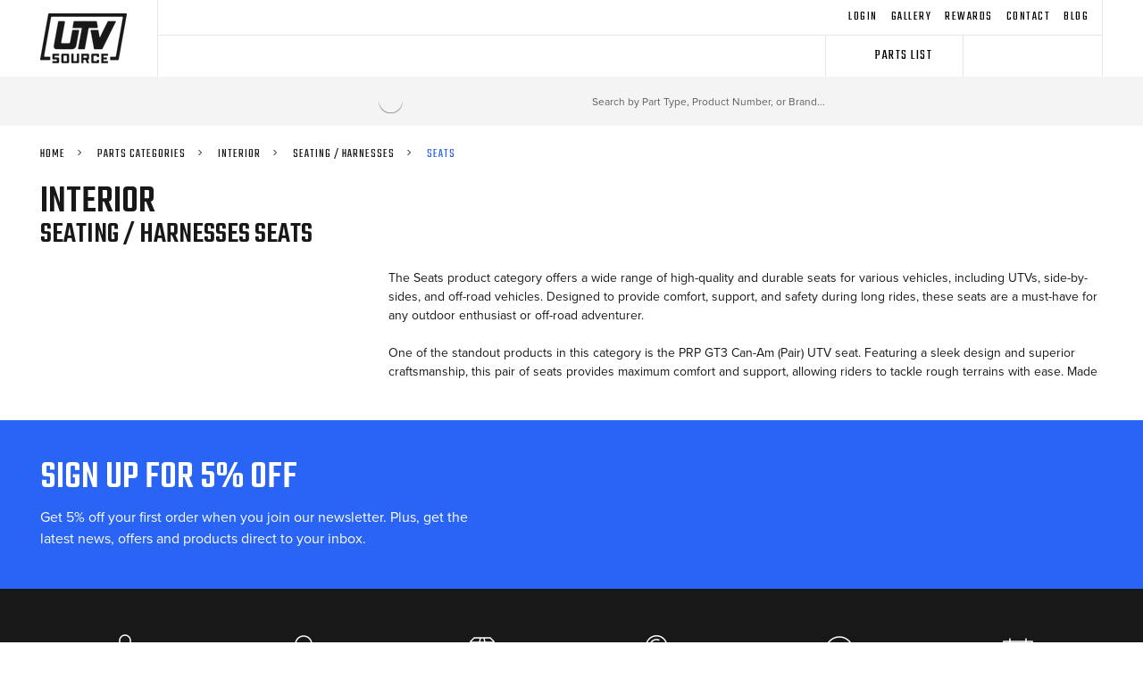

--- FILE ---
content_type: text/html; charset=UTF-8
request_url: https://www.utvsource.com/parts-categories/interior/seating-harnesses/seats/
body_size: 64483
content:



    <!DOCTYPE html>
<html class="no-js" lang="en">
    

    <head>
    <script>
    (() => {
      try {
        var e,
          t = navigator.userAgent,
          r = 0,
          n = (e, t, r) => e.setAttribute(t, r),
          s = (e, t) => e.removeAttribute(t),
          d = "tagName",
          o = "forEach",
          a = "indexOf",
          i = location.href.includes("nonopt=1") || (navigator.platform[a]("x86_64") > -1 && 0 > t[a]("CrOS")) || t[a]("power") > -1 || t[a]("rix") > -1;
          !i && (document.documentElement.classList.add("mainopt"));
    	  window.mainopt = i;
        let c = new MutationObserver((e) => {
          e[o](({ addedNodes: e }) => {
            e[o]((e) => {
              if (
                  "SCRIPT" === e[d]  && !e.type.includes("json") && 
                (e.innerHTML.includes('bolt-account') || e.innerHTML.includes('window.stencilUtils') || e.innerHTML.includes('klaviyo') || e.src.includes('klaviyo') || (i && !e.innerHTML.includes('xllbp')))  &&
                1 === e.nodeType
              ) {
                if (e.src) {
                  n(e, "d-src", e.src);
                  s(e, "src");
                }
                if (e.type === 'module'){
                  n(e, "dxt", 'module');
                };
                e.type = "load";
              }
            }),
              document.documentElement.classList.contains("xh") && c.disconnect();
          });
        });
        c.observe(document.documentElement, { childList: !0, subtree: !0 });
      } catch (i) {
        console.error("An error occurred:", i);
      }
    })();	
    </script>
        <title>Seats UTV Accessories &amp; Parts - UTV Source</title>
        <link rel="dns-prefetch preconnect" href="https://cdn11.bigcommerce.com/s-bo4yyk7o1j" crossorigin><link rel="dns-prefetch preconnect" href="https://fonts.googleapis.com/" crossorigin><link rel="dns-prefetch preconnect" href="https://fonts.gstatic.com/" crossorigin>
        <meta name="keywords" content="UTV aftermarket parts, Polaris RZR upgrades, Can-Am Maverick accessories, UTV performance parts, UTV suspension kits, Off-road UTV accessories, Custom UTV builds, UTV safety gear, UTV storage solutions, UTV wheels and tires, UTV lift kits, UTV trail accessories, Side by side vehicle parts, UTV tow and haul equipment, UTV riding gear"><meta name="description" content="Shop the best Seats UTV parts and accessories at UTV Source. Our massive parts selection ensures you find the perfect upgrades for your SXS."><link rel='canonical' href='https://www.utvsource.com/parts-categories/interior/seating-harnesses/seats/' /><meta name='platform' content='bigcommerce.stencil' />
        
                <link rel="next" href="https://www.utvsource.com/parts-categories/interior/seating-harnesses/seats/?page=2">


        <link href="https://cdn11.bigcommerce.com/s-bo4yyk7o1j/product_images/bcutvlogofavicon.jpg?t=1737850707" rel="shortcut icon">
        <meta name="viewport" content="width=device-width, initial-scale=1">

        <script>
            document.documentElement.className = document.documentElement.className.replace('no-js', 'js');
        </script>

        <script>
    function browserSupportsAllFeatures() {
        return window.Promise
            && window.fetch
            && window.URL
            && window.URLSearchParams
            && window.WeakMap
            // object-fit support
            && ('objectFit' in document.documentElement.style);
    }

    function loadScript(src) {
        var js = document.createElement('script');
        js.src = src;
        js.onerror = function () {
            console.error('Failed to load polyfill script ' + src);
        };
        document.head.appendChild(js);
    }

    if (!browserSupportsAllFeatures()) {
        loadScript('https://cdn11.bigcommerce.com/s-bo4yyk7o1j/stencil/28ca5a60-8667-013e-d81c-6e9de659d2a0/e/cf5e4b30-da8a-013e-a88c-12df8f8cb346/dist/theme-bundle.polyfills.js');
    }
</script>
<!-- preload polyfill -->
<script>!function(n){"use strict";n.loadCSS||(n.loadCSS=function(){});var o=loadCSS.relpreload={};if(o.support=function(){var e;try{e=n.document.createElement("link").relList.supports("preload")}catch(t){e=!1}return function(){return e}}(),o.bindMediaToggle=function(t){var e=t.media||"all";function a(){t.addEventListener?t.removeEventListener("load",a):t.attachEvent&&t.detachEvent("onload",a),t.setAttribute("onload",null),t.media=e}t.addEventListener?t.addEventListener("load",a):t.attachEvent&&t.attachEvent("onload",a),setTimeout(function(){t.rel="stylesheet",t.media="only x"}),setTimeout(a,3e3)},o.poly=function(){if(!o.support())for(var t=n.document.getElementsByTagName("link"),e=0;e<t.length;e++){var a=t[e];"preload"!==a.rel||"style"!==a.getAttribute("as")||a.getAttribute("data-loadcss")||(a.setAttribute("data-loadcss",!0),o.bindMediaToggle(a))}},!o.support()){o.poly();var t=n.setInterval(o.poly,500);n.addEventListener?n.addEventListener("load",function(){o.poly(),n.clearInterval(t)}):n.attachEvent&&n.attachEvent("onload",function(){o.poly(),n.clearInterval(t)})}"undefined"!=typeof exports?exports.loadCSS=loadCSS:n.loadCSS=loadCSS}("undefined"!=typeof global?global:this);</script>
        <script>window.consentManagerTranslations = `{"locale":"en","locales":{"consent_manager.data_collection_warning":"en","consent_manager.accept_all_cookies":"en","consent_manager.gdpr_settings":"en","consent_manager.data_collection_preferences":"en","consent_manager.manage_data_collection_preferences":"en","consent_manager.use_data_by_cookies":"en","consent_manager.data_categories_table":"en","consent_manager.allow":"en","consent_manager.accept":"en","consent_manager.deny":"en","consent_manager.dismiss":"en","consent_manager.reject_all":"en","consent_manager.category":"en","consent_manager.purpose":"en","consent_manager.functional_category":"en","consent_manager.functional_purpose":"en","consent_manager.analytics_category":"en","consent_manager.analytics_purpose":"en","consent_manager.targeting_category":"en","consent_manager.advertising_category":"en","consent_manager.advertising_purpose":"en","consent_manager.essential_category":"en","consent_manager.esential_purpose":"en","consent_manager.yes":"en","consent_manager.no":"en","consent_manager.not_available":"en","consent_manager.cancel":"en","consent_manager.save":"en","consent_manager.back_to_preferences":"en","consent_manager.close_without_changes":"en","consent_manager.unsaved_changes":"en","consent_manager.by_using":"en","consent_manager.agree_on_data_collection":"en","consent_manager.change_preferences":"en","consent_manager.cancel_dialog_title":"en","consent_manager.privacy_policy":"en","consent_manager.allow_category_tracking":"en","consent_manager.disallow_category_tracking":"en"},"translations":{"consent_manager.data_collection_warning":"We use cookies (and other similar technologies) to collect data to improve your shopping experience.","consent_manager.accept_all_cookies":"Accept All Cookies","consent_manager.gdpr_settings":"Settings","consent_manager.data_collection_preferences":"Website Data Collection Preferences","consent_manager.manage_data_collection_preferences":"Manage Website Data Collection Preferences","consent_manager.use_data_by_cookies":" uses data collected by cookies and JavaScript libraries to improve your shopping experience.","consent_manager.data_categories_table":"The table below outlines how we use this data by category. To opt out of a category of data collection, select 'No' and save your preferences.","consent_manager.allow":"Allow","consent_manager.accept":"Accept","consent_manager.deny":"Deny","consent_manager.dismiss":"Dismiss","consent_manager.reject_all":"Reject all","consent_manager.category":"Category","consent_manager.purpose":"Purpose","consent_manager.functional_category":"Functional","consent_manager.functional_purpose":"Enables enhanced functionality, such as videos and live chat. If you do not allow these, then some or all of these functions may not work properly.","consent_manager.analytics_category":"Analytics","consent_manager.analytics_purpose":"Provide statistical information on site usage, e.g., web analytics so we can improve this website over time.","consent_manager.targeting_category":"Targeting","consent_manager.advertising_category":"Advertising","consent_manager.advertising_purpose":"Used to create profiles or personalize content to enhance your shopping experience.","consent_manager.essential_category":"Essential","consent_manager.esential_purpose":"Essential for the site and any requested services to work, but do not perform any additional or secondary function.","consent_manager.yes":"Yes","consent_manager.no":"No","consent_manager.not_available":"N/A","consent_manager.cancel":"Cancel","consent_manager.save":"Save","consent_manager.back_to_preferences":"Back to Preferences","consent_manager.close_without_changes":"You have unsaved changes to your data collection preferences. Are you sure you want to close without saving?","consent_manager.unsaved_changes":"You have unsaved changes","consent_manager.by_using":"By using our website, you're agreeing to our","consent_manager.agree_on_data_collection":"By using our website, you're agreeing to the collection of data as described in our ","consent_manager.change_preferences":"You can change your preferences at any time","consent_manager.cancel_dialog_title":"Are you sure you want to cancel?","consent_manager.privacy_policy":"Privacy Policy","consent_manager.allow_category_tracking":"Allow [CATEGORY_NAME] tracking","consent_manager.disallow_category_tracking":"Disallow [CATEGORY_NAME] tracking"}}`;</script>
        
        <script>
            window.lazySizesConfig = window.lazySizesConfig || {};
            window.lazySizesConfig.loadMode = 1;
        </script>
        <script type="load" d-src="https://cdn11.bigcommerce.com/s-bo4yyk7o1j/stencil/28ca5a60-8667-013e-d81c-6e9de659d2a0/e/cf5e4b30-da8a-013e-a88c-12df8f8cb346/dist/theme-bundle.head_async.js"></script>

        <script src="https://kit.fontawesome.com/1238f1c0eb.js" crossorigin="anonymous"></script>
       
        
                <link rel="stylesheet" href="https://use.typekit.net/jzt8pyj.css">
        <link href="https://fonts.googleapis.com/css2?family=Teko:wght@300..700&display=swap" rel="stylesheet">
        <style>#cwsMenu-1.cwsMenuOuter{background-color:#fff;max-width:100%;padding:0}#cwsMenu-1 .cwsMenu.mega-menu{max-width:1200px;margin:0 auto}#cwsMenu-1 .cwsMenu>li>a{color:#181818;font-weight:400;font-size:18px;padding:8px 10px 8px 10px;text-transform:uppercase;background-color:#fff;border-radius:0 0 0 0}#cwsMenu-1 .cwsMenu>li:hover>a,#cwsMenu-1 .cwsMenu>li>a:focus{color:#666;background-color:#fff}#cwsMenu-1 .cwsMenu li.Level1>a{color:#181818;font-weight:400;font-size:14px;padding:8px 10px 8px 10px;text-transform:inherit;background-color:#fff}#cwsMenu-1 .cwsMenu li.Level1:hover>a,#cwsMenu-1 .cwsMenu li.Level1>a:focus{color:#666;background-color:#fff}#cwsMenu-1 .cwsMenu li.Level2>a{color:#181818;font-size:14px;font-weight:400;text-transform:inherit;padding:8px 8px 8px 10px;background-color:#fff}#cwsMenu-1 .cwsMenu li.Level2>a:focus,#cwsMenu-1 .cwsMenu li.Level2>a:hover{color:#666;background-color:#fff}#cwsMenu-1 .cwsMenu li.Level3 a{color:#181818;font-size:14px;font-weight:400;text-transform:inherit;padding:8px 8px 8px 20px;background-color:#fff}#cwsMenu-1 .cwsMenu li.Level3 a:focus,#cwsMenu-1 .cwsMenu li.Level3 a:hover{color:#666;background-color:#fff}@media only screen and (min-width:800px){#cwsMenu-1 .cwsMenu.mega-menu li.parent>a .arw:after{display:none}#cwsMenu-1 .cwsMenu li.parent>a .arw{content:'';display:inline-block;position:static;margin-left:5px;width:0;height:0;vertical-align:middle;background:0 0;border:5px solid transparent;opacity:.5}#cwsMenu-1 .cwsMenu.mega-menu>li:not(.megamenu) ul.subMenu{padding:0;margin:0;width:240px;background-color:#fff;border-width:5px 0 0 0;border-style:solid;border-color:#2a64f5;border-radius:0 0 0 0;box-shadow:0 2px 4px 0 rgba(0,0,0,.3)}#cwsMenu-1 .cwsMenu.mega-menu>li.column-1:not(.megamenu) li.first a{border-radius:0 0 0 0;border-bottom-left-radius:0;border-bottom-right-radius:0}#cwsMenu-1 .cwsMenu.mega-menu>li.column-1:not(.megamenu) li.last a{border-radius:0 0 0 0;border-top-left-radius:0;border-top-right-radius:0}#cwsMenu-1 .cwsMenu.mega-menu>li.column-1:not(.megamenu) li.first{border:0 none}#cwsMenu-1 .cwsMenu.mega-menu>li.column-1:not(.megamenu) li a{color:#181818;font-size:14px;font-weight:400;text-transform:400;padding:8px 10px 8px 10px;background-color:#fff}#cwsMenu-1 .cwsMenu.mega-menu>li.column-1:not(.megamenu) li:hover>a,#cwsMenu-1 .cwsMenu.mega-menu>li.column-1:not(.megamenu) li>a:focus{color:#666;background-color:#fff}#cwsMenu-1 .cwsMenu.mega-menu>li.column-1:not(.megamenu) li.parent>a .arw{margin-top:-3px;position:absolute;top:50%;right:6px;border-left-color:#181818}#cwsMenu-1 .cwsMenu.mega-menu>li.column-1:not(.megamenu) li.parent:hover>a .arw{border-left-color:#666}#cwsMenu-1 .cwsMenu.mega-menu>li.column-1:not(.megamenu) li.parent>a:focus .arw{border-left-color:#666}#cwsMenu-1 .cwsMenu.horizontal>li{float:left}#cwsMenu-1 .cwsMenu.horizontal>li.parent>a .arw{border-top-color:#181818}#cwsMenu-1 .cwsMenu.horizontal>li.parent:hover>a .arw{border-top-color:#666}#cwsMenu-1 .cwsMenu.horizontal>li.parent>a:focus .arw{border-top-color:#666}#cwsMenu-1 .cwsMenu.horizontal li>ul.subMenu{top:99%;left:0}#cwsMenu-1 .cwsMenu.horizontal li.column-1 ul li>ul{left:100%;top:-5px}#cwsMenu-1 .cwsMenu.horizontal>li.parent>a .arw{margin-top:4px}#cwsMenu-1 .cwsMenu.mega-menu>li:not(.megamenu) li.parent>a .arw:after{margin-top:6px!important}#cwsMenu-1 .cwsMenu.mega-menu>li:not(.megamenu) li.parent>a:hover .arw:after{border-left-color:#666!important;border-top-color:transparent!important;margin-left:5px!important}}@media only screen and (max-width:800px){#cwsMenu-1 .cwsMenu.mega-menu li>ul,#cwsMenu-1 .cwsMenu>li:not(.megamenu) ul,#cwsMenu-1 .cwsMenu>li>a .arw,#cwsMenu-1 .cwsMenu>li>a.Level0,#cwsMenu-1.cwsMenuOuter *{transition:none!important;-webkit-transition:none!important;-moz-transition:none!important}#cwsMenu-1.cwsMenuOuter{height:100%;overflow:auto}#cwsMenu-1 .cwsMenu.mega-menu li>ul.subMenu{position:static;width:auto!important}#cwsMenu-1 .cwsMenu.mega-menu li>ul.subMenu li{float:none;width:auto!important}#cwsMenu-1 .cwsMenu.mega-menu li a .arw{display:block}#cwsMenu-1 .cwsMenu a:focus,#cwsMenu-1 .cwsMenu a>.arw:focus{outline:2px solid #0f7fff!important;outline-offset:0!important}#cwsMenu-1 .cwsMenu li.Level1>a{border:0 none}#cwsMenu-1 .cwsMenu.mega-menu li>ul{display:none}#cwsMenu-1 .cwsMenu li a:focus{outline:2px solid #0f7fff!important;outline-offset:-2px!important}#cwsMenu-1 .cwsMenu li.parent>a:not(.parent-span-arw),#cwsMenu-1 .cwsMenu>li.parent>a{margin-right:35px}}</style>
                <link data-stencil-stylesheet href="https://cdn11.bigcommerce.com/s-bo4yyk7o1j/stencil/28ca5a60-8667-013e-d81c-6e9de659d2a0/e/cf5e4b30-da8a-013e-a88c-12df8f8cb346/css/theme-a3e3ef50-d788-013e-65a9-6e771e833a19.css" rel="stylesheet">
            <!-- Start Tracking Code for analytics_facebook -->

<script>
!function(f,b,e,v,n,t,s){if(f.fbq)return;n=f.fbq=function(){n.callMethod?n.callMethod.apply(n,arguments):n.queue.push(arguments)};if(!f._fbq)f._fbq=n;n.push=n;n.loaded=!0;n.version='2.0';n.queue=[];t=b.createElement(e);t.async=!0;t.src=v;s=b.getElementsByTagName(e)[0];s.parentNode.insertBefore(t,s)}(window,document,'script','https://connect.facebook.net/en_US/fbevents.js');

fbq('set', 'autoConfig', 'false', '2099798200032261');
fbq('dataProcessingOptions', ['LDU'], 0, 0);
fbq('init', '2099798200032261', {"external_id":"416ee8a1-a208-4f0f-a16b-6b1b752c700c"});
fbq('set', 'agent', 'bigcommerce', '2099798200032261');

function trackEvents() {
    var pathName = window.location.pathname;

    fbq('track', 'PageView', {}, "");

    // Search events start -- only fire if the shopper lands on the /search.php page
    if (pathName.indexOf('/search.php') === 0 && getUrlParameter('search_query')) {
        fbq('track', 'Search', {
            content_type: 'product_group',
            content_ids: [],
            search_string: getUrlParameter('search_query')
        });
    }
    // Search events end

    // Wishlist events start -- only fire if the shopper attempts to add an item to their wishlist
    if (pathName.indexOf('/wishlist.php') === 0 && getUrlParameter('added_product_id')) {
        fbq('track', 'AddToWishlist', {
            content_type: 'product_group',
            content_ids: []
        });
    }
    // Wishlist events end

    // Lead events start -- only fire if the shopper subscribes to newsletter
    if (pathName.indexOf('/subscribe.php') === 0 && getUrlParameter('result') === 'success') {
        fbq('track', 'Lead', {});
    }
    // Lead events end

    // Registration events start -- only fire if the shopper registers an account
    if (pathName.indexOf('/login.php') === 0 && getUrlParameter('action') === 'account_created') {
        fbq('track', 'CompleteRegistration', {}, "");
    }
    // Registration events end

    

    function getUrlParameter(name) {
        var cleanName = name.replace(/[\[]/, '\[').replace(/[\]]/, '\]');
        var regex = new RegExp('[\?&]' + cleanName + '=([^&#]*)');
        var results = regex.exec(window.location.search);
        return results === null ? '' : decodeURIComponent(results[1].replace(/\+/g, ' '));
    }
}

if (window.addEventListener) {
    window.addEventListener("load", trackEvents, false)
}
</script>
<noscript><img height="1" width="1" style="display:none" alt="null" src="https://www.facebook.com/tr?id=2099798200032261&ev=PageView&noscript=1&a=plbigcommerce1.2&eid="/></noscript>

<!-- End Tracking Code for analytics_facebook -->

<!-- Start Tracking Code for analytics_siteverification -->

<meta name="google-site-verification" content="aefohO5mlQrMAHK925ZV2vkXqnG1Hk8ys8lEIODwFT8" />

<!-- End Tracking Code for analytics_siteverification -->


<script type="text/javascript" src="https://checkout-sdk.bigcommerce.com/v1/loader.js" defer ></script>
<script type="text/javascript">
fbq('track', 'ViewCategory', {"content_ids":[],"content_type":"product_group","content_category":"Seats"});
</script>
<script type="text/javascript">
var BCData = {};
</script>
<script src='https://sdk.helloextend.com/extend-sdk-client-bigcommerce-addon/v1/extend-sdk-client-bigcommerce-addon.min.js' ></script><script src='https://sdk.helloextend.com/extend-sdk-client/v1/extend-sdk-client.min.js' ></script><script src='https://connect.nosto.com/include/script/bigcommerce-bo4yyk7o1j.js' async ></script><script src='https://cdn.commoninja.com/sdk/latest/commonninja.js' defer ></script><script>
    Extend.config({ storeId: 'ada651ac-7d2b-47b7-91de-2c68b748d04c', environment: 'production' })
  </script><script id="wsa-rich-snippets-1-intro" nonce="">
/*
    Web Site Advantage: SEO Rich Snippets App 1 of 2 Graph [2.58.79951]
    https://bigcommerce.websiteadvantage.com.au/rich-snippets/
    Copyright (C) 2019 - 2025 Web Site Advantage
*/
</script>
<script type="application/ld+json" id="wsa-rich-snippets-jsonld-graph" nonce="">{"@context":"https://schema.org","@graph":[{"isPartOf":{"@id":"https://www.utvsource.com/#WebSite"},"publisher":{"@id":"https://www.utvsource.com/#Business"},"breadcrumb":{"@type":"BreadcrumbList","@id":"#BreadcrumbList","name":"Breadcrumbs (SEO Rich Snippets App)","itemListElement":[{"@type":"ListItem","position":1,"item":"https://www.utvsource.com/parts-categories/","name":"Parts Categories" },{"@type":"ListItem","position":2,"item":"https://www.utvsource.com/parts-categories/interior/","name":"Interior" },{"@type":"ListItem","position":3,"item":"https://www.utvsource.com/parts-categories/interior/seating-harnesses/","name":"Seating / Harnesses" },{"@type":"ListItem","position":4,"name":"Seats" }] },"@id":"https://www.utvsource.com/parts-categories/interior/seating-harnesses/seats/#WebPage","url":"https://www.utvsource.com/parts-categories/interior/seating-harnesses/seats/","name":"Seats","description":"The Seats product category offers a wide range of high-quality and durable seats for various vehicles, including UTVs, side-by-sides, and off-road vehicles. Designed to provide comfort, support, and safety during long rides, these seats are a must-have for any outdoor enthusiast or off-road adventurer.One of the standout products in this category is the PRP GT3 Can-Am (Pair) UTV seat. Featuring a sleek design and superior craftsmanship, this pair of seats provides maximum comfort and support, allowing riders to tackle rough terrains with ease. Made from high-quality materials, these seats are built to last, ensuring long-term durability and reliability.Another notable product in this category is the Ranch Armor Can-Am Defender Quick Connect High Seat. This seat offers a quick and easy installation process, allowing users to attach and detach the seat with ease. With its adjustable design and ergonomic features, this seat provides optimal support and comfort, perfect for long rides or off-road adventures.For those looking for a lightweight yet durable option, the DragonFire Racing Highback RT Diamond Series Seats are an excellent choice. Available in multiple color options, these seats not only enhance the aesthetics of your vehicle but also provide exceptional comfort and support. Built to withstand the most challenging conditions, these seats are crafted from high-quality materials, ensuring long-lasting performance.Furthermore, the Ranch Armor Polaris Ranger Quick Connect High Seat is specially designed for Polaris Ranger owners. With its quick connect feature, this seat can be easily attached or detached, making it convenient for riders who require flexibility. Featuring a sturdy construction and ergonomic design, this seat offers unparalleled comfort and support during off-road journeys.Overall, the Seats product category includes a diverse selection of seats that cater to various vehicle models and user preferences. Whether you are looking for comfort, durability, or style, these seats are designed to meet your needs. With their advanced features and robust construction, these seats will enhance your off-road experience while ensuring your safety and comfort.","@type":"CollectionPage" },{"@id":"https://www.utvsource.com/#WebSite","url":"https://www.utvsource.com/","name":"UTV Source","publisher":{"@id":"https://www.utvsource.com/#Business"},"@type":"WebSite"},{"url":"https://www.utvsource.com/","name":"UTV Source","@type":"Organization","@id":"https://www.utvsource.com/#Business"}] }</script>
<script data-cfasync="false" data-dd-sm-ignore="true" id="wsa-rich-snippets-javascript" nonce="">var webSiteAdvantage=webSiteAdvantage||{};webSiteAdvantage.momentnow='2026-01-28T02:06:29+00:00';function wsa_error(m){console.error('SEO Rich Snippets: '+m,arguments)};function wsa_tryCatch(m,f){try{f()}catch(e){wsa_error(m,e)}};webSiteAdvantage.richSnippetsApp=["bo4yyk7o1j","www.utvsource.com",1417,"bo4yyk7o1j",""];webSiteAdvantage.bcReviews=false;webSiteAdvantage.classyUnicode=webSiteAdvantage.classyUnicode||{};webSiteAdvantage.classyUnicode.options={querySelector:'.classyunicode,title,h1,h2,h3,h4,h5,.breadcrumb-label,.navPages-action,.footer-info-list,script[type="application/ld+json"]',processMetaTags:true};window.classySchemaOptions=window.classySchemaOptions||{};window.classySchemaOptions.scriptIdBase='wsa-rich-snippets-jsonld-classyschema-';window.classySchemaOptions.classNamePrefixes=["classyschema-","wsa-"];window.classySchemaOptions.customCssSelectors={"howto-name":"h1.page-heading"};webSiteAdvantage.classyCleanUp=webSiteAdvantage.classyCleanUp||{};webSiteAdvantage.classyCleanUp.options={removeMicrodata:true,removeJsonLd:true,removeDynamicJsonLd:true,removeJsonLdRegexExcludeIdPatterns:['^wsa-rich-snippets-.*$','reviewsWidgetProductSnippets'],removeJsonLdRegexExcludeClassPatterns:['^jdgm-.*$']};!function(d){var s=d.createElement('script');s.src='https://classyschema.org/2_15/video_unicode_cleanup.min.js';s.async=true;s.setAttribute('fetchpriority','high');d.getElementsByTagName('head')[0].appendChild(s)}(document);</script>
            

<script data-cfasync="false" data-dd-sm-ignore="true" data-cookieconsent="ignore" id="wsa-tag-manager-tags" nonce="">
</script ><link rel="preconnect" href="https://www.googleadservices.com"/><link rel="dns-prefetch" href="https://www.googleadservices.com"/><link rel="preconnect" href="https://analytics.google.com"/><link rel="dns-prefetch" href="https://analytics.google.com"/><link rel="preconnect" href="https://analytics.twitter.com"/><link rel="dns-prefetch" href="https://analytics.twitter.com"/><link rel="preconnect" href="https://t.co"/><link rel="dns-prefetch" href="https://t.co"/><link rel="preconnect" href="https://www.googletagmanager.com"/><link rel="dns-prefetch" href="https://www.googletagmanager.com"/>

</script>
<script data-cfasync="false" data-dd-sm-ignore="true" data-cookieconsent="ignore" id="wsa-tag-manager-javascript-h-test" nonce="">!function(w,d){if(d.location.href.indexOf('showHidden=true')<0&&d.location.href.indexOf('shogun.page/previews')<0){w.TagRocket=w.TagRocket||{};var T=w.TagRocket;T.teh=[];w.onerror=function(m,s,l,c,e){T.teh.push((l?(l+' '):'')+(c?(c+' '):'')+m+(m.colno?(':'+m.colno):'')+(s?(' '+s):''));};function a(s){var e=d.createElement('script'),h=d.getElementsByTagName('head')[0];e.appendChild(d.createTextNode(s));h.insertBefore(e,h.firstChild)}a('()=>{};window.arrowFunctions=1');a('async function a(){};window.asyncFunctions=1');var m=new Date().toISOString(),q='wsa-tag-manager-javascript-',z;T.tah=function(s){w.dataLayer=w.dataLayer||[];if(!w.gtag){w.gtag=function(){dataLayer.push(arguments)};gtag('js',new Date);t=d.createElement('script');t.async=!0;t.setAttribute('src','https://www.googletagmanager.com/gtag/js?id=G-7XTJM93TLW');d.head.appendChild(t)};if(!w.wsa_tre){var n='denied';gtag('consent',{functionality_storage:n,ad_storage:n,analytics_storage:n,ad_user_data:n,ad_personalization:n,personalization_storage:n,security_storage:n});gtag('config',"G-7XTJM93TLW",{groups:'TagRocketErrorTracking',send_page_view:false});;gtag('config',"G-NTPW5MD4XF",{groups:'TagRocketErrorTracking',send_page_view:false});gtag('event','tag_rocket_error',{send_to:["G-NTPW5MD4XF"],description:'Script Failure',app_version:'3.46.45',tag_rocket_version:'1.94',ua:navigator.userAgent});};w.wsa_tre=1;if(w.console)console.error('Tag Rocket (h): '+s,T.teh);T.teh.forEach(function(e){gtag('event','app_error',{send_to:'G-7XTJM93TLW',scope:s,description:s+' 3.46.45 h '+e,message:'h '+e,app_version:'3.46.45',automatic:1,tag_rocket_version:'1.94',pagedatetime:m,datetime:m,ua:navigator.userAgent,tags:"unknown",environment:'Production'})})};p=function(){if(!T.ts&&!d.getElementById(q+'second'))T.tah('Header Script Missing');else if(!T.tss)T.tah('Header Script Failure1');else if(!T.ts)T.tah('Header Script Failure2');if(!T.tm&&!d.getElementById(q+'main'))T.tah('Footer Script Missing');else if(!T.tm)T.tah('Footer Script Failure')};if(w.addEventListener)w.addEventListener('DOMContentLoaded',p);else w.attachEvent('onDOMContentLoaded',p)}}(window,document)</script>               
<script data-cfasync="false" data-dd-sm-ignore="true" data-cookieconsent="ignore" id="wsa-tag-manager-javascript-second" nonce="">
/*
    Web Site Advantage: Tag Rocket App 1 of 2 Head [1.94.79948]
    https://bigcommerce.websiteadvantage.com.au/tag-rocket/
    Copyright (C) 2020 - 2025 Web Site Advantage
*/

!function(w,d){if(d.location.href.indexOf('showHidden=true')<0&&d.location.href.indexOf('shogun.page/previews')<0){w.TagRocket=w.TagRocket||{};var T=w.TagRocket;T.tss=1;T.tags='gads|ga4|bing|twitter';T.scc='US-OH';T.seu='false';T.l='';var eet=new Date,eei=0,eer=0,eea='G-7XTJM93TLW';T.ec=function(){gtag.apply(null,arguments)};T.a=function(s,e,c,o){try{if(!eei){eei=1;if(!w.gtag){w.gtag=function(){dataLayer.push(arguments)}}T.ec('config',eea,{groups:'TagRocketErrorTracking',send_page_view:false})}if(!eer){eer=1;T.ct=c;if(w.console)console.error('Tag Rocket: '+s+': '+e,o||'');T.ct=1;var z = e?e.substring(0,255):'-missing-';T.ec('event','app_error',{send_to:eea,scope:s,description:s+' 3.46.45 '+z,message:z,app_version:'3.46.45',automatic:1,tag_rocket_version:'1.94',pagedatetime:eet.toISOString(),datetime:new Date().toISOString(),ua:navigator.userAgent,tags:T.tags,timesinceload:new Date-eet,environment:'Production'});eer=0}}catch(x){try{T.ec('event','app_error',{send_to:eea,scope:'AppErrorError',description:'3.46.45 '+x,message:''+x,app_version:'3.46.45',tag_rocket_version:'1.94',pagedatetime:eet.toISOString(),datetime:new Date().toISOString(),ua:navigator.userAgent,tags:T.tags,timesinceload:new Date-eet,environment:'Production'});}catch(y){}}};T.eq=T.eq||[];if(w.addEventListener){w.addEventListener('error',function(){T.ef.apply(T,arguments)},{passive:!0,capture:!0});}else if(w.attachEvent){w.attachEvent('onerror',function(){T.ef.apply(T,arguments)});}if(!T.ef){T.ef=function(){T.eq.push(arguments)}};if(!T.cf){T.cq=T.cq||[];T.cf=function(){T.cq.push(arguments)};if(w.console){T.ce=console.error;console.error=function(){T.ce.apply(console,arguments);T.cf.apply(T,arguments)}}};try{T.dK='NewPromotionsAdded';T.ed=[];T.ee=0;T.cB=function(){T.eb(function(a){a.forEach(function(b){T.e(b.addedNodes,function(c){if(T.bF(c,T.bz)=='promotion'&&T.bE(c,'found')){T.ed.push(c)}T.e(T.dZ(c,"["+T.bz+"='promotion']"),function(e){if(T.bE(e,'found')){T.ed.push(e)}})})});if(T.bo(T.ed)&&!T.ee){T.A(function(){T.ee=T.be(function(){T.ee=0;T.f(T.dK,{elements:T.ed});T.ed=[];},100,'New Promotions Added')})}});};T.dV=[];T.dW=0;T.dX=function(a){T.e(a,function(b){T.dV=T.dV.concat(T.bw(b));if(T.bF(b,T.bz)=='list'&&T.dY(b)&&T.bE(b,'found')){T.dV.push(b)}T.e(T.dZ(b,"["+T.bz+"='list']"),function(c){if(T.dY(c)&&T.bE(c,'found')){T.dV.push(c)}})})};T.ea=function(){T.A(function(){if(T.bo(T.dV)){if(T.dW)T.dR(T.dW);T.dW=T.be(function(){T.f(T.dd,{elements:T.dV});T.dV=[];T.dW=0},500,'New Products Added')}})};T.cA=function(e){T.eb(function(f){f.forEach(function(g){T.dX(g.addedNodes);});T.ea();},e||d.body)};T.dd='NewProductsAdded';T.aQ='UserDataUpdated';T.dZ=function(a,b){if(!a.querySelectorAll)return[];var c=a.querySelectorAll(b);if(Array.from)return Array.from(c);else return c};T.by=function(a){return T.dZ(d,a)};T.dY=function(a){var b=T.bF(a,T.bA);return b&&!isNaN(parseInt(b,10))};T.F=function(a){return typeof a!=='undefined'&&a!==null};T.w=function(a){return a===0||(T.F(a)&&a!==''&&!isNaN(a))};T.el=function(a){var b=String.fromCodePoint;if(b){return b(a)}return ''};T.ek=function(a,b,c){var e=[].slice.call(a).map(function(f){if(c||typeof(f)==='function')return f;try{return T.E(f)}catch(g){if(Array.isArray(f)){return [].concat(f)}else return f}});if(T.bo(e)){e[0]=T.el(b)+' %cTag Rocket: %c'+e[0];e.splice(1,0,'color:none;');e.splice(1,0,'color:#28a300;')}return e};T.aP=function(){if(w.console)console.warn.apply(console,T.ek(arguments,0x1F6A8,1))};T.cL=function(){if(w.console)console.error.apply(console,T.ek(arguments,0x26A0,1))};T.ag=function(a,b){return a.sort(function(c,e){return e.price*e.quantity-c.price*c.quantity}).slice(0,b)};T.cS=function(a,b,c,e){var f,g=function(h){if(h>=T.bo(a))c&&c();else T.be(function(){T.t('SB95',function(){f=b(a[h],h);if(typeof f!=='undefined')c&&c(f);else g(h+1)},1)},0,'Yield '+h+' '+e);};g(0)};T.e=function(a,b){var c,e,f=T.bo(a);if(a&&f)for(c=0;c<f;c++){e=b(a[c],c);if(typeof e!=='undefined')return e}};T.dm=function(a,b){if(a&&T.bo(a))for(var c=0;c<T.bo(a);c++){if(a[c]===b)return true}};T.eg=function(a,b,c){a.setAttribute(b,c)};T.p=function(a,b,c){if(T.F(c)&&c!=='')a[b]=c};T.cw=function(a,b){if(!b||!a)return a;var c=b.split('.'),e=a[c.shift()];return T.cw(e,c.join('.'))};T.t=function(a,b,c,e){try{c&&b.apply(this,e)}catch(f){T.a(a,''+f,1,f)}};T.bH=function(a,b,c,e){var f=function(){T.t.call(this,'SB24',c,1,arguments)};if(b==T.S&&d.readyState!="loading"){T.be(f,0,T.S)}else{e=e||{};if(!T.F(e.passive)){e.passive=!0;}a.addEventListener&&a.addEventListener(b,f,e)||a.attachEvent&&a.attachEvent('on'+b,f)}};T.R=function(a,b){T.bH(w,a,function(a){if(!b.done){b.done=1;b(a)}},{once:!0})};T.bf=function(a,b){try{return JSON.stringify(a,b)}catch(c){throw ''+T.bf.caller+' '+c}};T.cl=function(a){return a&&JSON.parse(a)};T.E=function(a){return T.cl(T.bf(a))};T.dq=function(a){return T.bf(a)=='{}'};T.U=function(a){var b=Object(a),c,e,f,g=arguments;for(c=1;c<g.length;c++){e=g[c];if(e!=null){for(f in e){if(Object.prototype.hasOwnProperty.call(e,f))b[f]=e[f];}}}return b;};T.bo=function(a){return a.length};T.bK=function(a){try{if(!localStorage||T.ej)return !1;return localStorage.removeItem(a)}catch(b){T.a('SB63','Incognito Safari has blocked localStorage. This stops us tracking things like add to cart events',1,b);T.ej=!0}};T.bI=function(a){try{if(!localStorage||T.ej)return !1;return localStorage.getItem(a)}catch(b){T.a('SB61','Incognito Safari has blocked localStorage. This stops us tracking things like add to cart events',1,b);T.ej=!0}};T.bJ=function(a,b){try{if(!localStorage||T.ej)return !1;localStorage.setItem(a,b)}catch(c){T.a('SB60','Incognito Safari has blocked localStorage. This stops us tracking things like add to cart events',1,c);T.ej=!0}};T.aq=function(a){var b=d.cookie.match(new RegExp('(^| )'+a+'=([^;]+)')),c=b&&unescape(b[2])||'';return c=='deleted'?'':c};T.N=function(a){var b=w.performance;return b&&b.getEntriesByType&&b.getEntriesByType(a)};T.M=function(){var a=navigator;return a.connection||a.mozConnection||a.webkitConnection};T.K=function(a,b,c){return (a||'').replace(b,c||'')};T.at=function(a){return (a||'').trim().toLowerCase()};T.bt=function(a){return T.K(T.K(T.at(a),/([^a-z0-9 _])/g),/ +/g,'_')};T.aF=function(a,b){return a.indexOf(b)>=0};T.O=function(a,b){b=b||255;if(!a)return '(missing)';a=T.K((''+a).trim(),/ *(\r\n|\n|\r) */gm,' ');if(T.bo(a)<=b)return a;return a.substring(0,b-3)+'...'};T.cM=function(a,b){var c='011',e='1';switch(b){case 'AU':c='0011';e='61';break;case 'US':case 'CA':c='011';e='1';break;case 'GB':c='011';e='44';break;case 'IT':c='00';e='39';break;}a=T.K(a,/[^\d+]+/g);if(c)a=T.K(a,new RegExp('^'+c),'+');if(a[0]!='+'&&e){a='+'+T.K(e+a,/^0/);}return a};T.bG=function(a,b){return a.hasAttribute(b)};T.bF=function(a,b){if(a.getAttribute)return T.O(a.getAttribute(b))};T.bE=function(a,b){var c='data-tagrocket-'+b;if(T.bG(a,c))return 0;T.eg(a,c,'1');return 1};T.bN=function(a,b,c,e){var f=setInterval(function(){T.t(a,function(){try{c()}catch(g){if(b)clearInterval(f);throw g}},1)},e);return f};T.cy=function(a,b,c,e){if(a)T.dR(a);return T.be(b,c,e)};T.dR=function(a){clearTimeout(a)};T.be=function(a,b,c){return setTimeout(a,b,'Tag Rocket '+(c||''))};T.bU=function(a,b,c){T.dv('query getCartMetafields{site{cart{metafields(namespace:"bc_storefront" keys:["'+b+'"]){edges{node{entityId}}}}}}',function(e,f){T.t('SB82',function(){if(e>0){var g='createCartMetafield',h='',i=T.cw(f,'data.site.cart.metafields.edges');if (i&&i.length){g='updateCartMetafield';h=' metafieldEntityId:'+i[0].node.entityId}T.dv('mutation '+g+'{cart{'+g+'(input:{cartEntityId:"'+a+'" data:{key:"'+b+'" value:"'+T.bf(c).replace(/"/g,'\\"')+'"}'+h+'}){metafield{id entityId key value}errors{...on Error{message}}}}}',function(e,j){T.t('SB83',function(){if(e>0){}},1)})}},1)})};T.ei=function(a){T.cF.appendChild(a)};T.eh=function(a,b,c){b=b||{};if(b.onvisible&&d.hidden){T.R('visibilitychange',function(){T.eh(a,b,c)});return};var e=d.createElement(a),f;if(b.id&&d.getElementById(b.id))return;for(var g in b){T.eg(e,g,b[g])}e.onload=e.onreadystatechange=function(){f=e.readyState;if(!f||f=='loaded'||f=='complete'){if(c)c();c=null}};T.ei(e);return e};T.aO=function(a,b,c){b=b||{};b.src=a;if(!T.F(b.async))b.async=!0;if(T.cI)b.nonce=T.cI;if(!T.F(b.onvisible)&&T.pageType!='orderconfirmation')b.onvisible=!0;if(T.pageType!='orderconfirmation'||T.b.updated){T.eh('script',b,c)}else{T.o(T.aQ,function(){T.eh('script',b,c)})}};T.dC=function(a){if(T.bG(a,'data-list-name'))return T.bF(a,'data-list-name');if(a.parentElement)return T.dC(a.parentElement)};T.P=function(){var a=d.querySelector('head meta[name="description"]');if(a)return T.bF(a,'content');};T.cK=function(a){var b=w.location.href.match(new RegExp('[?&]'+a+'=([^&]*)'));return decodeURIComponent(b&&b[1]||'')};T.eb=function(a,b,c){if(w.MutationObserver)T.R(T.S,function(){c=c||{childList:!0,subtree:!0};b=b||d.body;if(!b)throw 'no target';new MutationObserver(a).observe(b,c)})};T.aL=function(a,b){if(a&&a.event_log)a.event_log+=b};T.dK='NewPromotionsAdded';T.ed=[];T.ee=0;T.cB=function(){T.eb(function(a){a.forEach(function(b){T.e(b.addedNodes,function(c){if(T.bF(c,T.bz)=='promotion'&&T.bE(c,'found')){T.ed.push(c)}T.e(T.dZ(c,"["+T.bz+"='promotion']"),function(e){if(T.bE(e,'found')){T.ed.push(e)}})})});if(T.bo(T.ed)&&!T.ee){T.A(function(){T.ee=T.be(function(){T.ee=0;T.f(T.dK,{elements:T.ed});T.ed=[];},100,'New Promotions Added')})}});};T.dV=[];T.dW=0;T.dX=function(a){T.e(a,function(b){T.dV=T.dV.concat(T.bw(b));if(T.bF(b,T.bz)=='list'&&T.dY(b)&&T.bE(b,'found')){T.dV.push(b)}T.e(T.dZ(b,"["+T.bz+"='list']"),function(c){if(T.dY(c)&&T.bE(c,'found')){T.dV.push(c)}})})};T.ea=function(){T.A(function(){if(T.bo(T.dV)){if(T.dW)T.dR(T.dW);T.dW=T.be(function(){T.f(T.dd,{elements:T.dV});T.dV=[];T.dW=0},500,'New Products Added')}})};T.cA=function(e){T.eb(function(f){f.forEach(function(g){T.dX(g.addedNodes);});T.ea();},e||d.body)};T.dd='NewProductsAdded';T.au='PromotionsVisible';T.dJ=function(a){T.bv(T.au,a)};T.bu=function(a,b){var c,e=[];T.e(a.infos||a.items||a,function(f){c=f.product||f;if(!c.completed){e.push(c);}});if (T.bo(e)&&T.cK('showHidden')!='true'&&!e[0].name.includes('Package Protection')&&!T.aF(w.location.href,'translate.goog')){T.a('SB55e',''+T.bo(e)+' incomplete products on '+b+' '+e[0].productId+' '+e[0].name,1,e);}};T.dF=function(a,b){var c="["+T.bz+"='list']["+T.bA+"='"+a+"']";if(b)c="[data-list-name='"+T.K(b,/['"\\]/g,'\\$&')+"'] "+c;return d.querySelector(c)};T.n='ProductsVisible';T.dH=function(a,b){if(T.ba||T.bb)a.search=T.ba||T.bb;T.bu(a,T.n);T.cW(T.n,a,b)};T.dS=function(a){T.t('SB19b',function(){var b,c={},e;T.e(a,function(f){if(!f.seen){f.seen=1;b=f.callback.name+f.id;if(!c[b])c[b]=[];c[b].push(f)}});for(var g in c){e=c[g][0];e.callback({infos:c[g],list:e.list})}},1)};T.dU=0;T.dT=[];T.dN=function(a){a.visibleTime=0;if(!T.F(a.minVisibleTime))a.minVisibleTime=2e3;var b,c=new IntersectionObserver(function(e){T.e(e,function(f){if(f.isIntersecting){a.lastVisible=new Date;a.trigger='visible';b=T.be(function(){c.disconnect();T.dT.push(a);if(T.dU)return;T.dU=T.be(function(){T.dU=0;if(T.bo(T.dT)){T.dS(T.dT);T.dT=[];}},1e3,'Visible Ticking')},a.minVisibleTime-a.visibleTime,'On First Visible')}else{if(b)T.dR(b);if(a.lastVisible){a.visibleTime+=new Date-a.lastVisible;a.lastVisible=0}}})},{threshold:[0.5]});c.observe(a.e)};T.dP=[];T.dQ=0;T.dO=function(a){T.dP.push(a)};T.cC=function(){T.t('SB18',function(){var b,c,e=0,f=1,g=function(a){if(a.seen)return false;if(a.e&&a.e.getBoundingClientRect){try{b=a.e.getBoundingClientRect()}catch(h){}if(b){return b.top>-b.height/2&&b.left>-b.width/2&&b.bottom-b.height/2<=(w.innerHeight||d.documentElement.clientHeight)&&b.right-b.width/2<=(w.innerWidth||d.documentElement.clientWidth)}}return a.percent<T.dQ},i=function(j,k){if(!k&&c)return;T.dR(c);c=T.be(function(){c=0;T.t('SB18a',function(){l()},1)},j,'Scroll Tick '+k)} ,l=function(){var m=[],n=1,o,p,q,r=d.body,s=d.documentElement;q=w.pageYOffset,p=w.innerHeight;if(r&&r.scrollHeight){if(f==1)f=r.scrollHeight;if(s.clientHeight)n=s.clientHeight;if(q&&p)n=q+p;}o=n/f;if(o>T.dQ){T.dQ=o;e=n;T.t('SB18b',function(){T.e(T.dP,function(a){a.trigger='scroll '+o;if(g(a)&&T.bo(m)<=5)m.push(a)});if(T.bo(m)){T.dS(m);i(6e3,1)}},1);}};T.bH(d,'scroll',function(){i(1e3,0);});T.R('load',function(){l()})},1);};T.dI=function(a){if(a.e&&('IntersectionObserver' in window)){T.dN(a)}else{T.dO(a)}};T.dM=function(a,b,c,e){if(!w._bcCsrfProtectionPatched&&e<10){T.be(function(){T.dM(a,b,c,e+1)},100,'XMLHttpRequest Wait '+e)}else{var f=new XMLHttpRequest();e=e||1;f.onreadystatechange=function(){if(this.readyState==4){if(this.status!=200){if(e<12){T.be(function(){T.dM(a,b,c,e+1)},1e3,'XMLHttpRequest Retry '+e)}else{T.a('SB36','Request Failed after '+e+' attempts : '+a+' '+this.status,1,f);b(0,this.status)}}else{b(1,f.responseText?T.cl(f.responseText):'-missing-')}}};f.open(c?'POST':'GET',a,true);f.withCredentials=true;f.setRequestHeader('Content-type','application/json');if(c){f.setRequestHeader('Authorization','Bearer '+T.cJ);f.send(T.bf({query:c}))}else{f.send()}}};T.dL=function(a,b,c,e){if(T.aF(w.location.href,'googleusercontent.com')){c(0,'googleusercontent.com')}else{e=e||1;b=b||{};if(!w._bcCsrfProtectionPatched&&e<10){T.be(function(){T.dL(a,b,c,e+1)},100,'Fetch Wait '+e)}else{w.fetch(a,b).then(function(f){if(f.ok){f.text().then(function(g){var h;try{h=T.cl(g)}catch(i){throw 'JSON parse error '+i+' '+a}try{c(h?1:0,h||'-empty-')}catch(i){throw 'onComplete error '+i+' '+a}})}else{if(e<12){T.be(function(){T.dL(a,b,c,e+1)},1e3*e,'Fetch '+e)}else{T.a('SB30','Fetch '+e+' Last Fail '+a+' '+f.status,1,f);try{c(0,f.status)}catch(i){T.a('SB30b','Fetch '+a+' onComplete '+(j.message||j),1,j)}}}}).catch(function(j){if(!j.message||!j.message.match(/^(cancel|annul|brochen|NetworkError when|Failed to fetch|취소됨)/)){if(e<12){T.be(function(){T.dL(a,b,c,e+1)},1e3,'Fetch Error '+e+1)}else{T.a('SB29','Fetch '+e+' Last Error '+a+' '+(j.message||j),1,j);c(0,j.message||j)}}else c(-1,j.message||j)})}}};T.dv=function(a,b){var c='/graphql';if(w.fetch){T.dL(c,{method:'POST',credentials:'same-origin',headers:{'Content-Type':'application/json',Authorization:'Bearer '+T.cJ},body:T.bf({query:a})},b)}else{T.dM(c,b,a)}};T.bR=function(a,b){if(w.fetch){T.dL(a,{credentials:'include'},b)}else{T.dM(a,b)}};T.bD=function(){T.o(T.dK,function(a){T.bB(T.bC(a.elements))})};T.bB=function(a){T.e(a,function(b){if(!b.e)b.e=d.querySelector("["+T.bz+"='promotion']["+T.bA+"='"+b.id+"']");var c=b.location=='top'?0.1:0.9;if(b.e){if(T.bE(b.e,'registered')){T.dI({se: T.dG,id:'',e:b.e,promotion:b,percent:c,callback:T.dJ});T.bH(b.e,'click',function(){T.bv(T.aw,b)})}}else{T.dI({se: T.dG,id:'',e:b.e,promotion:b,percent:c,callback:T.dJ})}})};T.aw='PromotionClicked';T.dE=0;T.br=function(a,b){T.dE++;T.e(a.items,function(c,e){if(!b||T.dm(b,c)){c.e=c.e||T.dF(c.productId,a.listName);var f={se: T.dG,id:T.dE,e:c.e,product:c,list:a};if(c.e){if(T.bE(c.e,'registered')){f.callback=T.dH;f.percent=e/T.bo(a.items);T.dI(f);T.bH(c.e,'click',function(){if(!f.seen)T.dH({infos:[f],list:a});T.bv(T.ab,f);})}}else{f.callback=T.dH;f.percent=e/T.bo(a.items);T.dI(f);}}})};T.ab='ProductClicked';T.bC=function(a){var b,c,e,f,g=[];if(!a)a=T.by("["+T.bz+"='promotion']["+T.bA+"]");T.e(a,function(h){b=T.bF(h,T.bA);c=T.bF(h,'data-name');e=T.bF(h,'data-position');f={e:h};if(b)f.id=parseInt(b,10);if(c)f.name=c;if(e)f.location=e;g.push(f)});return g};T.bx=function(a){var b,c,e=[],f=T.dB(e,a);if(T.bo(e)){T.bp({reason:'List',items:e},function(g){T.e(g.items,function(h){if(h.categories)if(T.e(h.categories,function(i){if(i.id=='25183'){T.cD=i.path;return 1}}))return});for(b in f){c=f[b];if(T.cD)c.category=T.cD;T.br(c,g.items)}})}};T.dA=[];T.dB=function(a,b){var c,e,f,g,h,i={},j,k,l,m,n,o,p=['{','blogid','pageid','categoryid','ssib'],q='data-tagrocket-searchprovider';T.e(b,function(r){j=T.dC(r)||'Page: '+T.cE;c=j.split(':')[0].trim();m=j;if(T.aF(m,':'))m=m.split(':')[1].trim();i[j]=i[j]||{id:T.bt(j),type:c,listName:j,name:m,items:[]};n=T.dA[j]||0;f=T.bF(r,T.bA);e=T.bF(r,'data-product-price');l=T.bF(r,'data-product-category');g=T.bF(r,'data-name');h=T.bF(r,'data-product-brand');o=T.bF(r,'data-position');k={e:r,index:n};if(f)k.productId=parseInt(f,10);if(isNaN(k.productId)){if(!T.dD&&f&&p.some&&p.some(function(m){f.indexOf(m)!=0})){T.dD=1;T.a('SB43','Page contains invalid '+T.bA+' value: '+f,1,r)}}else{T.bE(r,'found');if(T.w(e))k.price=parseFloat(e);if(l)k.category={path:l,breadcrumbs:[l]};if(T.bG(r,q))k.searchprovider=T.bF(r,q);if(T.j)k.currency=T.j;if(!isNaN(o))k.index=parseInt(o,10)-1;T.dA[j]=n+1;a.push(k);i[j].items.push(k)}});return i};T.ci=function(a){var b='(unknown)';if(a&&a.nodeName){b=T.at(a.nodeName);if(b=='body')return 'html>body';if(b=='head')return 'html>head';if(a.id)return b+'#'+a.id;if(a.className&&T.bo(a.className))b+='.'+a.className.split(/[ ,]+/).join('.');if(a.parentElement)b=T.ci(a.parentElement)+'>'+b;return b}};T.r=function(a,b){if(isNaN(a))return a;if(!b)b=0;var c=Math.pow(10,b),e=Number.EPSILON||2.220446049250313e-16;return Math.round((a+e)*c)/c};T.dz='GetValue';T.getProductId=function(a,b,c,e,f){if(c.type=='giftCertificate')return c.type;var g=(c.isVariant&&f?f:e);if(g.length<1)return;return T.K(T.K(T.K(T.K(T.K(T.K(T.K(T.K(T.K(T.K(T.K((T.e(g.split('||'),function(h){if((!T.aF(h,'[[psku]]')||c.productSku)&&(!T.aF(h,'[[pmpn]]')||c.productMpn)&&(!T.aF(h,'[[pupc]]')||c.productUpc)&&(!T.aF(h,'[[pgtin]]')||c.productGtin)&&(!T.aF(h,'[[vname]]')||c.variantName)&&(!T.aF(h,'[[vid]]')||c.variantId)&&(!T.aF(h,'[[vsku]]')||c.variantSku)&&(!T.aF(h,'[[vmpn]]')||c.variantMpn)&&(!T.aF(h,'[[vupc]]')||c.variantUpc)&&(!T.aF(h,'[[vgtin]]')||c.variantGtin))return h})||'[[pid]]'),/\[\[pid\]\]/ig,c.productId),/\[\[pmpn\]\]/ig,c.productMpn),/\[\[pupc\]\]/ig,c.productUpc),/\[\[pgtin\]\]/ig,c.productGtin),/\[\[psku\]\]/ig,c.productSku),/\[\[vname\]\]/ig,c.variantName),/\[\[vid\]\]/ig,c.variantId),/\[\[vsku\]\]/ig,c.variantSku),/\[\[vmpn\]\]/ig,c.variantMpn),/\[\[vupc\]\]/ig,c.variantUpc),/\[\[vgtin\]\]/ig,c.variantGtin)};T.bY=function(a){T.b.updated=!0;try{var b=a.billingAddress;T.p(b,'phone',T.cM(b.phone,b.countryCode));T.p(T.b,'email',T.at(b.email));T.p(T.b,'phone',b.phone);T.p(T.b,'first_name',b.firstName);T.p(T.b,'last_name',b.lastName);T.p(T.b,'street',b.address1);T.p(T.b,'city',b.city);T.p(T.b,'state',b.stateOrProvince);T.p(T.b,'postal_code',b.postalCode);T.p(T.b,'country_code',b.countryCode);if(b.address2)T.b.street=(T.b.street?T.b.street+', ':'')+b.address2;}catch(c){T.a('SB56','Failed to update user data',1,c);}T.bv(T.aQ,T.b);};T.aQ='UserDataUpdated';T.dw=function(a,b){if(a.variants.edges){return T.e(a.variants.edges,function(c){if(c.node.entityId==b)return c.node})}};T.dx=function(a){var b='',c;T.e(a.options.edges,function(e,f){c=e.node;if(f)b+=', ';b+=c.displayName+':';T.e(c.values.edges,function(g){b+=' '+g.node.label})});return b};T.dt='ProductDataGathered';T.du='CartDataGathered';T.bp=function(a,b){T.t('SB26c',function(){var c=a.cart,e,f,g,h,i=[],j=[],k=T.cK('showHidden')=='true',l=function(i){a.requests++;var m=i.slice(0,25),n=j.filter(function(o){return T.dm(m,o.p)&&!T.dm(n,o.v)}).map(function(o){return o.v});f='query Products{site{';if(h){f+='id:product(entityId:'+e[0].productId+'){entityId sku mpn upc gtin} product(sku:'+T.bf(h)+'){'}else{f+='products(first:25 entityIds:'+T.bf(m)+'){edges{node{'}f+='entityId sku name path defaultImage {url (width: 1000)}mpn upc gtin brand {name} categories{edges{node{name entityId breadcrumbs(depth:10 first:50){edges{node{name}}}}}}';if(c&&T.bo(n)){if(T.bo(n)>250)T.a('SB26','Can only get 250 variants. There are '+T.bo(n),1,n);f+='variants(first:250 entityIds:'+T.bf(n.slice(0,250))+'){edges{node{entityId mpn upc gtin options(first:50){edges{node{displayName values(first:50){edges{node{label}}}}}}}}}';}f+='twoVariants:variants(first:2){edges{node{entityId sku}}}';if(!h)f+='}}';f+='}}}';T.dv(f,function(p,q){T.t('SB32',function(){if(p>0){if(q.errors&&T.bo(q.errors))throw 'graphql '+q.errors[0].message;T.e(e,function(o){var r,s,t,u,v,x,y,z,aa,ab,ac,ad;if(h){x=T.cw(q,'data.site.product');y=T.cw(q,'data.site.id.sku');z=T.cw(q,'data.site.id.mpn');aa=T.cw(q,'data.site.id.upc');ab=T.cw(q,'data.site.id.gtin');delete o.productSku}else{ac=T.cw(q,'data.site.products.edges');if(!ac)T.a('SB32x',T.bf(q),1,q);x=T.e(ac,function(ae){if(!ae||!ae.node)T.a('SB32z',T.bf(q),1,q);if(ae&&ae.node&&ae.node.entityId==o.productId)return ae.node});if(x)y=x.sku}if(x){o.completed=!0;var af,ag=[],ah=o.sku,ai=x.name,aj=x.path,ak=x.defaultImage,al=x.mpn,am=x.upc,an=x.gtin,ao=x.brand,ap=o.variantId;ah=ah||h;if(y)o.productSku=y;if(ah&&y!=ah)o.variantSku=ah;if(ai)o.name=ai;if(ak){o.defaultImage=ak;if(ak.url)ak.data=T.K(ak.url,'/1000w/','/{:size}/')};if(aj)o.url=T.cG+aj;if(h){if(z)o.productMpn=z;else delete o.productMpn;if(aa)o.productUpc=aa;else delete o.productUpc;if(ab)o.productGtin=ab;else delete o.productGtin;if(al&&z!=al)o.variantMpn=al;if(am&&aa!=am)o.variantUpc=am;if(an&&ab!=an)o.variantGtin=an;}else{if(al)o.productMpn=al;if(am)o.productUpc=am;if(an)o.productGtin=an;}if(ao&&ao.name)o.brand=ao.name;if(ap&&c){ad=T.dw(x,ap);if(ad){if(ad.options)o.variantName=T.dx(ad);if(ad.mpn)o.variantMpn=ad.mpn;if(ad.upc)o.variantUpc=ad.upc;if(ad.gtin)o.variantGtin=ad.gtin}else{T.a('SB27','Failed to get extra variant information for variant: '+ap,1,x);o.variantName='(id='+ap+')'}};o.isVariant=(ah&&(!y||y!=ah))==!0;v=T.cw(x,'twoVariants.edges');if(T.bo(v)>0){af=v[0].node;if(!o.isVariant)o.hasVariants=T.bo(v)>1||!(o.productSku==af.sku||af.sku=='');if(T.bo(v)<2&&!o.variantId)o.variantId=af.entityId};o.categories=ag;t=T.cw(x,'categories.edges');T.e(t,function(aq){if(!aq||!aq.node){T.a('SB32c',T.bf(t),1,t)}else{s={id:aq.node.entityId,name:aq.node.name,breadcrumbs:[]};ag.push(s);u=T.cw(aq,'node.breadcrumbs.edges');if(!u){T.a('SB32b',T.bf(t),1,t)}else{T.e(u,function(ar){s.breadcrumbs.push(ar.node.name);});s.path=s.breadcrumbs.join("/");if(!r||r.id>s.id)r=s}}});o.category=r}})}else{if(T.pageType!='orderconfirmation'&&p==0)T.a(a.reason,'Failed to get extra information for '+T.bo(m)+',ok='+p+',status='+q,1,m)}if(T.bo(i)>25){l(i.slice(25))}else{if(p>0&&!c&&!T.aF(w.location.href,'translate.goog')){var as=[];T.e(e,function(o){if(!o.completed)as.push(o)});if(T.bo(as)&&!k){if(g)T.a('SB55d','Could not get extra product data for URL sku '+g,1,{issues:as,items:e});else if(h)T.a('SB55a','Could not get extra product data for sku '+h,1,{issues:as,items:e});else T.a('SB55b',a.reason+' '+a.requests+' Could not get extra product data for '+T.bo(as)+' out of '+T.bo(e)+' items. '+as[0].productId,1,{issues:as,items:e});T.a('SB55c',T.bf(q),1,q)}}if(a.reason==T.v&&T.bo(e)&&!e[0].variantId&&T.dy)e[0].variantId=T.dy;b(a)}},1)})};if(a.reason==T.v){g=T.cK('sku');h=a.items[0].sku||g;}if(c){c.items=[];var at=c.lineItems;if(at)T.e([].concat(at.physicalItems,at.digitalItems,at.giftCertificates),function(au){if(c.currency&&c.currency.code)au.currency=c.currency.code;if(!T.w(au.price))au.price=au.salePrice;if(!T.w(au.price))au.price=au.list_price;if(au.type=='giftCertificate'){au.price=au.amount;au.productId='giftCertificate';au.quantity=1;au.isTaxable=au.taxable;au.completed=!0}if(au&&!au.parentId)c.items.push(au)});else{T.a('SB26b','Missing lineItems '+a.reason+' '+T.bf(a.response||c),1,c);return}}e=a.items||c.items;a.items=e;if(c)c.items=e;T.products=T.products||[];T.products.push(e);var av=0;if(c){if(T.j&&!c.currency)c.currency={code:T.j};var aw,ax=c.baseAmount,ay=c.cartAmount,az=c.coupons;if(ax&&ay)c.totalDiscount=ax-ay;if(az)c.couponCodes=az.map(function(ba){return ba.code}).join(', ')}T.e(e,function(o){var bb=o.discountAmount,bc=o.couponAmount;if(!o.productId&&o.product_id)o.productId=o.product_id;if(!o.variantId&&o.variant_id)o.variantId=o.variant_id;aw=0;if(bb)aw+=bb;if(bc){aw+=bc;if(c&&c.couponCodes)o.couponCodes=c.couponCodes}if(aw){o.totalDiscount=aw;av+=aw}if(o.type!='giftCertificate'&&o.productId&&!T.dm(i,o.productId))i.push(o.productId);if(o.variantId)j.push({p:o.productId,v:o.variantId});});if(c&&c.orderAmount)c.totalDiscount=(c.discountAmount||0)+av;if(!T.bo(i)){T.A(function(){b(a)})}else{a.requests=0;l(i);}},1)};T.t('SB33',function(){var a=T.cw(w,'prototype'),b=T.cw(a,'send'),c=T.cw(a,'open'),e=w.fetch;if(!T.xe){if(c){a.open=function(f,g){this.rurl=g;return c.apply(this,arguments)}}if(b&&b.apply){a.send=function(){var h=this;T.bH(h,'readystatechange',function(){if(h.readyState==4&&(h.status>399||h.status==0)){T.xe(h)}});return b.apply(this,arguments)}}}T.xq=T.xq||[];T.xe=function(i){T.xq.push(i)};if(!T.fe){if(e&&e.apply){w.fetch=function(g){/*This detects fetch errors.Please look up the stack for the real cause of the error*/return e.apply(this,arguments).then(function(j){if(j.status>399)T.fe({type:'status',url:j.url,message:j.status});return j}).catch(function(k){T.fe({type:T.az,url:g.url||g,message:k.stack||k.message||k});throw k})}}}T.fq=T.fq||[];T.fe=function(l){T.fq.push(l)};},1);T.cz=function(){var a=0,b=0;T.aE='XMLHttpRequestResponseError';T.o(T.aE,function(a){var b=a.responseURL||a.rurl,c=a.status,e='XMLHttpRequest Response '+c,f=e+': '+b;if(b&&T.aF(b,'/g/collect'))T.aG=1;if(b&&(T.aF(b,'/api/storefront/carts/')||T.aF(b,'/customer/current.jwt'))){}else{T.V(T.az,{description:T.O(f),error_type:'network',error_message:T.O(e),error_filename:T.O(b),fatal:false})}},'GF30',1&&!T.aG);T.xe=function(c){a++;if(T.cF){T.cF.dataset.xhrErrors=a;T.cF.dataset.xhrErrorsInfo=(T.cF.dataset.xhrErrorsInfo||'')+' '+(c.responseURL||c.rurl)+' '+c.status+' '+c.statusText+' '+c.readyState;};if(d.visibilityState!='hidden'&&a<6)T.bv(T.aE,c)};if(T.xq){T.e(T.xq,function(c){T.xe(c)})}T.aH='FetchResponseError';T.o(T.aH,function(a){var b='Fetch Response '+d.visibilityState+' '+a.message;T.V(T.az,{description:T.O(b+': '+a.url),error_type:'network',error_message:T.O(b),error_filename:T.O(a.url),fatal:false})},'GF34',1);T.fe=function(e){if(T.cF){T.cF.dataset.fetchErrors=b;T.cF.dataset.fetchErrorsInfo=(T.cF.dataset.fetchErrorsInfo||'')+' '+e.url+' '+T.O(e.message,30);};if(!(e.type==T.az&&d.visibilityState=='hidden')){b++;if(b<6)T.bv(T.aH,e)}};if(T.fq){T.e(T.fq,function(e){T.fe(e)})}};T.cards=[];T.bw=function(a){var b=[],c,e;T.e(['data-compare-id'],function(f){T.e(T.dZ(a,'['+f+']'),function(g){e=g.closest('div.productGrid');if(e){c=g.closest('article.card')||g;if(T.bE(c,'found')){T.eg(c,T.bA,T.bF(g,f));T.eg(c,T.bz,'list');T.eg(c,'data-tagrocket-searchprovider','Nosto');b.push(c)}}});});if(T.bo(b))T.cards.push({node:a,cards:b});return b};T.bn=function(){return T.by("["+T.bz+"]["+T.bA+"],.nosto-serp-content").length>0};T.bS=function(a){if(!localStorage)return;T.A(function(){var b,c,e,f=T.cl(T.bI('wsa-c')),g=f||{version:'n/a'},h,i,j={};T.cc=0;T.e(a.items,function(k){var l=k.productSku,m=k.variantName,n=k.brand,o=k.sku,p=k.quantity;if(T.cc<3){b='id.'+k.id+'.p'+k.productId;if(k.variantId)b+='.v'+k.variantId;c={productId:k.productId,quantity:p,price:k.price,name:k.name,category:k.category};if(l)c.productSku=l;if(m)c.variantName=m;if(n)c.brand=n;if(o)c.sku=o;e=p;i=g[b];if(i)e-=i.quantity;e&&T.cb(e,k,a);j[b]=c}g[b]=null});j.version='1.0';T.bJ('wsa-c',T.bf(j));for(h in g){i=g[h];i&&i.quantity&&T.cb(-i.quantity,i,a)}});};T.bH(w,'visibilitychange',function(){if(T.bo(T.dT)){T.dS(T.dT);T.dT=[]}});T.cN=[];T.o=function(a,b,c,e){if(!a){T.a('On event missing event text: '+c,'');return};if(!c)c=a;if(T.bo(arguments)<4)e=!0;if(!a||(!e&&e!=false)||!c||!b){T.a('OnEvent bad data',a,b,c,e)}T.cN.push({r:new RegExp(a),c:b,s:c,p:e})};T.cO=[];T.on=function(a,b){if(!a)T.a('On event missing eventRegexText');if(!b)T.a('On event missing callback');T.cO.push({r:new RegExp(a),c:b,s:'C'+T.bo(T.cO),p:!0})};T.cP=function(f,g,h){T.e(f,function(i){if(i.r.test(g))T.t(i.s,i.c,i.p,[h,g])})};T.cQ=function(f,g,h){T.e(f,function(i){if(i.r.test(g))T.t(i.s,i.c,i.p,[h,g])})};T.cR=function(f,g,h,b){T.cS(f.filter(function(i){return i.r.test(g)}),function(i){T.t(i.s,i.c,i.p,[h,g])},b,g)};T.cT=function(g,h){h.cancelDataLayerEvents=h.cancelDataLayerEvents||!1;T.cP(T.cO,g,h);if(!h.cancelBuiltInEvents)T.cP(T.cN,g,h);if(!h.cancelDataLayerEvents){w.dataLayer.push({event:'tagRocket'+g,tagRocketData:h})}return h};T.cU=function(g,h,b){h.cancelDataLayerEvents=h.cancelDataLayerEvents||!1;T.cR(T.cO,g+' custom events',h,function(){if(!h.cancelBuiltInEvents)T.cR(T.cN,g+' built in events',h,function(){if(!h.cancelDataLayerEvents){w.dataLayer.push({event:'tagRocket'+g,tagRocketData:h})}b&&b(h)});else{if(!h.cancelDataLayerEvents){w.dataLayer.push({event:'tagRocket'+g,tagRocketData:h})}b&&b(h)}});};T.cV=function(g,h){h.cancelDataLayerEvents=h.cancelDataLayerEvents||!1;T.cQ(T.cO,g,h);if(!h.cancelBuiltInEvents)T.cQ(T.cN,g,h);if(!h.cancelDataLayerEvents){w.dataLayer.push({event:'tagRocket'+g,tagRocketData:h})}return h};T.f=function(g,h){h.cancelBuiltInEvents=!1;return T.cT(g,h)};T.bv=function(g,h){T.A(function(){T.f(g,h)})};T.cW=function(g,h,b){h.cancelBuiltInEvents=!1;T.cU(g,h,function(j){b&&b(j)})};T.cX=function(g,h){h.cancelBuiltInEvents=!1;return T.cV(g,h)};T.aK=function(g,h){h.cancel=!1;T.cT(g,h);return !h.cancel};T.cY=function(g,h){h.cancel=!1;T.cV(g,h);return !h.cancel};T.b={};T.userData=T.b;T.userDataUpdated=function(){T.bv(T.aQ,T.b)};T.b.customer_group_name="Retail";T.b.customer_group_id='2';T.cD='';T.app={a:'3.46.45',v:'1.94.79948',d:'2025/12/11 16:53'};T.j='USD';T.aj='USD';T.cE="Seats UTV Accessories & Parts - UTV Source";T.cF=d.getElementsByTagName('head')[0];T.bz='data-event-type';T.bA='data-entity-id';T.S='DOMContentLoaded';T.az='exception';T.instantLoad='false';T.dataTagEnabled='false';T.m='page_view';T.h='config';T.J='event';T.pageType='category';T.cG='https://www.utvsource.com';T.cH=false;T.cI="";T.d='allow_enhanced_conversions';T.cJ="eyJ0eXAiOiJKV1QiLCJhbGciOiJFUzI1NiJ9.eyJjaWQiOlsxXSwiY29ycyI6WyJodHRwczovL3d3dy51dHZzb3VyY2UuY29tIl0sImVhdCI6MTc2OTY4ODc1MywiaWF0IjoxNzY5NTE1OTUzLCJpc3MiOiJCQyIsInNpZCI6MTAwMDEzMzQ0NSwic3ViIjoiQkMiLCJzdWJfdHlwZSI6MCwidG9rZW5fdHlwZSI6MX0.BUzSuI1LCgyG0a9VWV48Vh0x9FQ0eylr0DtOnJi6D9KQTVbmQnNeJnZJ7ezYRzQ38JTu-pG-AcbxDQ9Hp9LXPg";T.ba=T.cK('search_query');if(!T.ba)T.ba=T.cK('search_query_adv');if(T.ba)T.pageType=T.pageType+'_search';T.Q=T.F(d.hidden)?''+d.hidden:'unknown';w.dataLayer=w.dataLayer||[];T.cZ=[];T.gp=[];T.I=function(){if(!T.da&&T.db){T.da=!0;try{while(T.bo(T.cZ)){var a=T.cZ[0];T.cZ.splice(0, 1);gtag.apply(null,a)}if(T.dc){while(T.bo(T.gp)){var a=T.gp[0];T.gp.splice(0, 1);gtag.apply(null,a)}}}finally{T.da=!1;}}};T.H=function(b){if(!w.gtag||!w.gtag.tagrocket){w.gtag=function(c,e,f){var a=arguments;if(T.db){var g=f&&f.send_to||[],h=Array.isArray(g)?g:[g],i=["g-ntpw5md4xf","tagrocket","googleanalyticsfour"];if(c==T.h&&e&&i.includes(e.toLowerCase())&&((f&&f.send_page_view===!1)!=!0)){T.dc=!0}if(c==T.J){if(e==T.m){if(h.some(function(j){return i.includes(j.toLowerCase())})){T.dc=!0}}else if(!T.dc&&(h.some(function(j){return i.includes(j.toLowerCase())}))){T.aL(f,'v');T.gp.push(a);return}}try{if(TextEncoder){var s=new TextEncoder().encode(T.bf(k)).byteLength;if(s>16e3)T.a('GT5','Gtag Payload Too Large '+s,1,arguments)}}catch(l){}T.aL(f,'e');dataLayer.push(a)}else{if(c=='consent')dataLayer.push(a);else{T.aL(f,'p');T.cZ.push(a)}}};w.gtag.tagrocket=!0;return !0;}};T.H('Start');dataLayer.splice(0).forEach(function(a){gtag.apply(null,a)});T.o(T.n,function(a){var b=[];T.e(a.infos,function(c){b.push(T.q({id:T.u(c.product)}))});T.k(a.search?'view_search_results':'view_item_list',{items:b})},'GA4',1);T.o(T.n,function(a){var b=[],c=a.list,e=c.listName,f={items:b},g;T.p(f,'currency',T.j);T.e(a.infos,function(h){g=T.ac(h.product,(h.e?'element':'stencil')+' '+h.trigger+' '+(h.product.searchprovider?h.product.searchprovider:''));if(g)b.push(g)});if(c.category&&c.type!=c.category)e=c.type+': '+c.category;T.V('view_item_list',T.ad(f,e,c.id))},'GF3d',1);T.o(T.n,function(a){var b='view_item_list',c=[],e=[],f=a.list,g=f.category,h=g||f.name,i={ecomm_prodid:c,ecomm_pagetype:'category',ecomm_category:h,event_category:f.type,event_label:h,items:e};if(T.j)i.currency=T.j;if(T.ba||T.bb){b='view_search_results';i.event_label=T.ba||T.bb;i.ecomm_pagetype='searchresults'};T.bc(a.infos.map(function(j){return j.product}),c,e);T.aV(b,i)},'BA7j',1);T.o(T.n,function(a){T.bd=1;var b=[],c=[],e={ecomm_prodid:b,items:c,ecomm_pagetype:'category'};T.bc(a.infos.map(function(f){return f.product}),b,c);e.ecomm_category=a.list.name;if(a.search){e.ecomm_pagetype='searchresults';e.ecomm_query=a.search};T.aV('',e)},'BA8',1);T.o(T.au,function(a){T.e(a.infos,function(b){T.av('view_promotion',b.promotion)})},'GF40',1);T.o(T.ab,function(a){var b=T.ac(a.product),c={items:[b]};T.p(c,'currency',T.j);if(b)T.V('select_item',T.ad(c,a.list.listName,a.list.id))},'GF3c',1);T.o(T.aw,function(a){T.av('select_promotion',a)},'GF41',1);T.o(T.dd,function(a){T.bx(a.elements)});T.de='consent';T.df='default';T.dg='update';T.dh='denied';T.di='granted';T.aS='ConsentChanged';T.B={gtagConsentModeV2:'advanced',consentSource:'bc',bcEnabled:T.cH,enabled:T.cH};T.consent=T.B;T.gtmConsent=function(a,b){T.dj(b||'gtm',a)};T.t('SB7',function(){var a,b,c=function(a){var e=!0;T.dk=T.dl=T.aR=e;T.B.analytics=T.dk;T.B.functional=T.dl;T.B.targetingAdvertising=T.aR;};a=T.aq('bc_consent');c(a);T.bN('SB7b',1,function(){b=T.aq('bc_consent');if(a!=b){a=b;c(b);T.f(T.aS,T.B)}},500)},1);T.t('SB14',function(){T.updateConsent=function(a,b,c){T.a('SB14','updateConsent called when Tag Rocket is set to use the BigCommerce consent system',1,T.B);var e,f,g=function(h){switch(h){case true:case T.di:return !0;case false:case T.dh:return !1;default:return null;}};if(typeof a==='object'&&a!==null){e=a}else{e={};f=g(a);if(f!=null)e.analytics_storage=f?T.di:T.dh;f=g(b);if(f!=null)e.functionality_storage=f?T.di:T.dh;f=g(c);if(f!=null)e.ad_storage=f?T.di:T.dh};T.B.trLast=e;gtag(T.de,T.dg,e)}},1);T.dn='ConsentEstablished';T.R(T.S,function(){T.B.established='bc';T.db=!0;T.cW(T.dn,T.B)});T.A=function(a){if(T.db)a(!0);else T.o(T.dn,a)};T.t('SB18',function(){T.dj=function(a,b){var c='[US-OH] external Consent Mode '+a+" command detected while Tag Rocket is set to using the BC Banner. Possibly because BigCommerce's BODL GA4 solution is enabled.",e=T.E({o:b,c:T.B}),f=T.B.trLast;if(f&&!T.B.errorSent&&(f.ad_storage!=b.ad_storage||f.analytics_storage!=b.analytics_storage||f.functionality_storage!=b.functionality_storage)){T.B.errorSent=!0;if(T.bI('wsa-cme'))T.aP(c,e);else T.a('SB91',c,1,e);T.bJ('wsa-cme','-')}}},1);T.do=!0;T.dp=function(){var a=w.google_tag_data,b=T.df,c=a&&a.ics&&a.ics.entries,e={},f,g;if(c){for(f in c){g=c[f];if(T.F(g.update)){e[f]=g.update?T.di:T.dh;b=T.dg}else if(T.F(g.default))e[f]=g.default?T.di:T.dh}if(!T.dq(e)){a=T.B.googleTagData;if(!a||T.bf(e)!=T.bf(a)||(b==T.dg&&T.do)){T.do=!1;T.B.googleTagData=T.E(e);T.dj('google_tag_data_'+b,e)}}}};T.bN('SB81',0,T.dp,500);T.A(function(){T.H('WhenConsentEstablished');T.I()});T.dr=0;T.t('SB15',function(){var a,b=w.dataLayer,c=b.push,e=function(f,g){if(f&&f.length>2&&f[0]==T.de)T.dj('dl_'+f[1]+'_'+g,f[2])};for(a=0;a<b.length;a++){e(b[a],'before')};b.push=function(){var h=[].slice.call(arguments,0);T.H('dataLayer.push');c.apply(b,h);h.forEach(function(i){e(i,'push')});T.I()};},1);T.init=function(){T.cL('The Tag Rocket API needs to be enabled to use it. Global Tag Values > Settings.')};T.R(T.S,function(){if(T.i)T.e(T.i,function(){T.init()});});T.g=function(){T.H('GtagAdvertisingConsent2');gtag.apply(null,arguments);T.I()};T.k=function(a,b,c){if(!b.send_to)b.send_to="AW-790036884";b['developer_id.dODEzZj']=true;T.A(function(){T.t('GA91',function(){var e=''+d.location;if(c)gtag('set','page_location',c);T.g(T.J,a,b);if(c)gtag('set','page_location',e)},1)})};T.T=function(a,b,c){var e=T.H('GtagAnalyticsConsent2');T.aL(c,e?'a':'t');T.aL(c,'g');gtag.apply(null,arguments);T.I()};T.aM=0;T.aN=0;T.aD=Date.now();T.V=function(f,c){try{if(f==T.az){T.aN++;if(T.aN>15)return};var g=T.U({},T.L,c);T.aM++;g['developer_id.dODEzZj']=true;if(!gtag)T.a('GF43',f+': No gtag',1,g);T.A(function(h){T.t('GF91',function(){g.send_to="G-NTPW5MD4XF";T.aL(g,h?'y':'n');T.T(T.J,f,g)},1)});}catch(i){T.a('GF42',f+': '+i,1,i);throw i}};gtag('set','developer_id.dODEzZj',true);T.o(T.aS,function(){T.B.trLast={analytics_storage:T.dk?T.di:T.dh,functionality_storage:T.dl?T.di:T.dh,ad_storage:T.aR?T.di:T.dh};T.H('ConsentChanged1');gtag(T.de,T.dg,T.B.trLast);dataLayer.push({event:'bc_consent_update'});T.I()});if(T.cH){T.B.trLast={functionality_storage:T.dl?T.di:T.dh,ad_storage:T.aR?T.di:T.dh,analytics_storage:T.dk?T.di:T.dh};gtag(T.de,T.df,T.B.trLast);};T.bK('wsa-cm');gtag('set','cookie_flags','SameSite=None;Secure');T.ds=function(){var a={address:{}},b=a.address;T.p(a,'email',T.b.email);T.p(a,'phone_number',T.b.phone);T.p(b,'first_name',T.b.first_name);T.p(b,'last_name',T.b.last_name);T.p(b,'street',T.b.street);T.p(b,'city',T.b.city);T.p(b,'region',T.b.state);T.p(b,'postal_code',T.b.postal_code);T.p(b,'country',T.b.country_code);if(T.dq(b))delete a.address;if(!T.dq(a))gtag('set','user_data',a)};T.o(T.aQ,function(){T.ds()});T.ds();gtag('js',new Date);T.t('BA1c',function(a){w[a]=w[a]||[]},1,['uetq']);T.t('TW1c',function(){T.bg=[];T.bh=1;var a=w.twq=function(){if(T.bh)T.bg.push(arguments);else{a.exe?a.exe.apply(a,arguments):a.queue.push(arguments)}};a.version='1.1';a.queue=[];twq(T.h,"of68q")},1);T.bm='https://www.googletagmanager.com/gtag/js?id=G-NTPW5MD4XF';T.t('GT2b',function(){T.aO(T.bm);},1);T.A(function(){T.t('GA2',function(){var a={groups:["TagRocket","GoogleAds"]},b={page_type:T.pageType};T.p(b,'customer_group_name',T.b.customer_group_name);T.p(b,'customer_group_id',T.b.customer_group_id);a[T.d]=!0;T.p(a,'user_id',T.b.id);T.g(T.h,"AW-790036884",a);T.p(b,'currency_code',T.j);T.k(T.m,b);},1);T.t('GF1',function(){var a={},b={},c={send_page_view:false,groups:['TagRocket','GoogleAnalyticsFour']};T.L=a;var e={};T.p(e,'customer_id',T.b.id);T.p(e,'customer_group_name',T.b.customer_group_name);T.p(e,'customer_group_id',T.b.customer_group_id);T.p(e,'user_currency_code',T.j);gtag('set','user_properties',e);var f='deliveryType',g='',h=T.M(),i=T.N("resource"),j=T.N("navigation"),k=j&&j[0];b.meta_description=T.O(T.P());b.content_group=T.pageType;a.page_type=T.pageType;if(!w.arrowFunctions)g+='arrowFunctions ';if(!w.asyncFunctions)g+='asyncFunctions ';if(!w.fetch)g+='fetch ';if(!w.MutationObserver)g+='MutationObserver ';if(!w.addEventListener)g+='addEventListener ';b.missing_features=g.trim()||'(none)';if(i)a.early_hints=i.filter(function(l){return l.initiatorType=='early-hints'}).length;a.effective_connection_type=h&&h.effectiveType||'unknown';a.save_data=(h&&T.F(h.saveData))?''+h.saveData:'unknown';a.prerendered=T.F(d.prerendering)?''+d.prerendering:'not yet supported';a.delivery_type=k?(T.F(k[f])?k[f]||'normal':'not supported'):'unknown';a.initially_hidden=T.Q;var m=d.documentElement,n=d.body;a.width=w.innerWidth||(m&&m.clientWidth);a.height=w.innerHeight||(m&&m.clientHeight);a.pixel_ratio=w.devicePixelRatio;if(!a.width)T.R(T.S,function(){a.width=n&&n.clientWidth;a.height=n&&n.clientHeight});T.p(a,'active_currency_code',T.j);T.p(a,'user_id',T.b.id);c[T.d]=!0;T.T(T.h,"G-NTPW5MD4XF",T.U(c,a));b=T.U(b,a);T.V(T.m,b)},1);T.t('TW1d',function(){if(T.bh){T.bh=0;T.e(T.bg,function(a){w.twq.apply(w.twq,a)})}},1);});}catch(e){T.teh=T.teh||[];T.teh.push(e);if(T.a)T.a('HEAD',''+e,1,e);else if(T.tah)T.tah('Head Script ISSUE');}T.ts=1}}(window,document)

</script>
<script id="wsa-rich-snippets-2-intro" nonce="">
/*
    Web Site Advantage: SEO Rich Snippets App 2 of 2 Product [2.58.79952]
    https://bigcommerce.websiteadvantage.com.au/rich-snippets/
    Copyright (C) 2019 - 2025 Web Site Advantage
*/
</script>
<script type="application/ld+json" id="wsa-rich-snippets-jsonld-product" nonce=""></script>
<script type="text/javascript">
    (function(c,l,a,r,i,t,y){
        c[a]=c[a]||function(){(c[a].q=c[a].q||[]).push(arguments)};
        t=l.createElement(r);t.async=1;t.src="https://www.clarity.ms/tag/"+i;
        y=l.getElementsByTagName(r)[0];y.parentNode.insertBefore(t,y);
    })(window, document, "clarity", "script", "n8awbnjmgf");
</script><script src="https://www.utvsource.com/content/megamenuapp/js/jquery.min.js"></script><script src="https://www.utvsource.com/content/megamenuapp/js/jquery-ui.min.js"></script><script src="https://www.utvsource.com/content/megamenuapp/js/menu.js"></script><script src="https://www.utvsource.com/content/megamenuapp/js/megamenu.js"></script><!-- Gorgias Chat Widget Start -->
<script id="gorgias-chat-widget-install-v3"
        type="load" d-src="https://config.gorgias.chat/bundle-loader/01H50ZV6FNT0EXT6MRB8S1JKEY">
</script>
<!-- Gorgias Chat Widget End -->

<!--Use this script to customize the Chat button-->
<script type="load">
    var initGorgiasChatPromise = (window.GorgiasChat) ? window.GorgiasChat.init() : new Promise(function (resolve) { window.addEventListener('gorgias-widget-loaded', function () { resolve();})});
    initGorgiasChatPromise.then(function () {
        var timer = setInterval(function () {
            var chatButtonHead = document.querySelector('#gorgias-chat-container')?.querySelector('#chat-button')?.contentWindow.document.querySelector('head');
            if (!chatButtonHead || ![...chatButtonHead?.children].some(x => x.getAttribute("data-emotion"))) {
                return;
            }
            clearInterval(timer);
            var buttonStyle = document.createElement('style');
            buttonStyle.textContent = '.messenger-button-iframe-1a8pzxg .messenger-button-iframe-zcma45 { font-size: 16px; font-weight: 500; text-transform: uppercase; }';
            chatButtonHead.appendChild(buttonStyle);
        }, 50);
    })
</script>

<!--Use this script to customize the chat window-->
<script type="load">
    var initGorgiasChatPromise = (window.GorgiasChat) ? window.GorgiasChat.init() : new Promise(function (resolve) { window.addEventListener('gorgias-widget-loaded', function () { resolve();})});

    initGorgiasChatPromise.then(function () {
        GorgiasChat.on('widget:opened', function () {
            var timer = setInterval(function () {
                var chatWindowHead = document.querySelector('#gorgias-chat-container')?.querySelector('#chat-window')?.contentWindow.document.querySelector('head');
                if (![...chatWindowHead?.children].some(x => x.getAttribute("data-emotion"))) {
                    return;
                }
                clearInterval(timer);
                
                var chatStyle = document.createElement('style');
                chatStyle.textContent = '.message-window-iframe-125y8e5 {order:2} .message-window-iframe-1s7oraf {order:1; padding: 20px 20px 8px; font-size: 16px; font-weight: normal; text-transform: uppercase;} .message-window-iframe-125y8e5 .message-window-iframe-1cn0gmx { font-size: 44px; font-weight: 500; text-transform: uppercase; } #self-service-portal-container {order: 3;} .message-window-iframe-6drzmq, .message-window-iframe-16k0dw7 {padding: 0px 20px 20px;} .message-window-iframe-yu0p7m {font-size: 20px;font-weight: 500; text-transform: uppercase;} .message-window-iframe-1ybdy1m { font-family: "Open Sans", Arial, Helvetica, sans-serif; font-size: 14px; } .message-window-iframe-g3h1s4 {background-color: #fff; width: 64px; height: 64px; border-radius: 0; } .message-window-iframe-g3h1s4 img { border-radius: 0px; } .message-window-iframe-1dc8xmc [role="listitem"] span { font-family: "Open Sans", Arial, Helvetica, sans-serif; font-size: 13px; } .message-window-iframe-1dc8xmc [role="listitem"] svg path { fill: #000; }';
                chatWindowHead.appendChild(chatStyle);
            }, 50);
        })

    })
</script><script type="application/javascript">
(function() {
  var name="nostojs"; window[name] = window[name]|| function(cb) {
    (window[name].q=window[name].q||[]).push(cb);
  };
  nostojs(api => api.setAutoLoad(false));
})();
</script><script>
const params = getParams();
if (params.redirect && params.id) {
	if (params._ke) {
		setCookie('__kla_id', params._ke, 900);
	}
	const prevId = localStorage.getItem('prevCartId');
	if (params.id !== prevId) {
		window.location.href = params.redirect;
	}
}

function setCookie(name, value, days) {
	let expires = "";
	if (days) {
		const date = new Date();
		date.setTime(date.getTime() + (days * 24 * 60 * 60 * 1000));
		expires = "; expires=" + date.toUTCString();
	}
	document.cookie = name + "=" + (value || "") + expires + "; path=/";
}

function getParams() {
	const vars = {};
	const parts = window.location.href.replace(/[?&]+([^=&]+)=([^&]*)/gi,
		function (m, key, value) {
			vars[key] = decodeURIComponent(value);
		});
	return vars;
}
</script><script type="text/javascript">
    
  // Generate or retrieve a session ID
  function getSessionId() {
    const key = "oir_session_id"; // storage key
    let sessionId = sessionStorage.getItem(key);

    if (!sessionId) {
      // Create a random string (or use crypto.randomUUID if supported)
      if (window.crypto && crypto.randomUUID) {
        sessionId = crypto.randomUUID();
      } else {
        sessionId = Math.random().toString(36).substring(2) + Date.now().toString(36);
      }

      sessionStorage.setItem(key, sessionId);
    }

    return sessionId;
  }

function getBrowserInfo() {
    return {
      browser_name: navigator.userAgentData
        ? navigator.userAgentData.brands[0]?.brand || "Unknown"
        : navigator.userAgent.split(" ")[0],
      browser_version: navigator.userAgentData
        ? navigator.userAgentData.brands[0]?.version || "Unknown"
        : navigator.appVersion,
      browser_language: navigator.language || "Unknown",
    };
  }

  function getDeviceInfo() {
    const ua = navigator.userAgent.toLowerCase();
    let deviceType = "Desktop";

    if (/mobile|android|iphone|ipad|tablet/.test(ua)) {
      deviceType = "Mobile/Tablet";
    }

    return {
      device_type: deviceType,
      device_os: navigator.platform || "Unknown",
      device_model: navigator.userAgent || "Unknown",
    };
  }
</script>
<script type='text/javascript'>
!function(s) {
  let o = s.createElement('script'), u = s.getElementsByTagName('script')[0];
  o.src = 'https://cdn.aggle.net/oir/oir.min.js';
  o.async = !0, o.setAttribute('oirtyp', '6311ae17'), o.setAttribute('oirid', 'P2732L5MP');
  u.parentNode.insertBefore(o, u);
}(document);
</script>
<script type='text/javascript'>
!function(e) {
  let t = {  };
  (e._oirtrk = e._oirtrk || []).push(['track', 'on-site', t]);
}(window);
</script>
<script>
  let pageType = "category";
  if(pageType == "default"){
	pageType = "Home"	
  }

    !(function (e) {
    var data = {
      event: "page_view",
      payload: {
        page_url: window.location.href,
        page_title: pageType+" "+"page",
        referrer: document.referrer || null,
        user_id: "" || "guest",
        session_id: getSessionId(),
        timestamp: new Date().toISOString(),
        viewport_size: `${window.innerWidth}x${window.innerHeight}`,
        browser_info: getBrowserInfo(),
        device_info: getDeviceInfo(),
      },
    };

    // Push to tracker queue
    (e._oirtrk = e._oirtrk || []).push(["event", data]);
  })(window);
    //console.log("",'sssss', "");
</script><!-- BEGIN MerchantWidget Code -->

<script id='merchantWidgetScript' type="load" d-src="https://www.gstatic.com/shopping/merchant/merchantwidget.js"></script>

<script type="load">

  merchantWidgetScript.addEventListener('load', function () {

    merchantwidget.start({
 
     region: 'US',   
     position: 'RIGHT_BOTTOM',
     sideMargin: 38,
     bottomMargin: 80,
     mobileSideMargin: 35,
     mobileBottomMargin: 140

   });

  });

</script>

<!-- END MerchantWidget Code --><script>
	var xllbp = 200,
		gfdl = 1e4,
		xllj = 1,
		xej = 0;
	class xls {
		constructor(e) {
			this.triggerEvents = e, this.eventOptions = {
				passive: !0
			}, this.userEventListener = this.tl.bind(this), this.ltgr, this.cslf, this.lslffd = 0, this.slfired = 0, this.slfire = 0, this.excluded_js = xej, this.xllj = xllj, this.xfonts = "undefined" != typeof xgft ? xgft : [], this.xstyles = [], this.xsts = {
				n: [],
				async: [],
				defer: [],
				lazy: []
			}, this.ajqrs = []
		}
		uea(e) {
			this.triggerEvents.forEach(t => window.addEventListener(t, e.userEventListener, e.eventOptions))
		}
		uer(e) {
			this.triggerEvents.forEach(t => window.removeEventListener(t, e.userEventListener, e.eventOptions))
		}
		tol() {
			"loading" === document.readyState ? document.addEventListener("DOMContentLoaded", this.lr.bind(this)) : this.lr()
		}
		tl() {
			this.uer(this), this.lslffd = 1, this.ahc("xh"), "loading" === document.readyState ? (document.addEventListener("DOMContentLoaded", this.lsr.bind(this)), this.slfire || document.addEventListener("DOMContentLoaded", this.lr.bind(this))) : (this.lsr(), this.slfire || this.lr())
		}
		async lsr() {
			this.cslf || (this.cslf = !0, this.rc(), document.getElementsByTagName("html")[0].setAttribute("data-css", this.xstyles.length), document.getElementsByTagName("html")[0].setAttribute("dcld", 0), this.prelss(this.xstyles), this.lsp())
		}
		async lsp() {
			setTimeout(function(e) {
				document.getElementsByTagName("html")[0].classList.contains("spl") ? e.lcc(e.xstyles) : e.lsp()
			}, 200, this)
		}
		async lr() {
			this.slfired || (this.slfired = !0, this.hel(), this.exedw(), this.rs(), this.ahc("xr"), "function" == typeof xeosj && xeosj(), this.prelss(this.xsts.n), this.prelss(this.xsts.defer), this.prelss(this.xsts.async), await this.lss(this.xsts.n), await this.lss(this.xsts.defer), await this.lss(this.xsts.async), await this.edc(), await this.ewl(), window.dispatchEvent(new Event("xsts-loaded")), this.ahc("xst"), "function" == typeof xeoej && xeoej(), this.ltgr = setInterval(this.xtls, 500, this))
		}
		async xtls(e) {
			e.lslffd && (await e.lss(e.xsts.lazy), e.ahc("scld"), setTimeout(function(){e.ahc("scldl")}, 1000),clearInterval(e.ltgr))
		}
		ahc(e) {
			document.getElementsByTagName("html")[0].classList.add(e)
		}
		rs() {
			document.querySelectorAll("script[type=load]").forEach(e => {
				e.hasAttribute("d-src") ? e.hasAttribute("async") && !1 !== e.async ? this.xsts.async.push(e) : e.hasAttribute("defer") && !1 !== e.defer || "module" === e.getAttribute("dxt") ? this.xsts.defer.push(e) : this.xsts.n.push(e) : this.xsts.n.push(e)
			}), document.querySelectorAll("script[type=lload]").forEach(e => {
				this.xsts.lazy.push(e)
			})
		}
		rc() {
			document.querySelectorAll("link[d-href]").forEach(e => {
				this.xstyles.push(e)
			})
		}
		async es(e) {
			return await this.rpf(), new Promise(t => {
				let s = document.createElement("script"),
					a;
				[...e.attributes].forEach(e => {
					let t = e.nodeName;
					"type" !== t && "d-src" !== t && ("dxt" === t && (t = "type", a = e.nodeValue),  s.setAttribute(t, e.nodeValue))
				}), e.hasAttribute("d-src") ? (s.setAttribute("src", e.getAttribute("d-src")), s.addEventListener("load", t), s.addEventListener("error", t)) : (s.text = e.text, t()), null !== e.parentNode && e.parentNode.replaceChild(s, e)
			})
		}
		async ec(e) {
			var t;
			let s;
			return t = e, void((s = document.createElement("link")).href = t.getAttribute("d-href"), s.rel = "stylesheet", document.head.appendChild(s), t.parentNode.removeChild(t))
		}
		async lss(e) {
			let t = e.shift();
			return t ? (await this.es(t), this.lss(e)) : Promise.resolve()
		}
		async lcc(e) {
			let t = e.shift();
			return t ? (this.ec(t), this.lcc(e)) : "loaded"
		}
		async lfts(e) {
			var t = document.createDocumentFragment();
			e.forEach(e => {
				let s = document.createElement("link");
				s.href = e, s.rel = "stylesheet", t.appendChild(s)
			}), setTimeout(function() {
				document.head.appendChild(t)
			}, gfdl)
		}
		prelss(e) {
			var t = document.createDocumentFragment(),
				s = 0,
				a = this;
			[...e].forEach(i => {
				let r = i.getAttribute("d-src"),
					n = i.getAttribute("d-href");
				if (r) {
					let d = document.createElement("link");
					d.href = r, d.rel = "preload", d.as = "script", t.appendChild(d)
				} else if (n) {
					let l = document.createElement("link");
					l.href = n, l.rel = "preload", l.as = "style", s++, e.length == s && (l.dataset.last = 1), t.appendChild(l), l.onload = function() {
						fetch(this.href).then(e => e.blob()).then(e => {
							a.ucl()
						}).catch(e => {
							a.ucl()
						})
					}, l.onerror = function() {
						a.ucl()
					}
				}
			}), document.head.appendChild(t)
		}
		ucl() {
			document.getElementsByTagName("html")[0].setAttribute("dcld", parseInt(document.getElementsByTagName("html")[0].getAttribute("dcld")) + 1), document.getElementsByTagName("html")[0].getAttribute("data-css") == document.getElementsByTagName("html")[0].getAttribute("dcld") && document.getElementsByTagName("html")[0].classList.add("spl")
		}
		hel() {
			let e = {};

			function t(t, s) {
				! function(t) {
					function s(s) {
						return e[t].eventsToRewrite.indexOf(s) >= 0 ? "x" + s : s
					}
					e[t] || (e[t] = {
						originalFunctions: {
							add: t.addEventListener,
							remove: t.removeEventListener
						},
						eventsToRewrite: []
					}, t.addEventListener = function() {
						arguments[0] = s(arguments[0]), e[t].originalFunctions.add.apply(t, arguments)
					}, t.removeEventListener = function() {
						arguments[0] = s(arguments[0]), e[t].originalFunctions.remove.apply(t, arguments)
					})
				}(t), e[t].eventsToRewrite.push(s)
			}

			function s(e, t) {
				let s = e[t];
				Object.defineProperty(e, t, {
					get: () => s || function() {},
					set(a) {
						e["y" + t] = s = a
					}
				})
			}
			t(document, "DOMContentLoaded"), t(window, "DOMContentLoaded"), t(window, "load"), t(window, "pageshow"), t(document, "readystatechange"), s(document, "onreadystatechange"), s(window, "onload"), s(window, "onpageshow")
		}
		hj(e) {
			let t = window.jQuery;
			Object.defineProperty(window, "jQuery", {
				get: () => t,
				set(s) {
					if (s && s.fn && !e.ajqrs.includes(s)) {
						s.fn.ready = s.fn.init.prototype.ready = function(t) {
							if (void 0 !== t) return e.slfired ? e.domReadyFired ? t.bind(document)(s) : document.addEventListener("xDOMContentLoaded", () => t.bind(document)(s)) : t.bind(document)(s), s(document)
						};
						let a = s.fn.on;
						s.fn.on = s.fn.init.prototype.on = function() {
							if ("ready" == arguments[0]) {
								if (this[0] !== document) return a.apply(this, arguments), this;
								arguments[1].bind(document)(s)
							}
							if (this[0] === window) {
								function e(e) {
									return e.split(" ").map(e => "load" === e || 0 === e.indexOf("load.") ? "xjld" : e).join(" ")
								}
								"string" == typeof arguments[0] || arguments[0] instanceof String ? arguments[0] = e(arguments[0]) : "object" == typeof arguments[0] && Object.keys(arguments[0]).forEach(t => {
									Object.assign(arguments[0], {
										[e(t)]: arguments[0][t]
									})[t]
								})
							}
							return a.apply(this, arguments), this
						}, e.ajqrs.push(s)
					}
					t = s
				}
			})
		}
		async edc() {
			this.domReadyFired = !0, await this.rpf(), document.dispatchEvent(new Event("xDOMContentLoaded")), await this.rpf(), window.dispatchEvent(new Event("xDOMContentLoaded")), await this.rpf(), document.dispatchEvent(new Event("xreadystatechange")), await this.rpf(), document.yonreadystatechange && document.yonreadystatechange()
		}
		async ewl() {
			await this.rpf(), setTimeout(function() {
				window.dispatchEvent(new Event("xload"))
			}, 100), await this.rpf(), window.yonload && window.yonload(), await this.rpf(), this.ajqrs.forEach(e => e(window).trigger("xjld")), window.dispatchEvent(new Event("xps")), await this.rpf(), window.yonpageshow && window.yonpageshow()
		}
		exedw() {
			let e = new Map;
			document.write = document.writeln = function(t) {
				let s = document.currentScript,
					a = document.createRange(),
					i = s.parentElement,
					r = e.get(s);
				void 0 === r && (r = s.nextSibling, e.set(s, r));
				let n = document.createDocumentFragment();
				a.setStart(n, 0), n.appendChild(a.createContextualFragment(t)), i.insertBefore(n, r)
			}
		}
		async rpf() {
			return new Promise(e => requestAnimationFrame(e))
		}
		static et() {
			let e = new xls(["keydown", "mousemove", "touchmove", "touchstart", "touchend", "wheel"]);
			e.lfts(e.xfonts), e.uea(e), e.excluded_js || e.hj(e), e.xllj || (e.slfire = 1, e.tol());
			let t = setInterval(function e(s) {
				null != document.body && (document.body.getBoundingClientRect().top < -30 && s.tl(), clearInterval(t))
			}, 500, e)
		}	
		static ur() {
			let e = new xls(["keydown", "mousemove", "touchmove", "touchstart", "touchend", "wheel"]);
			e.lfts(e.xfonts), e.uea(e), e.excluded_js || e.hj(e), e.xllj || (e.slfire = 1, e.tol());
			e.tl();
		}
	}
	setTimeout(function() {
		xls.et();
	},1000);
</script><script src="https://cdn.noibu.com/collect-core.js"></script><script> (function () { if (typeof window.dmPt !== "function") { var q = []; var stub = function () { q.push(arguments); }; stub.q = q; window.dmPt = stub; } })(); </script>
<script nonce="">
(function () {
    var xmlHttp = new XMLHttpRequest();

    xmlHttp.open('POST', 'https://bes.gcp.data.bigcommerce.com/nobot');
    xmlHttp.setRequestHeader('Content-Type', 'application/json');
    xmlHttp.send('{"store_id":"1000133445","timezone_offset":"-7.0","timestamp":"2026-01-28T02:06:28.74040800Z","visit_id":"b0139909-7b6a-4567-a127-9dcdf73a71fd","channel_id":1}');
})();
</script>

        
            <!-- Extend - Add necessary SDK script tags and configure the store REMOVE BEFORE GOING LIVE -->
<script src="https://sdk.helloextend.com/extend-sdk-client/v1/extend-sdk-client.min.js"></script>
<script src="https://sdk.helloextend.com/extend-sdk-client-bigcommerce-addon/v1/extend-sdk-client-bigcommerce-addon.min.js"></script>
<script>
    Extend.config({ storeId: 'ada651ac-7d2b-47b7-91de-2c68b748d04c', environment: 'production' });
</script>
<!-- Extend - REMOVE ABOVE BEFORE GOING LIVE -->

<!-- Do NOT remove -->
<script>
    Extend.integration = {};
    Extend.integration.analytics = true;
</script>
<script>
    window.addEventListener('DOMContentLoaded', function(){

        if (window.Extend && window.ExtendBigCommerce) {

            // initializeProductOffer(quickViewProductId) - Handles creating PDP offers on quickview and PDP
            const initializeProductOffer = (quickViewProductId, parameterProductCategory, parameterProductPrice) => {
                // Global variables
                const storefrontApiToken = "eyJ0eXAiOiJKV1QiLCJhbGciOiJFUzI1NiJ9.eyJjaWQiOlsxXSwiY29ycyI6WyJodHRwczovL3d3dy51dHZzb3VyY2UuY29tIl0sImVhdCI6MTc2OTY4ODc1MywiaWF0IjoxNzY5NTE1OTUzLCJpc3MiOiJCQyIsInNpZCI6MTAwMDEzMzQ0NSwic3ViIjoiQkMiLCJzdWJfdHlwZSI6MCwidG9rZW5fdHlwZSI6MX0.BUzSuI1LCgyG0a9VWV48Vh0x9FQ0eylr0DtOnJi6D9KQTVbmQnNeJnZJ7ezYRzQ38JTu-pG-AcbxDQ9Hp9LXPg";

                let productId;
                let addToCartButton;
                let categories;

                if(!categories) {
                    categories = [];
                }

                // Detect if we're on a PDP or quickView page
                    productId = quickViewProductId;

                // Create Extend div
                const extendOffer = document.createElement('div');
                extendOffer.id = 'extend-offer';

                // Only continue if we have required productId and storefrontApiToken
                if(productId && storefrontApiToken){
                    // If Quickview - handles quickView offer placement
                    if(quickViewProductId){
                        const modalContent = document.querySelector('#modal .modal-content');
                        addToCartButton = modalContent?.querySelector('#form-action-addToCart') ? document.querySelector('#form-action-addToCart') : document.querySelector('button[type="submit"][data-product-title]')
                        addToCartButton?.parentElement?.parentElement?.parentElement?.parentElement?.insertBefore(extendOffer, addToCartButton?.parentElement?.parentElement?.parentElement);
                    } else {
                        // Else - handles PDP offer placement
                        addToCartButton = document.querySelector('#form-action-addToCart') ? document.querySelector('#form-action-addToCart') : document.querySelector('button[type="submit"][data-product-title]')
                        addToCartButton?.parentElement?.parentElement?.parentElement?.parentElement?.insertBefore(extendOffer, addToCartButton?.parentElement?.parentElement?.parentElement);
                    }

                    // ExtendBigCommerce.getProductById(productId, storefrontApiToken)
                    // Gets product by id, and listens for select change to update variant
                    ExtendBigCommerce.getProductById({
                        productId,
                        storefrontApiToken,
                        done: function(err, result) {
                            // Find current product node from either quickView or PDP page
                            const currentProductNode = quickViewProductId ? result.data.site.products.edges.find(it => it.node.entityId === productId) : result.data.site.products.edges.find(it => String(it.node.entityId === productId))

                            // Select variants, and initial sku from variants (first variant)
                            const productVariants = currentProductNode.node.variants.edges;
                            const sku =  productVariants[0].node.sku;

                            // Select the products category for OBC
                            const productCategory = '' ? ''.split(',').find(cat => cat.toLowerCase() !== 'shop all') : parameterProductCategory

                            // Select the product price and convert to cents
                            const productPriceBeforeParse = '' ? '' * 100 : parameterProductPrice
                            const productPrice = parseInt(productPriceBeforeParse);

                            if(!productCategory || !productPrice || !sku) return;

                            addToCartButton.addEventListener('click', () => {

                                const product = {
                                    productSku: sku,
                                    productCategory: productCategory,
                                }

                                categories.push(product)

                                // Get the categories from local storage
                                if (localStorage.getItem("categories")) {
                                    // Parse the categories from JSON
                                    const localCategories = JSON.parse(localStorage.getItem("categories"));

                                    // Find the index of the product with the matching SKU
                                    const productIndex = localCategories.findIndex((item) => item.productSku === sku);

                                    if (productIndex === -1) {
                                        // If the product doesn't exist, add it to the categories
                                        localCategories.push(product);
                                    } else {
                                        // If the product exists, update it in the categories
                                        localCategories[productIndex] = product;
                                    }

                                    // Save the updated categories to local storage
                                    localStorage.setItem("categories", JSON.stringify(localCategories));
                                } else {
                                    // If there are no categories in local storage, create a new array with the product and save it
                                    const newCategories = [product];
                                    localStorage.setItem("categories", JSON.stringify(newCategories));
                                }
                            })

                            // Dispatched from product-details.js when a variant is selected
                            window.addEventListener('ExtendsetActiveProduct', (e) => {
                                Extend.setActiveProduct(extendOffer, {referenceId: e.detail.variantId, price: e.detail.price, category: productCategory});
                            })

                            // Render initial PDP offers with the SKU
                            Extend.buttons.render(extendOffer, {referenceId: sku, price: productPrice, category: productCategory});
                        }
                    })
                }
            }

            // Check if we're on a PDP page

            // Set window.initializeProductOffer to window so we can render offers in other placements on the site (such as quickview)
            Extend.integration.initializeProductOffer = initializeProductOffer;
        }

    })
</script>
<!-- Extend - End code -->
        


            
            
            
            
            
            
            
            
            
            
            
            
        
        

        <!-- snippet location htmlhead -->

 
        	
      
         
        
   
        <script>
           var _affirm_config = {
                public_api_key: "XLZ3HBLAI88ZJMZB",
                script: "https://cdn1.affirm.com/js/v2/affirm.js"
            };
    
          (function(l, g, m, e, a, f, b) {
              var d, c = l[m] || {},
                  h = document.createElement(f),
                  n = document.getElementsByTagName(f)[0],
                  k = function(a, b, c) {
                      return function() {
                          a[b]._.push([c, arguments])
                      }
                  };
              c[e] = k(c, e, "set");
              d = c[e];
              c[a] = {};
              c[a]._ = [];
              d._ = [];
              c[a][b] = k(c, a, b);
              a = 0;
              for (b = "set add save post open empty reset on off trigger ready setProduct".split(" "); a < b.length; a++) d[b[a]] = k(c, e, b[a]);
              a = 0;
              for (b = ["get", "token", "url", "items"]; a < b.length; a++) d[b[a]] = function() {};
              h.async = !0;
              h.src = g[f];
              n.parentNode.insertBefore(h, n);
              delete g[f];
              d(g);
              l[m] = c
           })(window, _affirm_config, "affirm", "checkout", "ui", "script", "ready");
    </script>
    </head>
    <body class="csscolumns supermarket-layout--fullwidth 
        
        supermarket-pageType--category 
        supermarket-page--pages-category 
        
        
        has-faceted
        
        
        
        _product-card-has-brand
        
        
        
        
        
        
        " id="topOfPage" cid="">

        <!-- snippet location header -->

        <svg data-src="https://cdn11.bigcommerce.com/s-bo4yyk7o1j/stencil/28ca5a60-8667-013e-d81c-6e9de659d2a0/e/cf5e4b30-da8a-013e-a88c-12df8f8cb346/img/icon-sprite.svg" class="icons-svg-sprite"></svg>

        <script>
    var insertAccountScript = function () {
        var scriptTag = document.getElementById('bolt-account');
        if (scriptTag) {
            return;
        }
        scriptTag = document.createElement('script');
        scriptTag.setAttribute('type', 'text/javascript');
        scriptTag.setAttribute('async', '');
        scriptTag.setAttribute('src', 'https://account.bolt.com/account.js');
        scriptTag.setAttribute('id', 'bolt-account');
        scriptTag.setAttribute('data-publishable-key', 'OqOHWf3X14bt.c3i-GxIEVqMU.c78ef89d474374c742348af2781acbfc60710079b145223f248fd09a0ad63ab3');
        document.head.appendChild(scriptTag);
    };

    function insertButtons() {
        if (typeof BoltAccount === 'undefined') {
            window.setTimeout(insertButtons, 100);
            return;
        }
        BoltAccount.injectButtons();
    };

    insertAccountScript();
    insertButtons();
</script>

<div class="banners-wrapper _top-carousel-global" id="banners-carousel">
    <div class="banners--global">
        <div data-content-region="top_banner_carousel--global"></div>
    </div>
    <button class="banners-close">
        <span class="_close"><span class="is-srOnly">Close</span><svg class="icon"><use xlink:href="#icon-close2"></use></svg></span>
    </button>
</div>
<header class="header" role="banner"  data-sticky-header>

    <div class="beautify__mainHeader _hasImg _left">
        <div class="container">
            <div data-content-region="header_navuser_top--global"></div>
        </div>
        <div class="container">
                <div class="header-logo _isImg">
    <a href="https://www.utvsource.com/" data-instantload='{"page":"home"}'>
            <div class="header-logo-image-container">
                <img class="header-logo-image" src="https://cdn11.bigcommerce.com/s-bo4yyk7o1j/images/stencil/98x56/logo_1730258992__46094.original.png" srcset="https://cdn11.bigcommerce.com/s-bo4yyk7o1j/images/stencil/98x56/logo_1730258992__46094.original.png 1x, https://cdn11.bigcommerce.com/s-bo4yyk7o1j/images/stencil/196w/logo_1730258992__46094.original.png 2x" alt="UTV Source" title="UTV Source">
            </div>
</a>
</div>
                <ul class="navUser-section u-hideDesktop">
    <li class="navUser-item navUser-item--star u-hideDesktop">
        <a class="navUser-action" onclick="StampedFn.toggleRewardsModal()" title="Rewards">
            <svg class="icon"><use xlink:href="#icon-rewards" /></svg>
            <span class="_label">Rewards</span>
        </a>
    </li>

    <li class="navUser-item navUser-item--parts u-hideDesktop">
            <a class="navUser-action navUser-action--parts bolt-sso-custom" onClick="return false;">
        <svg class="icon"><use xlink:href="#icon-parts_list" /></svg>                        
        </a>
    </li>

    <li class="navUser-item navUser-item--account u-hideDesktop">
            <a class="navUser-action navUser-action--account bolt-sso-custom" onClick="return false;">
                <svg class="icon"><use xlink:href="#icon-user" /></svg>
                <span class="_label">Account</span>
            </a>
    </li>
    
    <li class="navUser-item navUser-item--phone u-hideDesktop">
        <a class="navUser-action" onclick="GorgiasChat.open();" title="Chat with Us">
            <svg class="icon"><use xlink:href="#icon-chat" /></svg>
            <span class="_label">Chat with Us</span>
        </a>
    </li>

    <li class="navUser-item navUser-item--cart">
        <a
            class="navUser-action navUser-action--cart u-hideDesktop"
            data-cart-preview
            data-toggle="cart-preview-dropdown"
            href="/cart.php"
            title="Cart">
            <svg class="icon"><use xlink:href="#icon-basket" /></svg>                
            <span class="_total-cart">
                <span class="_total-items">
                    <span class="countPill cart-quantity"></span><span class="_label cart-quantity-label">
                        <span class="_single-item">item</span>
                        <span class="_plural-item">items</span>
                    </span>
                </span>
                <span data-cart-preview-price class="_total-price-nav"></span>
            </span>
        </a>
    </li>
</ul>

                <div class="_searchBar" data-quick-search-bar>
        <ul class="_contentNav u-hideMobile u-hideTablet">
            <li class="navPages-item navPages-item--page">
                    <a class="navPages-action bolt-sso-custom" data-logged-in="false" title="Login">
                        <span class="_label">Login</span>
                    </a>
            </li>
                
                        <li class="navPages-item navPages-item--page">
                                <a class="navPages-action" href="/gallery/" data-instantload data-current-category>Gallery</a>
                        </li>
                        <li class="navPages-item navPages-item--page">
                                <a class="navPages-action" href="https://www.utvsource.com/rewards" data-instantload data-current-category>Rewards</a>
                        </li>
                        <li class="navPages-item navPages-item--page">
                                <a class="navPages-action" href="https://www.utvsource.com/contact" data-instantload data-current-category>Contact</a>
                        </li>
                        <li class="navPages-item navPages-item--page">
                                <a class="navPages-action" href="https://www.utvsource.com/blog/" data-instantload data-current-category>Blog</a>
                        </li>
        </ul>

    <div class="navPages-container" id="menu" data-menu>
        <div class="container" id="bf-fix-menu-mobile">
            <div class="cws-nav-menu" data-menu="1" data-menu-type="mega-menu" data-current-customer-group-id="" data-is-login=""></div>
                <a class="navUser-action navUser-action--parts bolt-sso-custom u-hideMobile u-hideTablet">
            <svg class="icon"><use xlink:href="#icon-parts_list" /></svg>                        
                Parts List
            </a>

            <a class="navUser-action navUser-action--garage u-hideMobile u-hideTablet">
                <svg width="24" height="24" viewBox="0 0 24 24" fill="none" xmlns="http://www.w3.org/2000/svg">
                    <rect x="3" y="3.89999" width="18" height="2.7" fill="#181818" stroke="#181818" stroke-width="1.35"/>
                    <rect x="3.89941" y="6.59998" width="16.2" height="2.7" stroke="#181818" stroke-width="0.999209"/>
                    <rect x="3.89941" y="9.29999" width="16.2" height="2.7" stroke="#181818" stroke-width="0.999209"/>
                    <rect x="3.89941" y="12" width="16.2" height="2.7" stroke="#181818" stroke-width="0.999209"/>
                    <rect x="3.89941" y="14.7" width="16.2" height="2.7" stroke="#181818" stroke-width="0.999209"/>
                    <rect x="3.89941" y="6.59998" width="16.2" height="13.5" stroke="#181818" stroke-width="0.999209"/>
                </svg>                    
                <span>My Garage</span>
            </a>

            <a
                class="navUser-action navUser-action--cart u-hideMobile u-hideTablet"
                data-cart-preview
                data-toggle="cart-preview-dropdown"
                href="/cart.php"
                title="Cart">
                <svg class="icon"><use xlink:href="#icon-basket" /></svg>                   
                <span class="_total-cart">
                    <span class="_total-items">
                        <span class="countPill cart-quantity"></span>
                        <span class="_label cart-quantity-label">
                            <span class="_single-item">item(s)</span>
                            <span class="_plural-item">items(s)</span>
                        </span>
                    </span>
                    <span data-cart-preview-price class="_total-price-nav"></span>
                </span>
            </a>
        </div>
    </div>

</div>
                <a href="#" class="mobileMenu-toggle" data-mobile-menu-toggle="menu">
                    <span class="mobileMenu-toggleIcon"><span class="_icon"></span></span>
                    <span class="_label sr-only">Menu</span>
                </a>
        </div>
        <div class="container">
            <div data-content-region="header_navuser_bottom--global"><div data-layout-id="7e4ddbdb-186e-4175-8416-cbbbf25e1d99">       <div data-sub-layout-container="93d08b0f-b138-4897-8b3f-d91970759557" data-layout-name="Layout">
    <style data-container-styling="93d08b0f-b138-4897-8b3f-d91970759557">
        [data-sub-layout-container="93d08b0f-b138-4897-8b3f-d91970759557"] {
            box-sizing: border-box;
            display: flex;
            flex-wrap: wrap;
            z-index: 0;
            position: relative;
            height: ;
            padding-top: 0px;
            padding-right: 0px;
            padding-bottom: 0px;
            padding-left: 0px;
            margin-top: 0px;
            margin-right: 0px;
            margin-bottom: 0px;
            margin-left: 0px;
            border-width: 0px;
            border-style: solid;
            border-color: #333333;
        }

        [data-sub-layout-container="93d08b0f-b138-4897-8b3f-d91970759557"]:after {
            display: block;
            position: absolute;
            top: 0;
            left: 0;
            bottom: 0;
            right: 0;
            background-size: cover;
            z-index: auto;
        }
    </style>

    <div data-sub-layout="75a363a3-ca09-4a3a-bcb8-de7446da6f80">
        <style data-column-styling="75a363a3-ca09-4a3a-bcb8-de7446da6f80">
            [data-sub-layout="75a363a3-ca09-4a3a-bcb8-de7446da6f80"] {
                display: flex;
                flex-direction: column;
                box-sizing: border-box;
                flex-basis: 100%;
                max-width: 100%;
                z-index: 0;
                position: relative;
                height: ;
                padding-top: 0px;
                padding-right: 10.5px;
                padding-bottom: 0px;
                padding-left: 10.5px;
                margin-top: 0px;
                margin-right: 0px;
                margin-bottom: 0px;
                margin-left: 0px;
                border-width: 0px;
                border-style: solid;
                border-color: #333333;
                justify-content: center;
            }
            [data-sub-layout="75a363a3-ca09-4a3a-bcb8-de7446da6f80"]:after {
                display: block;
                position: absolute;
                top: 0;
                left: 0;
                bottom: 0;
                right: 0;
                background-size: cover;
                z-index: auto;
            }
            @media only screen and (max-width: 700px) {
                [data-sub-layout="75a363a3-ca09-4a3a-bcb8-de7446da6f80"] {
                    flex-basis: 100%;
                    max-width: 100%;
                }
            }
        </style>
    </div>
</div>

</div></div>
        </div>
    </div>

    <div class="beautify__quickSearch is-open" data-prevent-quick-search-close>
    <!-- snippet location forms_search -->
    
    <div class="garage-wrapper">
        <div class="garage-container">
            <img class="card-image lazyload" data-sizes="auto" src="https://cdn11.bigcommerce.com/s-bo4yyk7o1j/stencil/28ca5a60-8667-013e-d81c-6e9de659d2a0/e/cf5e4b30-da8a-013e-a88c-12df8f8cb346/img/loading.svg" data-src="https://cdn11.bigcommerce.com/s-bo4yyk7o1j/stencil/28ca5a60-8667-013e-d81c-6e9de659d2a0/e/cf5e4b30-da8a-013e-a88c-12df8f8cb346/img/loading.svg" alt="" title="">
        </div>
    </div>
    
    <form id="search-form" class="search-form form" method="get" action="/shop/" >
        <fieldset class="form-fieldset">
            <div class="form-field">
                <label class="is-srOnly" for="search_query">Search</label>
                <div class="form-prefixPostfix">
                    <input class="form-input" data-search-quick name="search_query" id="search_query" data-error-message="Search field cannot be empty." placeholder="Search by Part Type, Product Number, or Brand..." autocomplete="off">
                    <button type="button" class="button _close" data-quick-search-close><svg class="icon"><use xlink:href="#icon-close"></use></svg><span class="sr-only">Close</span></button>
                    <button type="submit" class="button _submit" aria-label="Search"><svg class="icon"><use xlink:href="#icon-bs-search"></use></svg><span class="u-hideMobile u-hideTablet">Search</span></button>
                </div>
            </div>
        </fieldset>
    </form>
</div>
    
</header>

<div class="previewCart-overlay"></div>
<div class="dropdown-menu" id="cart-preview-dropdown" aria-hidden="true"></div>

<div class="dropdown dropdown--quickSearch" id="quickSearch" aria-hidden="true" tabindex="-1" data-prevent-quick-search-close>
    <div class="container">
        <div class="quickSearchSuggestions">
            <div class="_popular" data-papathemes-search-popular="">
                <div class="_heading">Popular Search</div>
                <button type="button" class="button button--small button--link is-open" data-collapsible="#quickSearch-popular-list" aria-expanded="true">
                    <span class="on">Hide<svg class="icon"><use xlink:href="#icon-eye-open"></use></svg></span>
                    <span class="off">Show<svg class="icon"><use xlink:href="#icon-eye-close"></use></svg></span>
                </button>
                <ul id="quickSearch-popular-list" class="is-open" aria-hidden="false"></ul>
            </div>
            <div class="_recent" data-papathemes-search-history style="display: none;">
                <div class="_heading">Your Search History</div>
                <button type="button" class="button button--small button--link is-open" data-papathemes-delete-search-history>
                    <span class="on">Delete<svg class="icon"><use xlink:href="#icon-close"></use></svg></span>
                </button>
                <ul id="quickSearch-recently-list"></ul>
            </div>
        </div>
        <section class="quickSearchResults" data-bind="html: results"></section>
    </div>
</div>
<div class="papathemes-overlay"></div>

<div data-content-region="header_bottom--global"></div>
<div data-content-region="header_bottom"></div>
        <div class="body " data-currency-code="USD">
         
        <div class="container">
            
<ul class="breadcrumbs ">
            <li class="breadcrumb ">
                <a data-instantload href="https://www.utvsource.com/" class="breadcrumb-label">
                        Home

                    
                        <span>Home</span>
                </a>
            </li>
            <li class="breadcrumb ">
                    <span class="breadcrumb-separator">
                        <svg class="icon" width="16" height="16" viewBox="0 0 16 16" fill="none" xmlns="http://www.w3.org/2000/svg">
                            <path d="M6.5 5L9.5 8L6.5 11" stroke="black"/>
                        </svg>                            
                    </span>
                <a data-instantload href="https://www.utvsource.com/parts-categories/" class="breadcrumb-label">
                    
                        <span>Parts Categories</span>
                </a>
            </li>
            <li class="breadcrumb ">
                    <span class="breadcrumb-separator">
                        <svg class="icon" width="16" height="16" viewBox="0 0 16 16" fill="none" xmlns="http://www.w3.org/2000/svg">
                            <path d="M6.5 5L9.5 8L6.5 11" stroke="black"/>
                        </svg>                            
                    </span>
                <a data-instantload href="https://www.utvsource.com/parts-categories/interior/" class="breadcrumb-label">
                    
                        <span>Interior</span>
                </a>
            </li>
            <li class="breadcrumb ">
                    <span class="breadcrumb-separator">
                        <svg class="icon" width="16" height="16" viewBox="0 0 16 16" fill="none" xmlns="http://www.w3.org/2000/svg">
                            <path d="M6.5 5L9.5 8L6.5 11" stroke="black"/>
                        </svg>                            
                    </span>
                <a data-instantload href="https://www.utvsource.com/parts-categories/interior/seating-harnesses/" class="breadcrumb-label">
                    
                        <span>Seating / Harnesses</span>
                </a>
            </li>
            <li class="breadcrumb is-active">
                    <span class="breadcrumb-separator">
                        <svg class="icon" width="16" height="16" viewBox="0 0 16 16" fill="none" xmlns="http://www.w3.org/2000/svg">
                            <path d="M6.5 5L9.5 8L6.5 11" stroke="black"/>
                        </svg>                            
                    </span>
                <a data-instantload href="https://www.utvsource.com/parts-categories/interior/seating-harnesses/seats/" class="breadcrumb-label">
                    
                        <span>Seats</span>
                </a>
            </li>
</ul>

<script type="application/ld+json">
{
    "@context": "https://schema.org",
    "@type": "BreadcrumbList",
    "itemListElement":
    [
        {
            "@type": "ListItem",
            "position": 1,
            "item": {
                "@id": "https://www.utvsource.com/",
                "name": "Home"
            }
        },
        {
            "@type": "ListItem",
            "position": 2,
            "item": {
                "@id": "https://www.utvsource.com/parts-categories/",
                "name": "Parts Categories"
            }
        },
        {
            "@type": "ListItem",
            "position": 3,
            "item": {
                "@id": "https://www.utvsource.com/parts-categories/interior/",
                "name": "Interior"
            }
        },
        {
            "@type": "ListItem",
            "position": 4,
            "item": {
                "@id": "https://www.utvsource.com/parts-categories/interior/seating-harnesses/",
                "name": "Seating / Harnesses"
            }
        },
        {
            "@type": "ListItem",
            "position": 5,
            "item": {
                "@id": "https://www.utvsource.com/parts-categories/interior/seating-harnesses/seats/",
                "name": "Seats"
            }
        }
    ]
}
</script>
        <h1 class="page-heading categoryPage-heading selection-label">
                                <span>Interior</span>
                                        Seating / Harnesses
                                        Seats
    </h1>
    <span class="current-total-items">95 items</span>

<div data-content-region="category_below_header--global"></div>
<div data-content-region="category_below_header"></div>


<div data-content-region="category_below_description--global"></div>
<div data-content-region="category_below_description"></div>

<div class="page">
    <div class="beautify__filters-overlay"></div>

    <main class="page-content ">
        <div data-content-region="category_above_image--global"></div>
        <div data-content-region="category_above_image"></div>

        <div data-content-region="category_below_image--global"></div>
        <div data-content-region="category_below_image"></div>

        <div data-content-region="category_below_subcategories_grid--global"><div data-layout-id="83569ff2-abee-46a7-b6dc-4735db628707">       <div data-sub-layout-container="07f25d2a-959c-4dc3-85d5-89d8a6faf174" data-layout-name="Layout">
    <style data-container-styling="07f25d2a-959c-4dc3-85d5-89d8a6faf174">
        [data-sub-layout-container="07f25d2a-959c-4dc3-85d5-89d8a6faf174"] {
            box-sizing: border-box;
            display: flex;
            flex-wrap: wrap;
            z-index: 0;
            position: relative;
            height: ;
            padding-top: 0px;
            padding-right: 0px;
            padding-bottom: 0px;
            padding-left: 0px;
            margin-top: 0px;
            margin-right: 0px;
            margin-bottom: 0px;
            margin-left: 0px;
            border-width: 0px;
            border-style: solid;
            border-color: #333333;
        }

        [data-sub-layout-container="07f25d2a-959c-4dc3-85d5-89d8a6faf174"]:after {
            display: block;
            position: absolute;
            top: 0;
            left: 0;
            bottom: 0;
            right: 0;
            background-size: cover;
            z-index: auto;
        }
    </style>

    <div data-sub-layout="893ce23a-c721-49ed-af0b-716e94820c98">
        <style data-column-styling="893ce23a-c721-49ed-af0b-716e94820c98">
            [data-sub-layout="893ce23a-c721-49ed-af0b-716e94820c98"] {
                display: flex;
                flex-direction: column;
                box-sizing: border-box;
                flex-basis: 100%;
                max-width: 100%;
                z-index: 0;
                position: relative;
                height: ;
                padding-top: 0px;
                padding-right: 10.5px;
                padding-bottom: 0px;
                padding-left: 10.5px;
                margin-top: 0px;
                margin-right: 0px;
                margin-bottom: 0px;
                margin-left: 0px;
                border-width: 0px;
                border-style: solid;
                border-color: #333333;
                justify-content: center;
            }
            [data-sub-layout="893ce23a-c721-49ed-af0b-716e94820c98"]:after {
                display: block;
                position: absolute;
                top: 0;
                left: 0;
                bottom: 0;
                right: 0;
                background-size: cover;
                z-index: auto;
            }
            @media only screen and (max-width: 700px) {
                [data-sub-layout="893ce23a-c721-49ed-af0b-716e94820c98"] {
                    flex-basis: 100%;
                    max-width: 100%;
                }
            }
        </style>
    </div>
</div>

       <div data-sub-layout-container="73370923-5ffd-4a85-8c1c-31db9148ac4c" data-layout-name="Layout">
    <style data-container-styling="73370923-5ffd-4a85-8c1c-31db9148ac4c">
        [data-sub-layout-container="73370923-5ffd-4a85-8c1c-31db9148ac4c"] {
            box-sizing: border-box;
            display: flex;
            flex-wrap: wrap;
            z-index: 0;
            position: relative;
            height: ;
            padding-top: 0px;
            padding-right: 0px;
            padding-bottom: 0px;
            padding-left: 0px;
            margin-top: 0px;
            margin-right: 0px;
            margin-bottom: 0px;
            margin-left: 0px;
            border-width: 0px;
            border-style: solid;
            border-color: #333333;
        }

        [data-sub-layout-container="73370923-5ffd-4a85-8c1c-31db9148ac4c"]:after {
            display: block;
            position: absolute;
            top: 0;
            left: 0;
            bottom: 0;
            right: 0;
            background-size: cover;
            z-index: auto;
        }
    </style>

    <div data-sub-layout="6281cfc9-470e-4d26-8c15-244b50208b5a">
        <style data-column-styling="6281cfc9-470e-4d26-8c15-244b50208b5a">
            [data-sub-layout="6281cfc9-470e-4d26-8c15-244b50208b5a"] {
                display: flex;
                flex-direction: column;
                box-sizing: border-box;
                flex-basis: 100%;
                max-width: 100%;
                z-index: 0;
                position: relative;
                height: ;
                padding-top: 0px;
                padding-right: 10.5px;
                padding-bottom: 0px;
                padding-left: 10.5px;
                margin-top: 0px;
                margin-right: 0px;
                margin-bottom: 0px;
                margin-left: 0px;
                border-width: 0px;
                border-style: solid;
                border-color: #333333;
                justify-content: center;
            }
            [data-sub-layout="6281cfc9-470e-4d26-8c15-244b50208b5a"]:after {
                display: block;
                position: absolute;
                top: 0;
                left: 0;
                bottom: 0;
                right: 0;
                background-size: cover;
                z-index: auto;
            }
            @media only screen and (max-width: 700px) {
                [data-sub-layout="6281cfc9-470e-4d26-8c15-244b50208b5a"] {
                    flex-basis: 100%;
                    max-width: 100%;
                }
            }
        </style>
    </div>
</div>

</div></div>
        <div data-content-region="category_below_subcategories_grid"></div>
        
            <div class="page_content_id" id="category_content" collection-item="25183" collection-name="Seats"></div>    
                <div class="caregory-descrpition-txt">
                    <div id="categoryDescription-page" class="supermarket-categoryPage-description">
                        The Seats product category offers a wide range of high-quality and durable seats for various vehicles, including UTVs, side-by-sides, and off-road vehicles. Designed to provide comfort, support, and safety during long rides, these seats are a must-have for any outdoor enthusiast or off-road adventurer.<br/><br/>One of the standout products in this category is the PRP GT3 Can-Am (Pair) UTV seat. Featuring a sleek design and superior craftsmanship, this pair of seats provides maximum comfort and support, allowing riders to tackle rough terrains with ease. Made from high-quality materials, these seats are built to last, ensuring long-term durability and reliability.<br/><br/>Another notable product in this category is the Ranch Armor Can-Am Defender Quick Connect High Seat. This seat offers a quick and easy installation process, allowing users to attach and detach the seat with ease. With its adjustable design and ergonomic features, this seat provides optimal support and comfort, perfect for long rides or off-road adventures.<br/><br/>For those looking for a lightweight yet durable option, the DragonFire Racing Highback RT Diamond Series Seats are an excellent choice. Available in multiple color options, these seats not only enhance the aesthetics of your vehicle but also provide exceptional comfort and support. Built to withstand the most challenging conditions, these seats are crafted from high-quality materials, ensuring long-lasting performance.<br/><br/>Furthermore, the Ranch Armor Polaris Ranger Quick Connect High Seat is specially designed for Polaris Ranger owners. With its quick connect feature, this seat can be easily attached or detached, making it convenient for riders who require flexibility. Featuring a sturdy construction and ergonomic design, this seat offers unparalleled comfort and support during off-road journeys.<br/><br/>Overall, the Seats product category includes a diverse selection of seats that cater to various vehicle models and user preferences. Whether you are looking for comfort, durability, or style, these seats are designed to meet your needs. With their advanced features and robust construction, these seats will enhance your off-road experience while ensuring your safety and comfort.
                        <!-- snippet location categories -->
                    </div>
                </div>

        <div data-content-region="category_below_products--global"></div>
        <div data-content-region="category_below_products"></div>
    </main>
</div>

<div class="page-bottom">
    <div data-content-region="category_below_content--global"></div>
    <!-- <div data-content-region="category_below_content"></div> -->
</div>


        </div>
         

    <div id="modal" class="modal" data-reveal data-prevent-quick-search-close>
    <a href="#" class="modal-close" aria-label="Close" role="button">
        <svg class="icon">
            <use xlink:href="#icon-close" /></svg>
    </a>
    <div class="modal-content"></div>
    <div class="loadingOverlay"></div>
</div>

<div id="previewModal" class="modal modal--large" data-reveal>
    <a href="#" class="modal-close" aria-label="Close" role="button">
        <svg class="icon">
            <use xlink:href="#icon-close" /></svg>
    </a>
    <div class="modal-content"></div>
    <div class="loadingOverlay"></div>
</div>

<div id="popupModal" class="modal modal--large" data-reveal>
    <a href="#" class="modal-close" aria-label="Close" role="button">
        <svg class="icon">
            <use xlink:href="#icon-close" /></svg>
    </a>
    <div class="modal-content"></div>
    <div class="loadingOverlay"></div>
</div>

<div class="micromodal-slide blog-post-popup" id="blogPostModal" aria-hidden="true">
    <div class="modal__overlay" tabindex="-1" data-micromodal-close>
        <span class="loader"></span>
        <div class="modal__container" role="dialog" aria-modal="true" aria-labelledby="modal-1-title">
            <header class="modal__header">
                <button class="modal__close" aria-label="Close modal" data-micromodal-close></button>
            </header>
            <main class="modal__body">
            </main>
        </div>
    </div>
</div>

    <div id="alert-modal" class="modal modal--alert modal--small" data-reveal data-prevent-quick-search-close>
    <div class="swal2-icon swal2-error swal2-icon-show"><span class="swal2-x-mark"><span class="swal2-x-mark-line-left"></span><span class="swal2-x-mark-line-right"></span></span></div>

    <div class="modal-content"></div>

    <div class="button-container"><button type="button" class="confirm button" data-reveal-close>OK</button></div>
</div>
</div>

<div class="scrollToTop">
    <a href="#topOfPage" class="button button--white u-hiddenVisually" id="scrollToTopFloatingButton" title="Top of Page">
        <svg class="icon"><use xlink:href="#icon-keyboard-arrow-up"></use></svg>
    </a>
</div>
        <script src="https://cdnjs.cloudflare.com/ajax/libs/slick-carousel/1.8.1/slick.min.js"></script>
        
<div data-content-region="footer_before"></div>
<div data-content-region="footer_before--global"></div>

<footer class="footer" role="contentinfo">
    <h2 class="is-srOnly">Footer Start</h2>
                <div class="beautify__section  beautify__newsletter">
        <div class="container">
            <div class="newsletter-box">
                <div class="newsletter-info">
                    <h2>SIGN UP FOR 5% OFF</h2>
                    <p>Get 5% off your first order when you join our newsletter. Plus, get the latest news, offers and products direct to your inbox.</p>
                </div>
                <div class="klaviyo-form-QTEgWZ"></div>
            </div>
        </div>
    </div>

    <div data-content-region="footer_top--global"><div data-layout-id="9af073f7-7c74-4dd5-a56f-29014acaeb4d">       <div data-sub-layout-container="081ebd76-855e-41e0-9f44-391b099ddb71" data-layout-name="Footer Benefits">
    <style data-container-styling="081ebd76-855e-41e0-9f44-391b099ddb71">
        [data-sub-layout-container="081ebd76-855e-41e0-9f44-391b099ddb71"] {
            box-sizing: border-box;
            display: flex;
            flex-wrap: wrap;
            z-index: 0;
            position: relative;
            height: ;
            padding-top: 0px;
            padding-right: 0px;
            padding-bottom: 0px;
            padding-left: 0px;
            margin-top: 0px;
            margin-right: 0px;
            margin-bottom: 0px;
            margin-left: 0px;
            border-width: 0px;
            border-style: solid;
            border-color: #333333;
        }

        [data-sub-layout-container="081ebd76-855e-41e0-9f44-391b099ddb71"]:after {
            display: block;
            position: absolute;
            top: 0;
            left: 0;
            bottom: 0;
            right: 0;
            background-size: cover;
            z-index: auto;
        }
    </style>

    <div data-sub-layout="5a8bfd88-b90c-4c2a-9bd1-2a83de507ec3">
        <style data-column-styling="5a8bfd88-b90c-4c2a-9bd1-2a83de507ec3">
            [data-sub-layout="5a8bfd88-b90c-4c2a-9bd1-2a83de507ec3"] {
                display: flex;
                flex-direction: column;
                box-sizing: border-box;
                flex-basis: 100%;
                max-width: 100%;
                z-index: 0;
                position: relative;
                height: ;
                padding-top: 0px;
                padding-right: 0px;
                padding-bottom: 0px;
                padding-left: 0px;
                margin-top: 0px;
                margin-right: 0px;
                margin-bottom: 0px;
                margin-left: 0px;
                border-width: 0px;
                border-style: solid;
                border-color: #333333;
                justify-content: center;
            }
            [data-sub-layout="5a8bfd88-b90c-4c2a-9bd1-2a83de507ec3"]:after {
                display: block;
                position: absolute;
                top: 0;
                left: 0;
                bottom: 0;
                right: 0;
                background-size: cover;
                z-index: auto;
            }
            @media only screen and (max-width: 700px) {
                [data-sub-layout="5a8bfd88-b90c-4c2a-9bd1-2a83de507ec3"] {
                    flex-basis: 100%;
                    max-width: 100%;
                }
            }
        </style>
        <div data-widget-id="b9ef8121-dc02-41db-93ec-bf37ad597830" data-placement-id="ca747fb4-e27a-4d2f-bbc4-9220828581a6" data-placement-status="ACTIVE">
        <style>
            .beautify__calloutIcons-b9ef8121-dc02-41db-93ec-bf37ad597830 {
                line-height: 1.25;
            }
            .beautify__calloutIcons-b9ef8121-dc02-41db-93ec-bf37ad597830 a {
                color: inherit;
                text-decoration: none;
            }
            .beautify__calloutIcons-b9ef8121-dc02-41db-93ec-bf37ad597830 [data-link] {
                cursor: pointer;
            }
            .beautify__calloutIcons-b9ef8121-dc02-41db-93ec-bf37ad597830 p {
                margin: 0;
            }
            .beautify__calloutIcons-b9ef8121-dc02-41db-93ec-bf37ad597830 ._row {
                display: flex;
                flex-wrap: wrap;
                justify-content: center;
                margin: 0 -0.375rem;
            }
            .beautify__calloutIcons-b9ef8121-dc02-41db-93ec-bf37ad597830 ._col {
                padding: 3rem 0.375rem;
                text-align: center;
                flex: 1;
            }
            .beautify__calloutIcons-b9ef8121-dc02-41db-93ec-bf37ad597830 ._item {
                display: block;
            }
            .beautify__calloutIcons-b9ef8121-dc02-41db-93ec-bf37ad597830 ._icon {
                display: block;
                text-align: center;
            }
            .beautify__calloutIcons-b9ef8121-dc02-41db-93ec-bf37ad597830 ._icon img,
            .beautify__calloutIcons-b9ef8121-dc02-41db-93ec-bf37ad597830 ._icon svg {
                max-width: 100%;
            } 
            .beautify__calloutIcons-b9ef8121-dc02-41db-93ec-bf37ad597830 ._heading {
                display: block;
                margin-top: 0.75rem;
            }
            .beautify__calloutIcons-b9ef8121-dc02-41db-93ec-bf37ad597830 ._desc {
                display: block;
            }

            @media (max-width: 800px) {
                .beautify__calloutIcons-b9ef8121-dc02-41db-93ec-bf37ad597830 ._col {
                    padding: 1.5rem 0.375rem;
                }
            }

                .beautify__calloutIcons-b9ef8121-dc02-41db-93ec-bf37ad597830 ._col[data-index="0"] {
                    padding-top: 24px;
                    padding-bottom: 24px;
                    padding-left: 5px;
                    padding-right: 5px;
                        flex: 0 0 33.33%;
                        width: 33.33%;
                                        text-align: center;
                }
                .beautify__calloutIcons-b9ef8121-dc02-41db-93ec-bf37ad597830 [data-index="0"] a:hover ._heading,
                .beautify__calloutIcons-b9ef8121-dc02-41db-93ec-bf37ad597830 [data-index="0"] a:focus ._heading,
                .beautify__calloutIcons-b9ef8121-dc02-41db-93ec-bf37ad597830 [data-index="0"] [data-link]:hover ._heading,
                .beautify__calloutIcons-b9ef8121-dc02-41db-93ec-bf37ad597830 [data-index="0"] [data-link]:focus ._heading{
                }
                .beautify__calloutIcons-b9ef8121-dc02-41db-93ec-bf37ad597830 [data-index="0"] a:hover ._desc,
                .beautify__calloutIcons-b9ef8121-dc02-41db-93ec-bf37ad597830 [data-index="0"] a:focus ._desc,
                .beautify__calloutIcons-b9ef8121-dc02-41db-93ec-bf37ad597830 [data-index="0"] [data-link]:hover ._desc,
                .beautify__calloutIcons-b9ef8121-dc02-41db-93ec-bf37ad597830 [data-index="0"] [data-link]:focus ._desc{
                }
                .beautify__calloutIcons-b9ef8121-dc02-41db-93ec-bf37ad597830 [data-index="0"] ._icon {
                    text-align: center;
                    max-width: 100%;
                }
                .beautify__calloutIcons-b9ef8121-dc02-41db-93ec-bf37ad597830 [data-index="0"] ._icon-aspect {
                }
                .beautify__calloutIcons-b9ef8121-dc02-41db-93ec-bf37ad597830 [data-index="0"] ._icon img,
                .beautify__calloutIcons-b9ef8121-dc02-41db-93ec-bf37ad597830 [data-index="0"] ._icon svg {
                    fill: #ECB9E4;
                }
                .beautify__calloutIcons-b9ef8121-dc02-41db-93ec-bf37ad597830 [data-index="0"] ._heading {
                    text-align: center;
                        font-size: 12px;
                }
                .beautify__calloutIcons-b9ef8121-dc02-41db-93ec-bf37ad597830 [data-index="0"] ._desc {
                    text-align: center;
                        font-size: 12px;
                }
                @media (max-width: 550px) {
                    .beautify__calloutIcons-b9ef8121-dc02-41db-93ec-bf37ad597830 [data-index="0"] ._heading {
                    }
                    .beautify__calloutIcons-b9ef8121-dc02-41db-93ec-bf37ad597830 [data-index="0"] ._desc {
                    }
                }
                @media (min-width: 551px) and (max-width: 800px) {
                    .beautify__calloutIcons-b9ef8121-dc02-41db-93ec-bf37ad597830 ._col[data-index="0"] {
                        padding-top: 36px;
                        padding-bottom: 36px;
                        padding-left: 5px;
                        padding-right: 5px;
                            flex: 0 0 33.33%;
                            width: 33.33%;
                                                text-align: center;
                    }
                    .beautify__calloutIcons-b9ef8121-dc02-41db-93ec-bf37ad597830 ._col[data-index="0"] ._icon {
                        text-align: center;
                    }
                    .beautify__calloutIcons-b9ef8121-dc02-41db-93ec-bf37ad597830 [data-index="0"] ._heading {
                        text-align: center;
                    }
                    .beautify__calloutIcons-b9ef8121-dc02-41db-93ec-bf37ad597830 [data-index="0"] ._desc {
                        text-align: center;
                    }
                }
                @media (min-width: 801px) {
                    .beautify__calloutIcons-b9ef8121-dc02-41db-93ec-bf37ad597830 ._col[data-index="0"] {
                        padding-top: 45px;
                        padding-bottom: 45px;
                        padding-left: 5px;
                        padding-right: 5px;
                            flex: 0 0 16.66%;
                            width: 16.66%;
                                                text-align: center;
                    }
                    .beautify__calloutIcons-b9ef8121-dc02-41db-93ec-bf37ad597830 ._col[data-index="0"] ._item {
                    }
                    .beautify__calloutIcons-b9ef8121-dc02-41db-93ec-bf37ad597830 [data-index="0"] ._icon {
                        text-align: center;
                    }
                    .beautify__calloutIcons-b9ef8121-dc02-41db-93ec-bf37ad597830 [data-index="0"] ._heading {
                        text-align: center;
                    }
                    .beautify__calloutIcons-b9ef8121-dc02-41db-93ec-bf37ad597830 [data-index="0"] ._desc {
                        text-align: center;
                    }
                }
                .beautify__calloutIcons-b9ef8121-dc02-41db-93ec-bf37ad597830 ._col[data-index="1"] {
                    padding-top: 24px;
                    padding-bottom: 24px;
                    padding-left: 5px;
                    padding-right: 5px;
                        flex: 0 0 33.33%;
                        width: 33.33%;
                                        text-align: center;
                }
                .beautify__calloutIcons-b9ef8121-dc02-41db-93ec-bf37ad597830 [data-index="1"] a:hover ._heading,
                .beautify__calloutIcons-b9ef8121-dc02-41db-93ec-bf37ad597830 [data-index="1"] a:focus ._heading,
                .beautify__calloutIcons-b9ef8121-dc02-41db-93ec-bf37ad597830 [data-index="1"] [data-link]:hover ._heading,
                .beautify__calloutIcons-b9ef8121-dc02-41db-93ec-bf37ad597830 [data-index="1"] [data-link]:focus ._heading{
                }
                .beautify__calloutIcons-b9ef8121-dc02-41db-93ec-bf37ad597830 [data-index="1"] a:hover ._desc,
                .beautify__calloutIcons-b9ef8121-dc02-41db-93ec-bf37ad597830 [data-index="1"] a:focus ._desc,
                .beautify__calloutIcons-b9ef8121-dc02-41db-93ec-bf37ad597830 [data-index="1"] [data-link]:hover ._desc,
                .beautify__calloutIcons-b9ef8121-dc02-41db-93ec-bf37ad597830 [data-index="1"] [data-link]:focus ._desc{
                }
                .beautify__calloutIcons-b9ef8121-dc02-41db-93ec-bf37ad597830 [data-index="1"] ._icon {
                    text-align: center;
                    max-width: 100%;
                }
                .beautify__calloutIcons-b9ef8121-dc02-41db-93ec-bf37ad597830 [data-index="1"] ._icon-aspect {
                }
                .beautify__calloutIcons-b9ef8121-dc02-41db-93ec-bf37ad597830 [data-index="1"] ._icon img,
                .beautify__calloutIcons-b9ef8121-dc02-41db-93ec-bf37ad597830 [data-index="1"] ._icon svg {
                    fill: #ECB9E4;
                }
                .beautify__calloutIcons-b9ef8121-dc02-41db-93ec-bf37ad597830 [data-index="1"] ._heading {
                    text-align: center;
                        font-size: 12px;
                }
                .beautify__calloutIcons-b9ef8121-dc02-41db-93ec-bf37ad597830 [data-index="1"] ._desc {
                    text-align: center;
                        font-size: 12px;
                }
                @media (max-width: 550px) {
                    .beautify__calloutIcons-b9ef8121-dc02-41db-93ec-bf37ad597830 [data-index="1"] ._heading {
                    }
                    .beautify__calloutIcons-b9ef8121-dc02-41db-93ec-bf37ad597830 [data-index="1"] ._desc {
                    }
                }
                @media (min-width: 551px) and (max-width: 800px) {
                    .beautify__calloutIcons-b9ef8121-dc02-41db-93ec-bf37ad597830 ._col[data-index="1"] {
                        padding-top: 36px;
                        padding-bottom: 36px;
                        padding-left: 5px;
                        padding-right: 5px;
                            flex: 0 0 33.33%;
                            width: 33.33%;
                                                text-align: center;
                    }
                    .beautify__calloutIcons-b9ef8121-dc02-41db-93ec-bf37ad597830 ._col[data-index="1"] ._icon {
                        text-align: center;
                    }
                    .beautify__calloutIcons-b9ef8121-dc02-41db-93ec-bf37ad597830 [data-index="1"] ._heading {
                        text-align: center;
                    }
                    .beautify__calloutIcons-b9ef8121-dc02-41db-93ec-bf37ad597830 [data-index="1"] ._desc {
                        text-align: center;
                    }
                }
                @media (min-width: 801px) {
                    .beautify__calloutIcons-b9ef8121-dc02-41db-93ec-bf37ad597830 ._col[data-index="1"] {
                        padding-top: 45px;
                        padding-bottom: 45px;
                        padding-left: 5px;
                        padding-right: 5px;
                            flex: 0 0 16.66%;
                            width: 16.66%;
                                                text-align: center;
                    }
                    .beautify__calloutIcons-b9ef8121-dc02-41db-93ec-bf37ad597830 ._col[data-index="1"] ._item {
                    }
                    .beautify__calloutIcons-b9ef8121-dc02-41db-93ec-bf37ad597830 [data-index="1"] ._icon {
                        text-align: center;
                    }
                    .beautify__calloutIcons-b9ef8121-dc02-41db-93ec-bf37ad597830 [data-index="1"] ._heading {
                        text-align: center;
                    }
                    .beautify__calloutIcons-b9ef8121-dc02-41db-93ec-bf37ad597830 [data-index="1"] ._desc {
                        text-align: center;
                    }
                }
                .beautify__calloutIcons-b9ef8121-dc02-41db-93ec-bf37ad597830 ._col[data-index="2"] {
                    padding-top: 24px;
                    padding-bottom: 24px;
                    padding-left: 5px;
                    padding-right: 5px;
                        flex: 0 0 33.33%;
                        width: 33.33%;
                                        text-align: center;
                }
                .beautify__calloutIcons-b9ef8121-dc02-41db-93ec-bf37ad597830 [data-index="2"] a:hover ._heading,
                .beautify__calloutIcons-b9ef8121-dc02-41db-93ec-bf37ad597830 [data-index="2"] a:focus ._heading,
                .beautify__calloutIcons-b9ef8121-dc02-41db-93ec-bf37ad597830 [data-index="2"] [data-link]:hover ._heading,
                .beautify__calloutIcons-b9ef8121-dc02-41db-93ec-bf37ad597830 [data-index="2"] [data-link]:focus ._heading{
                }
                .beautify__calloutIcons-b9ef8121-dc02-41db-93ec-bf37ad597830 [data-index="2"] a:hover ._desc,
                .beautify__calloutIcons-b9ef8121-dc02-41db-93ec-bf37ad597830 [data-index="2"] a:focus ._desc,
                .beautify__calloutIcons-b9ef8121-dc02-41db-93ec-bf37ad597830 [data-index="2"] [data-link]:hover ._desc,
                .beautify__calloutIcons-b9ef8121-dc02-41db-93ec-bf37ad597830 [data-index="2"] [data-link]:focus ._desc{
                }
                .beautify__calloutIcons-b9ef8121-dc02-41db-93ec-bf37ad597830 [data-index="2"] ._icon {
                    text-align: center;
                    max-width: 100%;
                }
                .beautify__calloutIcons-b9ef8121-dc02-41db-93ec-bf37ad597830 [data-index="2"] ._icon-aspect {
                }
                .beautify__calloutIcons-b9ef8121-dc02-41db-93ec-bf37ad597830 [data-index="2"] ._icon img,
                .beautify__calloutIcons-b9ef8121-dc02-41db-93ec-bf37ad597830 [data-index="2"] ._icon svg {
                    fill: #ECB9E4;
                }
                .beautify__calloutIcons-b9ef8121-dc02-41db-93ec-bf37ad597830 [data-index="2"] ._heading {
                    text-align: center;
                        font-size: 12px;
                }
                .beautify__calloutIcons-b9ef8121-dc02-41db-93ec-bf37ad597830 [data-index="2"] ._desc {
                    text-align: center;
                        font-size: 12px;
                }
                @media (max-width: 550px) {
                    .beautify__calloutIcons-b9ef8121-dc02-41db-93ec-bf37ad597830 [data-index="2"] ._heading {
                    }
                    .beautify__calloutIcons-b9ef8121-dc02-41db-93ec-bf37ad597830 [data-index="2"] ._desc {
                    }
                }
                @media (min-width: 551px) and (max-width: 800px) {
                    .beautify__calloutIcons-b9ef8121-dc02-41db-93ec-bf37ad597830 ._col[data-index="2"] {
                        padding-top: 36px;
                        padding-bottom: 36px;
                        padding-left: 5px;
                        padding-right: 5px;
                            flex: 0 0 33.33%;
                            width: 33.33%;
                                                text-align: center;
                    }
                    .beautify__calloutIcons-b9ef8121-dc02-41db-93ec-bf37ad597830 ._col[data-index="2"] ._icon {
                        text-align: center;
                    }
                    .beautify__calloutIcons-b9ef8121-dc02-41db-93ec-bf37ad597830 [data-index="2"] ._heading {
                        text-align: center;
                    }
                    .beautify__calloutIcons-b9ef8121-dc02-41db-93ec-bf37ad597830 [data-index="2"] ._desc {
                        text-align: center;
                    }
                }
                @media (min-width: 801px) {
                    .beautify__calloutIcons-b9ef8121-dc02-41db-93ec-bf37ad597830 ._col[data-index="2"] {
                        padding-top: 45px;
                        padding-bottom: 45px;
                        padding-left: 5px;
                        padding-right: 5px;
                            flex: 0 0 16.66%;
                            width: 16.66%;
                                                text-align: center;
                    }
                    .beautify__calloutIcons-b9ef8121-dc02-41db-93ec-bf37ad597830 ._col[data-index="2"] ._item {
                    }
                    .beautify__calloutIcons-b9ef8121-dc02-41db-93ec-bf37ad597830 [data-index="2"] ._icon {
                        text-align: center;
                    }
                    .beautify__calloutIcons-b9ef8121-dc02-41db-93ec-bf37ad597830 [data-index="2"] ._heading {
                        text-align: center;
                    }
                    .beautify__calloutIcons-b9ef8121-dc02-41db-93ec-bf37ad597830 [data-index="2"] ._desc {
                        text-align: center;
                    }
                }
                .beautify__calloutIcons-b9ef8121-dc02-41db-93ec-bf37ad597830 ._col[data-index="3"] {
                    padding-top: 24px;
                    padding-bottom: 24px;
                    padding-left: 5px;
                    padding-right: 5px;
                        flex: 0 0 33.33%;
                        width: 33.33%;
                                        text-align: center;
                }
                .beautify__calloutIcons-b9ef8121-dc02-41db-93ec-bf37ad597830 [data-index="3"] a:hover ._heading,
                .beautify__calloutIcons-b9ef8121-dc02-41db-93ec-bf37ad597830 [data-index="3"] a:focus ._heading,
                .beautify__calloutIcons-b9ef8121-dc02-41db-93ec-bf37ad597830 [data-index="3"] [data-link]:hover ._heading,
                .beautify__calloutIcons-b9ef8121-dc02-41db-93ec-bf37ad597830 [data-index="3"] [data-link]:focus ._heading{
                }
                .beautify__calloutIcons-b9ef8121-dc02-41db-93ec-bf37ad597830 [data-index="3"] a:hover ._desc,
                .beautify__calloutIcons-b9ef8121-dc02-41db-93ec-bf37ad597830 [data-index="3"] a:focus ._desc,
                .beautify__calloutIcons-b9ef8121-dc02-41db-93ec-bf37ad597830 [data-index="3"] [data-link]:hover ._desc,
                .beautify__calloutIcons-b9ef8121-dc02-41db-93ec-bf37ad597830 [data-index="3"] [data-link]:focus ._desc{
                }
                .beautify__calloutIcons-b9ef8121-dc02-41db-93ec-bf37ad597830 [data-index="3"] ._icon {
                    text-align: center;
                    max-width: 100%;
                }
                .beautify__calloutIcons-b9ef8121-dc02-41db-93ec-bf37ad597830 [data-index="3"] ._icon-aspect {
                }
                .beautify__calloutIcons-b9ef8121-dc02-41db-93ec-bf37ad597830 [data-index="3"] ._icon img,
                .beautify__calloutIcons-b9ef8121-dc02-41db-93ec-bf37ad597830 [data-index="3"] ._icon svg {
                    fill: #ECB9E4;
                }
                .beautify__calloutIcons-b9ef8121-dc02-41db-93ec-bf37ad597830 [data-index="3"] ._heading {
                    text-align: center;
                        font-size: 12px;
                }
                .beautify__calloutIcons-b9ef8121-dc02-41db-93ec-bf37ad597830 [data-index="3"] ._desc {
                    text-align: center;
                        font-size: 12px;
                }
                @media (max-width: 550px) {
                    .beautify__calloutIcons-b9ef8121-dc02-41db-93ec-bf37ad597830 [data-index="3"] ._heading {
                    }
                    .beautify__calloutIcons-b9ef8121-dc02-41db-93ec-bf37ad597830 [data-index="3"] ._desc {
                    }
                }
                @media (min-width: 551px) and (max-width: 800px) {
                    .beautify__calloutIcons-b9ef8121-dc02-41db-93ec-bf37ad597830 ._col[data-index="3"] {
                        padding-top: 36px;
                        padding-bottom: 36px;
                        padding-left: 5px;
                        padding-right: 5px;
                            flex: 0 0 33.33%;
                            width: 33.33%;
                                                text-align: center;
                    }
                    .beautify__calloutIcons-b9ef8121-dc02-41db-93ec-bf37ad597830 ._col[data-index="3"] ._icon {
                        text-align: center;
                    }
                    .beautify__calloutIcons-b9ef8121-dc02-41db-93ec-bf37ad597830 [data-index="3"] ._heading {
                        text-align: center;
                    }
                    .beautify__calloutIcons-b9ef8121-dc02-41db-93ec-bf37ad597830 [data-index="3"] ._desc {
                        text-align: center;
                    }
                }
                @media (min-width: 801px) {
                    .beautify__calloutIcons-b9ef8121-dc02-41db-93ec-bf37ad597830 ._col[data-index="3"] {
                        padding-top: 45px;
                        padding-bottom: 45px;
                        padding-left: 5px;
                        padding-right: 5px;
                            flex: 0 0 16.66%;
                            width: 16.66%;
                                                text-align: center;
                    }
                    .beautify__calloutIcons-b9ef8121-dc02-41db-93ec-bf37ad597830 ._col[data-index="3"] ._item {
                    }
                    .beautify__calloutIcons-b9ef8121-dc02-41db-93ec-bf37ad597830 [data-index="3"] ._icon {
                        text-align: center;
                    }
                    .beautify__calloutIcons-b9ef8121-dc02-41db-93ec-bf37ad597830 [data-index="3"] ._heading {
                        text-align: center;
                    }
                    .beautify__calloutIcons-b9ef8121-dc02-41db-93ec-bf37ad597830 [data-index="3"] ._desc {
                        text-align: center;
                    }
                }
                .beautify__calloutIcons-b9ef8121-dc02-41db-93ec-bf37ad597830 ._col[data-index="4"] {
                    padding-top: 24px;
                    padding-bottom: 24px;
                    padding-left: 5px;
                    padding-right: 5px;
                        flex: 0 0 33.33%;
                        width: 33.33%;
                                        text-align: center;
                }
                .beautify__calloutIcons-b9ef8121-dc02-41db-93ec-bf37ad597830 [data-index="4"] a:hover ._heading,
                .beautify__calloutIcons-b9ef8121-dc02-41db-93ec-bf37ad597830 [data-index="4"] a:focus ._heading,
                .beautify__calloutIcons-b9ef8121-dc02-41db-93ec-bf37ad597830 [data-index="4"] [data-link]:hover ._heading,
                .beautify__calloutIcons-b9ef8121-dc02-41db-93ec-bf37ad597830 [data-index="4"] [data-link]:focus ._heading{
                }
                .beautify__calloutIcons-b9ef8121-dc02-41db-93ec-bf37ad597830 [data-index="4"] a:hover ._desc,
                .beautify__calloutIcons-b9ef8121-dc02-41db-93ec-bf37ad597830 [data-index="4"] a:focus ._desc,
                .beautify__calloutIcons-b9ef8121-dc02-41db-93ec-bf37ad597830 [data-index="4"] [data-link]:hover ._desc,
                .beautify__calloutIcons-b9ef8121-dc02-41db-93ec-bf37ad597830 [data-index="4"] [data-link]:focus ._desc{
                }
                .beautify__calloutIcons-b9ef8121-dc02-41db-93ec-bf37ad597830 [data-index="4"] ._icon {
                    text-align: center;
                    max-width: 100%;
                }
                .beautify__calloutIcons-b9ef8121-dc02-41db-93ec-bf37ad597830 [data-index="4"] ._icon-aspect {
                }
                .beautify__calloutIcons-b9ef8121-dc02-41db-93ec-bf37ad597830 [data-index="4"] ._icon img,
                .beautify__calloutIcons-b9ef8121-dc02-41db-93ec-bf37ad597830 [data-index="4"] ._icon svg {
                    fill: #ECB9E4;
                }
                .beautify__calloutIcons-b9ef8121-dc02-41db-93ec-bf37ad597830 [data-index="4"] ._heading {
                    text-align: center;
                        font-size: 12px;
                }
                .beautify__calloutIcons-b9ef8121-dc02-41db-93ec-bf37ad597830 [data-index="4"] ._desc {
                    text-align: center;
                        font-size: 12px;
                }
                @media (max-width: 550px) {
                    .beautify__calloutIcons-b9ef8121-dc02-41db-93ec-bf37ad597830 [data-index="4"] ._heading {
                    }
                    .beautify__calloutIcons-b9ef8121-dc02-41db-93ec-bf37ad597830 [data-index="4"] ._desc {
                    }
                }
                @media (min-width: 551px) and (max-width: 800px) {
                    .beautify__calloutIcons-b9ef8121-dc02-41db-93ec-bf37ad597830 ._col[data-index="4"] {
                        padding-top: 36px;
                        padding-bottom: 36px;
                        padding-left: 5px;
                        padding-right: 5px;
                            flex: 0 0 33.33%;
                            width: 33.33%;
                                                text-align: center;
                    }
                    .beautify__calloutIcons-b9ef8121-dc02-41db-93ec-bf37ad597830 ._col[data-index="4"] ._icon {
                        text-align: center;
                    }
                    .beautify__calloutIcons-b9ef8121-dc02-41db-93ec-bf37ad597830 [data-index="4"] ._heading {
                        text-align: center;
                    }
                    .beautify__calloutIcons-b9ef8121-dc02-41db-93ec-bf37ad597830 [data-index="4"] ._desc {
                        text-align: center;
                    }
                }
                @media (min-width: 801px) {
                    .beautify__calloutIcons-b9ef8121-dc02-41db-93ec-bf37ad597830 ._col[data-index="4"] {
                        padding-top: 45px;
                        padding-bottom: 45px;
                        padding-left: 5px;
                        padding-right: 5px;
                            flex: 0 0 16.66%;
                            width: 16.66%;
                                                text-align: center;
                    }
                    .beautify__calloutIcons-b9ef8121-dc02-41db-93ec-bf37ad597830 ._col[data-index="4"] ._item {
                    }
                    .beautify__calloutIcons-b9ef8121-dc02-41db-93ec-bf37ad597830 [data-index="4"] ._icon {
                        text-align: center;
                    }
                    .beautify__calloutIcons-b9ef8121-dc02-41db-93ec-bf37ad597830 [data-index="4"] ._heading {
                        text-align: center;
                    }
                    .beautify__calloutIcons-b9ef8121-dc02-41db-93ec-bf37ad597830 [data-index="4"] ._desc {
                        text-align: center;
                    }
                }
                .beautify__calloutIcons-b9ef8121-dc02-41db-93ec-bf37ad597830 ._col[data-index="5"] {
                    padding-top: 24px;
                    padding-bottom: 24px;
                    padding-left: 5px;
                    padding-right: 5px;
                        flex: 0 0 33.33%;
                        width: 33.33%;
                                        text-align: center;
                }
                .beautify__calloutIcons-b9ef8121-dc02-41db-93ec-bf37ad597830 [data-index="5"] a:hover ._heading,
                .beautify__calloutIcons-b9ef8121-dc02-41db-93ec-bf37ad597830 [data-index="5"] a:focus ._heading,
                .beautify__calloutIcons-b9ef8121-dc02-41db-93ec-bf37ad597830 [data-index="5"] [data-link]:hover ._heading,
                .beautify__calloutIcons-b9ef8121-dc02-41db-93ec-bf37ad597830 [data-index="5"] [data-link]:focus ._heading{
                }
                .beautify__calloutIcons-b9ef8121-dc02-41db-93ec-bf37ad597830 [data-index="5"] a:hover ._desc,
                .beautify__calloutIcons-b9ef8121-dc02-41db-93ec-bf37ad597830 [data-index="5"] a:focus ._desc,
                .beautify__calloutIcons-b9ef8121-dc02-41db-93ec-bf37ad597830 [data-index="5"] [data-link]:hover ._desc,
                .beautify__calloutIcons-b9ef8121-dc02-41db-93ec-bf37ad597830 [data-index="5"] [data-link]:focus ._desc{
                }
                .beautify__calloutIcons-b9ef8121-dc02-41db-93ec-bf37ad597830 [data-index="5"] ._icon {
                    text-align: center;
                    max-width: 100%;
                }
                .beautify__calloutIcons-b9ef8121-dc02-41db-93ec-bf37ad597830 [data-index="5"] ._icon-aspect {
                }
                .beautify__calloutIcons-b9ef8121-dc02-41db-93ec-bf37ad597830 [data-index="5"] ._icon img,
                .beautify__calloutIcons-b9ef8121-dc02-41db-93ec-bf37ad597830 [data-index="5"] ._icon svg {
                    fill: #ECB9E4;
                }
                .beautify__calloutIcons-b9ef8121-dc02-41db-93ec-bf37ad597830 [data-index="5"] ._heading {
                    text-align: center;
                        font-size: 12px;
                }
                .beautify__calloutIcons-b9ef8121-dc02-41db-93ec-bf37ad597830 [data-index="5"] ._desc {
                    text-align: center;
                        font-size: 12px;
                }
                @media (max-width: 550px) {
                    .beautify__calloutIcons-b9ef8121-dc02-41db-93ec-bf37ad597830 [data-index="5"] ._heading {
                    }
                    .beautify__calloutIcons-b9ef8121-dc02-41db-93ec-bf37ad597830 [data-index="5"] ._desc {
                    }
                }
                @media (min-width: 551px) and (max-width: 800px) {
                    .beautify__calloutIcons-b9ef8121-dc02-41db-93ec-bf37ad597830 ._col[data-index="5"] {
                        padding-top: 36px;
                        padding-bottom: 36px;
                        padding-left: 5px;
                        padding-right: 5px;
                            flex: 0 0 33.33%;
                            width: 33.33%;
                                                text-align: center;
                    }
                    .beautify__calloutIcons-b9ef8121-dc02-41db-93ec-bf37ad597830 ._col[data-index="5"] ._icon {
                        text-align: center;
                    }
                    .beautify__calloutIcons-b9ef8121-dc02-41db-93ec-bf37ad597830 [data-index="5"] ._heading {
                        text-align: center;
                    }
                    .beautify__calloutIcons-b9ef8121-dc02-41db-93ec-bf37ad597830 [data-index="5"] ._desc {
                        text-align: center;
                    }
                }
                @media (min-width: 801px) {
                    .beautify__calloutIcons-b9ef8121-dc02-41db-93ec-bf37ad597830 ._col[data-index="5"] {
                        padding-top: 45px;
                        padding-bottom: 45px;
                        padding-left: 5px;
                        padding-right: 5px;
                            flex: 0 0 16.66%;
                            width: 16.66%;
                                                text-align: center;
                    }
                    .beautify__calloutIcons-b9ef8121-dc02-41db-93ec-bf37ad597830 ._col[data-index="5"] ._item {
                    }
                    .beautify__calloutIcons-b9ef8121-dc02-41db-93ec-bf37ad597830 [data-index="5"] ._icon {
                        text-align: center;
                    }
                    .beautify__calloutIcons-b9ef8121-dc02-41db-93ec-bf37ad597830 [data-index="5"] ._heading {
                        text-align: center;
                    }
                    .beautify__calloutIcons-b9ef8121-dc02-41db-93ec-bf37ad597830 [data-index="5"] ._desc {
                        text-align: center;
                    }
                }
        </style>
        <div class="beautify__calloutIcons beautify__calloutIcons-b9ef8121-dc02-41db-93ec-bf37ad597830" id="beautify__calloutIcons-b9ef8121-dc02-41db-93ec-bf37ad597830">
                <div class="container">
                    <div class="_row">
                            <div class="_col" data-index="0">
                                <div class="_item _item--style-large">
                                    <div class="_icon">
                                        <div class="_icon-aspect">
                                                <img src="https://cdn11.bigcommerce.com/s-bo4yyk7o1j/images/stencil/original/image-manager/secure-shopping.png?t=1731403788" alt="">
                                                                                    </div>
                                    </div>
                                        <div class="_heading" data-editable-content="items.0.text"><p>Secure Shopping</p></div>
                                        <div class="_desc" data-editable-content="items.0.desc"><p>Highest levels of PCI compliance</p></div>
                                </div>
                            </div>
                            <div class="_col" data-index="1">
                                <div class="_item _item--style-large">
                                    <div class="_icon">
                                        <div class="_icon-aspect">
                                                <img src="https://cdn11.bigcommerce.com/s-bo4yyk7o1j/images/stencil/original/image-manager/customer-care.png?t=1731403941" alt="">
                                                                                    </div>
                                    </div>
                                        <div class="_heading" data-editable-content="items.1.text"><p>customer care</p></div>
                                        <div class="_desc" data-editable-content="items.1.desc"><p>Support, every step of the way</p></div>
                                </div>
                            </div>
                            <div class="_col" data-index="2">
                                <div class="_item _item--style-large">
                                    <div class="_icon">
                                        <div class="_icon-aspect">
                                                <img src="https://cdn11.bigcommerce.com/s-bo4yyk7o1j/images/stencil/original/image-manager/free-shipping.png?t=1731404064" alt="">
                                                                                    </div>
                                    </div>
                                        <div class="_heading" data-editable-content="items.2.text"><p>Quick shipping</p></div>
                                        <div class="_desc" data-editable-content="items.2.desc"><p>Get your order in no time</p></div>
                                </div>
                            </div>
                            <div class="_col" data-index="3">
                                <div class="_item _item--style-large">
                                    <div class="_icon">
                                        <div class="_icon-aspect">
                                                <img src="https://cdn11.bigcommerce.com/s-bo4yyk7o1j/images/stencil/original/image-manager/industry-partners.png?t=1731404078" alt="">
                                                                                    </div>
                                    </div>
                                        <div class="_heading" data-editable-content="items.3.text"><p>industry partners</p></div>
                                        <div class="_desc" data-editable-content="items.3.desc"><p>The the best in the business</p></div>
                                </div>
                            </div>
                            <div class="_col" data-index="4">
                                <div class="_item _item--style-large">
                                    <div class="_icon">
                                        <div class="_icon-aspect">
                                                <img src="https://cdn11.bigcommerce.com/s-bo4yyk7o1j/images/stencil/original/image-manager/earn-rewards.png?t=1731404092" alt="">
                                                                                    </div>
                                    </div>
                                        <div class="_heading" data-editable-content="items.4.text"><p>earn rewards</p></div>
                                        <div class="_desc" data-editable-content="items.4.desc"><p>Shop more, earn more, that simple</p></div>
                                </div>
                            </div>
                            <div class="_col" data-index="5">
                                <div class="_item _item--style-large">
                                    <div class="_icon">
                                        <div class="_icon-aspect">
                                                <img src="https://cdn11.bigcommerce.com/s-bo4yyk7o1j/images/stencil/original/image-manager/payment-plans.png?t=1731404112" alt="">
                                                                                    </div>
                                    </div>
                                        <div class="_heading" data-editable-content="items.5.text"><p>payment plans</p></div>
                                        <div class="_desc" data-editable-content="items.5.desc"><p>0% financing for easy budgeting</p></div>
                                </div>
                            </div>
                    </div>
                </div>
        </div>
        <script>
            (function() {
                window.PapaThemesBeautifyWidgetCalloutIcons = window.PapaThemesBeautifyWidgetCalloutIcons || [];
                window.PapaThemesBeautifyWidgetCalloutIcons.push({
                    elementId: 'beautify__calloutIcons-b9ef8121-dc02-41db-93ec-bf37ad597830',
                    widgetId: 'b9ef8121-dc02-41db-93ec-bf37ad597830',
                    data: {"_":{"context":{"activeCurrencyCode":"USD","isEditorMode":false,"settings":{"cdn_url":"https://cdn11.bigcommerce.com/s-bo4yyk7o1j"}},"id":"b9ef8121-dc02-41db-93ec-bf37ad597830"},"items":[{"text":"<p>Secure Shopping</p>","desc":"<p>Highest levels of PCI compliance</p>","style":"large","bgColor":"#ffffff","width":{"type":"%","pixel":{"value":100,"type":"px"},"percent":{"value":16.66,"type":"%"},"tabletPixel":{"value":100,"type":"px"},"tabletPercent":{"value":33.33,"type":"%"},"mobilePixel":{"value":100,"type":"px"},"mobilePercent":{"value":33.33,"type":"%"}},"padding":{"desktop":{"top":{"value":"45","type":"px"},"bottom":{"value":"45","type":"px"},"left":{"value":"5","type":"px"},"right":{"value":"5","type":"px"}},"tablet":{"top":{"value":"36","type":"px"},"bottom":{"value":"36","type":"px"},"left":{"value":"5","type":"px"},"right":{"value":"5","type":"px"}},"mobile":{"top":{"value":"24","type":"px"},"bottom":{"value":"24","type":"px"},"left":{"value":"5","type":"px"},"right":{"value":"5","type":"px"}}},"align":{"desktop":"center","tablet":"center","mobile":"center"},"icon":"image","iconColor":"#ECB9E4","iconImage":{"src":"https://cdn11.bigcommerce.com/s-bo4yyk7o1j/images/stencil/original/image-manager/secure-shopping.png?t=1731403788","type":"IMAGE_MANAGER","data":{"imageUrl":"https://cdn11.bigcommerce.com/s-bo4yyk7o1j/images/stencil/original/image-manager/secure-shopping.png?t=1731403788","name":"secure-shopping.png","thumbnailUrl":"https://cdn11.bigcommerce.com/s-bo4yyk7o1j/images/stencil/320w/image-manager/secure-shopping.png?t=1731403788","url1280wide":"https://cdn11.bigcommerce.com/s-bo4yyk7o1j/images/stencil/1280w/image-manager/secure-shopping.png?t=1731403788","url160wide":"https://cdn11.bigcommerce.com/s-bo4yyk7o1j/images/stencil/160w/image-manager/secure-shopping.png?t=1731403788","url1920wide":"https://cdn11.bigcommerce.com/s-bo4yyk7o1j/images/stencil/1920w/image-manager/secure-shopping.png?t=1731403788","url320wide":"https://cdn11.bigcommerce.com/s-bo4yyk7o1j/images/stencil/320w/image-manager/secure-shopping.png?t=1731403788","url640wide":"https://cdn11.bigcommerce.com/s-bo4yyk7o1j/images/stencil/640w/image-manager/secure-shopping.png?t=1731403788","url80wide":"https://cdn11.bigcommerce.com/s-bo4yyk7o1j/images/stencil/80w/image-manager/secure-shopping.png?t=1731403788","url960wide":"https://cdn11.bigcommerce.com/s-bo4yyk7o1j/images/stencil/960w/image-manager/secure-shopping.png?t=1731403788"}},"iconSize":"original","iconWidth":{"value":0,"type":"px"},"iconHeight":{"value":0,"type":"px"},"textVisibility":"show","fontFamily":"inherit","fontWeight":"400","fontSize":{"value":16,"type":"px"},"fontSizeMobile":{"value":12,"type":"px"},"fontColor":"#000000","fontColorHover":"#de7bce","textStyle":"default","descVisibility":"show","descFontFamily":"inherit","descFontWeight":"400","descFontSize":{"value":16,"type":"px"},"descFontSizeMobile":{"value":12,"type":"px"},"descFontColor":"#000000","descFontColorHover":"#de7bce","descStyle":"default","useContainer":true},{"text":"<p>customer care</p>","desc":"<p>Support, every step of the way</p>","style":"large","bgColor":"#ffffff","width":{"type":"%","pixel":{"value":100,"type":"px"},"percent":{"value":16.66,"type":"%"},"tabletPixel":{"value":100,"type":"px"},"tabletPercent":{"value":33.33,"type":"%"},"mobilePixel":{"value":100,"type":"px"},"mobilePercent":{"value":33.33,"type":"%"}},"padding":{"desktop":{"top":{"value":"45","type":"px"},"bottom":{"value":"45","type":"px"},"left":{"value":"5","type":"px"},"right":{"value":"5","type":"px"}},"tablet":{"top":{"value":"36","type":"px"},"bottom":{"value":"36","type":"px"},"left":{"value":"5","type":"px"},"right":{"value":"5","type":"px"}},"mobile":{"top":{"value":"24","type":"px"},"bottom":{"value":"24","type":"px"},"left":{"value":"5","type":"px"},"right":{"value":"5","type":"px"}}},"align":{"desktop":"center","tablet":"center","mobile":"center"},"icon":"image","iconColor":"#ECB9E4","iconImage":{"src":"https://cdn11.bigcommerce.com/s-bo4yyk7o1j/images/stencil/original/image-manager/customer-care.png?t=1731403941","type":"IMAGE_MANAGER","data":{"imageUrl":"https://cdn11.bigcommerce.com/s-bo4yyk7o1j/images/stencil/original/image-manager/customer-care.png?t=1731403941","name":"customer-care.png","thumbnailUrl":"https://cdn11.bigcommerce.com/s-bo4yyk7o1j/images/stencil/320w/image-manager/customer-care.png?t=1731403941","url1280wide":"https://cdn11.bigcommerce.com/s-bo4yyk7o1j/images/stencil/1280w/image-manager/customer-care.png?t=1731403941","url160wide":"https://cdn11.bigcommerce.com/s-bo4yyk7o1j/images/stencil/160w/image-manager/customer-care.png?t=1731403941","url1920wide":"https://cdn11.bigcommerce.com/s-bo4yyk7o1j/images/stencil/1920w/image-manager/customer-care.png?t=1731403941","url320wide":"https://cdn11.bigcommerce.com/s-bo4yyk7o1j/images/stencil/320w/image-manager/customer-care.png?t=1731403941","url640wide":"https://cdn11.bigcommerce.com/s-bo4yyk7o1j/images/stencil/640w/image-manager/customer-care.png?t=1731403941","url80wide":"https://cdn11.bigcommerce.com/s-bo4yyk7o1j/images/stencil/80w/image-manager/customer-care.png?t=1731403941","url960wide":"https://cdn11.bigcommerce.com/s-bo4yyk7o1j/images/stencil/960w/image-manager/customer-care.png?t=1731403941"}},"iconSize":"original","iconWidth":{"value":0,"type":"px"},"iconHeight":{"value":0,"type":"px"},"textVisibility":"show","fontFamily":"inherit","fontWeight":"400","fontSize":{"value":16,"type":"px"},"fontSizeMobile":{"value":12,"type":"px"},"fontColor":"#000000","fontColorHover":"#de7bce","textStyle":"default","descVisibility":"show","descFontFamily":"inherit","descFontWeight":"400","descFontSize":{"value":16,"type":"px"},"descFontSizeMobile":{"value":12,"type":"px"},"descFontColor":"#000000","descFontColorHover":"#de7bce","descStyle":"default","useContainer":true},{"text":"<p>Quick shipping</p>","desc":"<p>Get your order in no time</p>","style":"large","bgColor":"#ffffff","width":{"type":"%","pixel":{"value":100,"type":"px"},"percent":{"value":16.66,"type":"%"},"tabletPixel":{"value":100,"type":"px"},"tabletPercent":{"value":33.33,"type":"%"},"mobilePixel":{"value":100,"type":"px"},"mobilePercent":{"value":33.33,"type":"%"}},"padding":{"desktop":{"top":{"value":"45","type":"px"},"bottom":{"value":"45","type":"px"},"left":{"value":"5","type":"px"},"right":{"value":"5","type":"px"}},"tablet":{"top":{"value":"36","type":"px"},"bottom":{"value":"36","type":"px"},"left":{"value":"5","type":"px"},"right":{"value":"5","type":"px"}},"mobile":{"top":{"value":"24","type":"px"},"bottom":{"value":"24","type":"px"},"left":{"value":"5","type":"px"},"right":{"value":"5","type":"px"}}},"align":{"desktop":"center","tablet":"center","mobile":"center"},"icon":"image","iconColor":"#ECB9E4","iconImage":{"src":"https://cdn11.bigcommerce.com/s-bo4yyk7o1j/images/stencil/original/image-manager/free-shipping.png?t=1731404064","type":"IMAGE_MANAGER","data":{"imageUrl":"https://cdn11.bigcommerce.com/s-bo4yyk7o1j/images/stencil/original/image-manager/free-shipping.png?t=1731404064","name":"free-shipping.png","thumbnailUrl":"https://cdn11.bigcommerce.com/s-bo4yyk7o1j/images/stencil/320w/image-manager/free-shipping.png?t=1731404064","url1280wide":"https://cdn11.bigcommerce.com/s-bo4yyk7o1j/images/stencil/1280w/image-manager/free-shipping.png?t=1731404064","url160wide":"https://cdn11.bigcommerce.com/s-bo4yyk7o1j/images/stencil/160w/image-manager/free-shipping.png?t=1731404064","url1920wide":"https://cdn11.bigcommerce.com/s-bo4yyk7o1j/images/stencil/1920w/image-manager/free-shipping.png?t=1731404064","url320wide":"https://cdn11.bigcommerce.com/s-bo4yyk7o1j/images/stencil/320w/image-manager/free-shipping.png?t=1731404064","url640wide":"https://cdn11.bigcommerce.com/s-bo4yyk7o1j/images/stencil/640w/image-manager/free-shipping.png?t=1731404064","url80wide":"https://cdn11.bigcommerce.com/s-bo4yyk7o1j/images/stencil/80w/image-manager/free-shipping.png?t=1731404064","url960wide":"https://cdn11.bigcommerce.com/s-bo4yyk7o1j/images/stencil/960w/image-manager/free-shipping.png?t=1731404064"}},"iconSize":"original","iconWidth":{"value":0,"type":"px"},"iconHeight":{"value":0,"type":"px"},"textVisibility":"show","fontFamily":"inherit","fontWeight":"400","fontSize":{"value":16,"type":"px"},"fontSizeMobile":{"value":12,"type":"px"},"fontColor":"#000000","fontColorHover":"#de7bce","textStyle":"default","descVisibility":"show","descFontFamily":"inherit","descFontWeight":"400","descFontSize":{"value":16,"type":"px"},"descFontSizeMobile":{"value":12,"type":"px"},"descFontColor":"#000000","descFontColorHover":"#de7bce","descStyle":"default","useContainer":true},{"text":"<p>industry partners</p>","desc":"<p>The the best in the business</p>","style":"large","bgColor":"#ffffff","width":{"type":"%","pixel":{"value":100,"type":"px"},"percent":{"value":16.66,"type":"%"},"tabletPixel":{"value":100,"type":"px"},"tabletPercent":{"value":33.33,"type":"%"},"mobilePixel":{"value":100,"type":"px"},"mobilePercent":{"value":33.33,"type":"%"}},"padding":{"desktop":{"top":{"value":"45","type":"px"},"bottom":{"value":"45","type":"px"},"left":{"value":"5","type":"px"},"right":{"value":"5","type":"px"}},"tablet":{"top":{"value":"36","type":"px"},"bottom":{"value":"36","type":"px"},"left":{"value":"5","type":"px"},"right":{"value":"5","type":"px"}},"mobile":{"top":{"value":"24","type":"px"},"bottom":{"value":"24","type":"px"},"left":{"value":"5","type":"px"},"right":{"value":"5","type":"px"}}},"align":{"desktop":"center","tablet":"center","mobile":"center"},"icon":"image","iconColor":"#ECB9E4","iconImage":{"src":"https://cdn11.bigcommerce.com/s-bo4yyk7o1j/images/stencil/original/image-manager/industry-partners.png?t=1731404078","type":"IMAGE_MANAGER","data":{"imageUrl":"https://cdn11.bigcommerce.com/s-bo4yyk7o1j/images/stencil/original/image-manager/industry-partners.png?t=1731404078","name":"industry-partners.png","thumbnailUrl":"https://cdn11.bigcommerce.com/s-bo4yyk7o1j/images/stencil/320w/image-manager/industry-partners.png?t=1731404078","url1280wide":"https://cdn11.bigcommerce.com/s-bo4yyk7o1j/images/stencil/1280w/image-manager/industry-partners.png?t=1731404078","url160wide":"https://cdn11.bigcommerce.com/s-bo4yyk7o1j/images/stencil/160w/image-manager/industry-partners.png?t=1731404078","url1920wide":"https://cdn11.bigcommerce.com/s-bo4yyk7o1j/images/stencil/1920w/image-manager/industry-partners.png?t=1731404078","url320wide":"https://cdn11.bigcommerce.com/s-bo4yyk7o1j/images/stencil/320w/image-manager/industry-partners.png?t=1731404078","url640wide":"https://cdn11.bigcommerce.com/s-bo4yyk7o1j/images/stencil/640w/image-manager/industry-partners.png?t=1731404078","url80wide":"https://cdn11.bigcommerce.com/s-bo4yyk7o1j/images/stencil/80w/image-manager/industry-partners.png?t=1731404078","url960wide":"https://cdn11.bigcommerce.com/s-bo4yyk7o1j/images/stencil/960w/image-manager/industry-partners.png?t=1731404078"}},"iconSize":"original","iconWidth":{"value":0,"type":"px"},"iconHeight":{"value":0,"type":"px"},"textVisibility":"show","fontFamily":"inherit","fontWeight":"400","fontSize":{"value":16,"type":"px"},"fontSizeMobile":{"value":12,"type":"px"},"fontColor":"#000000","fontColorHover":"#de7bce","textStyle":"default","descVisibility":"show","descFontFamily":"inherit","descFontWeight":"400","descFontSize":{"value":16,"type":"px"},"descFontSizeMobile":{"value":12,"type":"px"},"descFontColor":"#000000","descFontColorHover":"#de7bce","descStyle":"default","useContainer":true},{"text":"<p>earn rewards</p>","desc":"<p>Shop more, earn more, that simple</p>","style":"large","bgColor":"#ffffff","width":{"type":"%","pixel":{"value":100,"type":"px"},"percent":{"value":16.66,"type":"%"},"tabletPixel":{"value":100,"type":"px"},"tabletPercent":{"value":33.33,"type":"%"},"mobilePixel":{"value":100,"type":"px"},"mobilePercent":{"value":33.33,"type":"%"}},"padding":{"desktop":{"top":{"value":"45","type":"px"},"bottom":{"value":"45","type":"px"},"left":{"value":"5","type":"px"},"right":{"value":"5","type":"px"}},"tablet":{"top":{"value":"36","type":"px"},"bottom":{"value":"36","type":"px"},"left":{"value":"5","type":"px"},"right":{"value":"5","type":"px"}},"mobile":{"top":{"value":"24","type":"px"},"bottom":{"value":"24","type":"px"},"left":{"value":"5","type":"px"},"right":{"value":"5","type":"px"}}},"align":{"desktop":"center","tablet":"center","mobile":"center"},"icon":"image","iconColor":"#ECB9E4","iconImage":{"src":"https://cdn11.bigcommerce.com/s-bo4yyk7o1j/images/stencil/original/image-manager/earn-rewards.png?t=1731404092","type":"IMAGE_MANAGER","data":{"imageUrl":"https://cdn11.bigcommerce.com/s-bo4yyk7o1j/images/stencil/original/image-manager/earn-rewards.png?t=1731404092","name":"earn-rewards.png","thumbnailUrl":"https://cdn11.bigcommerce.com/s-bo4yyk7o1j/images/stencil/320w/image-manager/earn-rewards.png?t=1731404092","url1280wide":"https://cdn11.bigcommerce.com/s-bo4yyk7o1j/images/stencil/1280w/image-manager/earn-rewards.png?t=1731404092","url160wide":"https://cdn11.bigcommerce.com/s-bo4yyk7o1j/images/stencil/160w/image-manager/earn-rewards.png?t=1731404092","url1920wide":"https://cdn11.bigcommerce.com/s-bo4yyk7o1j/images/stencil/1920w/image-manager/earn-rewards.png?t=1731404092","url320wide":"https://cdn11.bigcommerce.com/s-bo4yyk7o1j/images/stencil/320w/image-manager/earn-rewards.png?t=1731404092","url640wide":"https://cdn11.bigcommerce.com/s-bo4yyk7o1j/images/stencil/640w/image-manager/earn-rewards.png?t=1731404092","url80wide":"https://cdn11.bigcommerce.com/s-bo4yyk7o1j/images/stencil/80w/image-manager/earn-rewards.png?t=1731404092","url960wide":"https://cdn11.bigcommerce.com/s-bo4yyk7o1j/images/stencil/960w/image-manager/earn-rewards.png?t=1731404092"}},"iconSize":"original","iconWidth":{"value":0,"type":"px"},"iconHeight":{"value":0,"type":"px"},"textVisibility":"show","fontFamily":"inherit","fontWeight":"400","fontSize":{"value":16,"type":"px"},"fontSizeMobile":{"value":12,"type":"px"},"fontColor":"#000000","fontColorHover":"#de7bce","textStyle":"default","descVisibility":"show","descFontFamily":"inherit","descFontWeight":"400","descFontSize":{"value":16,"type":"px"},"descFontSizeMobile":{"value":12,"type":"px"},"descFontColor":"#000000","descFontColorHover":"#de7bce","descStyle":"default","useContainer":true},{"text":"<p>payment plans</p>","desc":"<p>0% financing for easy budgeting</p>","style":"large","bgColor":"#ffffff","width":{"type":"%","pixel":{"value":100,"type":"px"},"percent":{"value":16.66,"type":"%"},"tabletPixel":{"value":100,"type":"px"},"tabletPercent":{"value":33.33,"type":"%"},"mobilePixel":{"value":100,"type":"px"},"mobilePercent":{"value":33.33,"type":"%"}},"padding":{"desktop":{"top":{"value":"45","type":"px"},"bottom":{"value":"45","type":"px"},"left":{"value":"5","type":"px"},"right":{"value":"5","type":"px"}},"tablet":{"top":{"value":"36","type":"px"},"bottom":{"value":"36","type":"px"},"left":{"value":"5","type":"px"},"right":{"value":"5","type":"px"}},"mobile":{"top":{"value":"24","type":"px"},"bottom":{"value":"24","type":"px"},"left":{"value":"5","type":"px"},"right":{"value":"5","type":"px"}}},"align":{"desktop":"center","tablet":"center","mobile":"center"},"icon":"image","iconColor":"#ECB9E4","iconImage":{"src":"https://cdn11.bigcommerce.com/s-bo4yyk7o1j/images/stencil/original/image-manager/payment-plans.png?t=1731404112","type":"IMAGE_MANAGER","data":{"imageUrl":"https://cdn11.bigcommerce.com/s-bo4yyk7o1j/images/stencil/original/image-manager/payment-plans.png?t=1731404112","name":"payment-plans.png","thumbnailUrl":"https://cdn11.bigcommerce.com/s-bo4yyk7o1j/images/stencil/320w/image-manager/payment-plans.png?t=1731404112","url1280wide":"https://cdn11.bigcommerce.com/s-bo4yyk7o1j/images/stencil/1280w/image-manager/payment-plans.png?t=1731404112","url160wide":"https://cdn11.bigcommerce.com/s-bo4yyk7o1j/images/stencil/160w/image-manager/payment-plans.png?t=1731404112","url1920wide":"https://cdn11.bigcommerce.com/s-bo4yyk7o1j/images/stencil/1920w/image-manager/payment-plans.png?t=1731404112","url320wide":"https://cdn11.bigcommerce.com/s-bo4yyk7o1j/images/stencil/320w/image-manager/payment-plans.png?t=1731404112","url640wide":"https://cdn11.bigcommerce.com/s-bo4yyk7o1j/images/stencil/640w/image-manager/payment-plans.png?t=1731404112","url80wide":"https://cdn11.bigcommerce.com/s-bo4yyk7o1j/images/stencil/80w/image-manager/payment-plans.png?t=1731404112","url960wide":"https://cdn11.bigcommerce.com/s-bo4yyk7o1j/images/stencil/960w/image-manager/payment-plans.png?t=1731404112"}},"iconSize":"original","iconWidth":{"value":0,"type":"px"},"iconHeight":{"value":0,"type":"px"},"textVisibility":"show","fontFamily":"inherit","fontWeight":"400","fontSize":{"value":16,"type":"px"},"fontSizeMobile":{"value":12,"type":"px"},"fontColor":"#000000","fontColorHover":"#de7bce","textStyle":"default","descVisibility":"show","descFontFamily":"inherit","descFontWeight":"400","descFontSize":{"value":16,"type":"px"},"descFontSizeMobile":{"value":12,"type":"px"},"descFontColor":"#000000","descFontColorHover":"#de7bce","descStyle":"default","useContainer":true}]},
                    iconUrl: 'https://d2lz7267o80s75.cloudfront.net/widgets/0.4.3/callout-icons.svg'
                });
            })();
        </script>
        <script src="https://d2lz7267o80s75.cloudfront.net/widgets/0.4.3/callout-icons.js" async="" defer=""></script>
    <!-- ###VERSION:0.4.3### --></div>
    </div>
</div>

</div></div>
    
    <section
        class="footer-info ">
        <div class="container ">
            <div class="footer-info--list">

                <article class="footer-info--contact footer-info--col">
                    <h3 class="footer-info-heading">
                        Contact us
                    </h3>
                    <div class="__item">
                        <div class="__item--info">
                            <p class="text">
                                <a onclick="GorgiasChat.open();">Chat with a Pro</a>
                            </p>
                            <p class="text">
                                <a href="/help-center">Help Center</a>
                            </p>
                            <p class="text">
                                <a href="/contactus/">Contact Us</a>
                            </p>
                        </div>
                    </div>
                            <ul class="socialLinks--alt socialLinks ">
                <li class="socialLinks-item">
                    <a class="icon icon--facebook" href="https://www.facebook.com/utvsource" target="_blank" rel="noopener" title="Facebook">
                        <span class="aria-description--hidden">Facebook</span>
                        <svg><use xlink:href="#icon-facebook" /></svg>
                    </a>
                </li>
                <li class="socialLinks-item">
                    <a class="icon icon--instagram" href="https://www.instagram.com/utvsource/" target="_blank" rel="noopener" title="Instagram">
                        <span class="aria-description--hidden">Instagram</span>
                        <svg><use xlink:href="#icon-instagram" /></svg>
                    </a>
                </li>
                <li class="socialLinks-item">
                    <a class="icon icon--youtube" href="https://youtube.com/utvsource" target="_blank" rel="noopener" title="Youtube">
                        <span class="aria-description--hidden">Youtube</span>
                        <svg><use xlink:href="#icon-youtube" /></svg>
                    </a>
                </li>
    </ul>
                </article>    

                <article class="footer-info--navigate footer-info--col">
                    <h3 class="footer-info-heading">
                        Information
                    </h3>
                    <ul class="footer-info-list footer-list--navigate ">
                        <li><a href="/about-us/">About Us</a></li>
                        <li><a href="/blog/">Blog</a></li>
                        <li><a href="/shipping-returns/">Shipping &amp; Returns</a></li>
                        <li><a href="/rewards/">Rewards</a></li>
                        <li><a href="/utv-source-customer-reviews/">Reviews</a></li>
                        <li><a href="/utv-source-industry-partners/">Industry Partners</a></li>
                    </ul>
                    <div data-content-region="footer_below_col2--global"></div>
                </article>

                <article class="footer-info--category footer-info--col ">
                    <h3 class="footer-info-heading">
                        Categories
                    </h3>
                    <ul class="footer-info-list footer-list--category">
                        <li><a href="/parts-categories/audio-communication/">Audio & Communication</a></li>
                        <li><a href="/parts-categories/drivetrain/">Drivetrain</a></li>
                        <li><a href="/parts-categories/engine/exhaust/">Exhaust</a></li>
                        <li><a href="/parts-categories/lighting/">Lighting</a></li>
                        <li><a href="/parts-categories/suspension/">Suspension</a></li>
                        <li><a href="/parts-categories/wheels-tires/">Wheels & Tires</a></li>
                    </ul>
                    <div data-content-region="footer_below_col3--global"></div>
                </article>

                <article class="footer-info--brands footer-info--col">
                    <h3 class="footer-info-heading">
                        Brands
                    </h3>
                    <ul class="footer-info-list footer-list--brands">
                        <li><a href="/5150-whips/">5150 Whips</a></li>
                        <li><a href="/afx-motorsports/">AFX Motorsports</a></li>
                        <li><a href="/agency-power/">Agency Power</a></li>
                        <li><a href="/agm-products/">AGM Products</a></li>
                        <li><a href="/ajk-offroad/">AJK Offroad</a></li>
                        <li><a href="/all-balls-racing">All Balls Racing</a></li>
                        <li><a href="/all-terrain-concepts/">All Terrain Concepts</a></li>
                        <li><a href="/amped-off-road/">Amped Off-Road</a></li>
                        <li><a href="/antigravity-batteries/">Antigravity Batteries</a></li>
                        <li><a href="/ao-coolers/">AO Coolers</a></li>
                        <li><a href="/assault-industries/">Assault Industries</a></li>
                        <li><a href="/frequent-topics/">Frequent </a><a href="/frequent-topics-2/">Search</a></li>
                   <!--    <li><a href="https://www.utvsource.com/brands/">View All</a></li> -->
                    </ul>
                    <div data-content-region="footer_below_col4--global"></div>
                </article>
            </div>
        </div>
    </section>
    <div data-content-region="footer_below_columns--global"><div data-layout-id="ba9ead9e-9325-4c28-849b-5c1ba336f2ff">       <div data-sub-layout-container="60465d2b-6ead-40c7-b866-dd6c7002e9cb" data-layout-name="Layout">
    <style data-container-styling="60465d2b-6ead-40c7-b866-dd6c7002e9cb">
        [data-sub-layout-container="60465d2b-6ead-40c7-b866-dd6c7002e9cb"] {
            box-sizing: border-box;
            display: flex;
            flex-wrap: wrap;
            z-index: 0;
            position: relative;
            height: ;
            padding-top: 0px;
            padding-right: 0px;
            padding-bottom: 0px;
            padding-left: 0px;
            margin-top: 0px;
            margin-right: 0px;
            margin-bottom: 0px;
            margin-left: 0px;
            border-width: 0px;
            border-style: solid;
            border-color: #333333;
        }

        [data-sub-layout-container="60465d2b-6ead-40c7-b866-dd6c7002e9cb"]:after {
            display: block;
            position: absolute;
            top: 0;
            left: 0;
            bottom: 0;
            right: 0;
            background-size: cover;
            z-index: auto;
        }
    </style>

    <div data-sub-layout="83fd65e0-0a54-4b18-bcb6-e745f4867861">
        <style data-column-styling="83fd65e0-0a54-4b18-bcb6-e745f4867861">
            [data-sub-layout="83fd65e0-0a54-4b18-bcb6-e745f4867861"] {
                display: flex;
                flex-direction: column;
                box-sizing: border-box;
                flex-basis: 100%;
                max-width: 100%;
                z-index: 0;
                position: relative;
                height: ;
                padding-top: 0px;
                padding-right: 10.5px;
                padding-bottom: 0px;
                padding-left: 10.5px;
                margin-top: 0px;
                margin-right: 0px;
                margin-bottom: 0px;
                margin-left: 0px;
                border-width: 0px;
                border-style: solid;
                border-color: #333333;
                justify-content: center;
            }
            [data-sub-layout="83fd65e0-0a54-4b18-bcb6-e745f4867861"]:after {
                display: block;
                position: absolute;
                top: 0;
                left: 0;
                bottom: 0;
                right: 0;
                background-size: cover;
                z-index: auto;
            }
            @media only screen and (max-width: 700px) {
                [data-sub-layout="83fd65e0-0a54-4b18-bcb6-e745f4867861"] {
                    flex-basis: 100%;
                    max-width: 100%;
                }
            }
        </style>
    </div>
</div>

</div></div>
    <div class="footer-below">
        <div class="container">
            <div class="footer-copyright">
                <div class="beautify__abovePoweredBy">
                    <div data-content-region="footer_above_powerby--global"></div>
                </div>
                <div class="powered-by">
                    <div class="_col">
                        <p class="powered-by-text _col-copyright-footer">
                            &copy; <span id="copyright_year"></span> UTV Source.
                            <script>
                                document.getElementById("copyright_year").innerHTML = new Date().getFullYear();
                            </script>
                                Powered by
                                <a target="_blank" href="https://ateliercommerce.com/">Atelier Commerce</a>
                        </p>
                        <div data-content-region="footer_powered_by--global"></div>
                    </div>
                    <div data-content-region="footer_copyright--global"></div>
                </div>
            </div>
            <div class="footer-payments">
                
<div class="footer-payment-icons">
        <svg class="footer-payment-icon" width="32" height="22" viewBox="0 0 32 22" fill="none" xmlns="http://www.w3.org/2000/svg">
            <rect x="0.443359" y="0.443359" width="31.0352" height="21.0026" rx="1.33008" stroke="#464646" stroke-width="0.886719"/>
            <path fill-rule="evenodd" clip-rule="evenodd" d="M9.69081 14.8282H7.75696L6.30682 9.2958C6.23799 9.04131 6.09184 8.81632 5.87686 8.71028C5.34036 8.44381 4.74918 8.23173 4.10425 8.12477V7.91177H7.21952C7.64948 7.91177 7.97194 8.23173 8.02569 8.60332L8.7781 12.594L10.711 7.91177H12.5911L9.69081 14.8282ZM13.666 14.8282H11.8396L13.3435 7.91177H15.1699L13.666 14.8282ZM17.5327 9.82801C17.5865 9.4555 17.909 9.2425 18.2852 9.2425C18.8763 9.18902 19.5203 9.29598 20.0578 9.56154L20.3802 8.0724C19.8428 7.8594 19.2516 7.75244 18.7151 7.75244C16.9425 7.75244 15.6526 8.71047 15.6526 10.0401C15.6526 11.0516 16.5663 11.5827 17.2112 11.9027C17.909 12.2217 18.1777 12.4347 18.1239 12.7537C18.1239 13.2323 17.5865 13.4453 17.05 13.4453C16.4051 13.4453 15.7601 13.2858 15.1699 13.0193L14.8474 14.5093C15.4923 14.7749 16.1901 14.8819 16.835 14.8819C18.8226 14.9344 20.0578 13.9773 20.0578 12.5407C20.0578 10.7316 17.5327 10.6256 17.5327 9.82801ZM26.4496 14.8282L24.9994 7.91177H23.4418C23.1193 7.91177 22.7968 8.12477 22.6894 8.44381L20.004 14.8282H21.8841L22.2594 13.8176H24.5695L24.7844 14.8282H26.4496ZM23.7105 9.7744L24.247 12.3811H22.7431L23.7105 9.7744Z" fill="white"/>
        </svg>                
        <svg class="footer-payment-icon" width="32" height="22" viewBox="0 0 32 22" fill="none" xmlns="http://www.w3.org/2000/svg">
            <rect x="0.458984" y="0.443359" width="31.0352" height="21.0026" rx="1.33008" stroke="#464646" stroke-width="0.886719"/>
            <path opacity="0.2" fill-rule="evenodd" clip-rule="evenodd" d="M16.205 15.6483C15.1182 16.5862 13.7084 17.1523 12.168 17.1523C8.73076 17.1523 5.94434 14.3336 5.94434 10.8564C5.94434 7.37931 8.73076 4.56055 12.168 4.56055C13.7084 4.56055 15.1182 5.12672 16.205 6.06458C17.2918 5.12672 18.7015 4.56055 20.242 4.56055C23.6792 4.56055 26.4656 7.37931 26.4656 10.8564C26.4656 14.3336 23.6792 17.1523 20.242 17.1523C18.7015 17.1523 17.2918 16.5862 16.205 15.6483Z" fill="white"/>
            <path opacity="0.3" d="M18.3916 10.8564C18.3916 14.3336 15.6052 17.1523 12.168 17.1523C8.73076 17.1523 5.94434 14.3336 5.94434 10.8564C5.94434 7.37931 8.73076 4.56055 12.168 4.56055C15.6052 4.56055 18.3916 7.37931 18.3916 10.8564Z" fill="white"/>
            <path opacity="0.2" fill-rule="evenodd" clip-rule="evenodd" d="M16.204 6.06445C17.542 7.21923 18.3904 8.93745 18.3904 10.8561C18.3904 12.7748 17.542 14.493 16.204 15.6478C14.866 14.493 14.0176 12.7748 14.0176 10.8561C14.0176 8.93743 14.866 7.21923 16.204 6.06445Z" fill="white"/>
        </svg>            
        <svg class="footer-payment-icon" width="32" height="22" viewBox="0 0 32 22" fill="none" xmlns="http://www.w3.org/2000/svg">
            <rect x="0.490234" y="0.443359" width="31.0352" height="21.0026" rx="1.33008" stroke="#464646" stroke-width="0.886719"/>
            <path fill-rule="evenodd" clip-rule="evenodd" d="M15.1232 14.3721V11.6168H16.5453C17.128 11.6168 17.6199 11.4216 18.0208 11.0365L18.117 10.9389C18.8494 10.1416 18.8013 8.89953 18.0208 8.1619C17.6305 7.77139 17.0959 7.55986 16.5453 7.57071H14.2625V14.3721H15.1232ZM15.1233 10.7817V8.40608H16.567C16.8771 8.40608 17.1712 8.5254 17.3904 8.74235C17.8556 9.19795 17.8663 9.95727 17.4172 10.4291C17.1979 10.6624 16.8878 10.7925 16.567 10.7817H15.1233ZM22.1319 10.0821C21.7631 9.74042 21.2605 9.56686 20.6243 9.56686C19.8064 9.56686 19.1916 9.87059 18.7853 10.4726L19.5444 10.9553C19.8224 10.5431 20.202 10.337 20.6832 10.337C20.9879 10.337 21.2819 10.4509 21.5118 10.657C21.7363 10.8523 21.8646 11.1343 21.8646 11.4326V11.6333C21.5332 11.4489 21.1162 11.3513 20.603 11.3513C20.0042 11.3513 19.5231 11.4923 19.1649 11.7798C18.8067 12.0672 18.6249 12.4469 18.6249 12.9296C18.6142 13.3689 18.8013 13.7866 19.1328 14.0686C19.4696 14.3723 19.8973 14.5242 20.3998 14.5242C20.9932 14.5242 21.4637 14.2584 21.8219 13.7269H21.8593V14.3723H22.6826V11.5031C22.6826 10.9011 22.5008 10.4238 22.1319 10.0821ZM19.7959 13.5152C19.6194 13.385 19.5125 13.1735 19.5125 12.9457C19.5125 12.6907 19.6301 12.4792 19.86 12.3111C20.0953 12.1429 20.3894 12.0562 20.7369 12.0562C21.2181 12.0507 21.5924 12.1592 21.8598 12.3762C21.8598 12.745 21.7154 13.065 21.432 13.3362C21.1754 13.5965 20.8278 13.743 20.4642 13.743C20.2236 13.7484 19.9883 13.667 19.7959 13.5152ZM24.5323 16.4172L27.4085 9.71884H26.4729L25.1418 13.0599H25.1257L23.7625 9.71884H22.8269L24.7141 14.0741L23.6449 16.4172H24.5323Z" fill="white"/>
            <path d="M12.1517 11.0204C12.1517 10.7546 12.1304 10.4889 12.0876 10.2285H8.45762V11.7309H10.5372C10.4517 12.2136 10.1737 12.6475 9.7674 12.9187V13.895H11.0077C11.7348 13.217 12.1517 12.2136 12.1517 11.0204Z" fill="white"/>
            <path d="M8.45778 14.8388C9.49492 14.8388 10.3717 14.4916 11.0079 13.895L9.76757 12.9187C9.42007 13.1574 8.97635 13.293 8.45778 13.293C7.45273 13.293 6.6027 12.6042 6.29798 11.6821H5.02027V12.6909C5.67249 14.0089 7.00366 14.8388 8.45778 14.8388Z" fill="white"/>
            <path d="M6.29812 11.6825C6.13771 11.1998 6.13771 10.6737 6.29812 10.1855V9.18213H5.02021C4.46948 10.2832 4.46948 11.5849 5.02021 12.6859L6.29812 11.6825Z" fill="white"/>
            <path d="M8.45778 8.57433C9.00843 8.56348 9.53769 8.77501 9.9333 9.1601L11.0346 8.0428C10.3342 7.3811 9.41473 7.01771 8.45778 7.02856C7.00366 7.02856 5.67249 7.86382 5.02027 9.18179L6.29798 10.1906C6.6027 9.26315 7.45273 8.57433 8.45778 8.57433Z" fill="white"/>
        </svg>        
        <svg class="footer-payment-icon" width="32" height="22" viewBox="0 0 32 22" fill="none" xmlns="http://www.w3.org/2000/svg">
            <rect x="0.505859" y="0.443359" width="31.0352" height="21.0026" rx="1.33008" stroke="#464646" stroke-width="0.886719"/>
            <path fill-rule="evenodd" clip-rule="evenodd" d="M7.67469 8.14773C8.10339 8.18389 8.5321 7.93075 8.80004 7.6098C9.06351 7.27981 9.23767 6.83681 9.19301 6.38477C8.81343 6.40285 8.34454 6.63791 8.0766 6.9679C7.83099 7.25269 7.6211 7.71377 7.67469 8.14773ZM12.7745 13.9698V6.92251H15.3869C16.7355 6.92251 17.6778 7.86276 17.6778 9.23696C17.6778 10.6112 16.7176 11.5605 15.3512 11.5605H13.8552V13.9698H12.7745ZM9.18851 8.23372C8.81083 8.21172 8.46622 8.3487 8.18786 8.45934C8.00874 8.53054 7.85705 8.59084 7.74164 8.59084C7.61214 8.59084 7.45419 8.52732 7.27684 8.456C7.04447 8.36256 6.77879 8.25572 6.50019 8.26085C5.8616 8.26989 5.26767 8.63604 4.94168 9.21917C4.27183 10.3854 4.76752 12.1122 5.41504 13.0615C5.7321 13.5316 6.11168 14.047 6.61183 14.0289C6.83187 14.0205 6.99015 13.9525 7.15396 13.8821C7.34255 13.8011 7.53846 13.717 7.84435 13.717C8.13965 13.717 8.32699 13.7989 8.50682 13.8776C8.67782 13.9524 8.84203 14.0243 9.0858 14.0198C9.60382 14.0108 9.92981 13.5497 10.2469 13.0796C10.589 12.575 10.7394 12.0826 10.7622 12.0079L10.7649 11.9992C10.7643 11.9987 10.7601 11.9967 10.7527 11.9933C10.6383 11.9403 9.76404 11.5351 9.75565 10.4487C9.74723 9.53686 10.4491 9.07485 10.5596 9.00212C10.5663 8.99769 10.5708 8.99471 10.5729 8.99315C10.1263 8.32413 9.42966 8.25181 9.18851 8.23372ZM19.6516 14.0241C20.3304 14.0241 20.9601 13.676 21.2459 13.1245H21.2682V13.9699H22.2685V10.462C22.2685 9.44493 21.4647 8.78947 20.2277 8.78947C19.08 8.78947 18.2315 9.45397 18.2003 10.3671H19.1738C19.2542 9.93313 19.6516 9.64835 20.1964 9.64835C20.8573 9.64835 21.228 9.96026 21.228 10.5343V10.9231L19.8794 11.0045C18.6245 11.0813 17.9457 11.6012 17.9457 12.5052C17.9457 13.4184 18.6469 14.0241 19.6516 14.0241ZM19.9418 13.1879C19.3658 13.1879 18.9996 12.9077 18.9996 12.4782C18.9996 12.0352 19.3524 11.7776 20.0267 11.7369L21.2279 11.66V12.0578C21.2279 12.7178 20.6742 13.1879 19.9418 13.1879ZM25.5864 14.2458C25.1533 15.4798 24.6576 15.8867 23.6037 15.8867C23.5233 15.8867 23.2554 15.8776 23.1928 15.8596V15.0142C23.2598 15.0233 23.4251 15.0323 23.5099 15.0323C23.9877 15.0323 24.2557 14.8289 24.4209 14.3L24.5191 13.9881L22.6882 8.85745H23.818L25.0907 13.0207H25.1131L26.3858 8.85745H27.4843L25.5864 14.2458ZM13.8551 7.84473H15.101C16.0388 7.84473 16.5746 8.35102 16.5746 9.24154C16.5746 10.1321 16.0388 10.6429 15.0965 10.6429H13.8551V7.84473Z" fill="white"/>
        </svg>            
    </div>
        <div data-content-region="footer_payment_icons--global"></div>
            </div>
        </div>
    </div>
</footer>
    
<script type="load" d-src='//dbwgppaupgbs4.cloudfront.net/8a789d64.js'></script>   

<div data-content-region="footer_bottom--global"></div>


        <script>window.__webpack_public_path__ = "https://cdn11.bigcommerce.com/s-bo4yyk7o1j/stencil/28ca5a60-8667-013e-d81c-6e9de659d2a0/e/cf5e4b30-da8a-013e-a88c-12df8f8cb346/dist/";</script>
        <script type="load" d-src="https://cdn11.bigcommerce.com/s-bo4yyk7o1j/stencil/28ca5a60-8667-013e-d81c-6e9de659d2a0/e/cf5e4b30-da8a-013e-a88c-12df8f8cb346/dist/theme-bundle.main.js"></script>
        <script type="load">
            window.stencilBootstrap("category", "{\"categoryProductsPerPage\":12,\"variant\":\"fashion\",\"add_to_cart_popup\":\"cart\",\"redirect_cart\":false,\"alsobought_thumbnail_size\":\"400x400\",\"brand_size\":\"223x80\",\"pdp_price_label\":\"\",\"pdp_sale_price_label\":\"\",\"pdp_non_sale_price_label\":\"\",\"pdp_retail_price_label\":\"\",\"alsobought_checked\":true,\"homepage_show_carousel\":true,\"product_recentviewed_count\":\"10\",\"product_cartsuggested_count\":\"3\",\"product_new_count\":\"8\",\"product_featured_count\":\"12\",\"product_top_count\":\"0\",\"homepage_blog_posts_count\":12,\"sidebar_shop_by_brand\":10,\"productpage_videos_count\":10,\"productpage_reviews_count\":\"10\",\"productpage_related_products_count\":\"4\",\"productpage_similar_by_views_count\":\"7\",\"categorypage_products_per_page\":12,\"brandpage_products_per_page\":36,\"categorypage_search\":\"hide\",\"categorypage_search_subs\":true,\"instantload\":false,\"navPages_animation\":\"fade\",\"show_bulk_order_mode\":true,\"swatch_option_display_type\":\"default\",\"pageType\":\"category\",\"zoom_size\":\"1500x1500\",\"product_size\":\"600x600\",\"product_image_responsive\":true,\"card_show_swatches\":false,\"card_swatch_name\":\"\",\"card_custom_fields\":\"\",\"show_rrp\":true,\"price_ranges\":true,\"productgallery_size\":\"600x600\",\"card_show_sku\":false,\"card_show_brand\":true,\"card_show_border\":false,\"card_show_button\":false,\"show_product_quick_view\":true,\"show_product_quantity_box\":false,\"ajax_add_to_cart\":true,\"product_sale_badges\":\"percent\",\"product_sale_label\":\"Sale\",\"nl_popup_show\":\"none\",\"nl_popup_start\":\"5\",\"nl_popup_hide\":\"600\",\"show_quick_search\":false,\"featured_brands_show_logo\":true,\"brandspage_layout\":\"aztable\",\"genericError\":\"Oops! Something went wrong.\",\"urls\":{\"home\":\"https://www.utvsource.com/\",\"account\":{\"index\":\"/account.php\",\"orders\":{\"all\":\"/account.php?action=order_status\",\"completed\":\"/account.php?action=view_orders\",\"save_new_return\":\"/account.php?action=save_new_return\"},\"update_action\":\"/account.php?action=update_account\",\"returns\":\"/account.php?action=view_returns\",\"addresses\":\"/account.php?action=address_book\",\"inbox\":\"/account.php?action=inbox\",\"send_message\":\"/account.php?action=send_message\",\"add_address\":\"/account.php?action=add_shipping_address\",\"wishlists\":{\"all\":\"/wishlist.php\",\"add\":\"/wishlist.php?action=addwishlist\",\"edit\":\"/wishlist.php?action=editwishlist\",\"delete\":\"/wishlist.php?action=deletewishlist\"},\"details\":\"/account.php?action=account_details\",\"recent_items\":\"/account.php?action=recent_items\"},\"brands\":\"https://www.utvsource.com/brands/\",\"gift_certificate\":{\"purchase\":\"/giftcertificates.php\",\"redeem\":\"/giftcertificates.php?action=redeem\",\"balance\":\"/giftcertificates.php?action=balance\"},\"auth\":{\"login\":\"/login.php\",\"check_login\":\"/login.php?action=check_login\",\"create_account\":\"/login.php?action=create_account\",\"save_new_account\":\"/login.php?action=save_new_account\",\"forgot_password\":\"/login.php?action=reset_password\",\"send_password_email\":\"/login.php?action=send_password_email\",\"save_new_password\":\"/login.php?action=save_new_password\",\"logout\":\"/login.php?action=logout\"},\"product\":{\"post_review\":\"/postreview.php\"},\"cart\":\"/cart.php\",\"checkout\":{\"single_address\":\"/checkout\",\"multiple_address\":\"/checkout.php?action=multiple\"},\"rss\":{\"products\":[]},\"contact_us_submit\":\"/pages.php?action=sendContactForm\",\"search\":\"/search.php\",\"compare\":\"/compare\",\"sitemap\":\"/sitemap.php\",\"subscribe\":{\"action\":\"/subscribe.php\"}},\"secureBaseUrl\":\"https://www.utvsource.com\",\"cartId\":null,\"template\":\"pages/category\",\"validationDictionaryJSON\":\"{\\\"locale\\\":\\\"en\\\",\\\"locales\\\":{\\\"validation_messages.valid_email\\\":\\\"en\\\",\\\"validation_messages.password\\\":\\\"en\\\",\\\"validation_messages.password_match\\\":\\\"en\\\",\\\"validation_messages.invalid_password\\\":\\\"en\\\",\\\"validation_messages.field_not_blank\\\":\\\"en\\\",\\\"validation_messages.certificate_amount\\\":\\\"en\\\",\\\"validation_messages.certificate_amount_range\\\":\\\"en\\\",\\\"validation_messages.price_min_evaluation\\\":\\\"en\\\",\\\"validation_messages.price_max_evaluation\\\":\\\"en\\\",\\\"validation_messages.price_min_not_entered\\\":\\\"en\\\",\\\"validation_messages.price_max_not_entered\\\":\\\"en\\\",\\\"validation_messages.price_invalid_value\\\":\\\"en\\\",\\\"validation_messages.invalid_gift_certificate\\\":\\\"en\\\"},\\\"translations\\\":{\\\"validation_messages.valid_email\\\":\\\"You must enter a valid email.\\\",\\\"validation_messages.password\\\":\\\"You must enter a password.\\\",\\\"validation_messages.password_match\\\":\\\"Your passwords do not match.\\\",\\\"validation_messages.invalid_password\\\":\\\"Passwords must be at least 7 characters and contain both alphabetic and numeric characters.\\\",\\\"validation_messages.field_not_blank\\\":\\\" field cannot be blank.\\\",\\\"validation_messages.certificate_amount\\\":\\\"You must enter a gift certificate amount.\\\",\\\"validation_messages.certificate_amount_range\\\":\\\"You must enter a certificate amount between [MIN] and [MAX]\\\",\\\"validation_messages.price_min_evaluation\\\":\\\"Min. price must be less than max. price.\\\",\\\"validation_messages.price_max_evaluation\\\":\\\"Min. price must be less than max. price.\\\",\\\"validation_messages.price_min_not_entered\\\":\\\"Min. price is required.\\\",\\\"validation_messages.price_max_not_entered\\\":\\\"Max. price is required.\\\",\\\"validation_messages.price_invalid_value\\\":\\\"Input must be greater than 0.\\\",\\\"validation_messages.invalid_gift_certificate\\\":\\\"Please enter your valid certificate code.\\\"}}\",\"validationFallbackDictionaryJSON\":\"{\\\"locale\\\":\\\"en\\\",\\\"locales\\\":{\\\"validation_fallback_messages.valid_email\\\":\\\"en\\\",\\\"validation_fallback_messages.password\\\":\\\"en\\\",\\\"validation_fallback_messages.password_match\\\":\\\"en\\\",\\\"validation_fallback_messages.invalid_password\\\":\\\"en\\\",\\\"validation_fallback_messages.field_not_blank\\\":\\\"en\\\",\\\"validation_fallback_messages.certificate_amount\\\":\\\"en\\\",\\\"validation_fallback_messages.certificate_amount_range\\\":\\\"en\\\",\\\"validation_fallback_messages.price_min_evaluation\\\":\\\"en\\\",\\\"validation_fallback_messages.price_max_evaluation\\\":\\\"en\\\",\\\"validation_fallback_messages.price_min_not_entered\\\":\\\"en\\\",\\\"validation_fallback_messages.price_max_not_entered\\\":\\\"en\\\",\\\"validation_fallback_messages.price_invalid_value\\\":\\\"en\\\",\\\"validation_fallback_messages.invalid_gift_certificate\\\":\\\"en\\\"},\\\"translations\\\":{\\\"validation_fallback_messages.valid_email\\\":\\\"You must enter a valid email.\\\",\\\"validation_fallback_messages.password\\\":\\\"You must enter a password.\\\",\\\"validation_fallback_messages.password_match\\\":\\\"Your passwords do not match.\\\",\\\"validation_fallback_messages.invalid_password\\\":\\\"Passwords must be at least 7 characters and contain both alphabetic and numeric characters.\\\",\\\"validation_fallback_messages.field_not_blank\\\":\\\" field cannot be blank.\\\",\\\"validation_fallback_messages.certificate_amount\\\":\\\"You must enter a gift certificate amount.\\\",\\\"validation_fallback_messages.certificate_amount_range\\\":\\\"You must enter a certificate amount between [MIN] and [MAX]\\\",\\\"validation_fallback_messages.price_min_evaluation\\\":\\\"Min. price must be less than max. price.\\\",\\\"validation_fallback_messages.price_max_evaluation\\\":\\\"Min. price must be less than max. price.\\\",\\\"validation_fallback_messages.price_min_not_entered\\\":\\\"Min. price is required.\\\",\\\"validation_fallback_messages.price_max_not_entered\\\":\\\"Max. price is required.\\\",\\\"validation_fallback_messages.price_invalid_value\\\":\\\"Input must be greater than 0.\\\",\\\"validation_fallback_messages.invalid_gift_certificate\\\":\\\"Please enter your valid certificate code.\\\"}}\",\"validationDefaultDictionaryJSON\":\"{\\\"locale\\\":\\\"en\\\",\\\"locales\\\":{\\\"validation_default_messages.valid_email\\\":\\\"en\\\",\\\"validation_default_messages.password\\\":\\\"en\\\",\\\"validation_default_messages.password_match\\\":\\\"en\\\",\\\"validation_default_messages.invalid_password\\\":\\\"en\\\",\\\"validation_default_messages.field_not_blank\\\":\\\"en\\\",\\\"validation_default_messages.certificate_amount\\\":\\\"en\\\",\\\"validation_default_messages.certificate_amount_range\\\":\\\"en\\\",\\\"validation_default_messages.price_min_evaluation\\\":\\\"en\\\",\\\"validation_default_messages.price_max_evaluation\\\":\\\"en\\\",\\\"validation_default_messages.price_min_not_entered\\\":\\\"en\\\",\\\"validation_default_messages.price_max_not_entered\\\":\\\"en\\\",\\\"validation_default_messages.price_invalid_value\\\":\\\"en\\\",\\\"validation_default_messages.invalid_gift_certificate\\\":\\\"en\\\"},\\\"translations\\\":{\\\"validation_default_messages.valid_email\\\":\\\"You must enter a valid email.\\\",\\\"validation_default_messages.password\\\":\\\"You must enter a password.\\\",\\\"validation_default_messages.password_match\\\":\\\"Your passwords do not match.\\\",\\\"validation_default_messages.invalid_password\\\":\\\"Passwords must be at least 7 characters and contain both alphabetic and numeric characters.\\\",\\\"validation_default_messages.field_not_blank\\\":\\\"The field cannot be blank.\\\",\\\"validation_default_messages.certificate_amount\\\":\\\"You must enter a gift certificate amount.\\\",\\\"validation_default_messages.certificate_amount_range\\\":\\\"You must enter a certificate amount between [MIN] and [MAX]\\\",\\\"validation_default_messages.price_min_evaluation\\\":\\\"Min. price must be less than max. price.\\\",\\\"validation_default_messages.price_max_evaluation\\\":\\\"Min. price must be less than max. price.\\\",\\\"validation_default_messages.price_min_not_entered\\\":\\\"Min. price is required.\\\",\\\"validation_default_messages.price_max_not_entered\\\":\\\"Max. price is required.\\\",\\\"validation_default_messages.price_invalid_value\\\":\\\"Input must be greater than 0.\\\",\\\"validation_default_messages.invalid_gift_certificate\\\":\\\"Please enter your valid certificate code.\\\"}}\",\"ajaxAddToCartEnterQty\":\"Please enter quantity\",\"bulkOrderEnterQty\":\"Please enter quantity\",\"compareAddonLang_compare\":\"Compare\",\"compareAddonLang_quick_view\":\"Quick view\",\"compareAddonLang_remove\":\"Remove\",\"compareAddonLang_clear_all\":\"Clear All\",\"categoryId\":25183,\"loadingImg\":\"https://cdn11.bigcommerce.com/s-bo4yyk7o1j/stencil/28ca5a60-8667-013e-d81c-6e9de659d2a0/e/cf5e4b30-da8a-013e-a88c-12df8f8cb346/img/loading.svg\",\"money\":{\"currency_token\":\"$\",\"currency_location\":\"left\",\"decimal_token\":\".\",\"decimal_places\":2,\"thousands_token\":\",\"},\"graphQLToken\":\"eyJ0eXAiOiJKV1QiLCJhbGciOiJFUzI1NiJ9.eyJjaWQiOlsxXSwiY29ycyI6WyJodHRwczovL3d3dy51dHZzb3VyY2UuY29tIl0sImVhdCI6MTc2OTY4ODc1MywiaWF0IjoxNzY5NTE1OTUzLCJpc3MiOiJCQyIsInNpZCI6MTAwMDEzMzQ0NSwic3ViIjoiQkMiLCJzdWJfdHlwZSI6MCwidG9rZW5fdHlwZSI6MX0.BUzSuI1LCgyG0a9VWV48Vh0x9FQ0eylr0DtOnJi6D9KQTVbmQnNeJnZJ7ezYRzQ38JTu-pG-AcbxDQ9Hp9LXPg\",\"storefrontAPIToken\":\"eyJ0eXAiOiJKV1QiLCJhbGciOiJFUzI1NiJ9.eyJjaWQiOlsxXSwiY29ycyI6WyJodHRwczovL3d3dy51dHZzb3VyY2UuY29tIl0sImVhdCI6MTc2OTY4ODc1MywiaWF0IjoxNzY5NTE1OTUzLCJpc3MiOiJCQyIsInNpZCI6MTAwMDEzMzQ0NSwic3ViIjoiQkMiLCJzdWJfdHlwZSI6MCwidG9rZW5fdHlwZSI6MX0.BUzSuI1LCgyG0a9VWV48Vh0x9FQ0eylr0DtOnJi6D9KQTVbmQnNeJnZJ7ezYRzQ38JTu-pG-AcbxDQ9Hp9LXPg\",\"loginUrl\":\"/login.php\",\"activeCurrencyCode\":\"USD\",\"defaultCurrencyCode\":\"USD\",\"priceWithTaxTxt\":\"Inc. Tax\",\"priceWithoutTaxTxt\":\"Ex. Tax\",\"includingTaxTxt\":\"Including Tax\",\"excludingTaxTxt\":\"Excluding Tax\",\"chooseOptionsTxt\":\"Choose Options\",\"hideOptionsTxt\":\"Hide Options\",\"loginForPriceTxt\":\"Log in for pricing\",\"txtAlsoBoughtNumberArray\":\",both,three,four,five,six,seven,eight,nine,ten\",\"txtAlsoBoughtAllNumberArray\":\"all,all two,all three,all four,all five,all six,all seven,all eight,all nine,all ten\",\"defaultProductImage\":\"https://cdn11.bigcommerce.com/s-bo4yyk7o1j/stencil/28ca5a60-8667-013e-d81c-6e9de659d2a0/e/cf5e4b30-da8a-013e-a88c-12df8f8cb346/img/ProductDefault.svg\",\"defaultBrandImage\":\"https://cdn11.bigcommerce.com/s-bo4yyk7o1j/stencil/28ca5a60-8667-013e-d81c-6e9de659d2a0/e/cf5e4b30-da8a-013e-a88c-12df8f8cb346/img/BrandDefault.svg\",\"txtSelectOne\":\"Please select one\",\"customerRecentlyViewedProductIds\":[],\"customerId\":null,\"customerName\":null,\"currencyCode\":\"USD\",\"hidePriceFromGuests\":false,\"showProductRating\":false,\"txtPriceWithTax\":\"Inc. Tax\",\"txtPriceWithoutTax\":\"Ex. Tax\",\"txtQuickView\":\"Quick view\",\"txtCompare\":\"Compare\",\"txtChooseOptions\":\"Choose Options\",\"txtPreOrder\":\"Pre-Order\",\"txtAddToCart\":\"Add to cart\",\"txtSelect\":\"Select\",\"txtQuantity\":\"Quantity:\",\"txtQuantityDecrease\":\"Decrease Quantity of undefined\",\"txtQuantityIncrease\":\"Increase Quantity of undefined\",\"txtUnavailable\":\"Unavailable\",\"txtSoldOut\":\"Out of Stock\",\"country_code\":\"US\",\"isDevelopment\":false,\"invalidEntryMessage\":\"[ENTRY] is not a valid entry\"}").load();
        </script>


        <script>
            if (typeof window.PapaThemesWidgetCustomerReviewsExtraSettings !== 'object') {
                window.PapaThemesWidgetCustomerReviewsExtraSettings = {};
            }
            window.PapaThemesWidgetCustomerReviewsExtraSettings.slidesToShow = 1;
        </script>


            <script type="text/javascript" src="https://cdn11.bigcommerce.com/shared/js/csrf-protection-header-5eeddd5de78d98d146ef4fd71b2aedce4161903e.js"></script>
<script type="text/javascript" src="https://cdn11.bigcommerce.com/r-124a9bf73c54788b0e9a7c7200675311c150791d/javascript/visitor_stencil.js"></script>
<script src='https://bigcommerce.route.com/checkout/routeimg.js' ></script><script src='https://bigcommerce.route.com/checkout/listener.js?s=bo4yyk7o1j' ></script><script src='https://saveyourcart.io/storage/clients/e2ILCfqNSP0ZshSw.js' defer ></script><script src='https://io.dropinblog.com/embedjs/recentposts/2fc903a8-a824-4e7c-8f02-80b4f4de4c34.js'  ></script><script src='https://static.klaviyo.com/onsite/js/U8TJe9/klaviyo.js?company_id=U8TJe9' async ></script><script type='text/javascript'>
</script>
<script type="load" id='stamped-script-widget' data-store-hash='98370' d-src='https://cdn1.stamped.io/files/bigcommerce.min.js'></script><script type="text/javascript">
</script><script>
    var brand_messages = {
        'CT Race Worx': 'CT Race Worx products not in stock ship within 1-2 weeks, most control arms 2-4 weeks, Trailing Arms 4-6 weeks',
        'CA Tech USA': 'All control arms and trailing arms are about 18 weeks out from the order date, All Maverick R Radius rods are about 4-6 week Lead Time, All Can Am X3 Radius Rods are about 1-2 week Lead Time',
        'KWI Clutching': 'Lead time on shipping is 7-10 Business days',
        'Mini RCR': 'Built to Order, Estimated 30 Day Lead Time',
        'Mototec USA': 'Can only be shipped in the Contigious US, Not available for Alaska and Hawaii due to freight shipping',
        'Moto Armor': 'Current ship time is estimated at 2-5 business days',
        'EFX Tires': 'Wheels and tires are sold separately',
        'GBC Powersports': 'Wheels and tires are sold separately',
        'AFX Motorsports': 'Some items can have a 1-2 week lead time, please inquire if needed',
        'HCR Racing': 'HCR Suspension items are generally a 1-3 week lead time',
        'Ranch Armor': 'Leadtimes: Storage Racks / Baskets / Side Steps / Nerf Bars 4-6 weeks | Bumpers / Overhead Audio Enclosures / Tops / High Seats 5-7 (Steel) 8-12 (Alum) weeks | Flatbeds 9-12 weeks',
        'Fuel Offroad': 'Wheels and tires are sold separately',
        'MSA': 'Wheels and tires are sold separately',
        'Method Race Wheels': 'Wheels and tires are sold separately',
        'Tensor Tire': 'Wheels and tires are sold separately',
        'KMC': 'Wheels and tires are sold separately',
        'Bullite Wheels': 'Wheels and tires are sold separately',
        'GBC Powersports': 'Wheels and tires are sold separately',
        'ITP Tires': 'Wheels and tires are sold separately',
        'Maxxis Tires': 'Wheels and tires are sold separately',
        'Zollinger Racing Products': 'Most ZRP is in stock, some items have a lead time of 1-2 weeks',
        'EVO Powersports': 'ALL EVP exhausts have a lead time of 2-4 weeks from order date.',
        'Madigan Motorsports': 'Current lead time on Madigan Bumpers is 2-4 weeks, Doors are 4-6 weeks, Bed Tailgates are 1-2 weeks.',
        'Shock Therapy': 'Shock Therapy spring kits are built to order and ship in 5-10 business days, all orders will ship in 7-10 business days.',
        'FourWerx Carbon': 'Some larger items can have a 2-4 week lead time.',
        'Innov8 Racing': 'There will be a 4-6 week lead time on G500 wheels',
        'SIMPSON': 'All Simpson Seats are made to order, please allow a lead time of up to 4-6 weeks',
        'Elka Suspension': 'Most shocks are made to order, please allow a lead time of 5-7 weeks',
        'Packard Performance': 'Some Wheels can have a 1-2 week lead time to ship.',
        'LM UTV': 'Some Items with Powdercoat Finishes are experiencing an estimated 1-3 week lead time.',
        'L&W Fab': 'Some Items with Powdercoat Finishes are experiencing an estimated 1-3 week lead time.',
        'Buggy Whip': 'Standard production time is 5-10 days.',
        'PRP Seats': 'PRP Orders for Seats lead time is 1-3 weeks, Ready to Ship are in stock',
        'Force Turbos': 'Currently on a 7-14 business day lead time to ship orders.',
        'Thumper Fab': 'Some Fabricated Parts will have a 1-3 weeks lead time.',
        'Heretic Studio': 'Some items can have a 1-3 week lead time',
        'Bosman Designs': 'For all Bosman bumpers have a 1-3 weeks lead time',
        'S3 Powersports': 'For all S3 Powersports Cages have a 6-10 weeks lead time',
        'Viper Machine': 'For all Viper Machine orders have a 3-5 Day lead time',
        'Falcon Ridge': 'Some Soft products have a 3-4 week and Polycarbonate 2 weeks lead time',
        'UTVZilla': 'Current ship time is at 3-5 business days, 1-3 Weeks Lead time for Doors, Returns not accepted for windshields/windows with peeled off protective film.',
        'SF Raceworks': 'All Cages with Powder coating: 3-6 weeks lead time',
        'Pro Armor': 'There is a Lead time of 10 business days for all colored bumpers.',
        'Inferno Cab Heaters': 'All Heaters has a Lead time of 14-21 business days.',
        'SandCraft': '',
        'Razorback Offroad': 'All orders have a 7-10 day Lead time.',
        'Gen-Y Hitch': 'Most orders are 2-4 weeks out.',
        'SuperATV': 'Some items like Transmissions / Portals are built to order with a 7-10 day lead time',
        
    };
</script><script
  id="bolt-track"
  type="load"
  d-src="https://connect.bolt.com/track.js"
  data-publishable-key="OqOHWf3X14bt.c3i-GxIEVqMU.c78ef89d474374c742348af2781acbfc60710079b145223f248fd09a0ad63ab3"
  data-shopping-cart-id="BigCommerce">
</script><script data-cfasync="false" data-dd-sm-ignore="true" data-cookieconsent="ignore" id="wsa-tag-manager-javascript-f-test" nonce="">!function(w,d){if(d.location.href.indexOf('showHidden=true')<0&&d.location.href.indexOf('shogun.page/previews')<0){w.TagRocket=w.TagRocket||{};var T=w.TagRocket;T.tef=[];w.onerror=function(m,s,l,c,e){T.tef.push((l?(l+' '):'')+(c?(c+' '):'')+m+(m.colno?(':'+m.colno):'')+(s?(' '+s):''));};var m=new Date().toISOString(),q='wsa-tag-manager-javascript-',z;T.taf=function(s){w.dataLayer=w.dataLayer||[];if(!w.gtag){w.gtag=function(){dataLayer.push(arguments)};gtag('js',new Date);t=d.createElement('script');t.async=!0;t.setAttribute('src','https://www.googletagmanager.com/gtag/js?id=G-7XTJM93TLW');d.head.appendChild(t)};if(!w.wsa_tre){var n='denied';gtag('consent',{functionality_storage:n,ad_storage:n,analytics_storage:n,ad_user_data:n,ad_personalization:n,personalization_storage:n,security_storage:n});gtag('config',"G-7XTJM93TLW",{groups:'TagRocketErrorTracking',send_page_view:false});;gtag('config',"G-NTPW5MD4XF",{groups:'TagRocketErrorTracking',send_page_view:false});gtag('event','tag_rocket_error',{send_to:["G-NTPW5MD4XF"],description:'Script Failure',app_version:'3.46.45',tag_rocket_version:'1.94',ua:navigator.userAgent});};w.wsa_tre=1;if(w.console)console.error('Tag Rocket (f): '+s,T.tef);T.tef.forEach(function(e){gtag('event','app_error',{send_to:'G-7XTJM93TLW',scope:s,description:s+' 3.46.45 f '+e,message:'f '+e,app_version:'3.46.45',automatic:1,tag_rocket_version:'1.94',pagedatetime:m,datetime:m,ua:navigator.userAgent,tags:"unknown",environment:'Production'})})};p=function(){if(!T.ts&&!d.getElementById(q+'second'))T.taf('Header Script Missing');else if(!T.tss)T.taf('Header Script Failure1');else if(!T.ts)T.taf('Header Script Failure2');if(!T.tm&&!d.getElementById(q+'main'))T.taf('Footer Script Missing');else if(!T.tm)T.taf('Footer Script Failure')};if(w.addEventListener)w.addEventListener('DOMContentLoaded',p);else w.attachEvent('onDOMContentLoaded',p)}}(window,document)</script>
<script data-cfasync="false" data-dd-sm-ignore="true" data-cookieconsent="ignore" id="wsa-tag-manager-javascript-main" nonce="">
/*
    Web Site Advantage: Tag Rocket App 2 of 2 Footer [1.94.79947]
    Copyright (C) 2020 - 2025 Web Site Advantage
*/

!function(w,d){if(d.location.href.indexOf('showHidden=true')<0&&d.location.href.indexOf('shogun.page/previews')<0){var T=w.TagRocket;try{if(!T)return;T.y=function(a){return T.G(T.getProductId('GoogleAds','ItemId',a,"[[vid]]||[[psku]]","[[vid]]||[[psku]]"))};T.u=function(a){return T.G(T.getProductId('GoogleAds','ItemGroupId',a,"[[vid]]||[[psku]]"))};T.q=function(a){a.google_business_vertical='retail';return a};T.G=function(a){return T.K(a,/ /g)};T.ad=function(a,b,c){a.item_list_name=b;a.item_list_id=c;if(a.items)T.e(a.items,function(e){T.ad(e,b,c)});return a};T.X=function(a){var b=a.couponCodes,c=a.taxTotal,e=a.shippingMethod,f,g=[],h;T.e(T.ag(a.items,200),function(i){h=T.ac(i);if(h)g.push(h)});f={value:a.grandTotal,currency:a.currency.code,items:g};T.p(f,'tax',c);T.p(f,'coupon',b);T.p(f,'shipping_tier',e);return f};T.ac=function(a,b){var c=a.price,e=a.totalDiscount,f=a.couponCodes,g=a.category,h=a.quantity,i=a.index,j=a.brand,k,l={item_id:T.aJ(a),item_name:a.name};if(T.w(c))l.price=c;if(a.isVariant){k=a.isVariant&&a.sku;if(k)l.item_variant=''+k}if(e)l.discount=T.r(e/(h||1),2);T.p(l,'coupon',f);T.p(l,'reason',b);T.p(l,'quantity',h);T.p(l,'index',i);l.item_brand=j?j:'(no brand)';var m='(no visible category)',n=[m];if(g){n=g.breadcrumbs;m=g.path}l.item_category=m;l.item_category2=n.slice(0,1).join("/");l.item_category3=n.slice(0,2).join("/");l.item_category4=n.slice(0,3).join("/");l.item_category5=n.slice(0,4).join("/");if(T.aK('GoogleAnalyticsFourItemPending',{product:a,item:l}))return l};T.aJ=function(a){return T.getProductId('GA4','ItemGroupId',a,"[[psku]]")};T.av=function(a,b){var c=T.O(b.name);T.t('GF27',function(){T.V(a,{promotion_id:b.id,promotion_name:c,creative_name:c,creative_slot:b.location,items:[{promotion_id:b.id,promotion_name:c,creative_name:c,creative_slot:b.location}]});},1);};T.bd=0;T.aX=function(a,b){var c=a.couponCodes,e=[],f=[];b=b||{};b.revenue_value=b.event_value=T.r(a.grandTotal,3);b.currency=a.currency.code;b.items=e;b.ecomm_prodid=f;b.ecomm_pagetype='other';if(c)b.coupon=c;T.aZ(a.items,f,e);return b};T.aZ=function(a,b,c){T.e(a,function(e){var f=T.aT(e);if(!f||!f.length||f.length>50)T.a('BA14','Invalid prodid:'+f+' '+e.name,1,e);c.push(T.aU(e,f));b.push(f)})};T.bc=function(a,b,c){T.e(a,function(e){var f=T.aW(e);if(!f||!f.length||f.length>50)T.a('BA17','Invalid prodid:'+f,1,e);c.push(T.aU(e,f));b.push(f)})};T.aU=function(a,b,c){var e=a.price,f=a.variantName,g=a.quantity,h=a.brand,i=a.category,j={id:b,name:a.name};if(T.w(e))j.price=T.r(e,3);if(f)j.variant=f;if(c)j.quantity=Math.abs(c);else if(T.w(g))j.quantity=g;if(h)j.brand=h;if(i)j.category=i.path;return j};T.aT=function(a){return T.getProductId('MicrosoftAds','ItemId',a,"[[vid]]||[[psku]]","[[vid]]||[[psku]]")};T.aY=function(a){return T.r(a.orderAmount,3)};T.aW=function(a){return T.getProductId('MicrosoftAds','ItemGroupId',a,"[[vid]]||[[psku]]")};T.aV=function(a,b){try{w['uetq'].push(T.J,a,b)}catch(c){if(!b.ecomm_prodid||b.ecomm_prodid.length)T.a('BA51','Bing '+a+' errored on '+(b.ecomm_prodid?T.bf(b.ecomm_prodid.sort(function(e,f){return f.length-e.length})):'')+'. '+c,1,b)}};T.bi=function(a){T.p(a,'email_address',T.b.email);T.p(a,'phone_number',T.b.phone);return a};T.bj=function(a,b){var c=a.price,e=a.quantity,f=T.bk(a),g={content_group_id:T.bl(a),content_name:a.name};if(f)g.content_id=f;if(T.w(c))g.content_price=T.r(c,3);if(b)g.num_items=Math.abs(b);else if(T.w(e))g.num_items=e;return g};T.bl=function(a){return T.getProductId('TwitterAds','ItemGroupId',a,"[[psku]]")};T.bk=function(a){return T.getProductId('TwitterAds','ItemId',a,"[[psku]]","[[vsku]]")};T.R('load',function(){T.be(function(){T.A(function(){T.t('BA1a',function(a){var b=function(){T.aO('https://bat.bing.com/bat.js',{},function(){var c=w[a],e;if(c&&c.beaconParams){T.aP("Tag Rocket detected a conflicting Bing tracker window.uetq. ti="+c.beaconParams.ti);c=[];}e=new UET({ti:"25088175",q:c});w[a]=e;e.pushInner=e.push;e.push=function(){e.pushInner.apply(e,arguments)};var f={},g=function(){T.p(f,'em',T.b.email);T.p(f,'ph',T.b.phone);if(f)e.push('set',{pid:f});};g();T.o(T.aQ,function(){g()});e.push('pageLoad')})};if(T.aR){b()}else{T.o(T.aS,function(){if(T.aR){b()}})};},1,['uetq']);T.t('TW1',function(){var a=function(){T.aO('https://static.ads-twitter.com/uwt.js')};if(T.aR){a()}else{T.o(T.aS,function(){if(T.aR){a()}})}},1);});if(!T.bn()){T.t('SB3',function(){var a="Seats",b,c=[{price:1429.99,currency:'USD',name:"PRP XCR UTV Suspension Seat (Pair)",category:{path:"Vehicle/Polaris",breadcrumbs:["Vehicle/Polaris"]},sku:"UTVS0066261",productSku:"UTVS0066261",brand:"PRP Seats",productId:35220 },{price:599.95,currency:'USD',name:"Simpson Vortex II UTV Seat",category:{path:"Vehicle/Polaris",breadcrumbs:["Vehicle/Polaris"]},sku:"UTVS0029374",productSku:"UTVS0029374",brand:"SIMPSON",productId:26156 },{price:719.95,currency:'USD',name:"Simpson Pro Sport UTV Seat",category:{path:"Vehicle/Polaris",breadcrumbs:["Vehicle/Polaris"]},sku:"UTVS0029381",productSku:"UTVS0029381",brand:"SIMPSON",productId:26159 },{price:325,currency:'USD',name:"SandCraft Booster Seat",category:{path:"Vehicle/Polaris",breadcrumbs:["Vehicle/Polaris"]},sku:"UTVS0064098",productSku:"UTVS0064098",brand:"SandCraft",productId:34730 },{price:2599,currency:'USD',name:"Ranch Armor Can-Am Defender Quick Connect High Seat",category:{path:"Vehicle/Can-Am",breadcrumbs:["Vehicle/Can-Am"]},sku:"UTVS0009008",productSku:"UTVS0009008",brand:"Ranch Armor",productId:10177 },{price:520,currency:'USD',name:"SandCraft Polaris Can-Am X3 XRS Bucket Seat - Front",category:{path:"Vehicle/Can-Am",breadcrumbs:["Vehicle/Can-Am"]},sku:"UTVS0064092",productSku:"UTVS0064092",brand:"SandCraft",productId:34726 },{price:1329.99,currency:'USD',name:"PRP Ready to Ship In-Stock GT/SE, GT3, XCR Seats",category:{path:"Vehicle/Polaris",breadcrumbs:["Vehicle/Polaris"]},sku:"UTVS0103503",productSku:"UTVS0103503",brand:"PRP Seats",productId:50648 },{price:1299.99,currency:'USD',name:"PRP Polaris RZR Pro XP/Pro R/Turbo R XCR Rear Suspension Bench",category:{path:"Vehicle/Polaris",breadcrumbs:["Vehicle/Polaris"]},sku:"UTVS0080065",productSku:"UTVS0080065",brand:"PRP Seats",productId:40808 },{price:135.99,currency:'USD',name:"PRP Seats Polaris RZR Pro XP Pro R Turbo R Quick Release Front Seat Mounts (Pair)",category:{path:"Vehicle/Polaris",breadcrumbs:["Vehicle/Polaris"]},sku:"UTVS0067554",productSku:"UTVS0067554",brand:"PRP Seats",productId:35642 },{price:40.27,currency:'USD',name:"Simpson Can-Am Maverick X3 1\" Lowering Front/Rear Seat Mount",category:{path:"Vehicle/Can-Am",breadcrumbs:["Vehicle/Can-Am"]},sku:"UTVS0074050",productSku:"UTVS0074050",brand:"SIMPSON",productId:36645 },{price:600,currency:'USD',name:"SandCraft Polaris RZR Pro XP Bucket Seat - Front",category:{path:"Vehicle/Polaris",breadcrumbs:["Vehicle/Polaris"]},sku:"UTVS0064083",productSku:"UTVS0064083",brand:"SandCraft",productId:34717 },{price:2293.97,currency:'USD',name:"PRP Contour UTV Suspension Seat (Pair with Mounts)",category:{path:"Vehicle/Polaris",breadcrumbs:["Vehicle/Polaris"]},sku:"UTVS0104446-MAIN",productSku:"UTVS0104446-MAIN",brand:"PRP Seats",productId:50978 }];if(T.bo(c)){T.bp({reason:'ListHandlebars',name:a,items:c},function(e){c=e.items;T.e(c,function(f){if(f.categories&&T.e(f.categories,function(g){if(g.id=='25183'){b=g.path;return 1}})) return});if(!b)b="Seats";T.br({type:'Category',items:c,category:b,name:a,listName:'Category: '+a,id:T.bt('category_'+a)})})}},1);}T.ae='SearchPage';T.o(T.ae,function(a){T.V('search',{search_term:a.term})},'GF5',1);T.o(T.ae,function(a){twq(T.J,"tw-of68q-p111m",T.bi({search_string:a.term}))},'TW9',1);if(T.ba){T.bv(T.ae,{term:T.ba});}T.t('SB21',function(){T.bw(d);if(T.bn()){T.bx(T.by("["+T.bz+"='list']["+T.bA+"]"));}},1);if(T.bn()){T.t('SB21b',function(){T.bB(T.bC());T.bD()},1);}if(!T.bn()){ }T.as='LinkClick';T.o(T.as,function(a){var b={link_url:T.O(a.href),description:T.O(a.label),value:a.value};T.p(b,'currency',T.j);T.V('click_'+(T.at(T.O(a.category)).split(" ")[0]),b)},'GF22',1);T.o(T.as,function(a){var b={event_label:T.O(a.href),event_category:T.O(a.category),event_value:a.value,revenue_value:a.value};if(T.j)b.currency=T.j;T.aV('outbound_click',b)},'BA7c',1);T.t('SB17',function(){var a='Social',b=function(c){return new RegExp('^https?://[a-zA-Z.]*'+c,'i')},e=[{f:/^tel:/i,g:'Phone',h:'@',i:1.0},{f:/^mailto:/i,g:'Email',h:'@',i:1.0},{f:/^https?:\/\//i,j:1,g:'Outbound Link',h:'@',i:0.0},{f:/^.*\.(pdf|zip|docx|doc|txt|msi|xlsx|xls|rtf|csv|exe|7z|pkg|rar|gz|zip|avi|mov|mp4|wmv|mp3|wav|wma)?(\?.*)?$/i,g:'Download',h:'@',i:1.0},{f:b('facebook.com/'),g:a,h:'Facebook',i:1.0},{f:b('plus.google.com/'),g:a,h:'Google+',i:1.0},{f:b('linkedin.com/'),g:a,h:'LinkedIn',i:1.0},{f:b('youtube.com/'),g:a,h:'YouTube',i:1.0},{f:b('twitter.com/'),g:a,h:'Twitter',i:1.0},{f:b('instagram.com/'),g:a,h:'Instagram',i:1.0},{f:b('pinterest.com/'),g:a,h:'Pinterest',i:1.0},{f:b('tumblr.com/'),g:a,h:'Tumblr',i:1.0}],k=[/^https?:\/\/cdn[0-9]+\.bigcommerce\.com\//i,/^https?:\/\/[^\/]*\.mybigcommerce\.com\//i],l=function(m){return T.e(k,function(n){if(m.match(n))return 1})},o=function(p){if(T.bE(p.tag,'clicked-'+T.K(p.category,/\s+/g))){if(T.bF(p.tag,'target')=='_blank'){T.be(function(){T.bv(T.as,p)},0,'LinkClick Yield')}else{T.bv(T.as,p)}}return true},m,q=d.getElementsByTagName('a');T.e(q,function(r){if(T.bG(r,'href')){m=T.bF(r,'href');if(!l(m)){T.e(e,function(s){if((!s.j||w.location.host!=r.host)&&m.match(s.f)){T.bH(r,'click',(function(){var p={tag:r,href:m,category:s.g,label:T.K(s.h,'@',m),value:s.i};return function(){return o(p)}})())}})}}})},1);T.t('BA16',function(){T.be(function(){if(!T.bd){if(T.ba||T.bb){T.aV('',{ecomm_pagetype:'searchresults',ecomm_query:T.ba||T.bb})}else{T.aV('',{ecomm_pagetype:'category',ecomm_category:"Seats" })}}},5e3,'Bing unhandled pages')},1);},1e3,'Wait For On Load')});T.am='SiteLogin';T.an='SiteLogout';T.o(T.am,function(a){T.V('login',{method:a.method})},'GF17',1);T.o(T.am,function(a){T.aV('login',{event_label:a.method,method:a.method})},'BA7a',1);T.o(T.an,function(){T.V('logout',{method:'site'})},'GF18',1);T.o(T.an,function(){T.aV('logout',{event_label:'site',method:'site'})},'BA7b2',1);T.t('SB1',function(){var a=T.b.id?'y':'n',b=T.bI('wsa-l')||'n',c='site';if(b!=a){if(a=='y'){T.bv(T.am,{method:c})}else{T.bv(T.an,{})}T.bJ('wsa-l',a)}},1);T.t('SB8b',function(){var a=d.querySelector("form[action='/subscribe.php']"),b=d.getElementById('nl_email');if(a&&b){T.bH(a,'submit',function(){T.bJ('wsa-se',T.at(b.value))})}},1);T.x='CartItemChanged';T.ah='CartPage';T.ca=0;T.o(T.x,function(a){var b=a.item,c=a.change;if(c>0)T.k('add_to_cart',{value:b.price*c,currency:b.currency,items:[{id:T.y(b),google_business_vertical:'retail'}]})},'GA5',1);T.o(T.x,function(a){var b=a.item,c=a.change,e=c>0&&'add_to_cart'||'remove_from_cart',f=T.ac(b),g={currency:b.currency,value:T.r(Math.abs(b.price*c),3),items:[f]};if(f){f.quantity=Math.abs(c);T.V(e,g)}},'GF4',1);T.o(T.x,function(a){var b,c=a.item,e=T.aT(c),f=a.change,g=c.currency,h=f>0&&'add_to_cart'||'remove_from_cart',i=T.aU(c,e,f),j={event_label:c.name,ecomm_prodid:[e],items:[i],ecomm_pagetype:'category'};if(c.category){j.event_category=c.category.name;j.ecomm_category=c.category.name}i.quantity=Math.abs(f);if(T.w(c.price)){b=T.r(Math.abs(c.price*f),3);j.revenue_value=b;j.event_value=b;j.ecomm_totalvalue=b}if(g)j.currency=g;T.aV(h,j)},'BA3',1);T.o(T.x,function(a){var b=a.item,c=a.change;if(c>0){twq(T.J,"tw-of68q-p111v",T.bi({value:b.price*c,currency:b.currency,contents:[T.bj(b,c)]}))}},'TW5',1);T.o(T.ah,function(a){var b,c=[];T.e(T.ag(a.items,200),function(e){b=T.ac(e);if(b)c.push(b)});T.V('view_cart',{value:a.grandTotal,currency:a.currency.code,items:c})},'GF10',1);T.o(T.ah,function(){T.aV('view_cart',{})},'BA4a',1);T.o(T.ah,function(a){if(a.items.length){var b=[],c=[],e=T.r(a.grandTotal,3),f={ecomm_pagetype:'cart',currency:a.currency.code,event_value:e,revenue_value:e,ecomm_totalvalue:e,ecomm_prodid:b,items:c};T.aZ(a.items,b,c);T.bd=1;if(c.length)T.aV('',f)}},'BA12',1);T.cb=function(a,b,c){T.cc++;var e={change:a,cart:c,item:b,currency:c.currency.code,price:b.price,quantity:b.quantity,productId:b.productId,productSku:b.productSku,name:b.name};T.bv(T.x,e)};T.checkCart=function(f){var g='Check';if(!localStorage||Math.abs(new Date-T.ca)<50)return;T.ca=new Date;T.t('SB12',function(){T.bK('wsa-cc');T.bR('/api/storefront/carts',function(h,i){T.t('SB12b',function(){if(h>0){if(i&&T.bo(i)){T.bp({reason:g,cart:i[0],response:i},function(e){T.bu(e,g);var c=e.cart;T.bS(c)})}else{T.bS({items:[],currency:{code:T.j}})}}},1)})},1)};if(!T.bI('wsa-c')||T.bI('wsa-cc')=='y')T.checkCart();T.ax='JavaScriptError';T.cd=0;T.o(T.ax,function(a){if(typeof T.O!="function")T.a('GF24','LimitText is not a function',1,a);if(typeof T.V!="function")T.a('GF24','GoogleAnalyticsFourEventAsync is not a function',1,a);T.V('exception',{description:T.O('JavaScript: '+a.action+' * '+a.label),error_type:'javascript',error_object_type:T.O(a.type),error_message:T.O(a.message),error_filename:T.O(a.filename),error_lineno:a.lineno,error_colno:a.colno,fatal:false})},'GF24',1);T.aI='LoadError';T.cg=0;T.o(T.aI,function(a){var b=a.targetUrl,c=(a.target&&a.target.nodeName)||'',e='Load '+T.at(c)+' tag error '+a.targetPath;T.V(T.az,{description:T.O(e+': '+b),error_type:'network',error_message:T.O(e),error_object_type:T.O(c),error_filename:T.O(b),fatal:false})},'GF32',1);T.ef=function(a,b,c,e,f){if(!T.ch){var g,h,i='',j='',k,l,m=a.target;T.ch=1;try{if(m&&m!=w&&m.nodeName){T.ch=a;l=m.getAttribute('src');if(!l)l=m.getAttribute('href');if(l){if(!l.indexOf||l.indexOf('bat.bing')<0){T.ch.targetUrl=l;T.ch.targetPath=T.ci(m);if(T.cg<6){T.bv(T.aI,T.ch)}}};return}try{if(a){if(typeof a=='string'){h='Message';i=a}else{b=a.filename;c=a.lineno;e=a.colno;f=a.error;i=a.message;if(a.filename){h='Event'}else if(a.originalEvent){g=a.originalEvent;h='Intercepted Event';b=b||g.filename;c=c||g.lineno;e=e||g.colno;f=f||g.error;i=i||g.message}else{h='Object';i=T.bf(a,Object.getOwnPropertyNames(a))}}}i=i||'Unknown';if(b)j+=b;if(c){if(j!=='')j+=': ';j+='L'+c;if(e)j+=' C'+e;}if(j!=='')j+=': ';j+=i;k=h+' error=';if(f){if(typeof f=='string'){k+=f;}else{k+=T.bf(f,Object.getOwnPropertyNames(f));}}else{k+='null'}}catch(f){h='Handler ERROR';i='The error processor had an error! '+f;T.a('OE1',i,1,f)}finally{if(!i.indexOf)T.a('OE2','No message.indexOf because it is a '+(typeof i),1,f);if(!i.indexOf||i.indexOf('Invalid login')<0){if(i=='{"isTrusted":true}')i='Cross Origin Script Error';T.ch={type:h,message:i,filename:b,lineno:c,colno:e,error:f,action:j,label:k};T.cd++;if(T.cd<6){T.bv(T.ax,T.ch)}}}}finally{T.ch=0}}};if(T.eq){T.e(T.eq,function(n){T.ef.apply(T,n)});};T.ay='ConsoleError';T.ct=1;T.o(T.ay,function(a){T.V(T.az,{description:T.O('Console: '+a.message),error_message:T.O(a.message),error_type:'console',fatal:false})},'GF25',1);T.cj=0;T.ck=function(a){T.cj++;if(T.cj<6&&T.ct){var b='',c=0,e;while(T.bo(b)<200&&T.bo(a)>c){e=a[c];if(b)b+=', ';if(typeof e=='string')b+=e;else b+=T.bf(e);c++};if(b)T.bv(T.ay,{message:b})}};T.cf=function(){T.ck(arguments)};if(T.cq)T.e(T.cq,function(a){T.ck(a)});T.aA='JsonLdError';T.o(T.aA,function(a){T.V(T.az,{description:T.O('JSON-LD: '+a.error),error_message:T.O(a.error),error_type:'jsonld',fatal:false})},'GF26',1);T.o(T.aA,function(a){T.a((a.element.id&&a.element.id.startsWith('wsa-rich-snippets'))?'JsonLdUs':'JsonLdOther',a.error,0,a.element)},1);T.be(function(){T.e(T.by("script[type='application/ld+json']"),function(a){if(a.text.trim()!=''){try{T.cl(T.K(T.K(a.text.trim(),/^(\/\/\s*)?<!\[CDATA\[|(\/\/\s*)?\]\]>$/g),/\n|\r|\t/g))}catch(b){T.bv(T.aA,{error:''+b,element:a})}}})},6e3,'Json-LD Check');T.aB='WebVitalsComplete';T.cm='WebVitalsPending';T.cn={};T.o(T.aB,function(a){var b=a.metric,c=b.attribution,e={metric_id:b.id,metric_value:T.r(b.value,3),value:T.r(b.delta,3)};e.metric_rating=b.rating;if(b.debugTarget){e.debug_target=b.debugTarget.substring(0,100);e.debug_target2=b.debugTarget.substring(100)}T.p(e,'navigation_type',b.navigationType);T.p(e,'load_state',c.loadState);T.p(e,'lcp_url',c.url);T.p(e,'ttfb',c.timeToFirstByte);T.p(e,'lcp_resource_load_delay',c.resourceLoadDelay);T.p(e,'lcp_element_render_delay',c.elementRenderDelay);T.p(e,'inp_interaction_type',c.interactionType);T.p(e,'inp_interaction_time',c.interactionTime);T.p(e,'cls_largest_shift_time',c.largestShiftTime);T.p(e,'ttfb_waiting_duration',c.waitingDuration);T.V(b.name,e)},'GF28',1);T.t('SB16',function(){var a=function(b){if(!b.value&&b.value!=0){T.a('SB16b','Web Vital '+b.name+' missing value',1,b);T.aP('Web Vital '+b.name+' missing value',b);return}var c=b.attribution;if(c)b.debugTarget=c.element||c.target||c.interactionTarget||c.largestShiftTarget;T.cn[b.name]=b;T.A(function(){if(T.aK(T.cm,{metric:b})){T.f(T.aB,{metric:b});T.cn[b.name]=b;}});};T.aO('https://unpkg.com/web-vitals@5.0.1/dist/web-vitals.attribution.iife.js',{crossOrigin:"anonymous",fetchPriority:"low",onvisible:!1},function(){var e=webVitals;e.onFCP(a);e.onLCP(a);e.onCLS(a);e.onTTFB(a);e.onINP(a);if(T.co)T.co()})},1);T.aC='PerformanceMetrics';T.o(T.aC,function(a){var b=a.metrics,c=b.responseEnd;if(c){T.V('TTLB',{metric_value:c,metric_id:'ttlb'+T.aD,metric_rating:c<=800?'good':(c>1800?'poor':'needs-improvement')})}c=b.finalResponseHeadersStart;if(c){T.V('FRHS',{metric_value:c,metric_id:'frhs'+T.aD,metric_rating:c<=800?'good':(c>1800?'poor':'needs-improvement')})}},'GF33b',1);T.cp=1;T.cr=function(){if(T.cp&&d.visibilityState=='hidden'){T.cp=0;T.cs('hidden')}};T.cu=function(){if(T.cp){T.cp=0;T.cs('hidden')}};T.cs=function(a){var b={},c=T.cn,e=T.N('navigation'),f=e&&e[0];if(f){['activationStart','fetchStart','requestStart','responseStart','responseEnd','domContentLoadedEventStart','domContentLoadedEventEnd','loadEventStart','loadEventEnd','transferSize','finalResponseHeadersStart','type','redirectCount'].forEach(function(g){if(f[g]||f[g]==0)b[g]=T.r(f[g])});if(c.FCP)b.fcp=T.r(c.FCP.value);if(c.CLS){b.cls=T.r(c.CLS.value,3);if(c.CLS.debugTarget){b.clsSelectorPart1=c.CLS.debugTarget.slice(0,100);b.clsSelectorPart2=c.CLS.debugTarget.slice(100)}}if(c.LCP){b.lcp=T.r(c.LCP.value);if(c.LCP.debugTarget){b.lcpSelectorPart1=c.LCP.debugTarget.slice(0,100);b.lcpSelectorPart2=c.LCP.debugTarget.slice(100)}}T.e(T.N('paint'),function(h){if(h.name=='first-paint')b.fp=T.r(h.startTime);});T.cv=b;T.bv(T.aC,{eventType:a,metrics:b})}};T.co=function(){T.bH(w,'visibilitychange',T.cr);T.R('pagehide',T.cu)};T.A(function(){var a=0,b='StencilUtils',c=b+' Check ';e=function(){a++;if(w.stencilUtils){T.bv(b,w.stencilUtils);['cart-item-add-remote','cart-item-remove-remote'].forEach(function(a){w.stencilUtils.hooks.on(a,function(b){T.t('SB13',function(){T.checkCart()},1)})});T.af='QuickSearch';T.o(T.af,function(a){T.V('quick_search',{search_term:a.term})},'GF5b',1);w.stencilUtils.hooks.on('search-quick',function(a){T.bb=T.cw(a,'target.value');T.cx=T.cy(T.cx,function(){if(T.bb&&T.bo(T.bb)>2)T.bv(T.af,{term:T.bb})},1e3)})}else a<9&&T.be(e,1e3,c+a)};T.be(e,1,c)});T.cz();T.cA();T.cB();T.cC();}catch(e){T.tef=T.tef||[];T.tef.push(e);if(T.a)T.a('FOOT',''+e,1,e);else if(T.taf)T.taf('Footer Script ISSUE')}T.tm=1}}(window,document)

</script>               
<script>
    window.aic = {};
    window.aic.productId = "";
    window.aic.token = "eyJ0eXAiOiJKV1QiLCJhbGciOiJFUzI1NiJ9.eyJjaWQiOlsxXSwiY29ycyI6WyJodHRwczovL3d3dy51dHZzb3VyY2UuY29tIl0sImVhdCI6MTc2OTY4ODc1MywiaWF0IjoxNzY5NTE1OTUzLCJpc3MiOiJCQyIsInNpZCI6MTAwMDEzMzQ0NSwic3ViIjoiQkMiLCJzdWJfdHlwZSI6MCwidG9rZW5fdHlwZSI6MX0.BUzSuI1LCgyG0a9VWV48Vh0x9FQ0eylr0DtOnJi6D9KQTVbmQnNeJnZJ7ezYRzQ38JTu-pG-AcbxDQ9Hp9LXPg";
    window.aic.displayFaq = true;
    window.aic.generateRichResultsMarkup = true;
    window.aic.getFaqTargetElement = () => {
        try {
            const tabsContainer = document.querySelector("article.productView-description");
            return tabsContainer.querySelector("#tab-faqs- .productView-description-tabContent");
        }
        catch {
            return null;
        }
    }
    window.aic.decorateRichResults = (richResultsElement) => {
        richResultsElement.setAttribute("id", "wsa-rich-snippets-aicopywriter-faq");
    }
    if (window.aic) {
        const productId = window.aic.productId;
        if (productId) {
            fetch('/graphql', {
                method: 'POST',
                credentials: 'same-origin',
                headers: {
                    'Content-Type': 'application/json',
                    'Authorization': 'Bearer ' + window.aic.token
                },
                body: JSON.stringify({
                    query: `query FaqQuery {site {product(entityId: ${productId}) {metafields(namespace: "monsterplugins.ai.copywriter") {edges {node {key,value}}}}}}`
                })
            })
                .then(res => res.json())
                .then(async data => {
                    try {
                        const metafieldEdges = data.data.site.product.metafields.edges;
                        
                        if (metafieldEdges.length > 0) {

                            if(document.querySelectorAll('.tab.tab--faqs').length && document.querySelectorAll('.tab.tab--faqs').length){
                                document.querySelector('.tab.tab--faqs').style.display = 'block';
                            }

                            const edgeCount = data.data.site.product.metafields.edges.length;
                            const metafield = data.data.site.product.metafields.edges[edgeCount - 1].node; // get the last element
                            const faqs = JSON.parse(metafield.value);
                            if (window.aic.generateRichResultsMarkup === true) {
                                const richResultsContainerTemplate = `{"@context": "https://schema.org","@type": "FAQPage","mainEntity": [##items##]}`;
                                const richResultsFaqTemplate = `{"@type": "Question","name": ##question##,"acceptedAnswer": {"@type": "Answer","text": ##answer##}}`;
                                let items = "";
                                for (let i = 0; i < faqs.length; i++) {
                                    items += richResultsFaqTemplate.replace("##question##", JSON.stringify(faqs[i].question)).replace("##answer##", JSON.stringify(faqs[i].answer));
                                    if (i !== faqs.length - 1) {
                                        items += ",";
                                    }
                                }
                                const richResultsMarkup = richResultsContainerTemplate.replace("##items##", items);
                                const richResultsElement = document.createElement("script");
                                richResultsElement.setAttribute("type", "application/ld+json");
                                if (window.aic.decorateRichResults) {
                                    window.aic.decorateRichResults(richResultsElement);
                                }
                                richResultsElement.innerText = richResultsMarkup;
                                document.head.appendChild(richResultsElement);
                            }
                            if (window.aic.displayFaq === true) {
                                const faqContainerTemplate = `
                                    <div>
                                        <ul class="faq-items">
                                        </ul>
                                        </div>
                                    `;
                                const faqTemplate = `
                                        <li>
                                            <strong>##question##</strong>
                                            <p>##answer##</p>
                                        </li>
                                        `;
                                const createFaqContainer = (faqs) => {
                                    const faqContainer = document.createElement("template");
                                    faqContainer.innerHTML = window.aic.faqContainerTemplate ? window.aic.faqContainerTemplate : faqContainerTemplate;
                                    const faqItems = faqContainer.content.querySelector(".faq-items");
                                    for (const faq of faqs) {
                                        const faqElement = document.createElement("template");
                                        faqElement.innerHTML = window.aic.faqTemplate ? window.aic.faqTemplate : faqTemplate;
                                        faqElement.innerHTML = faqElement.innerHTML.replace("##question##", faq.question);
                                        faqElement.innerHTML = faqElement.innerHTML.replace("##answer##", faq.answer);
                                        faqItems.appendChild(faqElement.content);
                                    }
                                    return faqContainer.content;
                                }
                                let trials = 0;
                                while (trials < 10) {
                                    trials++
                                    const faqTarget = await window.aic.lazyGetFaqTargetElement();
                                    if (faqTarget) {
                                        const faqContainer = createFaqContainer(faqs);
                                        faqTarget.appendChild(faqContainer);
                                        break;
                                    }
                                }
                            }
                        }
                    }
                    catch (err) {
                        console.error(err);
                        console.error("An error has occured while getting product FAQ");
                    }
                })
                .catch(error => console.error(error));
        }
    }
        window.aic.lazyGetFaqTargetElement = () => {
            return new Promise((resolve, reject) => {
                setTimeout(() => {
                    let faqTarget = null;
                    try{
                        faqTarget = window.aic.getFaqTargetElement();
                    }
                    catch{
                    }
                    if (faqTarget) {
                        resolve(faqTarget);
                    }
                    else {
                        resolve(null);
                    }
                }, 500);
        });
    }
</script><script type="text/javascript">
</script><script>
document.addEventListener("click", function (e) {
  // Check click on .stamped-question (or inside it)
  const stampedQuestion = e.target.closest(".stamped-question");
  if (!stampedQuestion) return;

  // Scroll only if target section exists
  const reviewSection = document.querySelector(".product-reviews-tab-section");
  if (reviewSection) {
    reviewSection.scrollIntoView({ behavior: "smooth", block: "start" });
  }

  // Trigger the new question button after delay (only if exists)
  setTimeout(() => {
    const newQuestionBtn = document.querySelector(".stamped-summary-actions-newquestion");
    if (newQuestionBtn) {
      newQuestionBtn.click();
    }
  }, 1300);
});
</script><script type="application/javascript">
(function() {
  nostojs(() => {
    Nosto.pageType("category");


    Nosto.category("parts categories/interior/seating / harnesses/seats")



    fetch('/api/storefront/cart', {
      method: 'GET',
      credentials: 'same-origin'
    })
        .then(response => response.json())
        .then(carts => {
          if (carts.length > 0) {
            const cart = carts[0];
            const cartItems = cart.lineItems.physicalItems.concat(cart.lineItems.digitalItems);
            const nostoItems = cartItems.map(item => ({
              product_id: item.productId,
              sku_id: item.sku,
              quantity: item.quantity,
              name: item.name,
              unit_price: item.salePrice,
              price_currency_code: cart.currency.code
            }));
            Nosto.cart({ items: nostoItems });
          }
        })
        .catch(error => {
            console.error('Error fetching cart:', error);
        })
        .finally(() =>  Nosto.load());
  });
})();

</script>
<script>
    function _clearCart() {
        getData('carts', function (carts) {
            console.log('getting from iside');
            if (carts && carts.length) {
                let allItems = carts[0]?.lineItems?.physicalItems;
                if (allItems.length === 1) {
                    let finalItemName = allItems[0].name;
                    let finalItemId = allItems[0].id;

                    if (finalItemName === "1-Click Protect - Powered by Route") {
                        window.stencilUtils.api.cart.itemRemove(finalItemId, (err, response) => {
                            window.location.reload();
                        });
                    }
                }
            }
        });
    }

    window.stencilUtils.hooks.on('cart-item-remove-remote', _clearCart);
    window.stencilUtils.hooks.on('cart-item-update-remote', function (event, updatedCart) {
        console.log("udate fired");
        // Fallback check: if Route is the last item after quantity update
        setTimeout(() => _clearCart(), 300); // small delay to let cart update finish
    });

    function getData(url, callback) {
        var xhr = new XMLHttpRequest();
        xhr.onreadystatechange = function () {
            if (xhr.readyState !== 4) return;
            if (xhr.status !== 200 && xhr.status !== 304) return;
            callback(JSON.parse(xhr.responseText));
        };
        xhr.open('GET', '/api/storefront/' + url, true);
        xhr.send('');
    }
</script>
<script>if(void 0===window._SaleSchedulerCountdown){function t(){"use strict";var t={};t.settings={store:""},t.data={products:[]},t.unixtime=0,t.targetURL=null,t.productName=null,t.component=function(t,e){return parseFloat(t)/parseFloat(e)},t.getParameterByName=function(t,e){e||(e=window.location.href);var r=RegExp("[?&]"+(t=t.replace(/[\[\]]/g,"\\$&"))+"(=([^&#]*)|&|#|$)").exec(e);return r?r[2]?decodeURIComponent(r[2].replace(/\+/g," ")):"":null},t.getStore=function(){for(var e=document.getElementsByTagName("link"),r=0;r<e.length;r++){var n=e[r].getAttribute("href");if(n.includes("bigcommerce.com/s-")){for(var o=n.split("/"),a=0;a<o.length;a++)if("s-"==o[a].substring(0,2))return t.settings.store=o[a].substring(2),console.log("Countdown, Store:"+t.settings.store),!0}}return!1},t.getMetaName=function(){for(var e=document.getElementsByTagName("meta"),r=0;r<e.length;r++)if("og:title"==e[r].getAttribute("property"))return t.productName=e[r].getAttribute("content"),!0;return!1},t.renderTimer=function(){var e=t.data.product.sale.dtEndTime-parseInt(Date.now()/1e3)-1;if(--e<=0)return"";var r=Math.floor(e/86400),n=Math.floor(e%86400/3600),o=Math.floor(e%3600/60),a=Math.floor(e%60);r=parseInt(r),n=parseInt(n),o=parseInt(o),a=parseInt(a),r=r<10?"0"+r:r,n=n<10?"0"+n:n,o=o<10?"0"+o:o,a=a<10?"0"+a:a;var i="display:inline-block;padding:8px;min-width:48px;background-color:"+t.data.product.timer.fgcolor+";color:"+t.data.product.timer.bgcolor+";border-radius:6px;border:1px solid "+t.data.product.timer.bgcolor+";filter:drop-shadow(1px 1px 2px #888);font-size:"+1.1*parseFloat(t.data.product.timer.fontsize)+"px;",s="background-color:transparent !important; padding:0px !important; border:none !important; text-align:center; vertical-align:middle !important;",d='<table style="border:none !important; background-color:transparent !important; vertical-align:middle !important;"><tr style="background-color:transparent !important;"><td colspan="8" style="'+s+'; padding-bottom:6px !important; text-align:left !important;">'+t.data.product.timer.prefix+'</td></tr><tr style="background-color:transparent !important;">';return d+='<td style="'+s+'"><span style="'+i+'">'+r+"</span></td>",d+='<td style="'+s+'"><span style="display:inline-block; padding:0px 4px 0px; 4px;">:</span></td>',d+='<td style="'+s+'"><span style="'+i+'">'+n+"</span></td>",d+='<td style="'+s+'"><span style="display:inline-block; padding:0px 4px 0px; 4px;">:</span></td>',d+='<td style="'+s+'"><span style="'+i+'">'+o+"</span></td>",d+='<td style="'+s+'"><span style="display:inline-block; padding:0px 4px 0px; 4px;">:</span></td>',d+='<td style="'+s+'"><span style="'+i+'">'+a+"</span></td>",d+="</tr>",d+='<tr style="background-color:transparent !important; font-size:.90em;"><td style="'+s+'">Days</td><td style="'+s+'"></td><td style="'+s+'">Hrs.</td><td style="'+s+'"></td><td style="'+s+'">Mins.</td><td style="'+s+'"></td><td style="'+s+'">Secs.</td></tr>',d+='<tr style="background-color:transparent !important;"><td colspan="8" style="'+s+'; padding-top:12px !important; text-align:left !important;">'+t.data.product.timer.postfix+"</td></tr></table>"},t.getJSON=function(t,e){return new Promise((r,n)=>{var o;let a=e?"?"+Object.entries(o=e).map(t=>`${t[0]}=${t[1]}`).join("&"):"",i=new XMLHttpRequest;i.open("GET",`${t}${a}`),i.onload=function(){i.status>=200&&i.status<400?r(JSON.parse(i.responseText)):r(i.responseText)},i.onerror=()=>n(i.statusText),i.send()})},t.run=function(){if(!1==t.getStore()){console.log("Countdown: Store not found");return}if(t.getMetaName()){for(var e,r,n=["productView-price","price-withouttax"],o=0;o<n.length&&void 0===(e=document.getElementsByClassName(n[o])[0]);o++);if(void 0!==(r=document.getElementsByName("product_id"))&&void 0!==e){t.settings.product_id=parseInt(document.getElementsByName("product_id")[0].value);var a={store_name:t.settings.store,action:"sale_product",product_id:t.settings.product_id};this.getJSON("https://saleschedulerapp.com/api/",a).then(function(r){if(t.data=r,t.data.product.hasOwnProperty("timer")){var n=document.createElement("div");n.id=t.settings.store,n.className="price-section",n.style.fontSize=t.data.product.timer.fontsize,n.style.marginTop="12px",n.style.float="none",n.style.display="block",n.innerHTML=t.renderTimer(),e.appendChild(n),setInterval(function(){document.getElementById(t.settings.store).innerHTML=t.renderTimer()},1e3)}else console.log("Countdown timer turned off - see Create Sale->Details TAB")});return}console.log("Countdown: productView-price not found.")}else console.log("Countdown: og:META not found")},t.run()}window._SaleSchedulerCountdown=!0,t()}</script><script>
  function loadScript(src, callback) {
    let script = document.createElement("script");
    script.src = src;
    script.onload = callback;
    document.head.appendChild(script);
  }

  // Load jQuery first
  loadScript("https://code.jquery.com/jquery-3.6.0.min.js", function () {
    console.log("✅ jQuery loaded!");

    // Then load Slick
    loadScript("https://cdnjs.cloudflare.com/ajax/libs/slick-carousel/1.8.1/slick.min.js", function () {
      console.log("✅ Slick loaded!");
      observeAndInitSlick();
    });
  });

  function observeAndInitSlick() {
    function initializeSingleSlider($slider) {
      if (!$slider.hasClass("slick-initialized")) {
        console.log("Initializing Slick on one carousel...");
          let options = {}
          if($('#category-trending-products').length){
                  options =  {
                  infinite: true,
                  slidesToShow: 4,
                  slidesToScroll: 4,
                  dots: true,
                  responsive: [
                    {
                      breakpoint: 1280,
                      settings: {
                        slidesToShow: 4,
                        slidesToScroll: 4,
                      },
                    },
                    {
                      breakpoint: 800,
                      settings: {
                        slidesToShow: 3,
                        slidesToScroll: 3,
                      },
                    },
                    {
                      breakpoint: 550,
                      settings: {
                        slidesToShow: 2,
                        slidesToScroll: 2,
                      },
                    }
                  ]
                }
          }
          else if($('#cart-flyout-banner').length){
                  options =  {
                  infinite: true,
                  slidesToShow: 4,
                  slidesToScroll: 4,
                  arrows: false,    
                  dots: true,
                  responsive: [
                    {
                      breakpoint: 800,
                      settings: {
                        slidesToShow: 3,
                        slidesToScroll: 2,
                      },
                    },
                    {
                      breakpoint: 550,
                      settings: {
                        slidesToShow: 2,
                        slidesToScroll: 2,
                      },
                    }  
                  ]     
                }
          }else if($('#empty-cart-flyout-banner').length){
                  options =  {
                  infinite: true,
                  slidesToShow: 2,
                  slidesToScroll: 2,   
                  dots: false,
                  responsive: [
                    {
                      breakpoint: 480,
                      settings: {
                        slidesToShow: 1,
                        slidesToScroll: 1,
                      },
                    }
                  ]    
                }      
          }else{
          	options = {
                  infinite: true,
                  slidesToShow: 6,
                  slidesToScroll: 6,
                  dots: true,
                  responsive: [
                    {
                      breakpoint: 1440,
                      settings: {
                        slidesToShow: 5,
                        slidesToScroll: 5,
                      },
                    },
                    {
                      breakpoint: 1280,
                      settings: {
                        slidesToShow: 4,
                        slidesToScroll: 4,
                      },
                    },
                    {
                      breakpoint: 800,
                      settings: {
                        slidesToShow: 3,
                        slidesToScroll: 3,
                      },
                    },
                    {
                      breakpoint: 550,
                      settings: {
                        slidesToShow: 2,
                        slidesToScroll: 2,
                      },
                    }
                  ]
                }
          }
          
        $slider.slick(options);
        console.log("✅ Slick initialized for this carousel.");
      } else {
        console.log("ℹ️ Slick already initialized for this carousel.");
      }

      if (typeof StampedFn !== 'undefined' && StampedFn.loadBadges) {
        StampedFn.loadBadges();
      }
    }

    const observer = new MutationObserver((mutations) => {
      mutations.forEach((mutation) => {
        mutation.addedNodes.forEach((node) => {
          if (node.nodeType === 1) {
            if (node.matches('.nosto-block .carousel-main')) {
              console.log(".carousel-main detected directly!", node);
              initializeSingleSlider(jQuery(node));
            } else if (node.querySelectorAll) {
              // Also handle if multiple .carousel-main inside added node
              const carousels = node.querySelectorAll('.nosto-block .carousel-main');
              carousels.forEach((carousel) => {
                console.log(".carousel-main detected inside a new node!", carousel);
                initializeSingleSlider(jQuery(carousel));
              });
            }
          }
        });
      });
    });

    observer.observe(document.body, { childList: true, subtree: true });

    // In case any carousel already exists on page load
    const existingSliders = document.querySelectorAll('.nosto-block .carousel-main');
    if (existingSliders.length > 0) {
      console.log("Found existing carousels on page load.");
      existingSliders.forEach((slider) => {
        initializeSingleSlider(jQuery(slider));
      });
    }
  }
</script><script>
  const observeAndFixAzBrandsLinks = () => {
  const azBrandsContainer = document.getElementById("azBrands");

  if (!azBrandsContainer) return;

  const observer = new MutationObserver(() => {
    const group = azBrandsContainer.querySelector(".azBrands-group");

    if (group) {
      const anchors = document.querySelectorAll(".azBrands-group .card a");

      anchors.forEach(anchor => {
        const href = anchor.getAttribute("href");

        if (href) {
          // Only replace double slashes AFTER the domain/protocol
          const fixedHref = href.replace(/([^:]\/)\/+/g, "$1");
          anchor.setAttribute("href", fixedHref);
        }
      });

      console.log("✅ Fixed links inside .azBrands-group");
      observer.disconnect();
    }
  });

  observer.observe(azBrandsContainer, { childList: true, subtree: true });
};

 observeAndFixAzBrandsLinks();

</script><script>
	(function(window) {
		var hash = 'bo4yyk7o1j';
		var appDomain = 'https://klaviyo-cart-rebuilder.arcticleaf.io';
		var _learnq = window._learnq;
		var email = '';
		var categoryStore = 'product-categories';
		var categoriesStr = "{  \"_dummy\": []}";
		var categories = JSON.parse(categoriesStr);
		Object.keys(categories).forEach(function(categoryKey) {
			categories[categoryKey] = categories[categoryKey].join(",");
		});
		var storedCategories = localStorage.getItem(categoryStore);
		var currentStoredCategories = storedCategories ? JSON.parse(localStorage.getItem(categoryStore)) : {};
		if (currentStoredCategories && currentStoredCategories !== ' ') {
			for (var id in categories) {
				currentStoredCategories[id] = categories[id];
			}
			localStorage.setItem(categoryStore, JSON.stringify(currentStoredCategories));
		} else {
			localStorage.setItem(categoryStore, JSON.stringify(categories));
		}

		function replaceAt(str, index, replacement) {
			return str.substr(0, index) + replacement + str.substr(index + replacement.length);
		}
		function xhrGET(url, callback) {
			var xmlHttp = new XMLHttpRequest();
			xmlHttp.onreadystatechange = function asyncRequest() {
				if (xmlHttp.readyState == 4 && xmlHttp.status == 200) {
					try {
						var json = JSON.parse(xmlHttp.responseText);
						callback(json);
					} catch(err) {
						callback();
						console.error('err is: ', err);
					}
				}
			}
			xmlHttp.open("GET", url, true);
			xmlHttp.send(null);
		}
		function fetchCart(cb) {
			xhrGET('/api/storefront/cart?include=lineItems.digitalItems.options,lineItems.physicalItems.options', function(response) {
				cb(response && response.length ? response[0] : null);
			});
		}

		function updateKlaviyo(id, items, isEmpty) {
			var currentItems = reformatItems(items);
			var itemNames = currentItems.map(function(item) {
				return item.name;
			});
			var brands = currentItems.map(function(item) {
				return item.brand;
			}).filter(function(brand, index, self) {
				return brand !== '' && self.indexOf(brand) === index;
			});
			var cartCategories = currentItems.map(function(item) {
				return currentStoredCategories[item.productId];
			}).join(',');;
			var itemCount = currentItems.map(function(elem) {
				return elem.quantity;
			}).reduce(function(acc, curr) {
				return acc + curr;
			}, 0);
			var totalValue = currentItems.reduce(function(a, current) {
				return a + current.salePrice * current.quantity;
			}, 0).toFixed(2);
			totalValue = Number(totalValue);
			var thisUrl = encodeURIComponent(window.location.origin);
			var url = appDomain + '/rebuild_cart?id=' + encodeURIComponent(id) + '&hash=' + encodeURIComponent(hash) + '&domain=' + encodeURIComponent(thisUrl);
			_learnq.push(['track', 'Updated Cart (Cart Rebuilder App)', { categories: cartCategories.split(','), cart_url: url, isEmpty: isEmpty, itemNames: itemNames, brands: brands, items: currentItems, totalValue: totalValue, itemCount: itemCount }]);
		}

		function reformatItems(cart) {
			var formattedCart = [];
			for (var key in cart) {
				cart[key].forEach(function(item) {
					formattedCart.push(item);
				});
			}
			return formattedCart;
		}

		function initKlaviyo(index) {
			setTimeout(function() {
				if (window._learnq && window._learnq.identify) {
					// start listening as soon as klaviyo is connected
					initXHRSwizzle();
					initFetchSwizzle();

					_learnq = window._learnq;
					email = email || _learnq.identify().$email || _learnq.identify().kl_email;
					if (email) {
						var userData = _learnq.identify();
						userData.$email = email;
						_learnq.push(['identify', userData]);
					}
					getAndUpdate();
					return;
				}
				if (index < 20) {
					initKlaviyo(index + 1);
				} else {
					console.log('Klaviyo must be installed!');
				}
			}, 200);
		}

		function getAndUpdate() {
			fetchCart(function(data) {
				if (!data) {
					return updateKlaviyo(null, null, true);;
				}
				if (sessionStorage.getItem('cart-updated-status') === data.id + data.updatedTime) {
					return;
				}

				localStorage.setItem('prevCartId', data.id);
				sessionStorage.setItem('cart-updated-status', data.id + data.updatedTime);
				updateKlaviyo(data.id, data.lineItems, false);
			});
		}

		function checkSwizzledURL(url) {
			if (!_learnq || !_learnq.identify || !url || typeof url !== 'string') {
				return;
			}
			var endpoints = ['/cart/update', '/cart/add'];
			endpoints.forEach(function(endpoint) {
				if (!url || url.indexOf(endpoint) === -1) {
					return;
				}

				getAndUpdate();
			});
		}

		function initXHRSwizzle() {
			if (window.arcticleaf_cartrebuilder_xhrswizzle) {
				return;
			}
			window.arcticleaf_cartrebuilder_xhrswizzle = true;

			// we hate swizzling the XHR object, but we need to listen to each XHR request, annoyingly, without jQuery
			var preSwizzleXHR = XMLHttpRequest.prototype.send;

			XMLHttpRequest.prototype.send = function(data) {
				var self = this;
				var _callback = self.onreadystatechange;
				self.onreadystatechange = function() {
					if (self.readyState == XMLHttpRequest.DONE) {
						checkSwizzledURL(self ? self.responseURL : null);
					}
					if (_callback) {
						_callback.apply(self);
					}
				};

				preSwizzleXHR.call(self, data);
			};
		}

		function initFetchSwizzle() {
			if (window.arcticleaf_cartrebuilder_fetchswizzle) {
				return;
			}
			window.arcticleaf_cartrebuilder_fetchswizzle = true;

			// we hate swizzling the fetch object, but we need to listen to each fetch request
			var preSwizzleFetch = window.fetch

			window.fetch = function() {
				return new Promise((resolve, reject) => {
					preSwizzleFetch.apply(this, arguments)
					.then((response) => {
						checkSwizzledURL(response ? response.url : null);
						resolve(response);
					})
					.catch(reject)
				});
			}
		}

		initKlaviyo(0);
	}(window));
</script><script type="load" d-src="https://a.klaviyo.com/media/js/onsite/onsite.js"></script>
<script type="load">
     var klaviyo = klaviyo || [];     
     klaviyo.init({   
          account: 'U8TJe9',    
          platform: 'bigcommerce'  
     });  
     klaviyo.enable("backinstock",{    
     trigger: {  
          product_page_text: "Notify Me When Available", 
          product_page_class: "button button--primary",  
          product_page_text_align: "center", 
          product_page_margin: "0px", 
          replace_anchor: false 
     },  
     modal: {   
          headline: "{product_name}",   
          body_content: "Register to receive a notification when this item comes back in stock.",   
          email_field_label: "Email",   
          button_label: "Notify me when available",   
          subscription_success_label: "You're in! We'll let you know when it's back.",  
          footer_content: '',  
          additional_styles: "@import url('https://fonts.googleapis.com/css2?family=Open+Sans:ital,wght@0,300..800;1,300..800&family=Teko:wght@300..700&display=swap'); .modal-title { text-transform: uppercase; line-height: 1.2; } .btn { font-family: Teko,Arial,Helvetica,sans-serif; font-weight: 500; padding: 10px; text-transform: uppercase; font-size: 22px; border-radius: 4px; transition: all 0.25s ease; } .btn:hover { background-color: #181818; border-color: #181818; } ",
          drop_background_color: "#000",  
          background_color: "#fff",  
          text_color: "#222",    
          button_text_color: "#fff",  
          button_background_color: "#2a64f5",  
          close_button_color: "#a5a5a5",   
          error_background_color: "#fcd6d7",   
          error_text_color: "#C72E2F",  
          success_background_color: "#d3efcd",  
          success_text_color: "#1B9500"  
          } 
     });
   </script><script>
var fetchCart = async function() {
      const response = await fetch('/api/storefront/cart', {credentials: 'include'});
      const data = await response.json();
      return data;
  }
  
  var createSubscription = function(list_id, email, phone) {
      const url = 'https://a.klaviyo.com/client/subscriptions/?company_id=U8TJe9';
      let attributes = {
        list_id: list_id  
      };
      if (email) {
          attributes.email = email;
      }
      if (phone) {
          attributes.phone_number = phone;
      }
      const options = {
          method: 'POST',
          headers: {revision: '2023-01-24', 'content-type': 'application/json'},
          body: JSON.stringify({
              data: {
                  type: "subscription",
                  attributes: attributes
              }
          })
      };
      fetch(url, options)
      .then(res => res.text())
      .then(data => console.log(data))
      .catch(err => console.error('error:' + err));
  };
  
  var createEvent = function(data) {
      const url = 'https://a.klaviyo.com/client/events/?company_id=U8TJe9';
      const options = {
          method: 'POST',
          headers: {
            accept: 'application/json',
            revision: '2023-01-24',
            'content-type': 'application/json'
          },
          body: JSON.stringify({
            data: data
          })
        };
        
        fetch(url, options)
          .then(res => res.text())
          .then(data => console.log(data))
          .catch(err => console.error('error:' + err));
  };
  var items = [];
  var itemNames = [];
  var cartAmount = 0;

  var callbacks = {
    check: function () {
      return true;
    },
    onCheckoutStart : async function () {
        
        let cart = await fetchCart();
          items = [].concat(cart[0].lineItems.customItems, cart[0].lineItems.digitalItems, cart[0].lineItems.giftCertificates, cart[0].lineItems.physicalItems);
          let tempItems = [];
          for(let i = 0; i < items.length; i++) {
              tempItems.push(items[i].name);
          }
          itemNames = tempItems;
          cartAmount = cart[0].cartAmount;  
    },
    onEmailEnter: function (email) {
        var _learnq = _learnq || []; 
        _learnq.push(['identify', {'$email': email}]);

        _learnq.push(['track','Started checkout', {
            "$event_id": "StartedCheckout_" + Date.now() + "_" + email,
            "$value": cartAmount,
            "ItemNames": itemNames,
            "CheckoutURL": "https://www.utvsource.com/cart.php",
            "Items": items
        }]);
    },
    success: function (transaction, callback) {
      var customFields = transaction.custom_field_responses;
        for (let i = 0; i< customFields.length; i++) {
        if (customFields[i].public_id === 'DlnDtt49ZiP2' &&  customFields[i].response === true) { // Newsletter Consent
              createSubscription('UVLxzU', transaction.shipping_address.email, '');
          }
          if (customFields[i].public_id === 'j7fFbdykz7WR' &&  customFields[i].response === true) { // SMS Consent
              let phone = transaction.from_consumer.phones[0] ? transaction.from_consumer.phones[0].number : null;
              if (phone) {
                  phone = phone.replace(/ /g,'');
                  createSubscription('V2pMVi', '', phone);
              }
          }      
        }

          // Placed Order event
          let profile = {
              "$email": transaction.shipping_address.email,
              "$phone_number": transaction.shipping_address.phone,
              "$first_name": transaction.shipping_address.first_name,
              "$last_name": transaction.shipping_address.last_name,
              "$city": transaction.shipping_address.locality,
              "$region": transaction.shipping_address.region,
              "$country": transaction.shipping_address.country,
              "$zip": transaction.shipping_address.postal_code
          };
          let placedOrderData = {
              type: 'event',
              attributes: {
                profile: profile,
                metric: {name: 'Placed Order'},
                properties: {
                    OrderId: transaction.merchant_order_number,
                    BillingAddress: {
                        "FirstName": transaction.billing_address.first_name,
                        "LastName": transaction.billing_address.last_name,
                        "Company": transaction.billing_address.company,
                        "Address1": transaction.billing_address.street_address1,
                        "Address2": transaction.billing_address.street_address2,
                        "City": transaction.billing_address.locality,
                        "Region": transaction.billing_address.region,
                        "Country": transaction.billing_address.country,
                        "CountryCode": transaction.billing_address.country_code,
                        "Zip": transaction.billing_address.postal_code,
                        "Phone": transaction.billing_address.phone
                    },
                    ShippingAddress: {
                        "FirstName": transaction.shipping_address.first_name,
                        "LastName": transaction.shipping_address.last_name,
                        "Company": transaction.shipping_address.company,
                        "Address1": transaction.shipping_address.street_address1,
                        "Address2": transaction.shipping_address.street_address2,
                        "City": transaction.shipping_address.locality,
                        "Region": transaction.shipping_address.region,
                        "Country": transaction.shipping_address.country,
                        "CountryCode": transaction.shipping_address.country_code,
                        "Zip": transaction.shipping_address.postal_code,
                        "Phone": transaction.shipping_address.phone
                    },
                    ItemNames: itemNames,
                    Items: items
                },
                value: Number(transaction.amount.amount) / 100,
                unique_id: transaction.merchant_order_number
              }
            };
          createEvent(placedOrderData);
          // Orderd Product
          for (let i = 0; i < items.length; i++) {
              let orderedProductData = {
                  type: 'event',
                  attributes: {
                    profile: profile,
                    metric: {name: 'Ordered Product'},
                    properties: {
                      OrderId: transaction.merchant_order_number,
                      ProductID: items[i].productId,
                      SKU: items[i].sku,
                      ProductName: items[i].name,
                      Quantity: items[i].quantity,
                      ProductURL: items[i].url,
                      ImageURL: items[i].imageUrl
                    },
                    value: items[i].salePrice,
                    unique_id: 'OrderedProduct_' + Date.now() + '_' + items[i].sku
                  }
                };
                createEvent(orderedProductData);
          }
        
      callback();
    }
  };

  // Wait for BoltCheckout object to be available
  var setupCallbacks = setInterval(function () {
  if (typeof window.BoltCheckout !== 'undefined') {
    clearInterval(setupCallbacks);
    window.BoltCheckout.setClientCustomCallbacks(callbacks);
  }
}, 100);

</script><script src='https://bundling.arizonreports.cloud/bundle/v1/fe/dist/main.js' data-product-id='' data-product-name='' data-hidden_token ='eyJ0eXAiOiJKV1QiLCJhbGciOiJFUzI1NiJ9.eyJjaWQiOlsxXSwiY29ycyI6WyJodHRwczovL3d3dy51dHZzb3VyY2UuY29tIl0sImVhdCI6MTc2OTY4ODc1MywiaWF0IjoxNzY5NTE1OTUzLCJpc3MiOiJCQyIsInNpZCI6MTAwMDEzMzQ0NSwic3ViIjoiQkMiLCJzdWJfdHlwZSI6MCwidG9rZW5fdHlwZSI6MX0.BUzSuI1LCgyG0a9VWV48Vh0x9FQ0eylr0DtOnJi6D9KQTVbmQnNeJnZJ7ezYRzQ38JTu-pG-AcbxDQ9Hp9LXPg' data-site='bo4yyk7o1j' data-cat='25183' data-customer='' data-page='category' cart_type='cart' id='bundle'></script><script type="text/javascript">
  !(function (e) {
    window.stencilUtils.hooks.on('cart-item-add', (event, cartItem) => {
        setTimeout(function(){
            window.stencilUtils.api.cart.getCart({ includeOptions: true }, (err, response) => {
                if (err) {
                    console.error("Error fetching cart:", err);
                    return;
                }
		
                if(response.lineItems.physicalItems.length){
					const items = response.lineItems.physicalItems;
                    console.log(items,'item detailss');
                    const lastItem = items[items.length - 1]; 

                    const title = lastItem.name;
                    const sku = lastItem.sku;
					const cartId = response.id;
                    const prodUrl = lastItem.url;
                    const qty = lastItem.quantity;
                    const imageUrl = lastItem.imageUrl;
                    const price = lastItem.salePrice;
                    const brand = lastItem.brand;
                    
                    var data = {
                      event: "add_to_cart",
                      ecommerce: {
                        currency: "USD",
                        cart_id: cartId,
                        cart_url: "https://www.utvsource.com/cart.php",
                        items: [
                        {
                          item_variant: title,
                          item_id: sku, 
                          item_name: title,
                          url: prodUrl,
                          image_url: imageUrl,
                          price: price,
                          quantity: qty,
                          item_brand: brand
                        }
                      ]
                    }
                   }
                    console.log(`Sending data to OS Add to cart:`, data);
                    (e._oirtrk = e._oirtrk || []).push(['event', data]);
                }
              });
        },1000)
    });
  })(window);
</script>
<script>
    function getCart(callback) {
        var xhr = new XMLHttpRequest();
        xhr.onreadystatechange = function () {
            if (xhr.readyState !== 4) return;
            if (xhr.status !== 200 && xhr.status !== 304) return;
            callback(JSON.parse(xhr.responseText));
        };
        xhr.open('GET', '/api/storefront/carts', true);
        xhr.send('');
    }

    let lastCartItems = [];

    // Take initial snapshot
    getCart(function (carts) {
        if (carts && carts.length) {
            lastCartItems = carts[0].lineItems.physicalItems;
        }
    });

    // Helper to clear Route if it's the last item
    function clearRouteIfLast() {
        getCart(function (carts) {
            if (carts && carts.length) {
                const allItems = carts[0].lineItems.physicalItems;
                if (allItems.length === 1) {
                    const onlyItem = allItems[0];
                    if (onlyItem.name === "1-Click Protect - Powered by Route") {
                        console.log("Auto-removing Route item:", onlyItem.sku);

                        window.stencilUtils.api.cart.itemRemove(onlyItem.id, () => {
                            window.location.reload();
                        });
                    }
                }
            }
        });
    }

    // Detect remove
    window.stencilUtils.hooks.on('cart-item-remove-remote', function () {
        setTimeout(() => {
            getCart(function (carts) {
                if (carts && carts.length) {
                    const newItems = carts[0].lineItems.physicalItems;

                    // Find which item was removed
                    const removedItem = lastCartItems.find(
                        oldItem => !newItems.some(newItem => newItem.id === oldItem.id)
                    );

                    if (removedItem) {
                        console.log("Removed Item:");
                        console.log("Title:", removedItem.name);
                        console.log("SKU:", removedItem.sku);
                    }

                    // Update snapshot
                    lastCartItems = newItems;

                    // Ensure Route removal
                    clearRouteIfLast();
                }
            });
        }, 300);
    });

    // On update (like qty change)
    window.stencilUtils.hooks.on('cart-item-update-remote', function () {
        setTimeout(() => {
            getCart(function (carts) {
                if (carts && carts.length) {
                    lastCartItems = carts[0].lineItems.physicalItems;
                    clearRouteIfLast();
                }
            });
        }, 300);
    });
</script><script>
if(document.querySelectorAll(".productView-brand").length) {
 const brandLink = document.querySelector(".productView-brand a");

  if (brandLink) {
    let oldUrl = brandLink.href;

    // Extract last part (slug)
    let parts = oldUrl.split("/").filter(p => p.trim() !== "");
    let slug = parts[parts.length - 1];

    // Create new URL with "brands" added
    let newUrl = `${window.location.origin}/brands/${slug}/`;

    brandLink.href = newUrl;
  }
}
</script>
        <!-- snippet location footer -->
        <script type="load" d-src="https://email.utvsource.com/DM-5610404828-02/ddgtag.js"></script>
        <script>
        //xllbp;
        document.addEventListener('DOMContentLoaded', function () {
            const startinterval = setInterval(() => {
                if (!document.documentElement.classList.contains("xh") && !window.mainopt) {
                    const mouseMoveEvent = new MouseEvent('mousemove', {
                        bubbles: true,
                        cancelable: true,
                        clientX: 100,
                        clientY: 150
                    });
                    document.dispatchEvent(mouseMoveEvent);
                } else {
                    clearInterval(startinterval);
                    console.log("stoped")
                }
            }, 100);
        });
        </script>
    </body>
</html>

<script type="text/javascript">
!(function (e) {
  const container = document.querySelector('#category_content');

  if (!container) return;

  const observer = new MutationObserver(() => {
    const nostoEl = container.querySelector('[data-nosto-element="category"]');

    if (nostoEl) {
      
      observer.disconnect();
      const collectionDiv = document.querySelector('#category_content');
      const collectionId = collectionDiv.getAttribute('collection-item');
      const collectionName = collectionDiv.getAttribute('collection-name');
      
      const items = Array.from(document.querySelectorAll('.card')).map(card => {
          const titleEl = card.querySelector('.card-title');
        
          return {
            item_name: titleEl?.textContent.trim() || "",
            item_id: titleEl?.dataset.id || "",
            item_variant: titleEl?.textContent.trim() || ""
          };
        });

          // Build data object
          const data = {
            event: "view_item_list",
            ecommerce: {
              product_list_id: collectionId,
              product_list_name: collectionName,
              items: items
            }
          };

      (e._oirtrk = e._oirtrk || []).push(['event', data]);

    }
  });

  observer.observe(container, { childList: true, subtree: true });
})(window);
</script>


--- FILE ---
content_type: application/javascript
request_url: https://www.utvsource.com/content/megamenuapp/js/megamenu.js
body_size: 488
content:
var protocolStr = window.location.protocol;
var hostnameStr = window.location.hostname;
var currLoc = mjs(location).attr('href');
var mycount = 0;
var megamenu_url = "https://megamenubg.capacitywebservices.com/getmenus";
mjs("head link[rel='stylesheet']").last().after("<link rel='stylesheet' href='https://"+hostnameStr+"/content/megamenuapp/css/basic.css' type='text/css'>");
mjs(document).on('DOMNodeInserted','html', function(e) {
    if(mycount == 0) {
        if(e.delegateTarget.activeElement == 'BODY') {
            mjs('body').css('display', 'none');
            mycount = 1;
        }
    }
});
hostnameStr = "www.utvsource.com";
document.addEventListener('readystatechange', menuprocess);
function menuprocess() {
  if (document.readyState == 'interactive') {
    getmenuadded();
  }
  if (document.readyState == 'complete') {
    mjs('body').css('display', '');
  }
}
//mjs('body').ready(function(){
function getmenuadded() {
  if( mjs('.cws-nav-menu').length ) {
    mjs.each(mjs('.cws-nav-menu'), function(val, text) {
      var data_id = mjs(this).attr('data-menu');
      var menu_type = mjs(this).attr('data-menu-type');
      var current_customer_group_id = mjs(this).attr('data-current-customer-group-id');
      var is_login = mjs(this).attr('data-is-login');
      if(data_id) {
      mjs.ajax({
        type : "GET",
        dataType : "jsonp",
        url: megamenu_url,
        data : {id : data_id,menu_type : menu_type,is_login : is_login,current_customer_group_id : current_customer_group_id,domain : hostnameStr },
        success: function(res) {
          var trigger = res.trigger;
        var responsive_breakpoint = res.responsive_breakpoint;
        //var responsive_breakpoint= '767px';
        //var trigger = 'hover';
        var foldername = res.storehash;
        if(menu_type !== 'list-item') {
          mjs("head").append("<link rel='stylesheet' href='https://megamenubg.capacitywebservices.com/frontend/"+foldername+"/css/"+menu_type+"-"+data_id+".css' type='text/css'>");
        }
        mjs('.cws-nav-menu[data-menu="'+res.menu_details+'"]').html(res.html_code);
        
        var group_id = '#cwsMenu-'+data_id;
          mjs('#cwsMenu-'+data_id).cwsmenu({
          group_id,
          menu_type,
          responsive_breakpoint,
          trigger,
          });

          mjs('.cws-nav-menu a').each(function() {
            var a_href = mjs(this).attr('href');
            if(currLoc.includes(a_href)) {
              if(a_href!=''){
                mjs(this).parents().addClass('active');
              }
            }

          });
        }
        });
      }
      
    });         
  }
}
//});

function getCookie(cname) {
  let name = cname + "=";
  let decodedCookie = decodeURIComponent(document.cookie);
  let ca = decodedCookie.split(';');
  for(let i = 0; i <ca.length; i++) {
    let c = ca[i];
    while (c.charAt(0) == ' ') {
      c = c.substring(1);
    }
    if (c.indexOf(name) == 0) {
      return c.substring(name.length, c.length);
    }
  }
  return "";
}

--- FILE ---
content_type: application/javascript;charset=utf-8
request_url: https://connect.nosto.com/include/script/bigcommerce-bo4yyk7o1j.js
body_size: 56825
content:
(()=>{(function(){"use strict";function Ys(){window.nostojs=window.nostojs||(e=>{window.nostojs.q=window.nostojs.q||[],window.nostojs.q.push(e)})}function Zs(e,t){return Object.prototype.hasOwnProperty.call(e,t)}Object.hasOwn||(Object.hasOwn=Zs);const Yn=[];function Xs(...e){Yn.push(...e)}function Ne(e,t){try{Yn.forEach(n=>n(e,t))}catch(n){console.error("Error in logging",n)}}var y={log:(...e)=>Ne("log",e),warn:(...e)=>Ne("warn",e),info:(...e)=>Ne("info",e),error:(...e)=>Ne("error",e),debug:(...e)=>Ne("debug",e)};function xt(e){const{protocol:t,hostname:n,hash:r,search:o,searchParams:s}=new URL(e);return{protocol:t,hostname:n,hash:r,search:o,searchParams:s,href:e}}function he(e){return e?/^(file|http|https):\/\//.test(e)?xt(e):xt(window.location.protocol+"//"+e):xt(window.location.href)}function ei(e,t){const n=e.searchParams.get(t);if(n==null)return e.href;const r=`${t}=${n}`;if(e.href.indexOf(`&${r}`)>=0)return e.href.replace(`&${r}`,"");if(e.href.indexOf(`?${r}&`)>=0)return e.href.replace(`?${r}&`,"?");if(e.href.indexOf(`?${r}`)>=0)return e.href.replace(`?${r}`,"")}function ye(e){return e?JSON.parse(e):void 0}let xe=typeof _settings<"u"?_settings:"{\"server\":\"https://connect.nosto.com\",\"account\":\"bigcommerce-bo4yyk7o1j\",\"site\":\"https://www.utvsource.com\",\"subDomain\":\"\",\"anyDomain\":false,\"searchQueryParam\":\"\",\"fullTaggingRequired\":false,\"nostoRefParam\":\"nosto\",\"sourceParameterName\":\"nosto_source\",\"debugParameterName\":\"nostodebug\",\"recoveryPopupEnabled\":false,\"trackingTypes\":[\"api\",\"email\",\"imgrec\",\"cmp\"],\"debugRedirectUrl\":\"https://connect.nosto.com/admin/bigcommerce-bo4yyk7o1j/redirect\",\"jsErrorUrl\":\"https://connect.nosto.com/jserror2\",\"extraHosts\":[\"store-bo4yyk7o1j.mybigcommerce.com\"],\"defaultCurrencyCode\":\"USD\",\"placements\":{\"Dirt-Specialties-product-second-promo\":{\"id\":\"6920cdb0145bd9218ecade5b\",\"enabled\":true,\"mode\":\"PREPEND\",\"filters\":[{\"field\":\"url\",\"operator\":\"CONTAINS\",\"values\":[\"https://www.utvsource.com/dirt-specialties\"]}],\"intersection\":true,\"mutation\":true,\"wrapper\":\"SIMPLE\",\"cssSelector\":\"._addToCartVisibility.formView-action\"},\"ajk-offroad-category-grid-placement\":{\"id\":\"682e49308d755a12dfec3313\",\"enabled\":true,\"mode\":\"PREPEND\",\"filters\":[{\"field\":\"categories\",\"operator\":\"INCLUDES\",\"values\":[\"brands/ajk offroad\"]}],\"intersection\":true,\"mutation\":true,\"wrapper\":\"PRESERVE_CLASS\",\"cssSelector\":\".ns-d-flex .card:nth-child(2)\"},\"ajk-offroad-category-page-banner\":{\"id\":\"682e498b8d755a12dfec4b0f\",\"enabled\":true,\"mode\":\"INSERT_AFTER_BEGIN\",\"filters\":[{\"field\":\"categories\",\"operator\":\"INCLUDES\",\"values\":[\"brands/ajk offroad\"]}],\"intersection\":true,\"mutation\":true,\"wrapper\":\"SIMPLE\",\"cssSelector\":\"#category_content .page-content\"},\"ajk-offroad-product-second-promo\":{\"id\":\"68509a3d85b13736771151ec\",\"enabled\":true,\"mode\":\"PREPEND\",\"filters\":[{\"field\":\"url\",\"operator\":\"CONTAINS\",\"values\":[\"https://www.utvsource.com/ajk-offroad\"]}],\"intersection\":true,\"mutation\":true,\"wrapper\":\"SIMPLE\",\"cssSelector\":\"._addToCartVisibility.formView-action\"},\"all-terrain-concepts-category-grid-placement\":{\"id\":\"685d8c4f70552a5642da01da\",\"enabled\":true,\"mode\":\"PREPEND\",\"filters\":[{\"field\":\"page_type\",\"operator\":\"IS\",\"values\":[\"category\"]},{\"field\":\"categories\",\"operator\":\"INCLUDES\",\"values\":[\"brands/all terrain concepts\"]}],\"intersection\":true,\"mutation\":true,\"wrapper\":\"CLONED\",\"cssSelector\":\".ns-d-flex .card:nth-child(2)\"},\"all-terrain-concepts-category-page-banner\":{\"id\":\"685d8cfab9664a11985660d7\",\"enabled\":true,\"mode\":\"INSERT_AFTER_BEGIN\",\"filters\":[{\"field\":\"categories\",\"operator\":\"INCLUDES\",\"values\":[\"brands/all terrain concepts\"]}],\"intersection\":true,\"mutation\":true,\"wrapper\":\"SIMPLE\",\"cssSelector\":\"#category_content .page-content\"},\"all-terrain-concepts-product-second-promo\":{\"id\":\"685d8cafb9664a1198562d5c\",\"enabled\":true,\"mode\":\"PREPEND\",\"filters\":[{\"field\":\"url\",\"operator\":\"CONTAINS\",\"values\":[\"https://www.utvsource.com/all-terrain-concepts\"]}],\"intersection\":true,\"mutation\":true,\"wrapper\":\"SIMPLE\",\"cssSelector\":\"._addToCartVisibility.formView-action\"},\"antigravity-batteries-category-grid-placement\":{\"id\":\"685ec9c56851c85223efcd6c\",\"enabled\":true,\"mode\":\"PREPEND\",\"filters\":[{\"field\":\"page_type\",\"operator\":\"IS\",\"values\":[\"category\"]},{\"field\":\"categories\",\"operator\":\"INCLUDES\",\"values\":[\"brands/antigravity batteries\"]}],\"intersection\":true,\"mutation\":true,\"wrapper\":\"CLONED\",\"cssSelector\":\".ns-d-flex .card:nth-child(2)\"},\"antigravity-batteries-category-page-banner\":{\"id\":\"685ee1776851c85223f94652\",\"enabled\":true,\"mode\":\"INSERT_AFTER_BEGIN\",\"filters\":[{\"field\":\"categories\",\"operator\":\"INCLUDES\",\"values\":[\"brands/antigravity batteries\"]}],\"intersection\":true,\"mutation\":true,\"wrapper\":\"SIMPLE\",\"cssSelector\":\"#category_content .page-content\"},\"antigravity-batteries-product-second-promo\":{\"id\":\"685ee1a66851c85223f95594\",\"enabled\":true,\"mode\":\"PREPEND\",\"filters\":[{\"field\":\"url\",\"operator\":\"CONTAINS\",\"values\":[\"https://www.utvsource.com/antigravity-batteries\"]}],\"intersection\":true,\"mutation\":true,\"wrapper\":\"SIMPLE\",\"cssSelector\":\"._addToCartVisibility.formView-action\"},\"assault-industries-category-grid-placement\":{\"id\":\"682f62179bf28955ea460463\",\"enabled\":true,\"mode\":\"PREPEND\",\"filters\":[{\"field\":\"categories\",\"operator\":\"INCLUDES\",\"values\":[\"brands/assault industries\"]}],\"intersection\":true,\"mutation\":true,\"wrapper\":\"CLONED\",\"cssSelector\":\".ns-d-flex .card:nth-child(2)\"},\"assault-industries-category-page-banner\":{\"id\":\"682f62409bf28955ea461ab4\",\"enabled\":true,\"mode\":\"INSERT_AFTER_BEGIN\",\"filters\":[{\"field\":\"categories\",\"operator\":\"INCLUDES\",\"values\":[\"brands/assault industries\"]}],\"intersection\":true,\"mutation\":true,\"wrapper\":\"SIMPLE\",\"cssSelector\":\"#category_content .page-content\"},\"assault-industries-product-second-promo\":{\"id\":\"68508fb1f01a6148eee73a73\",\"enabled\":true,\"mode\":\"PREPEND\",\"filters\":[{\"field\":\"url\",\"operator\":\"CONTAINS\",\"values\":[\"https://www.utvsource.com/assault-industries\"]}],\"intersection\":true,\"mutation\":true,\"wrapper\":\"SIMPLE\",\"cssSelector\":\"._addToCartVisibility.formView-action\"},\"atturo-tires-category-grid-placement\":{\"id\":\"6840af023e941d66f32a923b\",\"enabled\":true,\"mode\":\"PREPEND\",\"filters\":[{\"field\":\"categories\",\"operator\":\"INCLUDES\",\"values\":[\"brands/atturo tires\"]}],\"intersection\":true,\"mutation\":true,\"wrapper\":\"CLONED\",\"cssSelector\":\".ns-d-flex .card:nth-child(2)\"},\"atturo-tires-category-page-banner\":{\"id\":\"6840af297c6a2211981a5577\",\"enabled\":true,\"mode\":\"INSERT_AFTER_BEGIN\",\"filters\":[{\"field\":\"categories\",\"operator\":\"INCLUDES\",\"values\":[\"brands/atturo tires\"]}],\"intersection\":true,\"mutation\":true,\"wrapper\":\"SIMPLE\",\"cssSelector\":\"#category_content .page-content\"},\"atturo-tires-product-second-promo\":{\"id\":\"6840aecb7c6a22119819d14f\",\"enabled\":true,\"mode\":\"PREPEND\",\"filters\":[{\"field\":\"url\",\"operator\":\"CONTAINS\",\"values\":[\"https://www.utvsource.com/atturo-tires\"]}],\"intersection\":true,\"mutation\":true,\"wrapper\":\"SIMPLE\",\"cssSelector\":\"._addToCartVisibility.formView-action\"},\"audio-category-grid-placement\":{\"id\":\"689fceccac01d06500ea5546\",\"enabled\":true,\"mode\":\"PREPEND\",\"filters\":[{\"field\":\"page_type\",\"operator\":\"IS\",\"values\":[\"category\"]},{\"field\":\"url\",\"operator\":\"CONTAINS\",\"values\":[\"https://www.utvsource.com/parts-categories/audio/\"]}],\"intersection\":true,\"mutation\":true,\"wrapper\":\"CLONED\",\"cssSelector\":\".ns-d-flex .card:nth-child(2)\"},\"audio_audio-systems-horizontal-category-grid-placement\":{\"id\":\"68def1c660a6256d2fdfecce\",\"enabled\":true,\"mode\":\"APPEND\",\"filters\":[{\"field\":\"page_type\",\"operator\":\"IS\",\"values\":[\"category\"]},{\"field\":\"categories\",\"operator\":\"INCLUDES\",\"values\":[\"parts categories/audio/audio systems\"]}],\"intersection\":false,\"mutation\":true,\"wrapper\":\"UNWRAPPED\",\"cssSelector\":\".ns-d-flex .card:nth-child(8)\"},\"axia-alloys-category-grid-placement\":{\"id\":\"6924f868145bd9218e289e4b\",\"enabled\":true,\"mode\":\"PREPEND\",\"filters\":[{\"field\":\"categories\",\"operator\":\"INCLUDES\",\"values\":[\"brands/axia alloys\"]}],\"intersection\":true,\"mutation\":true,\"wrapper\":\"CLONED\",\"cssSelector\":\".ns-d-flex .card:nth-child(2)\"},\"axia-alloys-category-page-banner\":{\"id\":\"6924f889145bd9218e28ab22\",\"enabled\":true,\"mode\":\"INSERT_AFTER_BEGIN\",\"filters\":[{\"field\":\"categories\",\"operator\":\"INCLUDES\",\"values\":[\"brands/axia alloys\"]}],\"intersection\":true,\"mutation\":true,\"wrapper\":\"SIMPLE\",\"cssSelector\":\"#category_content .page-content\"},\"axia-alloys-product-second-promo\":{\"id\":\"6924f8aba4ef556d752cd5e2\",\"enabled\":true,\"mode\":\"PREPEND\",\"filters\":[{\"field\":\"url\",\"operator\":\"CONTAINS\",\"values\":[\"https://www.utvsource.com/axia-alloys\"]}],\"intersection\":true,\"mutation\":true,\"wrapper\":\"SIMPLE\",\"cssSelector\":\"._addToCartVisibility.formView-action\"},\"baja-designs-category-grid-placement\":{\"id\":\"687eac2c12c3534516f57eac\",\"enabled\":true,\"mode\":\"PREPEND\",\"filters\":[{\"field\":\"categories\",\"operator\":\"INCLUDES\",\"values\":[\"brands/baja designs\"]}],\"intersection\":true,\"mutation\":true,\"wrapper\":\"CLONED\",\"cssSelector\":\".ns-d-flex .card:nth-child(2)\"},\"baja-designs-category-page-banner\":{\"id\":\"687eac5112c3534516f58f7b\",\"enabled\":true,\"mode\":\"INSERT_AFTER_BEGIN\",\"filters\":[{\"field\":\"categories\",\"operator\":\"INCLUDES\",\"values\":[\"brands/baja designs\"]}],\"intersection\":true,\"mutation\":true,\"wrapper\":\"SIMPLE\",\"cssSelector\":\"#category_content .page-content\"},\"baja-designs-product-second-promo\":{\"id\":\"687eac01b25e1f275c66e60b\",\"enabled\":true,\"mode\":\"PREPEND\",\"filters\":[{\"field\":\"url\",\"operator\":\"CONTAINS\",\"values\":[\"https://www.utvsource.com/baja-designs\"]}],\"intersection\":true,\"mutation\":true,\"wrapper\":\"SIMPLE\",\"cssSelector\":\"._addToCartVisibility.formView-action\"},\"bfgoodrich-product-second-promo\":{\"id\":\"6850688c85b1373677b77437\",\"enabled\":true,\"mode\":\"PREPEND\",\"filters\":[{\"field\":\"url\",\"operator\":\"CONTAINS\",\"values\":[\"https://www.utvsource.com/bfg\"]}],\"intersection\":true,\"mutation\":true,\"wrapper\":\"SIMPLE\",\"cssSelector\":\"._addToCartVisibility.formView-action\"},\"bfgoodrich-tires-category-grid-placement\":{\"id\":\"682634fd9f480103ccb36405\",\"enabled\":true,\"mode\":\"PREPEND\",\"filters\":[{\"field\":\"categories\",\"operator\":\"INCLUDES\",\"values\":[\"brands/bf goodrich\"]}],\"intersection\":true,\"mutation\":true,\"wrapper\":\"CLONED\",\"cssSelector\":\".ns-d-flex .card:nth-child(1)\"},\"bfgoodrich-tires-category-page-banner\":{\"id\":\"68263526d480027541832621\",\"enabled\":true,\"mode\":\"INSERT_AFTER_BEGIN\",\"filters\":[{\"field\":\"categories\",\"operator\":\"INCLUDES\",\"values\":[\"brands/bf goodrich\"]}],\"intersection\":true,\"mutation\":true,\"wrapper\":\"SIMPLE\",\"cssSelector\":\"#category_content .page-content\"},\"boss-audio-category-grid-placement\":{\"id\":\"685eb3a36851c85223dfcf08\",\"enabled\":true,\"mode\":\"PREPEND\",\"filters\":[{\"field\":\"page_type\",\"operator\":\"IS\",\"values\":[\"category\"]},{\"field\":\"categories\",\"operator\":\"INCLUDES\",\"values\":[\"brands/boss audio\"]}],\"intersection\":true,\"mutation\":true,\"wrapper\":\"CLONED\",\"cssSelector\":\".ns-d-flex .card:nth-child(2)\"},\"boss-audio-category-page-banner\":{\"id\":\"685eb3c16851c85223dfe162\",\"enabled\":true,\"mode\":\"INSERT_AFTER_BEGIN\",\"filters\":[{\"field\":\"categories\",\"operator\":\"INCLUDES\",\"values\":[\"brands/boss audio\"]}],\"intersection\":true,\"mutation\":true,\"wrapper\":\"SIMPLE\",\"cssSelector\":\"#category_content .page-content\"},\"boss-audio-product-second-promo\":{\"id\":\"685eb3e2b8a880168568fa24\",\"enabled\":true,\"mode\":\"PREPEND\",\"filters\":[{\"field\":\"url\",\"operator\":\"CONTAINS\",\"values\":[\"https://www.utvsource.com/boss-audio\"]}],\"intersection\":true,\"mutation\":true,\"wrapper\":\"SIMPLE\",\"cssSelector\":\"._addToCartVisibility.formView-action\"},\"brand-boost-banner-1\":{\"id\":\"68e7beb1a0f26972843dd2fa\",\"enabled\":true,\"mode\":\"PREPEND\",\"filters\":[{\"field\":\"page_type\",\"operator\":\"IS\",\"values\":[\"category\"]}],\"intersection\":true,\"mutation\":true,\"wrapper\":\"CLONED\",\"cssSelector\":\".brand-boost-banner\"},\"brand-boost-banner-10\":{\"id\":\"6917c261b932b5214a830332\",\"enabled\":true,\"mode\":\"PREPEND\",\"filters\":[{\"field\":\"page_type\",\"operator\":\"IS\",\"values\":[\"category\"]}],\"intersection\":true,\"mutation\":true,\"wrapper\":\"CLONED\",\"cssSelector\":\".brand-boost-banner\"},\"brand-boost-banner-11\":{\"id\":\"6917c275afd8602f47450b75\",\"enabled\":true,\"mode\":\"PREPEND\",\"filters\":[{\"field\":\"page_type\",\"operator\":\"IS\",\"values\":[\"category\"]}],\"intersection\":true,\"mutation\":true,\"wrapper\":\"CLONED\",\"cssSelector\":\".brand-boost-banner\"},\"brand-boost-banner-12\":{\"id\":\"6917c28dafd8602f47450cd5\",\"enabled\":true,\"mode\":\"PREPEND\",\"filters\":[{\"field\":\"page_type\",\"operator\":\"IS\",\"values\":[\"category\"]}],\"intersection\":true,\"mutation\":true,\"wrapper\":\"CLONED\",\"cssSelector\":\".brand-boost-banner\"},\"brand-boost-banner-13\":{\"id\":\"6917c29fafd8602f47450dba\",\"enabled\":true,\"mode\":\"PREPEND\",\"filters\":[{\"field\":\"page_type\",\"operator\":\"IS\",\"values\":[\"category\"]}],\"intersection\":true,\"mutation\":true,\"wrapper\":\"CLONED\",\"cssSelector\":\".brand-boost-banner\"},\"brand-boost-banner-14\":{\"id\":\"6917c2b87aebf165333b95bf\",\"enabled\":true,\"mode\":\"PREPEND\",\"filters\":[{\"field\":\"page_type\",\"operator\":\"IS\",\"values\":[\"category\"]}],\"intersection\":true,\"mutation\":true,\"wrapper\":\"CLONED\",\"cssSelector\":\".brand-boost-banner\"},\"brand-boost-banner-15\":{\"id\":\"6917c2ca7aebf165333b9a76\",\"enabled\":false,\"mode\":\"PREPEND\",\"filters\":[{\"field\":\"page_type\",\"operator\":\"IS\",\"values\":[\"category\"]}],\"intersection\":true,\"mutation\":true,\"wrapper\":\"CLONED\",\"cssSelector\":\".brand-boost-banner\"},\"brand-boost-banner-16\":{\"id\":\"6917c2ddafd8602f4745440a\",\"enabled\":true,\"mode\":\"PREPEND\",\"filters\":[{\"field\":\"page_type\",\"operator\":\"IS\",\"values\":[\"category\"]}],\"intersection\":true,\"mutation\":true,\"wrapper\":\"CLONED\",\"cssSelector\":\".brand-boost-banner\"},\"brand-boost-banner-17\":{\"id\":\"6917c2f37aebf165333ba70d\",\"enabled\":true,\"mode\":\"PREPEND\",\"filters\":[{\"field\":\"page_type\",\"operator\":\"IS\",\"values\":[\"category\"]}],\"intersection\":true,\"mutation\":true,\"wrapper\":\"CLONED\",\"cssSelector\":\".brand-boost-banner\"},\"brand-boost-banner-18\":{\"id\":\"6917c306afd8602f474547db\",\"enabled\":true,\"mode\":\"PREPEND\",\"filters\":[{\"field\":\"page_type\",\"operator\":\"IS\",\"values\":[\"category\"]}],\"intersection\":true,\"mutation\":true,\"wrapper\":\"CLONED\",\"cssSelector\":\".brand-boost-banner\"},\"brand-boost-banner-19\":{\"id\":\"6917c319afd8602f47454c72\",\"enabled\":false,\"mode\":\"PREPEND\",\"filters\":[{\"field\":\"page_type\",\"operator\":\"IS\",\"values\":[\"category\"]}],\"intersection\":true,\"mutation\":true,\"wrapper\":\"CLONED\",\"cssSelector\":\".brand-boost-banner\"},\"brand-boost-banner-2\":{\"id\":\"68e976f54e206d67267151ef\",\"enabled\":true,\"mode\":\"PREPEND\",\"filters\":[{\"field\":\"page_type\",\"operator\":\"IS\",\"values\":[\"category\"]}],\"intersection\":true,\"mutation\":true,\"wrapper\":\"CLONED\",\"cssSelector\":\".brand-boost-banner\"},\"brand-boost-banner-20\":{\"id\":\"6917c32dafd8602f47454eef\",\"enabled\":true,\"mode\":\"PREPEND\",\"filters\":[{\"field\":\"page_type\",\"operator\":\"IS\",\"values\":[\"category\"]}],\"intersection\":true,\"mutation\":true,\"wrapper\":\"CLONED\",\"cssSelector\":\".brand-boost-banner\"},\"brand-boost-banner-3\":{\"id\":\"68e97707cf994048e82434ae\",\"enabled\":true,\"mode\":\"PREPEND\",\"filters\":[{\"field\":\"page_type\",\"operator\":\"IS\",\"values\":[\"category\"]}],\"intersection\":true,\"mutation\":true,\"wrapper\":\"CLONED\",\"cssSelector\":\".brand-boost-banner\"},\"brand-boost-banner-4\":{\"id\":\"68e9771ad317184d738bda8f\",\"enabled\":true,\"mode\":\"PREPEND\",\"filters\":[{\"field\":\"page_type\",\"operator\":\"IS\",\"values\":[\"category\"]}],\"intersection\":true,\"mutation\":true,\"wrapper\":\"CLONED\",\"cssSelector\":\".brand-boost-banner\"},\"brand-boost-banner-5\":{\"id\":\"68eede4fa870981a18754f19\",\"enabled\":true,\"mode\":\"PREPEND\",\"filters\":[{\"field\":\"page_type\",\"operator\":\"IS\",\"values\":[\"category\"]}],\"intersection\":true,\"mutation\":true,\"wrapper\":\"CLONED\",\"cssSelector\":\".brand-boost-banner\"},\"brand-boost-banner-6\":{\"id\":\"6917c2067aebf165333b4688\",\"enabled\":true,\"mode\":\"PREPEND\",\"filters\":[{\"field\":\"page_type\",\"operator\":\"IS\",\"values\":[\"category\"]}],\"intersection\":true,\"mutation\":true,\"wrapper\":\"CLONED\",\"cssSelector\":\".brand-boost-banner\"},\"brand-boost-banner-7\":{\"id\":\"6917c21eafd8602f4744f825\",\"enabled\":true,\"mode\":\"PREPEND\",\"filters\":[{\"field\":\"page_type\",\"operator\":\"IS\",\"values\":[\"category\"]}],\"intersection\":true,\"mutation\":true,\"wrapper\":\"CLONED\",\"cssSelector\":\".brand-boost-banner\"},\"brand-boost-banner-8\":{\"id\":\"6917c235afd8602f4744fac6\",\"enabled\":true,\"mode\":\"PREPEND\",\"filters\":[{\"field\":\"page_type\",\"operator\":\"IS\",\"values\":[\"category\"]}],\"intersection\":true,\"mutation\":true,\"wrapper\":\"CLONED\",\"cssSelector\":\".brand-boost-banner\"},\"brand-boost-banner-9\":{\"id\":\"6917c24ab932b5214a82fd85\",\"enabled\":true,\"mode\":\"PREPEND\",\"filters\":[{\"field\":\"page_type\",\"operator\":\"IS\",\"values\":[\"category\"]}],\"intersection\":true,\"mutation\":true,\"wrapper\":\"CLONED\",\"cssSelector\":\".brand-boost-banner\"},\"ca-tech-usa-category-grid-placement\":{\"id\":\"6922433a145bd9218ef5cfac\",\"enabled\":true,\"mode\":\"PREPEND\",\"filters\":[{\"field\":\"page_type\",\"operator\":\"IS\",\"values\":[\"category\"]},{\"field\":\"categories\",\"operator\":\"INCLUDES\",\"values\":[\"brands/ca tech usa\"]}],\"intersection\":true,\"mutation\":true,\"wrapper\":\"CLONED\",\"cssSelector\":\".ns-d-flex .card:nth-child(2)\"},\"ca-tech-usa-category-page-banner\":{\"id\":\"6922435d76cd557efe6f55b1\",\"enabled\":true,\"mode\":\"INSERT_AFTER_BEGIN\",\"filters\":[{\"field\":\"categories\",\"operator\":\"INCLUDES\",\"values\":[\"brands/ca tech usa\"]}],\"intersection\":true,\"mutation\":true,\"wrapper\":\"SIMPLE\",\"cssSelector\":\"#category_content .page-content\"},\"ca-tech-usa-product-second-promo\":{\"id\":\"69224392145bd9218ef5dc71\",\"enabled\":true,\"mode\":\"PREPEND\",\"filters\":[{\"field\":\"url\",\"operator\":\"CONTAINS\",\"values\":[\"https://www.utvsource.com/ca-tech-usa\"]}],\"intersection\":true,\"mutation\":true,\"wrapper\":\"SIMPLE\",\"cssSelector\":\"._addToCartVisibility.formView-action\"},\"carselect-nosto-1\":{\"id\":\"67a4f05ae783cc7a35b96f32\",\"enabled\":false,\"mode\":\"INSERT_INTO\",\"filters\":[],\"intersection\":true,\"mutation\":true,\"wrapper\":\"SIMPLE\",\"cssSelector\":\".body\"},\"carselect-nosto-garage\":{\"id\":\"686dfe2467bef163e6f4cb1c\",\"enabled\":true,\"mode\":\"INSERT_INTO\",\"filters\":[],\"intersection\":true,\"mutation\":true,\"wrapper\":\"SIMPLE\",\"cssSelector\":\".garage-wrapper .garage-container\"},\"cart-complete-the-build\":{\"id\":\"680b2bc881e6f21637472a50\",\"enabled\":false,\"mode\":\"APPEND\",\"filters\":[{\"field\":\"page_type\",\"operator\":\"IS\",\"values\":[\"cart\"]}],\"intersection\":true,\"mutation\":true,\"wrapper\":\"SIMPLE\",\"cssSelector\":\".beautify__cart\"},\"cart-flyout-banner\":{\"id\":\"69412f85fc3e1249aeae297d\",\"enabled\":true,\"mode\":\"APPEND\",\"filters\":[],\"intersection\":true,\"mutation\":true,\"wrapper\":\"SIMPLE\",\"cssSelector\":\"._recentlyViewed ._subheading\"},\"category-page-banner\":{\"id\":\"680b2ac781e6f2163746d416\",\"enabled\":false,\"mode\":\"INSERT_AFTER_BEGIN\",\"filters\":[{\"field\":\"categories\",\"operator\":\"INCLUDES\",\"values\":[\"brands/rugged utv products\"]}],\"intersection\":true,\"mutation\":true,\"wrapper\":\"SIMPLE\",\"cssSelector\":\"#category_content .page-content\"},\"category-trending-products\":{\"id\":\"68e7b3b81275b139bb37303a\",\"enabled\":true,\"mode\":\"PREPEND\",\"filters\":[{\"field\":\"page_type\",\"operator\":\"IS\",\"values\":[\"category\"]}],\"intersection\":false,\"mutation\":true,\"wrapper\":\"SIMPLE\",\"cssSelector\":\"#product-listing-container\"},\"chupacabra-offroad-category-grid-placement\":{\"id\":\"68250dcbbc2a8d4cb11cd94d\",\"enabled\":true,\"mode\":\"PREPEND\",\"filters\":[{\"field\":\"page_type\",\"operator\":\"IS\",\"values\":[\"category\"]},{\"field\":\"categories\",\"operator\":\"INCLUDES\",\"values\":[\"brands/chupacabra offroad\"]}],\"intersection\":true,\"mutation\":true,\"wrapper\":\"CLONED\",\"cssSelector\":\".ns-d-flex .card:nth-child(2)\"},\"chupacabra-offroad-category-page-banner\":{\"id\":\"68250e03bc2a8d4cb11cefac\",\"enabled\":true,\"mode\":\"INSERT_AFTER_BEGIN\",\"filters\":[{\"field\":\"categories\",\"operator\":\"INCLUDES\",\"values\":[\"brands/chupacabra offroad\"]}],\"intersection\":true,\"mutation\":true,\"wrapper\":\"SIMPLE\",\"cssSelector\":\"#category_content .page-content\"},\"chupacabra-offroad-product-second-promo\":{\"id\":\"685097bf85b1373677104178\",\"enabled\":true,\"mode\":\"PREPEND\",\"filters\":[{\"field\":\"url\",\"operator\":\"CONTAINS\",\"values\":[\"https://www.utvsource.com/chupacabra-offroad\"]}],\"intersection\":true,\"mutation\":true,\"wrapper\":\"SIMPLE\",\"cssSelector\":\"._addToCartVisibility.formView-action\"},\"communications-category-grid-placement\":{\"id\":\"689fcefb5a495f282eec4085\",\"enabled\":true,\"mode\":\"PREPEND\",\"filters\":[{\"field\":\"page_type\",\"operator\":\"IS\",\"values\":[\"category\"]},{\"field\":\"url\",\"operator\":\"CONTAINS\",\"values\":[\"https://www.utvsource.com/communications/\"]}],\"intersection\":true,\"mutation\":true,\"wrapper\":\"CLONED\",\"cssSelector\":\".ns-d-flex .card:nth-child(2)\"},\"communications-hor-category-grid-placement\":{\"id\":\"680b2ac781e6f2163746d414\",\"enabled\":true,\"mode\":\"APPEND\",\"filters\":[{\"field\":\"page_type\",\"operator\":\"IS\",\"values\":[\"category\"]},{\"field\":\"categories\",\"operator\":\"INCLUDES\",\"values\":[\"parts categories/communications\"]}],\"intersection\":false,\"mutation\":true,\"wrapper\":\"UNWRAPPED\",\"cssSelector\":\".ns-d-flex .card:nth-child(8)\"},\"complete-build\":{\"id\":\"680b2b87a6aa83038f18fdbe\",\"enabled\":true,\"mode\":\"APPEND\",\"filters\":[{\"field\":\"page_type\",\"operator\":\"IS\",\"values\":[\"product\"]}],\"intersection\":true,\"mutation\":true,\"wrapper\":\"PRESERVE_CLASS\",\"cssSelector\":\"#product-reviews\"},\"copy-brand-boost-banner\":{\"id\":\"68e7beb1a0f26972843dd2fc\",\"enabled\":false,\"mode\":\"INSERT_AFTER_BEGIN\",\"filters\":[{\"field\":\"page_type\",\"operator\":\"IS\",\"values\":[\"category\"]}],\"intersection\":true,\"mutation\":true,\"wrapper\":\"SIMPLE\",\"cssSelector\":\".closeout-banner\"},\"copy-sale-seventyfirst-sale-promotion\":{\"id\":\"6920c386145bd9218ec8be53\",\"enabled\":true,\"mode\":\"REPLACE\",\"filters\":[{\"field\":\"url\",\"operator\":\"IS\",\"values\":[\"https://www.utvsource.com/sales\"]},{\"field\":\"page_type\",\"operator\":\"IS\",\"values\":[\"category\"]}],\"intersection\":false,\"mutation\":true,\"wrapper\":\"CLONED\",\"cssSelector\":\".productGrid .seventyfirst-sale-promo.product\"},\"demon-powersports-category-grid-placement\":{\"id\":\"682fa3439bf28955eac3e186\",\"enabled\":true,\"mode\":\"PREPEND\",\"filters\":[{\"field\":\"page_type\",\"operator\":\"IS\",\"values\":[\"category\"]},{\"field\":\"categories\",\"operator\":\"INCLUDES\",\"values\":[\"brands/demon powersports\"]}],\"intersection\":true,\"mutation\":true,\"wrapper\":\"CLONED\",\"cssSelector\":\".ns-d-flex .card:nth-child(2)\"},\"demon-powersports-category-page-banner\":{\"id\":\"682fa31697b61a179341fab0\",\"enabled\":true,\"mode\":\"INSERT_AFTER_BEGIN\",\"filters\":[{\"field\":\"categories\",\"operator\":\"INCLUDES\",\"values\":[\"brands/demon powersports\"]}],\"intersection\":true,\"mutation\":true,\"wrapper\":\"SIMPLE\",\"cssSelector\":\"#category_content .page-content\"},\"demon-powersports-product-second-promo\":{\"id\":\"684b0b92b5bec1470fe85b59\",\"enabled\":true,\"mode\":\"PREPEND\",\"filters\":[{\"field\":\"url\",\"operator\":\"CONTAINS\",\"values\":[\"https://www.utvsource.com/demon-powersports\"]}],\"intersection\":true,\"mutation\":true,\"wrapper\":\"SIMPLE\",\"cssSelector\":\"._addToCartVisibility.formView-action\"},\"dirt-specialties-category-grid-placement\":{\"id\":\"6920cdf4145bd9218ecb1477\",\"enabled\":true,\"mode\":\"PREPEND\",\"filters\":[{\"field\":\"categories\",\"operator\":\"INCLUDES\",\"values\":[\"brands/dirt specialties\"]}],\"intersection\":true,\"mutation\":true,\"wrapper\":\"CLONED\",\"cssSelector\":\".ns-d-flex .card:nth-child(2)\"},\"dirt-specialties-category-page-banner\":{\"id\":\"6920ce1fa4ef556d75be1af6\",\"enabled\":true,\"mode\":\"INSERT_AFTER_BEGIN\",\"filters\":[{\"field\":\"categories\",\"operator\":\"INCLUDES\",\"values\":[\"brands/dirt specialties\"]}],\"intersection\":true,\"mutation\":true,\"wrapper\":\"SIMPLE\",\"cssSelector\":\"#category_content .page-content\"},\"dragonfire-racing-category-grid-placement\":{\"id\":\"6850aebd85b13736775d95c0\",\"enabled\":true,\"mode\":\"PREPEND\",\"filters\":[{\"field\":\"page_type\",\"operator\":\"IS\",\"values\":[\"category\"]},{\"field\":\"categories\",\"operator\":\"INCLUDES\",\"values\":[\"brands/dragonfire racing\"]}],\"intersection\":true,\"mutation\":true,\"wrapper\":\"CLONED\",\"cssSelector\":\".ns-d-flex .card:nth-child(2)\"},\"dragonfire-racing-category-page-banner\":{\"id\":\"6850aee385b1373677603607\",\"enabled\":true,\"mode\":\"INSERT_AFTER_BEGIN\",\"filters\":[{\"field\":\"categories\",\"operator\":\"INCLUDES\",\"values\":[\"brands/dragonfire racing\"]}],\"wrapper\":\"SIMPLE\",\"cssSelector\":\"#category_content .page-content\"},\"dragonfire-racing-product-second-promo\":{\"id\":\"6850af14f01a6148ee473f6a\",\"enabled\":true,\"mode\":\"PREPEND\",\"filters\":[{\"field\":\"url\",\"operator\":\"CONTAINS\",\"values\":[\"https://www.utvsource.com/dragonfire-racing\"]}],\"intersection\":true,\"mutation\":true,\"wrapper\":\"SIMPLE\",\"cssSelector\":\"._addToCartVisibility.formView-action\"},\"drivetrain-category-grid-placement\":{\"id\":\"689fcfecf1cbbd175864a82c\",\"enabled\":true,\"mode\":\"PREPEND\",\"filters\":[{\"field\":\"page_type\",\"operator\":\"IS\",\"values\":[\"category\"]},{\"field\":\"url\",\"operator\":\"CONTAINS\",\"values\":[\"https://www.utvsource.com/parts-categories/drivetrain/\"]}],\"intersection\":true,\"mutation\":true,\"wrapper\":\"CLONED\",\"cssSelector\":\".ns-d-flex .card:nth-child(2)\"},\"drt-motorsports-category-grid-placement\":{\"id\":\"68251491bc2a8d4cb120735e\",\"enabled\":true,\"mode\":\"PREPEND\",\"filters\":[{\"field\":\"page_type\",\"operator\":\"IS\",\"values\":[\"category\"]},{\"field\":\"categories\",\"operator\":\"INCLUDES\",\"values\":[\"brands/drt motorsports\"]}],\"intersection\":true,\"mutation\":true,\"wrapper\":\"CLONED\",\"cssSelector\":\".ns-d-flex .card:nth-child(2)\"},\"drt-motorsports-category-page-banner\":{\"id\":\"6825161051fc6b76d3b76410\",\"enabled\":true,\"mode\":\"INSERT_AFTER_BEGIN\",\"filters\":[{\"field\":\"categories\",\"operator\":\"INCLUDES\",\"values\":[\"brands/drt motorsports\"]}],\"intersection\":true,\"mutation\":true,\"wrapper\":\"SIMPLE\",\"cssSelector\":\"#category_content .page-content\"},\"drt-motorsports-product-second-promo\":{\"id\":\"68388602f093db0e7b212025\",\"enabled\":true,\"mode\":\"PREPEND\",\"filters\":[{\"field\":\"url\",\"operator\":\"CONTAINS\",\"values\":[\"https://www.utvsource.com/drt-motorsports\"]}],\"mutation\":false,\"wrapper\":\"SIMPLE\",\"cssSelector\":\"._addToCartVisibility.formView-action\"},\"ds18-audio-category-grid-placement\":{\"id\":\"6865708afeeaf20ea5804a28\",\"enabled\":true,\"mode\":\"PREPEND\",\"filters\":[{\"field\":\"page_type\",\"operator\":\"IS\",\"values\":[\"category\"]},{\"field\":\"categories\",\"operator\":\"INCLUDES\",\"values\":[\"brands/ds18 audio\"]}],\"intersection\":true,\"mutation\":true,\"wrapper\":\"CLONED\",\"cssSelector\":\".ns-d-flex .card:nth-child(2)\"},\"ds18-audio-category-page-banner\":{\"id\":\"686570abf8f01524809ddaa2\",\"enabled\":true,\"mode\":\"INSERT_AFTER_BEGIN\",\"filters\":[{\"field\":\"categories\",\"operator\":\"INCLUDES\",\"values\":[\"brands/ds18 audio\"]}],\"intersection\":true,\"mutation\":true,\"wrapper\":\"SIMPLE\",\"cssSelector\":\"#category_content .page-content\"},\"ds18-audio-product-second-promo\":{\"id\":\"686570d4f8f01524809e1252\",\"enabled\":true,\"mode\":\"PREPEND\",\"filters\":[{\"field\":\"url\",\"operator\":\"CONTAINS\",\"values\":[\"https://www.utvsource.com/ds18-audio\"]}],\"intersection\":true,\"mutation\":true,\"wrapper\":\"SIMPLE\",\"cssSelector\":\"._addToCartVisibility.formView-action\"},\"dynojet-category-grid-placement\":{\"id\":\"685f225ab8a88016858f3fe4\",\"enabled\":true,\"mode\":\"PREPEND\",\"filters\":[{\"field\":\"page_type\",\"operator\":\"IS\",\"values\":[\"category\"]},{\"field\":\"categories\",\"operator\":\"INCLUDES\",\"values\":[\"brands/dynojet\"]}],\"intersection\":true,\"mutation\":true,\"wrapper\":\"CLONED\",\"cssSelector\":\".ns-d-flex .card:nth-child(2)\"},\"dynojet-category-page-banner\":{\"id\":\"685f227a7ad59703a715bb20\",\"enabled\":true,\"mode\":\"INSERT_AFTER_BEGIN\",\"filters\":[{\"field\":\"categories\",\"operator\":\"INCLUDES\",\"values\":[\"brands/dynojet\"]}],\"intersection\":true,\"mutation\":true,\"wrapper\":\"SIMPLE\",\"cssSelector\":\"#category_content .page-content\"},\"dynojet-product-second-promo\":{\"id\":\"685f229b7ad59703a715bcee\",\"enabled\":true,\"mode\":\"PREPEND\",\"filters\":[{\"field\":\"url\",\"operator\":\"CONTAINS\",\"values\":[\"https://www.utvsource.com/dynojet\"]}],\"intersection\":true,\"mutation\":true,\"wrapper\":\"SIMPLE\",\"cssSelector\":\"._addToCartVisibility.formView-action\"},\"ecoxgear-category-grid-placement\":{\"id\":\"69430579b21a70440e85fe2a\",\"enabled\":true,\"mode\":\"PREPEND\",\"filters\":[{\"field\":\"categories\",\"operator\":\"INCLUDES\",\"values\":[\"brands/ecoxgear\"]}],\"intersection\":true,\"mutation\":true,\"wrapper\":\"CLONED\",\"cssSelector\":\".ns-d-flex .card:nth-child(2)\"},\"ecoxgear-category-page-banner\":{\"id\":\"694305b3bf80c939c232c4cf\",\"enabled\":true,\"mode\":\"INSERT_AFTER_BEGIN\",\"filters\":[{\"field\":\"categories\",\"operator\":\"INCLUDES\",\"values\":[\"brands/ecoxgear\"]}],\"intersection\":true,\"mutation\":true,\"wrapper\":\"SIMPLE\",\"cssSelector\":\"#category_content .page-content\"},\"ecoxgear-product-second-promo\":{\"id\":\"694305177375c606fc8c6371\",\"enabled\":true,\"mode\":\"PREPEND\",\"filters\":[{\"field\":\"url\",\"operator\":\"CONTAINS\",\"values\":[\"https://www.utvsource.com/ecoxgear\"]}],\"intersection\":true,\"mutation\":true,\"wrapper\":\"SIMPLE\",\"cssSelector\":\"._addToCartVisibility.formView-action\"},\"electrical-wiring-category-grid-placement\":{\"id\":\"68c086125671bd7f350287df\",\"enabled\":true,\"mode\":\"PREPEND\",\"filters\":[{\"field\":\"page_type\",\"operator\":\"IS\",\"values\":[\"category\"]},{\"field\":\"url\",\"operator\":\"CONTAINS\",\"values\":[\"https://www.utvsource.com/parts-categories/electrical-wiring/\"]}],\"intersection\":true,\"mutation\":true,\"wrapper\":\"CLONED\",\"cssSelector\":\".ns-d-flex .card:nth-child(2)\"},\"elektric-offroad-designs-category-grid-placement\":{\"id\":\"682f93561b1b1d33cd6bb520\",\"enabled\":true,\"mode\":\"PREPEND\",\"filters\":[{\"field\":\"page_type\",\"operator\":\"IS\",\"values\":[\"category\"]},{\"field\":\"categories\",\"operator\":\"INCLUDES\",\"values\":[\"brands/elektric offroad designs\"]}],\"intersection\":true,\"mutation\":true,\"wrapper\":\"CLONED\",\"cssSelector\":\".ns-d-flex .card:nth-child(2)\"},\"elektric-offroad-designs-category-page-banner\":{\"id\":\"682f932197b61a179338e849\",\"enabled\":true,\"mode\":\"INSERT_AFTER_BEGIN\",\"filters\":[{\"field\":\"categories\",\"operator\":\"INCLUDES\",\"values\":[\"brands/elektric offroad designs\"]}],\"intersection\":true,\"mutation\":true,\"wrapper\":\"SIMPLE\",\"cssSelector\":\"#category_content .page-content\"},\"elektric-offroad-designs-product-second-promo\":{\"id\":\"6851f3db8b2dee5217274669\",\"enabled\":true,\"mode\":\"PREPEND\",\"filters\":[{\"field\":\"url\",\"operator\":\"CONTAINS\",\"values\":[\"https://www.utvsource.com/elektric-offroad\"]}],\"intersection\":true,\"mutation\":true,\"wrapper\":\"SIMPLE\",\"cssSelector\":\"._addToCartVisibility.formView-action\"},\"element-fire-extinguishers-category-grid-placement\":{\"id\":\"69458d1a41bf4724e9d5016d\",\"enabled\":true,\"mode\":\"PREPEND\",\"filters\":[{\"field\":\"categories\",\"operator\":\"INCLUDES\",\"values\":[\"brands/element fire extinguishers\"]}],\"intersection\":true,\"mutation\":true,\"wrapper\":\"CLONED\",\"cssSelector\":\".ns-d-flex .card:nth-child(2)\"},\"element-fire-extinguishers-category-page-banner\":{\"id\":\"69458d4f41bf4724e9d50d1e\",\"enabled\":true,\"mode\":\"INSERT_AFTER_BEGIN\",\"filters\":[{\"field\":\"categories\",\"operator\":\"INCLUDES\",\"values\":[\"brands/element fire extinguishers\"]}],\"intersection\":true,\"mutation\":true,\"wrapper\":\"SIMPLE\",\"cssSelector\":\"#category_content .page-content\"},\"element-fire-extinguishers-product-second-promo\":{\"id\":\"69458e1141bf4724e9d560d1\",\"enabled\":true,\"mode\":\"PREPEND\",\"filters\":[{\"field\":\"url\",\"operator\":\"CONTAINS\",\"values\":[\"https://www.utvsource.com/element\"]}],\"intersection\":true,\"mutation\":true,\"wrapper\":\"SIMPLE\",\"cssSelector\":\"._addToCartVisibility.formView-action\"},\"empty-cart-flyout-banner\":{\"id\":\"69425aa29b67d34ee442efb2\",\"enabled\":true,\"mode\":\"INSERT_AFTER_BEGIN\",\"filters\":[],\"intersection\":true,\"mutation\":true,\"wrapper\":\"SIMPLE\",\"cssSelector\":\".previewCart-slider\"},\"empty-cart-page\":{\"id\":\"6940fef879d6183994685ba8\",\"enabled\":true,\"mode\":\"INSERT_AFTER_BEGIN\",\"filters\":[{\"field\":\"url\",\"operator\":\"IS\",\"values\":[\"https://www.utvsource.com/cart.php\"]}],\"intersection\":true,\"mutation\":true,\"wrapper\":\"SIMPLE\",\"cssSelector\":\".empty-cart-content\"},\"epi-performance-category-grid-placement\":{\"id\":\"68e9eb58d317184d739427a7\",\"enabled\":true,\"mode\":\"PREPEND\",\"filters\":[{\"field\":\"categories\",\"operator\":\"INCLUDES\",\"values\":[\"brands/epi performance\"]}],\"intersection\":true,\"mutation\":true,\"wrapper\":\"CLONED\",\"cssSelector\":\".ns-d-flex .card:nth-child(2)\"},\"epi-performance-category-page-banner\":{\"id\":\"68e9eb7bcf994048e82d84bb\",\"enabled\":true,\"mode\":\"INSERT_AFTER_BEGIN\",\"filters\":[{\"field\":\"categories\",\"operator\":\"INCLUDES\",\"values\":[\"brands/epi performance\"]}],\"intersection\":true,\"mutation\":true,\"wrapper\":\"SIMPLE\",\"cssSelector\":\"#category_content .page-content\"},\"epi-performance-product-second-promo\":{\"id\":\"68e9eb9fcf994048e82d85ed\",\"enabled\":true,\"mode\":\"PREPEND\",\"filters\":[{\"field\":\"url\",\"operator\":\"CONTAINS\",\"values\":[\"https://www.utvsource.com/epi-performance\"]}],\"intersection\":true,\"mutation\":true,\"wrapper\":\"SIMPLE\",\"cssSelector\":\"._addToCartVisibility.formView-action\"},\"evergreen-sales-banner\":{\"id\":\"68e7beb1a0f26972843dd2fe\",\"enabled\":false,\"mode\":\"INSERT_AFTER_BEGIN\",\"filters\":[{\"field\":\"page_type\",\"operator\":\"IS\",\"values\":[\"category\"]}],\"intersection\":true,\"mutation\":true,\"wrapper\":\"SIMPLE\",\"cssSelector\":\".evergreen-sales-banner\"},\"exterior-category-grid-placement\":{\"id\":\"689fcdf1f1cbbd1758642efa\",\"enabled\":true,\"mode\":\"PREPEND\",\"filters\":[{\"field\":\"page_type\",\"operator\":\"IS\",\"values\":[\"category\"]},{\"field\":\"url\",\"operator\":\"CONTAINS\",\"values\":[\"https://www.utvsource.com/parts-categories/exterior/\"]}],\"intersection\":true,\"mutation\":true,\"wrapper\":\"CLONED\",\"cssSelector\":\".ns-d-flex .card:nth-child(2)\"},\"featured-products-home\":{\"id\":\"680b242281e6f21637454ccf\",\"enabled\":true,\"mode\":\"INSERT_AFTER_BEGIN\",\"filters\":[{\"field\":\"page_type\",\"operator\":\"IS\",\"values\":[\"front\"]}],\"intersection\":true,\"mutation\":true,\"wrapper\":\"SIMPLE\",\"cssSelector\":\".kitchenary__productView.beautify__section--featuredProducts\"},\"fifty-one-fifty-whips-category-grid-placement\":{\"id\":\"685b06f69849582599fb7a56\",\"enabled\":true,\"mode\":\"PREPEND\",\"filters\":[{\"field\":\"page_type\",\"operator\":\"IS\",\"values\":[\"category\"]},{\"field\":\"categories\",\"operator\":\"INCLUDES\",\"values\":[\"brands/5150 whips\"]}],\"intersection\":true,\"mutation\":true,\"wrapper\":\"CLONED\",\"cssSelector\":\".ns-d-flex .card:nth-child(2)\"},\"fifty-one-fifty-whips-category-page-banner\":{\"id\":\"685b071b47fb85063f5ca9ee\",\"enabled\":true,\"mode\":\"INSERT_AFTER_BEGIN\",\"filters\":[{\"field\":\"categories\",\"operator\":\"INCLUDES\",\"values\":[\"brands/5150 whips\"]}],\"intersection\":true,\"mutation\":true,\"wrapper\":\"SIMPLE\",\"cssSelector\":\"#category_content .page-content\"},\"fifty-one-fifty-whips-product-second-promo\":{\"id\":\"685b074f47fb85063f5cbffb\",\"enabled\":true,\"mode\":\"PREPEND\",\"filters\":[{\"field\":\"url\",\"operator\":\"CONTAINS\",\"values\":[\"https://www.utvsource.com/5150-whips\"]}],\"intersection\":true,\"mutation\":true,\"wrapper\":\"SIMPLE\",\"cssSelector\":\"._addToCartVisibility.formView-action\"},\"full-throttle-battery-category-grid-placement\":{\"id\":\"692099f2a4ef556d75a3a4c7\",\"enabled\":true,\"mode\":\"PREPEND\",\"filters\":[{\"field\":\"page_type\",\"operator\":\"IS\",\"values\":[\"category\"]},{\"field\":\"categories\",\"operator\":\"INCLUDES\",\"values\":[\"brands/full throttle battery\"]}],\"intersection\":true,\"mutation\":true,\"wrapper\":\"CLONED\",\"cssSelector\":\".ns-d-flex .card:nth-child(2)\"},\"full-throttle-battery-category-page-banner\":{\"id\":\"69209a12a4ef556d75a3a61d\",\"enabled\":true,\"mode\":\"INSERT_AFTER_BEGIN\",\"filters\":[{\"field\":\"categories\",\"operator\":\"INCLUDES\",\"values\":[\"brands/full throttle battery\"]}],\"intersection\":true,\"mutation\":true,\"wrapper\":\"SIMPLE\",\"cssSelector\":\"#category_content .page-content\"},\"full-throttle-battery-product-second-promo\":{\"id\":\"69209a49145bd9218eb425d9\",\"enabled\":true,\"mode\":\"PREPEND\",\"filters\":[{\"field\":\"url\",\"operator\":\"CONTAINS\",\"values\":[\"https://www.utvsource.com/fullriver-battery\"]}],\"intersection\":true,\"mutation\":true,\"wrapper\":\"SIMPLE\",\"cssSelector\":\"._addToCartVisibility.formView-action\"},\"gbc-powersports-category-grid-placement\":{\"id\":\"6825223251fc6b76d3bacb38\",\"enabled\":true,\"mode\":\"PREPEND\",\"filters\":[{\"field\":\"page_type\",\"operator\":\"IS\",\"values\":[\"category\"]},{\"field\":\"categories\",\"operator\":\"INCLUDES\",\"values\":[\"brands/gbc powersports\"]}],\"intersection\":true,\"mutation\":true,\"wrapper\":\"CLONED\",\"cssSelector\":\".ns-d-flex .card:nth-child(2)\"},\"gbc-powersports-category-page-banner\":{\"id\":\"682522dd25f48363f76d4500\",\"enabled\":true,\"mode\":\"INSERT_AFTER_BEGIN\",\"filters\":[{\"field\":\"categories\",\"operator\":\"INCLUDES\",\"values\":[\"brands/gbc powersports\"]}],\"intersection\":true,\"mutation\":true,\"wrapper\":\"SIMPLE\",\"cssSelector\":\"#category_content .page-content\"},\"gbc-product-second-promo\":{\"id\":\"68509e46f01a6148ee054a04\",\"enabled\":true,\"mode\":\"PREPEND\",\"filters\":[{\"field\":\"url\",\"operator\":\"CONTAINS\",\"values\":[\"https://www.utvsource.com/gbc-powersports\"]}],\"intersection\":true,\"mutation\":true,\"wrapper\":\"SIMPLE\",\"cssSelector\":\"._addToCartVisibility.formView-action\"},\"gboost-technology-category-grid-placement\":{\"id\":\"682f627a1b1b1d33cdfa3067\",\"enabled\":true,\"mode\":\"PREPEND\",\"filters\":[{\"field\":\"categories\",\"operator\":\"INCLUDES\",\"values\":[\"brands/gboost technology\"]}],\"intersection\":true,\"mutation\":true,\"wrapper\":\"CLONED\",\"cssSelector\":\".ns-d-flex .card:nth-child(2)\"},\"gboost-technology-category-page-banner\":{\"id\":\"682f62aa9bf28955ea480e67\",\"enabled\":true,\"mode\":\"INSERT_AFTER_BEGIN\",\"filters\":[{\"field\":\"categories\",\"operator\":\"INCLUDES\",\"values\":[\"brands/gboost technology\"]}],\"intersection\":true,\"mutation\":true,\"wrapper\":\"SIMPLE\",\"cssSelector\":\"#category_content .page-content\"},\"gboost-technology-product-second-promo\":{\"id\":\"6850947d85b13736770ebae7\",\"enabled\":true,\"mode\":\"PREPEND\",\"filters\":[{\"field\":\"url\",\"operator\":\"CONTAINS\",\"values\":[\"https://www.utvsource.com/gboost-technology\"]}],\"intersection\":true,\"mutation\":true,\"wrapper\":\"SIMPLE\",\"cssSelector\":\"._addToCartVisibility.formView-action\"},\"geiser-performance-category-grid-placement\":{\"id\":\"6894f9e9ab5dbd636ba92fcd\",\"enabled\":true,\"mode\":\"PREPEND\",\"filters\":[{\"field\":\"page_type\",\"operator\":\"IS\",\"values\":[\"category\"]},{\"field\":\"categories\",\"operator\":\"INCLUDES\",\"values\":[\"brands/geiser performance\"]}],\"intersection\":true,\"mutation\":true,\"wrapper\":\"CLONED\",\"cssSelector\":\".ns-d-flex .card:nth-child(2)\"},\"geiser-performance-category-page-banner\":{\"id\":\"6894fa1051e01d74616f9d0a\",\"enabled\":true,\"mode\":\"INSERT_AFTER_BEGIN\",\"filters\":[{\"field\":\"categories\",\"operator\":\"INCLUDES\",\"values\":[\"brands/geiser performance\"]}],\"intersection\":true,\"mutation\":true,\"wrapper\":\"SIMPLE\",\"cssSelector\":\"#category_content .page-content\"},\"geiser-performance-product-second-promo\":{\"id\":\"6894fa55ab5dbd636ba94173\",\"enabled\":true,\"mode\":\"PREPEND\",\"filters\":[{\"field\":\"url\",\"operator\":\"CONTAINS\",\"values\":[\"https://www.utvsource.com/geiser-performance\"]}],\"intersection\":true,\"mutation\":true,\"wrapper\":\"SIMPLE\",\"cssSelector\":\"._addToCartVisibility.formView-action\"},\"global-category-grid-placement\":{\"id\":\"68310dac6a9af15e6a41e33c\",\"enabled\":true,\"mode\":\"PREPEND\",\"filters\":[],\"intersection\":true,\"mutation\":true,\"wrapper\":\"CLONED\",\"cssSelector\":\".ns-d-flex .card:nth-child(4)\"},\"global-product-second-promo\":{\"id\":\"684af6283e763d6a504dd861\",\"enabled\":true,\"mode\":\"PREPEND\",\"filters\":[{\"field\":\"url\",\"operator\":\"CONTAINS\",\"values\":[\"https://www.utvsource.com/\"]}],\"intersection\":true,\"mutation\":true,\"wrapper\":\"SIMPLE\",\"cssSelector\":\"._addToCartVisibility.formView-action\"},\"global-promo-top-banner\":{\"id\":\"68263d2e86c38b46bb53aee7\",\"enabled\":true,\"mode\":\"INSERT_AFTER_BEGIN\",\"filters\":[],\"intersection\":true,\"mutation\":true,\"wrapper\":\"SIMPLE\",\"cssSelector\":\"#category_content .page-content\"},\"global-sale-audio_audio-systems-horizontal-category-grid-placement\":{\"id\":\"68ed307ee48c9750014f2410\",\"enabled\":true,\"mode\":\"PREPEND\",\"filters\":[{\"field\":\"page_type\",\"operator\":\"IS\",\"values\":[\"category\"]},{\"field\":\"categories\",\"operator\":\"INCLUDES\",\"values\":[\"parts categories/audio/audio systems\"]}],\"intersection\":false,\"mutation\":true,\"wrapper\":\"UNWRAPPED\",\"cssSelector\":\".ns-d-flex .card:nth-child(8)\"},\"hostile-wheels-category-grid-placement\":{\"id\":\"694499f642efce383d6f666c\",\"enabled\":true,\"mode\":\"PREPEND\",\"filters\":[{\"field\":\"categories\",\"operator\":\"INCLUDES\",\"values\":[\"brands/hostile wheels\"]}],\"intersection\":true,\"mutation\":true,\"wrapper\":\"CLONED\",\"cssSelector\":\".ns-d-flex .card:nth-child(2)\"},\"hostile-wheels-category-page-banner\":{\"id\":\"69449a178588657a484e20d0\",\"enabled\":true,\"mode\":\"INSERT_AFTER_BEGIN\",\"filters\":[{\"field\":\"categories\",\"operator\":\"INCLUDES\",\"values\":[\"brands/hostile wheels\"]}],\"intersection\":true,\"mutation\":true,\"wrapper\":\"SIMPLE\",\"cssSelector\":\"#category_content .page-content\"},\"hostile-wheels-product-second-promo\":{\"id\":\"69449a38a73a554b553eac82\",\"enabled\":true,\"mode\":\"PREPEND\",\"filters\":[{\"field\":\"url\",\"operator\":\"CONTAINS\",\"values\":[\"https://www.utvsource.com/hostile-wheels-hf12-blaster-forged-utv-wheel/\"]}],\"intersection\":true,\"mutation\":true,\"wrapper\":\"SIMPLE\",\"cssSelector\":\"._addToCartVisibility.formView-action\"},\"interior-top-banner-placement\":{\"id\":\"68c0872a5671bd7f35035af8\",\"enabled\":true,\"mode\":\"INSERT_AFTER_BEGIN\",\"filters\":[{\"field\":\"page_type\",\"operator\":\"IS\",\"values\":[\"category\"]},{\"field\":\"url\",\"operator\":\"CONTAINS\",\"values\":[\"https://www.utvsource.com/parts-categories/interior/\"]}],\"intersection\":true,\"mutation\":true,\"wrapper\":\"SIMPLE\",\"cssSelector\":\"#category_content .page-content\"},\"itp-tires-category-grid-placement\":{\"id\":\"685305e00ab74b7b5bc86892\",\"enabled\":true,\"mode\":\"PREPEND\",\"filters\":[{\"field\":\"page_type\",\"operator\":\"IS\",\"values\":[\"category\"]},{\"field\":\"categories\",\"operator\":\"INCLUDES\",\"values\":[\"brands/itp tires\"]}],\"intersection\":true,\"mutation\":true,\"wrapper\":\"CLONED\",\"cssSelector\":\".ns-d-flex .card:nth-child(2)\"},\"itp-tires-product-second-promo\":{\"id\":\"6853062e9fcb5b0ec35386ea\",\"enabled\":true,\"mode\":\"PREPEND\",\"filters\":[{\"field\":\"url\",\"operator\":\"CONTAINS\",\"values\":[\"https://www.utvsource.com/itp-tires\"]}],\"intersection\":true,\"mutation\":true,\"wrapper\":\"SIMPLE\",\"cssSelector\":\"._addToCartVisibility.formView-action\"},\"k-n-filters-category-grid-placement\":{\"id\":\"68e9e779d317184d73940c7b\",\"enabled\":true,\"mode\":\"PREPEND\",\"filters\":[{\"field\":\"url\",\"operator\":\"IS\",\"values\":[\"https://www.utvsource.com/brands/k-n-filters/\"]}],\"intersection\":true,\"mutation\":true,\"wrapper\":\"CLONED\",\"cssSelector\":\".ns-d-flex .card:nth-child(2)\"},\"k-n-filters-category-page-banner\":{\"id\":\"68e9e7a1d317184d73940daa\",\"enabled\":true,\"mode\":\"INSERT_AFTER_BEGIN\",\"filters\":[{\"field\":\"url\",\"operator\":\"IS\",\"values\":[\"https://www.utvsource.com/brands/k-n-filters/\"]}],\"intersection\":true,\"mutation\":true,\"wrapper\":\"SIMPLE\",\"cssSelector\":\"#category_content .page-content\"},\"k-n-filters-product-second-promo\":{\"id\":\"68e9e7cbd317184d73940e6b\",\"enabled\":true,\"mode\":\"PREPEND\",\"filters\":[{\"field\":\"url\",\"operator\":\"CONTAINS\",\"values\":[\"https://www.utvsource.com/k-n-filters\"]}],\"intersection\":true,\"mutation\":true,\"wrapper\":\"SIMPLE\",\"cssSelector\":\"._addToCartVisibility.formView-action\"},\"kc-hilites-category-grid-placement\":{\"id\":\"68951848ab5dbd636bb08239\",\"enabled\":true,\"mode\":\"PREPEND\",\"filters\":[{\"field\":\"page_type\",\"operator\":\"IS\",\"values\":[\"category\"]},{\"field\":\"categories\",\"operator\":\"INCLUDES\",\"values\":[\"brands/kc hilites\"]}],\"intersection\":true,\"mutation\":true,\"wrapper\":\"CLONED\",\"cssSelector\":\".ns-d-flex .card:nth-child(2)\"},\"kc-hilites-category-page-banner\":{\"id\":\"6895188eab5dbd636bb08450\",\"enabled\":true,\"mode\":\"INSERT_AFTER_BEGIN\",\"filters\":[{\"field\":\"categories\",\"operator\":\"INCLUDES\",\"values\":[\"brands/kc hilites\"]}],\"intersection\":true,\"mutation\":true,\"wrapper\":\"SIMPLE\",\"cssSelector\":\"#category_content .page-content\"},\"kc-hilites-product-second-promo\":{\"id\":\"689522bb206ed479d43be2db\",\"enabled\":true,\"mode\":\"PREPEND\",\"filters\":[{\"field\":\"url\",\"operator\":\"CONTAINS\",\"values\":[\"https://www.utvsource.com/kc-hilites\"]}],\"intersection\":true,\"mutation\":true,\"wrapper\":\"SIMPLE\",\"cssSelector\":\"._addToCartVisibility.formView-action\"},\"keller-performance-category-page-banner\":{\"id\":\"682f631297b61a1793d62933\",\"enabled\":true,\"mode\":\"INSERT_AFTER_BEGIN\",\"filters\":[{\"field\":\"categories\",\"operator\":\"INCLUDES\",\"values\":[\"brands/keller performance products\"]}],\"intersection\":true,\"mutation\":true,\"wrapper\":\"SIMPLE\",\"cssSelector\":\"#category_content .page-content\"},\"keller-performance-products-category-grid-placement\":{\"id\":\"682f62eb9bf28955ea49f29f\",\"enabled\":true,\"mode\":\"PREPEND\",\"filters\":[{\"field\":\"categories\",\"operator\":\"INCLUDES\",\"values\":[\"brands/keller performance products\"]}],\"intersection\":true,\"mutation\":true,\"wrapper\":\"CLONED\",\"cssSelector\":\".ns-d-flex .card:nth-child(2)\"},\"keller-performance-products-product-second-promo\":{\"id\":\"685092f3f01a6148eee7ebbe\",\"enabled\":true,\"mode\":\"PREPEND\",\"filters\":[{\"field\":\"url\",\"operator\":\"CONTAINS\",\"values\":[\"https://www.utvsource.com/keller-performance-products\"]}],\"intersection\":true,\"mutation\":true,\"wrapper\":\"SIMPLE\",\"cssSelector\":\"._addToCartVisibility.formView-action\"},\"kolpin-outdoors-category-grid-placement\":{\"id\":\"6924ff64a4ef556d752fd7b3\",\"enabled\":true,\"mode\":\"PREPEND\",\"filters\":[{\"field\":\"categories\",\"operator\":\"INCLUDES\",\"values\":[\"brands/kolpin outdoors\"]}],\"intersection\":true,\"mutation\":true,\"wrapper\":\"CLONED\",\"cssSelector\":\".ns-d-flex .card:nth-child(2)\"},\"kolpin-outdoors-category-page-banner\":{\"id\":\"6924ff8776cd557efeb5c633\",\"enabled\":true,\"mode\":\"INSERT_AFTER_BEGIN\",\"filters\":[{\"field\":\"categories\",\"operator\":\"INCLUDES\",\"values\":[\"brands/kolpin outdoors\"]}],\"intersection\":true,\"mutation\":true,\"wrapper\":\"SIMPLE\",\"cssSelector\":\"#category_content .page-content\"},\"kolpin-outdoors-product-second-promo\":{\"id\":\"6924ffae145bd9218e2c23bb\",\"enabled\":true,\"mode\":\"PREPEND\",\"filters\":[{\"field\":\"url\",\"operator\":\"CONTAINS\",\"values\":[\"https://www.utvsource.com/kolpin-outdoors\"]}],\"intersection\":true,\"mutation\":true,\"wrapper\":\"SIMPLE\",\"cssSelector\":\"._addToCartVisibility.formView-action\"},\"kwi-clutching-category-grid-placement\":{\"id\":\"685f18ee7ad59703a714eb97\",\"enabled\":true,\"mode\":\"PREPEND\",\"filters\":[{\"field\":\"page_type\",\"operator\":\"IS\",\"values\":[\"category\"]},{\"field\":\"categories\",\"operator\":\"INCLUDES\",\"values\":[\"brands/kwi clutching\"]}],\"intersection\":true,\"mutation\":true,\"wrapper\":\"CLONED\",\"cssSelector\":\".ns-d-flex .card:nth-child(2)\"},\"kwi-clutching-category-page-banner\":{\"id\":\"685f19127ad59703a714ec8c\",\"enabled\":true,\"mode\":\"INSERT_AFTER_BEGIN\",\"filters\":[{\"field\":\"categories\",\"operator\":\"INCLUDES\",\"values\":[\"brands/kwi clutching\"]}],\"intersection\":true,\"mutation\":true,\"wrapper\":\"SIMPLE\",\"cssSelector\":\"#category_content .page-content\"},\"kwi-clutching-product-second-promo\":{\"id\":\"685f195a7ad59703a714f032\",\"enabled\":true,\"mode\":\"PREPEND\",\"filters\":[{\"field\":\"url\",\"operator\":\"CONTAINS\",\"values\":[\"https://www.utvsource.com/kwi-clutching\"]}],\"intersection\":true,\"mutation\":true,\"wrapper\":\"SIMPLE\",\"cssSelector\":\"._addToCartVisibility.formView-action\"},\"lighting-category-grid-placement\":{\"id\":\"68c087b98275a31ae9769fd2\",\"enabled\":true,\"mode\":\"PREPEND\",\"filters\":[{\"field\":\"page_type\",\"operator\":\"IS\",\"values\":[\"category\"]},{\"field\":\"url\",\"operator\":\"CONTAINS\",\"values\":[\"https://www.utvsource.com/parts-categories/lighting/\"]}],\"intersection\":true,\"mutation\":true,\"wrapper\":\"CLONED\",\"cssSelector\":\".ns-d-flex .card:nth-child(2)\"},\"lod-offroad-category-grid-placement\":{\"id\":\"6848601b5bd01b7ba25608cf\",\"enabled\":true,\"mode\":\"PREPEND\",\"filters\":[{\"field\":\"categories\",\"operator\":\"INCLUDES\",\"values\":[\"brands/lod offroad\"]}],\"intersection\":true,\"mutation\":true,\"wrapper\":\"CLONED\",\"cssSelector\":\".ns-d-flex .card:nth-child(2)\"},\"lod-offroad-category-page-banner\":{\"id\":\"6848603c3dea267e70efa068\",\"enabled\":true,\"mode\":\"INSERT_AFTER_BEGIN\",\"filters\":[{\"field\":\"categories\",\"operator\":\"INCLUDES\",\"values\":[\"brands/lod offroad\"]}],\"intersection\":true,\"mutation\":true,\"wrapper\":\"SIMPLE\",\"cssSelector\":\"#category_content .page-content\"},\"lod-offroad-product-second-promo\":{\"id\":\"68485fe7a26616637dc1a187\",\"enabled\":true,\"mode\":\"PREPEND\",\"filters\":[{\"field\":\"url\",\"operator\":\"CONTAINS\",\"values\":[\"https://www.utvsource.com/lod-offroad\"]}],\"intersection\":true,\"mutation\":true,\"wrapper\":\"SIMPLE\",\"cssSelector\":\"._addToCartVisibility.formView-action\"},\"lsk-suspension-category-grid-placement\":{\"id\":\"682f721a97b61a1793128c33\",\"enabled\":true,\"mode\":\"PREPEND\",\"filters\":[{\"field\":\"page_type\",\"operator\":\"IS\",\"values\":[\"category\"]},{\"field\":\"categories\",\"operator\":\"INCLUDES\",\"values\":[\"brands/lsk suspension\"]}],\"intersection\":true,\"mutation\":true,\"wrapper\":\"CLONED\",\"cssSelector\":\".ns-d-flex .card:nth-child(2)\"},\"lsk-suspension-category-page-banner\":{\"id\":\"682f6d9f1b1b1d33cd1dd4a9\",\"enabled\":true,\"mode\":\"INSERT_AFTER_BEGIN\",\"filters\":[{\"field\":\"categories\",\"operator\":\"INCLUDES\",\"values\":[\"brands/lsk suspension\"]}],\"intersection\":true,\"mutation\":true,\"wrapper\":\"SIMPLE\",\"cssSelector\":\"#category_content .page-content\"},\"lsk-suspension-product-second-promo\":{\"id\":\"682f72bb1b1b1d33cd341758\",\"enabled\":false,\"mode\":\"PREPEND\",\"filters\":[{\"field\":\"url\",\"operator\":\"IS\",\"values\":[\"https://www.utvsource.com/lsk-suspension\"]}],\"intersection\":true,\"mutation\":true,\"wrapper\":\"SIMPLE\",\"cssSelector\":\"._addToCartVisibility.formView-action\"},\"maier-powersports-category-grid-placement\":{\"id\":\"684a0df4a3edc7529594cf2a\",\"enabled\":true,\"mode\":\"PREPEND\",\"filters\":[{\"field\":\"page_type\",\"operator\":\"IS\",\"values\":[\"category\"]},{\"field\":\"categories\",\"operator\":\"INCLUDES\",\"values\":[\"brands/maier powersports\"]}],\"intersection\":true,\"mutation\":true,\"wrapper\":\"CLONED\",\"cssSelector\":\".ns-d-flex .card:nth-child(2)\"},\"maier-powersports-category-page-banner\":{\"id\":\"684a08aca3edc7529593baac\",\"enabled\":true,\"mode\":\"INSERT_AFTER_BEGIN\",\"filters\":[{\"field\":\"categories\",\"operator\":\"INCLUDES\",\"values\":[\"brands/maier powersports\"]}],\"intersection\":true,\"mutation\":true,\"wrapper\":\"SIMPLE\",\"cssSelector\":\"#category_content .page-content\"},\"maier-powersports-product-second-promo\":{\"id\":\"684a092aa3edc7529593c08f\",\"enabled\":true,\"mode\":\"PREPEND\",\"filters\":[{\"field\":\"url\",\"operator\":\"CONTAINS\",\"values\":[\"https://www.utvsource.com/maier-powersports\"]}],\"intersection\":true,\"mutation\":true,\"wrapper\":\"SIMPLE\",\"cssSelector\":\"._addToCartVisibility.formView-action\"},\"maxima-racing-oils-category-grid-placement\":{\"id\":\"6889112cba042263e8c019ba\",\"enabled\":true,\"mode\":\"PREPEND\",\"filters\":[{\"field\":\"page_type\",\"operator\":\"IS\",\"values\":[\"category\"]},{\"field\":\"categories\",\"operator\":\"INCLUDES\",\"values\":[\"brands/maxima racing oils\"]}],\"intersection\":true,\"mutation\":true,\"wrapper\":\"CLONED\",\"cssSelector\":\".ns-d-flex .card:nth-child(2)\"},\"maxima-racing-oils-category-page-banner\":{\"id\":\"688911539ccd93792092007d\",\"enabled\":true,\"mode\":\"INSERT_AFTER_BEGIN\",\"filters\":[{\"field\":\"categories\",\"operator\":\"INCLUDES\",\"values\":[\"brands/maxima racing oils\"]}],\"intersection\":true,\"mutation\":true,\"wrapper\":\"SIMPLE\",\"cssSelector\":\"#category_content .page-content\"},\"maxima-racing-oils-product-second-promo\":{\"id\":\"68891183ba042263e8c08b83\",\"enabled\":true,\"mode\":\"PREPEND\",\"filters\":[{\"field\":\"url\",\"operator\":\"CONTAINS\",\"values\":[\"https://www.utvsource.com/maxima-racing-oils\"]}],\"intersection\":true,\"mutation\":true,\"wrapper\":\"SIMPLE\",\"cssSelector\":\"._addToCartVisibility.formView-action\"},\"maxxis-product-second-promo\":{\"id\":\"682511f2bc2a8d4cb11f248d\",\"enabled\":true,\"mode\":\"PREPEND\",\"filters\":[{\"field\":\"url\",\"operator\":\"CONTAINS\",\"values\":[\"https://www.utvsource.com/maxxis-tires\"]}],\"intersection\":true,\"mutation\":true,\"wrapper\":\"SIMPLE\",\"cssSelector\":\"._addToCartVisibility.formView-action\"},\"maxxis-tires-category-grid-placement\":{\"id\":\"6824df5725f48363f726bd11\",\"enabled\":true,\"mode\":\"PREPEND\",\"filters\":[{\"field\":\"categories\",\"operator\":\"INCLUDES\",\"values\":[\"brands/maxxis tires\"]}],\"intersection\":true,\"mutation\":true,\"wrapper\":\"CLONED\",\"cssSelector\":\".ns-d-flex .card:nth-child(2)\"},\"maxxis-tires-category-page-banner\":{\"id\":\"6824ec50bc2a8d4cb1ecaf05\",\"enabled\":true,\"mode\":\"INSERT_AFTER_BEGIN\",\"filters\":[{\"field\":\"categories\",\"operator\":\"INCLUDES\",\"values\":[\"brands/maxxis tires\"]}],\"intersection\":true,\"mutation\":true,\"wrapper\":\"SIMPLE\",\"cssSelector\":\"#category_content .page-content\"},\"mb-quart-category-grid-placement\":{\"id\":\"683110316a9af15e6a481ade\",\"enabled\":true,\"mode\":\"PREPEND\",\"filters\":[{\"field\":\"categories\",\"operator\":\"INCLUDES\",\"values\":[\"brands/mb quart\"]}],\"intersection\":true,\"mutation\":true,\"wrapper\":\"CLONED\",\"cssSelector\":\".ns-d-flex .card:nth-child(2)\"},\"mb-quart-category-page-banner\":{\"id\":\"6831105f23019b0955acbb61\",\"enabled\":true,\"mode\":\"INSERT_AFTER_BEGIN\",\"filters\":[{\"field\":\"categories\",\"operator\":\"INCLUDES\",\"values\":[\"brands/mb quart\"]}],\"intersection\":true,\"mutation\":true,\"wrapper\":\"SIMPLE\",\"cssSelector\":\"#category_content .page-content\"},\"mb-quart-product-second-promo\":{\"id\":\"68310ff76a9af15e6a477735\",\"enabled\":true,\"mode\":\"PREPEND\",\"filters\":[{\"field\":\"url\",\"operator\":\"CONTAINS\",\"values\":[\"https://www.utvsource.com/mb-quart\"]}],\"intersection\":true,\"mutation\":true,\"wrapper\":\"SIMPLE\",\"cssSelector\":\"._addToCartVisibility.formView-action\"},\"mbrp-powersports-category-grid-placement\":{\"id\":\"68961cf0d7ee977b99266c3e\",\"enabled\":true,\"mode\":\"PREPEND\",\"filters\":[{\"field\":\"page_type\",\"operator\":\"IS\",\"values\":[\"category\"]},{\"field\":\"categories\",\"operator\":\"INCLUDES\",\"values\":[\"brands/mbrp powersports\"]}],\"intersection\":true,\"mutation\":true,\"wrapper\":\"CLONED\",\"cssSelector\":\".ns-d-flex .card:nth-child(2)\"},\"mbrp-powersports-category-page-banner\":{\"id\":\"68961d63e91267527b8dc649\",\"enabled\":true,\"mode\":\"INSERT_AFTER_BEGIN\",\"filters\":[{\"field\":\"categories\",\"operator\":\"INCLUDES\",\"values\":[\"brands/mbrp powersports\"]}],\"intersection\":true,\"mutation\":true,\"wrapper\":\"SIMPLE\",\"cssSelector\":\"#category_content .page-content\"},\"mbrp-powersports-product-second-promo\":{\"id\":\"68961d9de91267527b8dda75\",\"enabled\":true,\"mode\":\"PREPEND\",\"filters\":[{\"field\":\"url\",\"operator\":\"CONTAINS\",\"values\":[\"https://www.utvsource.com/mbrp-powersports\"]}],\"intersection\":true,\"mutation\":true,\"wrapper\":\"SIMPLE\",\"cssSelector\":\"._addToCartVisibility.formView-action\"},\"metal-fx-offroad-category-grid-placement\":{\"id\":\"689a5cba7b8b9328d7f92d52\",\"enabled\":true,\"mode\":\"PREPEND\",\"filters\":[{\"field\":\"page_type\",\"operator\":\"IS\",\"values\":[\"category\"]},{\"field\":\"categories\",\"operator\":\"INCLUDES\",\"values\":[\"brands/metal fx offroad\"]}],\"intersection\":true,\"mutation\":true,\"wrapper\":\"CLONED\",\"cssSelector\":\".ns-d-flex .card:nth-child(2)\"},\"metal-fx-offroad-category-page-banner\":{\"id\":\"689a5cdafda353610c1ac9c6\",\"enabled\":true,\"mode\":\"INSERT_AFTER_BEGIN\",\"filters\":[{\"field\":\"categories\",\"operator\":\"INCLUDES\",\"values\":[\"brands/metal fx offroad\"]}],\"intersection\":true,\"mutation\":true,\"wrapper\":\"SIMPLE\",\"cssSelector\":\"#category_content .page-content\"},\"metal-fx-offroad-product-second-promo\":{\"id\":\"689a5d15fda353610c1b4472\",\"enabled\":true,\"mode\":\"PREPEND\",\"filters\":[{\"field\":\"url\",\"operator\":\"CONTAINS\",\"values\":[\"https://www.utvsource.com/metal-fx-offroad\"]}],\"intersection\":true,\"mutation\":true,\"wrapper\":\"SIMPLE\",\"cssSelector\":\"._addToCartVisibility.formView-action\"},\"method-race-wheels-category-grid-placement\":{\"id\":\"689a1a147b8b9328d7db36cd\",\"enabled\":true,\"mode\":\"PREPEND\",\"filters\":[{\"field\":\"page_type\",\"operator\":\"IS\",\"values\":[\"category\"]},{\"field\":\"categories\",\"operator\":\"INCLUDES\",\"values\":[\"brands/method race wheels\"]}],\"intersection\":true,\"mutation\":true,\"wrapper\":\"CLONED\",\"cssSelector\":\".ns-d-flex .card:nth-child(2)\"},\"method-race-wheels-category-page-banner\":{\"id\":\"689a30047b8b9328d7e499df\",\"enabled\":true,\"mode\":\"INSERT_AFTER_BEGIN\",\"filters\":[{\"field\":\"categories\",\"operator\":\"INCLUDES\",\"values\":[\"brands/method race wheels\"]}],\"intersection\":true,\"mutation\":true,\"wrapper\":\"SIMPLE\",\"cssSelector\":\"#category_content .page-content\"},\"method-race-wheels-product-second-promo\":{\"id\":\"689a3072fda353610c07194a\",\"enabled\":true,\"mode\":\"PREPEND\",\"filters\":[{\"field\":\"url\",\"operator\":\"CONTAINS\",\"values\":[\"https://www.utvsource.com/method-race-wheels\"]}],\"intersection\":true,\"mutation\":true,\"wrapper\":\"SIMPLE\",\"cssSelector\":\"._addToCartVisibility.formView-action\"},\"moto-armor-category-grid-placement\":{\"id\":\"68b0da8d60af63165b0b5c2d\",\"enabled\":true,\"mode\":\"PREPEND\",\"filters\":[{\"field\":\"page_type\",\"operator\":\"IS\",\"values\":[\"category\"]},{\"field\":\"categories\",\"operator\":\"INCLUDES\",\"values\":[\"brands/moto armor\"]}],\"intersection\":true,\"mutation\":true,\"wrapper\":\"CLONED\",\"cssSelector\":\".ns-d-flex .card:nth-child(2)\"},\"moto-armor-category-page-banner\":{\"id\":\"68b0daaf4ad9b47343893171\",\"enabled\":true,\"mode\":\"INSERT_AFTER_BEGIN\",\"filters\":[{\"field\":\"categories\",\"operator\":\"INCLUDES\",\"values\":[\"brands/moto armor\"]}],\"intersection\":true,\"mutation\":true,\"wrapper\":\"SIMPLE\",\"cssSelector\":\"#category_content .page-content\"},\"moto-armor-product-second-promo\":{\"id\":\"68b0dad560af63165b0b8c86\",\"enabled\":true,\"mode\":\"PREPEND\",\"filters\":[{\"field\":\"url\",\"operator\":\"CONTAINS\",\"values\":[\"https://www.utvsource.com/moto-armor\"]}],\"intersection\":true,\"mutation\":true,\"wrapper\":\"SIMPLE\",\"cssSelector\":\"._addToCartVisibility.formView-action\"},\"motoalliance-category-grid-placement\":{\"id\":\"682fa19797b61a17934159f6\",\"enabled\":true,\"mode\":\"PREPEND\",\"filters\":[{\"field\":\"page_type\",\"operator\":\"IS\",\"values\":[\"category\"]},{\"field\":\"categories\",\"operator\":\"INCLUDES\",\"values\":[\"brands/motoalliance\"]}],\"intersection\":true,\"mutation\":true,\"wrapper\":\"CLONED\",\"cssSelector\":\".ns-d-flex .card:nth-child(2)\"},\"motoalliance-category-page-banner\":{\"id\":\"682fa13a1b1b1d33cd73df11\",\"enabled\":true,\"mode\":\"INSERT_AFTER_BEGIN\",\"filters\":[{\"field\":\"categories\",\"operator\":\"INCLUDES\",\"values\":[\"brands/motoalliance\"]}],\"intersection\":true,\"mutation\":true,\"wrapper\":\"SIMPLE\",\"cssSelector\":\"#category_content .page-content\"},\"motoalliance-product-second-promo\":{\"id\":\"6849f11c6ec3bd39ae8b8896\",\"enabled\":true,\"mode\":\"PREPEND\",\"filters\":[{\"field\":\"url\",\"operator\":\"CONTAINS\",\"values\":[\"https://www.utvsource.com/motoalliance\"]}],\"intersection\":true,\"mutation\":true,\"wrapper\":\"SIMPLE\",\"cssSelector\":\"._addToCartVisibility.formView-action\"},\"motobatt-batteries-category-grid-placement\":{\"id\":\"68890c459ccd9379208d1783\",\"enabled\":true,\"mode\":\"PREPEND\",\"filters\":[{\"field\":\"page_type\",\"operator\":\"IS\",\"values\":[\"category\"]},{\"field\":\"categories\",\"operator\":\"INCLUDES\",\"values\":[\"brands/motobatt batteries\"]}],\"intersection\":true,\"mutation\":true,\"wrapper\":\"CLONED\",\"cssSelector\":\".ns-d-flex .card:nth-child(2)\"},\"motobatt-batteries-category-page-banner\":{\"id\":\"68890c67ba042263e8bab7c9\",\"enabled\":true,\"mode\":\"INSERT_AFTER_BEGIN\",\"filters\":[{\"field\":\"categories\",\"operator\":\"INCLUDES\",\"values\":[\"brands/motobatt batteries\"]}],\"intersection\":true,\"mutation\":true,\"wrapper\":\"SIMPLE\",\"cssSelector\":\"#category_content .page-content\"},\"motobatt-batteries-product-second-promo\":{\"id\":\"68890ca29ccd9379208d5e3f\",\"enabled\":true,\"mode\":\"PREPEND\",\"filters\":[{\"field\":\"url\",\"operator\":\"CONTAINS\",\"values\":[\"https://www.utvsource.com/motobatt-batteries\"]}],\"intersection\":true,\"mutation\":true,\"wrapper\":\"SIMPLE\",\"cssSelector\":\"._addToCartVisibility.formView-action\"},\"mrc-category-grid-placement\":{\"id\":\"691b8e522c6c3836681e14de\",\"enabled\":true,\"mode\":\"PREPEND\",\"filters\":[{\"field\":\"categories\",\"operator\":\"INCLUDES\",\"values\":[\"brands/mrc helmets\"]}],\"intersection\":true,\"mutation\":true,\"wrapper\":\"CLONED\",\"cssSelector\":\".ns-d-flex .card:nth-child(2)\"},\"mrc-category-page-banner\":{\"id\":\"691b8e79052a8f4e9514be22\",\"enabled\":true,\"mode\":\"INSERT_AFTER_BEGIN\",\"filters\":[{\"field\":\"categories\",\"operator\":\"INCLUDES\",\"values\":[\"brands/mrc helmets\"]}],\"intersection\":true,\"mutation\":true,\"wrapper\":\"SIMPLE\",\"cssSelector\":\"#category_content .page-content\"},\"mrc-product-second-promo\":{\"id\":\"691b8e24d519f342149e9203\",\"enabled\":true,\"mode\":\"PREPEND\",\"filters\":[{\"field\":\"url\",\"operator\":\"CONTAINS\",\"values\":[\"https://www.utvsource.com/mrc\"]}],\"intersection\":true,\"mutation\":true,\"wrapper\":\"SIMPLE\",\"cssSelector\":\"._addToCartVisibility.formView-action\"},\"mts-off-road-category-grid-placement\":{\"id\":\"68657419feeaf20ea5850628\",\"enabled\":true,\"mode\":\"PREPEND\",\"filters\":[{\"field\":\"page_type\",\"operator\":\"IS\",\"values\":[\"category\"]},{\"field\":\"categories\",\"operator\":\"INCLUDES\",\"values\":[\"brands/mts off-road\"]}],\"intersection\":true,\"mutation\":true,\"wrapper\":\"CLONED\",\"cssSelector\":\".ns-d-flex .card:nth-child(2)\"},\"mts-off-road-category-page-banner\":{\"id\":\"68657472f8f0152480a1f11d\",\"enabled\":true,\"mode\":\"INSERT_AFTER_BEGIN\",\"filters\":[{\"field\":\"categories\",\"operator\":\"INCLUDES\",\"values\":[\"brands/mts off-road\"]}],\"intersection\":true,\"mutation\":true,\"wrapper\":\"SIMPLE\",\"cssSelector\":\"#category_content .page-content\"},\"mts-off-road-product-second-promo\":{\"id\":\"68657453eb00d734a83d6dad\",\"enabled\":true,\"mode\":\"PREPEND\",\"filters\":[{\"field\":\"url\",\"operator\":\"CONTAINS\",\"values\":[\"https://www.utvsource.com/mts-off-road\"]}],\"intersection\":true,\"mutation\":true,\"wrapper\":\"SIMPLE\",\"cssSelector\":\"._addToCartVisibility.formView-action\"},\"mtx-audio-category-grid-placement\":{\"id\":\"68c0a67e5671bd7f35215d70\",\"enabled\":true,\"mode\":\"PREPEND\",\"filters\":[{\"field\":\"page_type\",\"operator\":\"IS\",\"values\":[\"category\"]},{\"field\":\"categories\",\"operator\":\"INCLUDES\",\"values\":[\"brands/mtx audio\"]}],\"intersection\":true,\"mutation\":true,\"wrapper\":\"CLONED\",\"cssSelector\":\".ns-d-flex .card:nth-child(2)\"},\"mtx-audio-category-page-banner\":{\"id\":\"68c0a69ba1427d7556155be4\",\"enabled\":true,\"mode\":\"INSERT_AFTER_BEGIN\",\"filters\":[{\"field\":\"categories\",\"operator\":\"INCLUDES\",\"values\":[\"brands/mtx audio\"]}],\"intersection\":true,\"mutation\":true,\"wrapper\":\"SIMPLE\",\"cssSelector\":\"#category_content .page-content\"},\"mtx-audio-mud6sp-spbt-soundbar-product-second-promo\":{\"id\":\"68c0ab348275a31ae99762a8\",\"enabled\":true,\"mode\":\"PREPEND\",\"filters\":[{\"operator\":\"OR\",\"values\":[{\"field\":\"url\",\"operator\":\"IS\",\"values\":[\"https://www.utvsource.com/mtx-audio-6-universal-speaker-all-weather-bluetooth-soundbar/\"]},{\"field\":\"url\",\"operator\":\"IS\",\"values\":[\"https://www.utvsource.com/mtx-audio-6-universal-speaker-all-weather-soundbar/\"]}]}],\"intersection\":true,\"mutation\":true,\"wrapper\":\"SIMPLE\",\"cssSelector\":\"._addToCartVisibility.formView-action\"},\"mtx-audio-product-second-promo\":{\"id\":\"68c0a6bf8275a31ae992fe8b\",\"enabled\":false,\"mode\":\"PREPEND\",\"filters\":[{\"field\":\"url\",\"operator\":\"CONTAINS\",\"values\":[\"https://www.utvsource.com/mtx-audio\"]}],\"intersection\":true,\"mutation\":true,\"wrapper\":\"SIMPLE\",\"cssSelector\":\"._addToCartVisibility.formView-action\"},\"mtx-audio-thunder-series-product-second-promo\":{\"id\":\"68c0ad0d8275a31ae998c1d0\",\"enabled\":true,\"mode\":\"PREPEND\",\"filters\":[{\"operator\":\"OR\",\"values\":[{\"field\":\"url\",\"operator\":\"IS\",\"values\":[\"https://www.utvsource.com/mtx-audio-can-am-maverick-x3-8-speaker-thunder-series-audio-system/\"]},{\"field\":\"url\",\"operator\":\"IS\",\"values\":[\"https://www.utvsource.com/mtx-audio-can-am-maverick-x3-6-speaker-thunder-series-1000w-audio-system/\"]},{\"field\":\"url\",\"operator\":\"IS\",\"values\":[\"https://www.utvsource.com/mtx-audio-can-am-maverick-x3-5-speaker-thunder-series-1000w-audio-system/\"]},{\"field\":\"url\",\"operator\":\"IS\",\"values\":[\"https://www.utvsource.com/mtx-audio-can-am-maverick-x3-3-speaker-thunder-series-1000w-audio-system/\"]},{\"field\":\"url\",\"operator\":\"IS\",\"values\":[\"https://www.utvsource.com/mtx-audio-polaris-rzr-pro-xp-thunder-series-3-speaker-audio-system-non-ride-command/\"]},{\"field\":\"url\",\"operator\":\"IS\",\"values\":[\"https://www.utvsource.com/mtx-audio-polaris-rzr-pro-xp-thunder-series-5-speaker-audio-system-non-ride-command/\"]},{\"field\":\"url\",\"operator\":\"IS\",\"values\":[\"https://www.utvsource.com/mtx-audio-polaris-rzr-pro-xp-thunder-series-3-speaker-audio-system-w-ride-command/\"]},{\"field\":\"url\",\"operator\":\"IS\",\"values\":[\"https://www.utvsource.com/mtx-audio-polaris-rzr-pro-xp-thunder-series-5-speaker-audio-system-w-ride-command/\"]},{\"field\":\"url\",\"operator\":\"IS\",\"values\":[\"https://www.utvsource.com/mtx-audio-polaris-rzr-pro-xp-thunder-series-oem-add-on-rear-speaker/\"]},{\"field\":\"url\",\"operator\":\"IS\",\"values\":[\"https://www.utvsource.com/mtx-audio-polaris-rzr-pro-xp-thunder-series-oem-add-on-subwoofer/\"]},{\"field\":\"url\",\"operator\":\"IS\",\"values\":[\"https://www.utvsource.com/mtx-audio-polaris-rzr-2-speaker-thunder-series-audio-system-non-ride-command/\"]},{\"field\":\"url\",\"operator\":\"IS\",\"values\":[\"https://www.utvsource.com/mtx-audio-polaris-rzr-3-speaker-thunder-series-audio-system-non-ride-command/\"]},{\"field\":\"url\",\"operator\":\"IS\",\"values\":[\"https://www.utvsource.com/mtx-audio-polaris-rzr-5-speaker-thunder-series-audio-system-non-ride-command/\"]},{\"field\":\"url\",\"operator\":\"IS\",\"values\":[\"https://www.utvsource.com/mtx-audio-polaris-rzr-2-speaker-thunder-series-audio-system-w-ride-command/\"]},{\"field\":\"url\",\"operator\":\"IS\",\"values\":[\"https://www.utvsource.com/mtx-audio-polaris-rzr-3-speaker-thunder-series-audio-system-w-ride-command/\"]},{\"field\":\"url\",\"operator\":\"IS\",\"values\":[\"https://www.utvsource.com/mtx-audio-polaris-rzr-5-speaker-thunder-series-audio-system-w-ride-command/\"]}]}],\"intersection\":true,\"mutation\":true,\"wrapper\":\"SIMPLE\",\"cssSelector\":\"._addToCartVisibility.formView-action\"},\"no-results-found-banner\":{\"id\":\"6821eebc83e98a4eeb153802\",\"enabled\":true,\"mode\":\"INSERT_AFTER_BEGIN\",\"filters\":[{\"field\":\"page_type\",\"operator\":\"IS\",\"values\":[\"category\"]}],\"intersection\":true,\"mutation\":true,\"wrapper\":\"SIMPLE\",\"cssSelector\":\".not-found-container\"},\"no-results-found-button\":{\"id\":\"6821f05583e98a4eeb167c9b\",\"enabled\":true,\"mode\":\"INSERT_INTO\",\"filters\":[{\"field\":\"page_type\",\"operator\":\"IS\",\"values\":[\"category\"]}],\"intersection\":true,\"mutation\":true,\"wrapper\":\"UNWRAPPED\",\"cssSelector\":\".not-found-results\"},\"nosto-rec\":{\"id\":\"6793e79660dd1f44757363a3\",\"enabled\":false,\"mode\":\"REPLACE\",\"filters\":[{\"field\":\"page_type\",\"operator\":\"IS\",\"values\":[\"front\"]}],\"intersection\":true,\"mutation\":true,\"wrapper\":\"PRESERVE_CLASS\",\"cssSelector\":\".heroCarousel-slide--4:nth-child(1)     .lazyloaded\"},\"not-found-page-banner\":{\"id\":\"681a14e3e7f1172826379ba2\",\"enabled\":true,\"mode\":\"REPLACE\",\"filters\":[],\"intersection\":true,\"mutation\":true,\"wrapper\":\"PRESERVE_CLASS\",\"cssSelector\":\".not-found-section\"},\"obor-tires-category-grid-placement\":{\"id\":\"684078c007209c684ef32b6e\",\"enabled\":true,\"mode\":\"PREPEND\",\"filters\":[{\"field\":\"categories\",\"operator\":\"INCLUDES\",\"values\":[\"brands/obor tires\"]}],\"intersection\":true,\"mutation\":true,\"wrapper\":\"CLONED\",\"cssSelector\":\".ns-d-flex .card:nth-child(2)\"},\"obor-tires-category-page-banner\":{\"id\":\"684078e207209c684ef33168\",\"enabled\":true,\"mode\":\"INSERT_AFTER_BEGIN\",\"filters\":[{\"field\":\"categories\",\"operator\":\"INCLUDES\",\"values\":[\"brands/obor tires\"]}],\"intersection\":true,\"mutation\":true,\"wrapper\":\"SIMPLE\",\"cssSelector\":\"#category_content .page-content\"},\"obor-tires-product-second-promo\":{\"id\":\"684078903e941d66f3f7380f\",\"enabled\":true,\"mode\":\"PREPEND\",\"filters\":[{\"field\":\"url\",\"operator\":\"CONTAINS\",\"values\":[\"https://www.utvsource.com/obor-tires\"]}],\"intersection\":true,\"mutation\":true,\"wrapper\":\"SIMPLE\",\"cssSelector\":\"._addToCartVisibility.formView-action\"},\"packard-performance-category-grid-placement\":{\"id\":\"691e6bfb999ae90b5679f608\",\"enabled\":true,\"mode\":\"PREPEND\",\"filters\":[{\"field\":\"page_type\",\"operator\":\"IS\",\"values\":[\"category\"]},{\"field\":\"categories\",\"operator\":\"INCLUDES\",\"values\":[\"brands/packard performance\"]}],\"intersection\":true,\"mutation\":true,\"wrapper\":\"CLONED\",\"cssSelector\":\".ns-d-flex .card:nth-child(2)\"},\"packard-performance-category-page-banner\":{\"id\":\"691e6c24d310db18f2c5de12\",\"enabled\":true,\"mode\":\"INSERT_AFTER_BEGIN\",\"filters\":[{\"field\":\"categories\",\"operator\":\"INCLUDES\",\"values\":[\"brands/packard performance\"]}],\"intersection\":true,\"mutation\":true,\"wrapper\":\"SIMPLE\",\"cssSelector\":\"#category_content .page-content\"},\"packard-performance-product-second-promo\":{\"id\":\"691e6c5b9bc55a4039fea68d\",\"enabled\":true,\"mode\":\"PREPEND\",\"filters\":[{\"field\":\"url\",\"operator\":\"CONTAINS\",\"values\":[\"https://www.utvsource.com/packard-performance\"]}],\"intersection\":true,\"mutation\":true,\"wrapper\":\"SIMPLE\",\"cssSelector\":\"._addToCartVisibility.formView-action\"},\"pci-race-radios-category-grid-placement\":{\"id\":\"6862d1fd5efd920379bcd82f\",\"enabled\":true,\"mode\":\"PREPEND\",\"filters\":[{\"field\":\"page_type\",\"operator\":\"IS\",\"values\":[\"category\"]},{\"field\":\"categories\",\"operator\":\"INCLUDES\",\"values\":[\"brands/pci race radios\"]}],\"intersection\":true,\"mutation\":true,\"wrapper\":\"CLONED\",\"cssSelector\":\".ns-d-flex .card:nth-child(2)\"},\"pci-race-radios-category-page-banner\":{\"id\":\"6862d2215efd920379bcf323\",\"enabled\":true,\"mode\":\"INSERT_AFTER_BEGIN\",\"filters\":[{\"field\":\"categories\",\"operator\":\"INCLUDES\",\"values\":[\"brands/pci race radios\"]}],\"intersection\":true,\"mutation\":true,\"wrapper\":\"SIMPLE\",\"cssSelector\":\"#category_content .page-content\"},\"pci-race-radios-product-second-promo\":{\"id\":\"6862d24ee99d162fdfacc84e\",\"enabled\":true,\"mode\":\"PREPEND\",\"filters\":[{\"field\":\"url\",\"operator\":\"CONTAINS\",\"values\":[\"https://www.utvsource.com/pci-race-radios\"]}],\"intersection\":true,\"mutation\":true,\"wrapper\":\"SIMPLE\",\"cssSelector\":\"._addToCartVisibility.formView-action\"},\"pro-armor-category-grid-placement\":{\"id\":\"6925108cbb8fe735ddfcbc78\",\"enabled\":true,\"mode\":\"PREPEND\",\"filters\":[{\"field\":\"categories\",\"operator\":\"INCLUDES\",\"values\":[\"brands/pro armor\"]}],\"intersection\":true,\"mutation\":true,\"wrapper\":\"CLONED\",\"cssSelector\":\".ns-d-flex .card:nth-child(2)\"},\"pro-armor-category-page-banner\":{\"id\":\"692510aaf3067e5e4f8d510e\",\"enabled\":true,\"mode\":\"INSERT_AFTER_BEGIN\",\"filters\":[{\"field\":\"categories\",\"operator\":\"INCLUDES\",\"values\":[\"brands/pro armor\"]}],\"intersection\":true,\"mutation\":true,\"wrapper\":\"SIMPLE\",\"cssSelector\":\"#category_content .page-content\"},\"pro-armor-product-second-promo\":{\"id\":\"69251123f3067e5e4f8d9a57\",\"enabled\":true,\"mode\":\"PREPEND\",\"filters\":[{\"field\":\"url\",\"operator\":\"CONTAINS\",\"values\":[\"https://www.utvsource.com/pro-armor\"]}],\"intersection\":true,\"mutation\":true,\"wrapper\":\"SIMPLE\",\"cssSelector\":\"._addToCartVisibility.formView-action\"},\"pro-eagle-category-grid-placement\":{\"id\":\"6848bd504beac70ae4aebfa0\",\"enabled\":true,\"mode\":\"PREPEND\",\"filters\":[{\"field\":\"categories\",\"operator\":\"INCLUDES\",\"values\":[\"brands/pro eagle\"]}],\"intersection\":true,\"mutation\":true,\"wrapper\":\"CLONED\",\"cssSelector\":\".ns-d-flex .card:nth-child(2)\"},\"pro-eagle-category-page-banner\":{\"id\":\"6848bd744beac70ae4aec680\",\"enabled\":true,\"mode\":\"INSERT_AFTER_BEGIN\",\"filters\":[{\"field\":\"categories\",\"operator\":\"INCLUDES\",\"values\":[\"brands/pro eagle\"]}],\"intersection\":true,\"mutation\":true,\"wrapper\":\"SIMPLE\",\"cssSelector\":\"#category_content .page-content\"},\"pro-eagle-product-second-promo\":{\"id\":\"6848bd1c7fb7f3094ccd0101\",\"enabled\":true,\"mode\":\"PREPEND\",\"filters\":[{\"field\":\"url\",\"operator\":\"CONTAINS\",\"values\":[\"https://www.utvsource.com/pro-eagle\"]}],\"intersection\":true,\"mutation\":true,\"wrapper\":\"SIMPLE\",\"cssSelector\":\"._addToCartVisibility.formView-action\"},\"product-first-promo\":{\"id\":\"680b2b87a6aa83038f18fdc0\",\"enabled\":true,\"mode\":\"PREPEND\",\"filters\":[],\"intersection\":true,\"mutation\":true,\"wrapper\":\"SIMPLE\",\"cssSelector\":\"._addToCartVisibility.formView-action\"},\"product-page-most-popular\":{\"id\":\"68e7b7398742477670768a1b\",\"enabled\":true,\"mode\":\"INSERT_AFTER_BEGIN\",\"filters\":[{\"field\":\"page_type\",\"operator\":\"IS\",\"values\":[\"product\"]}],\"mutation\":true,\"wrapper\":\"SIMPLE\",\"cssSelector\":\".beautify__productPage-top .container\"},\"product-second-promo\":{\"id\":\"680b2b87a6aa83038f18fdc2\",\"enabled\":false,\"mode\":\"APPEND\",\"filters\":[{\"field\":\"url\",\"operator\":\"IS\",\"values\":[\"https://utv-source-alb.mybigcommerce.com/savage-utv-boxo-belt-change-tool-kit-and-spare-belt-holder/\"]},{\"field\":\"page_type\",\"operator\":\"IS\",\"values\":[\"product\"]}],\"intersection\":true,\"mutation\":true,\"wrapper\":\"SIMPLE\",\"cssSelector\":\"._addToCartVisibility.formView-action\"},\"products-trending\":{\"id\":\"680b2b87a6aa83038f18fdc4\",\"enabled\":true,\"mode\":\"APPEND\",\"filters\":[{\"field\":\"page_type\",\"operator\":\"IS\",\"values\":[\"product\"]}],\"intersection\":true,\"mutation\":true,\"wrapper\":\"PRESERVE_CLASS\",\"cssSelector\":\"#product-reviews\"},\"produt-inventory-fomo\":{\"id\":\"680b2b87a6aa83038f18fdc6\",\"enabled\":true,\"mode\":\"APPEND\",\"filters\":[{\"field\":\"page_type\",\"operator\":\"IS\",\"values\":[\"product\"]}],\"intersection\":true,\"mutation\":true,\"wrapper\":\"SIMPLE\",\"cssSelector\":\"._wrapper-quantityAddToCart\"},\"produt-views-fomo\":{\"id\":\"680b2b87a6aa83038f18fdc8\",\"enabled\":true,\"mode\":\"INSERT_INTO\",\"filters\":[{\"field\":\"page_type\",\"operator\":\"IS\",\"values\":[\"product\"]}],\"intersection\":true,\"mutation\":true,\"wrapper\":\"SIMPLE\",\"cssSelector\":\".productView-images-container\"},\"promo-code-banner\":{\"id\":\"68e7beb1a0f26972843dd300\",\"enabled\":true,\"mode\":\"INSERT_AFTER_BEGIN\",\"filters\":[{\"field\":\"url\",\"operator\":\"IS\",\"values\":[\"https://www.utvsource.com/sales/\"]}],\"intersection\":true,\"mutation\":true,\"wrapper\":\"SIMPLE\",\"cssSelector\":\".promo-code-banner\"},\"prp-seats-category-grid-placement\":{\"id\":\"6850557685b13736776f2f78\",\"enabled\":true,\"mode\":\"PREPEND\",\"filters\":[{\"field\":\"page_type\",\"operator\":\"IS\",\"values\":[\"category\"]},{\"field\":\"categories\",\"operator\":\"INCLUDES\",\"values\":[\"brands/prp seats\"]}],\"intersection\":true,\"mutation\":true,\"wrapper\":\"CLONED\",\"cssSelector\":\".ns-d-flex .card:nth-child(2)\"},\"prp-seats-category-page-banner\":{\"id\":\"685055ae9127a54c09c6d694\",\"enabled\":true,\"mode\":\"INSERT_AFTER_BEGIN\",\"filters\":[{\"field\":\"categories\",\"operator\":\"INCLUDES\",\"values\":[\"brands/prp seats\"]}],\"intersection\":true,\"mutation\":true,\"wrapper\":\"SIMPLE\",\"cssSelector\":\"#category_content .page-content\"},\"prp-seats-product-second-promo\":{\"id\":\"685055faf01a6148ee60dfd9\",\"enabled\":true,\"mode\":\"PREPEND\",\"filters\":[{\"field\":\"url\",\"operator\":\"CONTAINS\",\"values\":[\"https://www.utvsource.com/prp\"]}],\"intersection\":true,\"mutation\":true,\"wrapper\":\"SIMPLE\",\"cssSelector\":\"._addToCartVisibility.formView-action\"},\"quadboss-category-grid-placement\":{\"id\":\"6852f8b60ab74b7b5b922fcd\",\"enabled\":true,\"mode\":\"PREPEND\",\"filters\":[{\"field\":\"page_type\",\"operator\":\"IS\",\"values\":[\"category\"]},{\"field\":\"categories\",\"operator\":\"INCLUDES\",\"values\":[\"brands/quadboss\"]}],\"intersection\":true,\"mutation\":true,\"wrapper\":\"CLONED\",\"cssSelector\":\".ns-d-flex .card:nth-child(2)\"},\"quadboss-category-page-banner\":{\"id\":\"6852f8d90ab74b7b5b9289f8\",\"enabled\":true,\"mode\":\"INSERT_AFTER_BEGIN\",\"filters\":[{\"field\":\"categories\",\"operator\":\"INCLUDES\",\"values\":[\"brands/quadboss\"]}],\"intersection\":true,\"mutation\":true,\"wrapper\":\"SIMPLE\",\"cssSelector\":\"#category_content .page-content\"},\"quadboss-product-second-promo\":{\"id\":\"6852f8fe0ab74b7b5b9544c5\",\"enabled\":true,\"mode\":\"PREPEND\",\"filters\":[{\"field\":\"url\",\"operator\":\"CONTAINS\",\"values\":[\"https://www.utvsource.com/quadboss\"]}],\"intersection\":true,\"mutation\":true,\"wrapper\":\"SIMPLE\",\"cssSelector\":\"._addToCartVisibility.formView-action\"},\"quick-ship-category-page-banner\":{\"id\":\"6942fdae7375c606fc89d4e1\",\"enabled\":true,\"mode\":\"INSERT_AFTER_BEGIN\",\"filters\":[{\"field\":\"url\",\"operator\":\"CONTAINS\",\"values\":[\"filter.customFields.quickship=true\"]}],\"intersection\":true,\"mutation\":true,\"wrapper\":\"SIMPLE\",\"cssSelector\":\"#category_content .page-content\"},\"raceline-wheels-category-grid-placement\":{\"id\":\"682633ac86c38b46bb4b2505\",\"enabled\":true,\"mode\":\"PREPEND\",\"filters\":[{\"field\":\"categories\",\"operator\":\"INCLUDES\",\"values\":[\"brands/raceline wheels\"]}],\"intersection\":true,\"mutation\":true,\"wrapper\":\"CLONED\",\"cssSelector\":\".ns-d-flex .card:nth-child(2)\"},\"raceline-wheels-category-page-banner\":{\"id\":\"682633ded480027541814306\",\"enabled\":true,\"mode\":\"INSERT_AFTER_BEGIN\",\"filters\":[{\"field\":\"categories\",\"operator\":\"INCLUDES\",\"values\":[\"brands/raceline wheels\"]}],\"intersection\":true,\"mutation\":true,\"wrapper\":\"SIMPLE\",\"cssSelector\":\"#category_content .page-content\"},\"raceline-wheels-product-second-promo\":{\"id\":\"685076bb9127a54c092f30b6\",\"enabled\":true,\"mode\":\"PREPEND\",\"filters\":[{\"field\":\"url\",\"operator\":\"CONTAINS\",\"values\":[\"https://www.utvsource.com/raceline-wheels\"]}],\"intersection\":true,\"mutation\":true,\"wrapper\":\"SIMPLE\",\"cssSelector\":\"._addToCartVisibility.formView-action\"},\"ranch-armor-category-grid-placement\":{\"id\":\"685dd3d4b9664a11987a5764\",\"enabled\":true,\"mode\":\"PREPEND\",\"filters\":[{\"field\":\"page_type\",\"operator\":\"IS\",\"values\":[\"category\"]},{\"field\":\"categories\",\"operator\":\"INCLUDES\",\"values\":[\"brands/ranch armor\"]}],\"intersection\":true,\"mutation\":true,\"wrapper\":\"CLONED\",\"cssSelector\":\".ns-d-flex .card:nth-child(2)\"},\"ranch-armor-category-page-banner\":{\"id\":\"685dd3fd70552a5642fbf8d7\",\"enabled\":true,\"mode\":\"INSERT_AFTER_BEGIN\",\"filters\":[{\"field\":\"categories\",\"operator\":\"INCLUDES\",\"values\":[\"brands/ranch armor\"]}],\"intersection\":true,\"mutation\":true,\"wrapper\":\"SIMPLE\",\"cssSelector\":\"#category_content .page-content\"},\"ranch-armor-product-second-promo\":{\"id\":\"685dd420b9664a11987a63ea\",\"enabled\":true,\"mode\":\"PREPEND\",\"filters\":[{\"field\":\"url\",\"operator\":\"CONTAINS\",\"values\":[\"https://www.utvsource.com/ranch-armor\"]}],\"intersection\":true,\"mutation\":true,\"wrapper\":\"SIMPLE\",\"cssSelector\":\"._addToCartVisibility.formView-action\"},\"razorback-offroad-category-grid-placement\":{\"id\":\"6851da7a04959d445ca255bb\",\"enabled\":true,\"mode\":\"PREPEND\",\"filters\":[{\"field\":\"page_type\",\"operator\":\"IS\",\"values\":[\"category\"]},{\"field\":\"categories\",\"operator\":\"INCLUDES\",\"values\":[\"brands/razorback offroad\"]}],\"intersection\":true,\"mutation\":true,\"wrapper\":\"CLONED\",\"cssSelector\":\".ns-d-flex .card:nth-child(2)\"},\"razorback-offroad-category-page-banner\":{\"id\":\"6851dacd47b1b61e915e1768\",\"enabled\":true,\"mode\":\"INSERT_AFTER_BEGIN\",\"filters\":[{\"field\":\"categories\",\"operator\":\"INCLUDES\",\"values\":[\"brands/razorback offroad\"]}],\"intersection\":true,\"mutation\":true,\"wrapper\":\"SIMPLE\",\"cssSelector\":\"#category_content .page-content\"},\"razorback-offroad-product-second-promo\":{\"id\":\"6851f9c904959d445c05bf19\",\"enabled\":true,\"mode\":\"PREPEND\",\"filters\":[{\"field\":\"url\",\"operator\":\"CONTAINS\",\"values\":[\"https://www.utvsource.com/razorback-offroad\"]}],\"intersection\":true,\"mutation\":true,\"wrapper\":\"SIMPLE\",\"cssSelector\":\"._addToCartVisibility.formView-action\"},\"rhino-usa-category-grid-placement\":{\"id\":\"685efa59b8a88016858965b3\",\"enabled\":true,\"mode\":\"PREPEND\",\"filters\":[{\"field\":\"page_type\",\"operator\":\"IS\",\"values\":[\"category\"]},{\"field\":\"categories\",\"operator\":\"INCLUDES\",\"values\":[\"brands/rhino usa\"]}],\"intersection\":true,\"mutation\":true,\"wrapper\":\"CLONED\",\"cssSelector\":\".ns-d-flex .card:nth-child(2)\"},\"rhino-usa-category-page-banner\":{\"id\":\"685efa79b8a8801685896748\",\"enabled\":true,\"mode\":\"INSERT_AFTER_BEGIN\",\"filters\":[{\"field\":\"categories\",\"operator\":\"INCLUDES\",\"values\":[\"brands/rhino usa\"]}],\"intersection\":true,\"mutation\":true,\"wrapper\":\"SIMPLE\",\"cssSelector\":\"#category_content .page-content\"},\"rhino-usa-product-second-promo\":{\"id\":\"685efa9bb8a8801685898323\",\"enabled\":true,\"mode\":\"PREPEND\",\"filters\":[{\"field\":\"url\",\"operator\":\"CONTAINS\",\"values\":[\"https://www.utvsource.com/rhino-usa\"]}],\"intersection\":true,\"mutation\":true,\"wrapper\":\"SIMPLE\",\"cssSelector\":\"._addToCartVisibility.formView-action\"},\"rhino-usa-product-second-promo-ignoe\":{\"id\":\"69738578f02218581539ef89\",\"enabled\":false,\"mode\":\"PREPEND\",\"filters\":[{\"negate\":true,\"field\":\"tag2\",\"operator\":\"INCLUDES\",\"values\":[\"closeout item:true\"]},{\"field\":\"categories\",\"operator\":\"INCLUDES\",\"values\":[\"brands/rhino usa\"]}],\"intersection\":true,\"mutation\":true,\"wrapper\":\"SIMPLE\",\"cssSelector\":\"._addToCartVisibility.formView-action\"},\"rigid-industries-category-grid-placement\":{\"id\":\"6924ca9ea4ef556d75ee126b\",\"enabled\":true,\"mode\":\"PREPEND\",\"filters\":[{\"field\":\"categories\",\"operator\":\"INCLUDES\",\"values\":[\"brands/rigid industries\"]}],\"intersection\":true,\"mutation\":true,\"wrapper\":\"CLONED\",\"cssSelector\":\".ns-d-flex .card:nth-child(2)\"},\"rigid-industries-category-page-banner\":{\"id\":\"6924cacba4ef556d75ef072a\",\"enabled\":true,\"mode\":\"INSERT_AFTER_BEGIN\",\"filters\":[{\"field\":\"categories\",\"operator\":\"INCLUDES\",\"values\":[\"brands/rigid industries\"]}],\"intersection\":true,\"mutation\":true,\"wrapper\":\"SIMPLE\",\"cssSelector\":\"#category_content .page-content\"},\"rigid-industries-product-second-promo\":{\"id\":\"6924ca65a4ef556d75edc91d\",\"enabled\":true,\"mode\":\"PREPEND\",\"filters\":[{\"field\":\"url\",\"operator\":\"CONTAINS\",\"values\":[\"https://www.utvsource.com/rigid-industries\"]}],\"intersection\":true,\"mutation\":true,\"wrapper\":\"SIMPLE\",\"cssSelector\":\"._addToCartVisibility.formView-action\"},\"rival-powersports-nosto-page-category\":{\"id\":\"6824d5ca51fc6b76d348b1c4\",\"enabled\":true,\"mode\":\"INSERT_AFTER_BEGIN\",\"filters\":[{\"field\":\"categories\",\"operator\":\"INCLUDES\",\"values\":[\"brands/rival powersports\"]}],\"intersection\":true,\"mutation\":true,\"wrapper\":\"SIMPLE\",\"cssSelector\":\"#category_content .page-content\"},\"rival-powersports-product-second-promo\":{\"id\":\"68acabb3a497cf2fba90ce19\",\"enabled\":true,\"mode\":\"PREPEND\",\"filters\":[{\"field\":\"url\",\"operator\":\"CONTAINS\",\"values\":[\"https://www.utvsource.com/rival-powersports\"]}],\"intersection\":true,\"mutation\":true,\"wrapper\":\"SIMPLE\",\"cssSelector\":\"._addToCartVisibility.formView-action\"},\"rival-powersports-search-page-grid-banner\":{\"id\":\"6824d83b51fc6b76d3536b61\",\"enabled\":true,\"mode\":\"PREPEND\",\"filters\":[{\"field\":\"page_type\",\"operator\":\"IS\",\"values\":[\"category\"]},{\"field\":\"categories\",\"operator\":\"INCLUDES\",\"values\":[\"brands/rival powersports\"]}],\"intersection\":true,\"mutation\":true,\"wrapper\":\"CLONED\",\"cssSelector\":\".ns-d-flex .card:nth-child(2)\"},\"roam-adventure-co-category-grid-placement\":{\"id\":\"6901427087439c6bef893a41\",\"enabled\":true,\"mode\":\"PREPEND\",\"filters\":[{\"field\":\"categories\",\"operator\":\"INCLUDES\",\"values\":[\"brands/roam adventure co\"]}],\"intersection\":true,\"mutation\":true,\"wrapper\":\"CLONED\",\"cssSelector\":\".ns-d-flex .card:nth-child(2)\"},\"roam-adventure-co-category-page-banner\":{\"id\":\"6901429887439c6bef894a58\",\"enabled\":true,\"mode\":\"INSERT_AFTER_BEGIN\",\"filters\":[{\"field\":\"categories\",\"operator\":\"INCLUDES\",\"values\":[\"brands/roam adventure co\"]}],\"intersection\":true,\"mutation\":true,\"wrapper\":\"SIMPLE\",\"cssSelector\":\"#category_content .page-content\"},\"roam-adventure-co-product-second-promo\":{\"id\":\"69014238898495316ed2bafd\",\"enabled\":true,\"mode\":\"PREPEND\",\"filters\":[{\"field\":\"url\",\"operator\":\"CONTAINS\",\"values\":[\"https://www.utvsource.com/roam-adventure\"]}],\"intersection\":true,\"mutation\":true,\"wrapper\":\"SIMPLE\",\"cssSelector\":\"._addToCartVisibility.formView-action\"},\"rock-knocker-category-grid-placement\":{\"id\":\"6925e62aef1684773a361b79\",\"enabled\":true,\"mode\":\"PREPEND\",\"filters\":[{\"field\":\"categories\",\"operator\":\"INCLUDES\",\"values\":[\"brands/rock knocker\"]}],\"intersection\":false,\"mutation\":true,\"wrapper\":\"CLONED\",\"cssSelector\":\".ns-d-flex .card:nth-child(2)\"},\"rock-knocker-category-page-banner\":{\"id\":\"6925e64c4325fd588c03df19\",\"enabled\":true,\"mode\":\"INSERT_AFTER_BEGIN\",\"filters\":[{\"field\":\"categories\",\"operator\":\"INCLUDES\",\"values\":[\"brands/rock knocker\"]}],\"intersection\":true,\"mutation\":true,\"wrapper\":\"SIMPLE\",\"cssSelector\":\"#category_content .page-content\"},\"rock-knocker-product-second-promo\":{\"id\":\"6925e66e4325fd588c0474f4\",\"enabled\":true,\"mode\":\"PREPEND\",\"filters\":[{\"field\":\"url\",\"operator\":\"CONTAINS\",\"values\":[\"https://www.utvsource.com/rock-knocker\"]}],\"intersection\":true,\"mutation\":true,\"wrapper\":\"SIMPLE\",\"cssSelector\":\"._addToCartVisibility.formView-action\"},\"rockford-fosgate-category-grid-placement\":{\"id\":\"6830a8656a9af15e6a9c2272\",\"enabled\":true,\"mode\":\"PREPEND\",\"filters\":[{\"field\":\"page_type\",\"operator\":\"IS\",\"values\":[\"category\"]},{\"field\":\"categories\",\"operator\":\"INCLUDES\",\"values\":[\"brands/rockford fosgate\"]}],\"intersection\":false,\"mutation\":true,\"wrapper\":\"CLONED\",\"cssSelector\":\".ns-d-flex .card:nth-child(2)\"},\"rockford-fosgate-category-page-banner\":{\"id\":\"6830a88a6a9af15e6a9c2912\",\"enabled\":true,\"mode\":\"INSERT_AFTER_BEGIN\",\"filters\":[{\"field\":\"categories\",\"operator\":\"INCLUDES\",\"values\":[\"brands/rockford fosgate\"]}],\"intersection\":true,\"mutation\":true,\"wrapper\":\"SIMPLE\",\"cssSelector\":\"#category_content .page-content\"},\"rockford-fosgate-product-second-promo\":{\"id\":\"68506e6d85b1373677c75aec\",\"enabled\":true,\"mode\":\"PREPEND\",\"filters\":[{\"field\":\"url\",\"operator\":\"CONTAINS\",\"values\":[\"https://www.utvsource.com/rockford-fosgate\"]}],\"intersection\":true,\"mutation\":true,\"wrapper\":\"SIMPLE\",\"cssSelector\":\"._addToCartVisibility.formView-action\"},\"rotopax-category-grid-placement\":{\"id\":\"69434575b21a70440ed4778a\",\"enabled\":true,\"mode\":\"PREPEND\",\"filters\":[{\"field\":\"categories\",\"operator\":\"INCLUDES\",\"values\":[\"brands/rotopax\"]}],\"intersection\":true,\"mutation\":true,\"wrapper\":\"CLONED\",\"cssSelector\":\".ns-d-flex .card:nth-child(2)\"},\"rotopax-category-page-banner\":{\"id\":\"69434592bf80c939c27f20d9\",\"enabled\":true,\"mode\":\"INSERT_AFTER_BEGIN\",\"filters\":[{\"field\":\"categories\",\"operator\":\"INCLUDES\",\"values\":[\"brands/rotopax\"]}],\"intersection\":true,\"mutation\":true,\"wrapper\":\"SIMPLE\",\"cssSelector\":\"#category_content .page-content\"},\"rotopax-product-second-promo\":{\"id\":\"694345437375c606fce5601d\",\"enabled\":true,\"mode\":\"PREPEND\",\"filters\":[{\"field\":\"url\",\"operator\":\"CONTAINS\",\"values\":[\"https://www.utvsource.com/rotopax\"]}],\"intersection\":true,\"mutation\":true,\"wrapper\":\"SIMPLE\",\"cssSelector\":\"._addToCartVisibility.formView-action\"},\"rpm-powersports-category-grid-placement\":{\"id\":\"68363289f5f36f1146cac09d\",\"enabled\":true,\"mode\":\"PREPEND\",\"filters\":[{\"field\":\"categories\",\"operator\":\"INCLUDES\",\"values\":[\"brands/rpm powersports\"]}],\"intersection\":true,\"mutation\":true,\"wrapper\":\"CLONED\",\"cssSelector\":\".ns-d-flex .card:nth-child(2)\"},\"rpm-powersports-category-page-banner\":{\"id\":\"683632daf5f36f1146cbdf26\",\"enabled\":true,\"mode\":\"INSERT_AFTER_BEGIN\",\"filters\":[{\"field\":\"categories\",\"operator\":\"INCLUDES\",\"values\":[\"brands/rpm powersports\"]}],\"intersection\":true,\"mutation\":true,\"wrapper\":\"SIMPLE\",\"cssSelector\":\"#category_content .page-content\"},\"rpm-powersports-product-second-promo\":{\"id\":\"68e9f5fd4e206d672679d5a3\",\"enabled\":true,\"mode\":\"PREPEND\",\"filters\":[{\"field\":\"url\",\"operator\":\"CONTAINS\",\"values\":[\"https://www.utvsource.com/rpm-powersports\"]}],\"mutation\":false,\"wrapper\":\"SIMPLE\",\"cssSelector\":\"._addToCartVisibility.formView-action\"},\"rugged-radios-category-grid-placement\":{\"id\":\"6830a6b2a310c6418a002ce7\",\"enabled\":true,\"mode\":\"PREPEND\",\"filters\":[{\"field\":\"page_type\",\"operator\":\"IS\",\"values\":[\"category\"]},{\"field\":\"categories\",\"operator\":\"INCLUDES\",\"values\":[\"brands/rugged radios\"]}],\"intersection\":true,\"mutation\":true,\"wrapper\":\"CLONED\",\"cssSelector\":\".ns-d-flex .card:nth-child(2)\"},\"rugged-radios-category-page-banner\":{\"id\":\"6830a6d7a310c6418a00489b\",\"enabled\":true,\"mode\":\"INSERT_AFTER_BEGIN\",\"filters\":[{\"field\":\"categories\",\"operator\":\"INCLUDES\",\"values\":[\"brands/rugged radios\"]}],\"intersection\":true,\"mutation\":true,\"wrapper\":\"SIMPLE\",\"cssSelector\":\"#category_content .page-content\"},\"rugged-radios-product-second-promo\":{\"id\":\"6830a7f2a310c6418a01b307\",\"enabled\":true,\"mode\":\"APPEND\",\"filters\":[{\"field\":\"url\",\"operator\":\"CONTAINS\",\"values\":[\"https://www.utvsource.com/rugged-radios\"]}],\"intersection\":true,\"mutation\":true,\"wrapper\":\"SIMPLE\",\"cssSelector\":\"._addToCartVisibility.formView-action\"},\"rugged-utv-products-category-grid-placement\":{\"id\":\"682fa9db1b1b1d33cd76e468\",\"enabled\":true,\"mode\":\"PREPEND\",\"filters\":[{\"field\":\"page_type\",\"operator\":\"IS\",\"values\":[\"category\"]},{\"field\":\"categories\",\"operator\":\"INCLUDES\",\"values\":[\"brands/rugged utv products\"]}],\"intersection\":true,\"mutation\":true,\"wrapper\":\"CLONED\",\"cssSelector\":\".ns-d-flex .card:nth-child(2)\"},\"rugged-utv-products-category-page-banner\":{\"id\":\"681e52767a5633661cc5fb69\",\"enabled\":true,\"mode\":\"INSERT_AFTER_BEGIN\",\"filters\":[{\"field\":\"categories\",\"operator\":\"INCLUDES\",\"values\":[\"brands/rugged utv products\"]}],\"intersection\":true,\"mutation\":true,\"wrapper\":\"SIMPLE\",\"cssSelector\":\"#category_content .page-content\"},\"rugged-utv-products-product-second-promo\":{\"id\":\"684b0bc9cd7b5f10e91a01a8\",\"enabled\":true,\"mode\":\"PREPEND\",\"filters\":[{\"field\":\"url\",\"operator\":\"CONTAINS\",\"values\":[\"https://www.utvsource.com/rugged-utv-products\"]}],\"intersection\":true,\"mutation\":true,\"wrapper\":\"SIMPLE\",\"cssSelector\":\"._addToCartVisibility.formView-action\"},\"s3-powersports-category-grid-placement\":{\"id\":\"691f9cbcc0ec5b255bf1c42a\",\"enabled\":true,\"mode\":\"PREPEND\",\"filters\":[{\"field\":\"page_type\",\"operator\":\"IS\",\"values\":[\"category\"]},{\"field\":\"categories\",\"operator\":\"INCLUDES\",\"values\":[\"brands/s3 powersports\"]}],\"intersection\":true,\"mutation\":true,\"wrapper\":\"CLONED\",\"cssSelector\":\".ns-d-flex .card:nth-child(2)\"},\"s3-powersports-category-page-banner\":{\"id\":\"691f9cdac0ec5b255bf1e709\",\"enabled\":true,\"mode\":\"INSERT_AFTER_BEGIN\",\"filters\":[{\"field\":\"categories\",\"operator\":\"INCLUDES\",\"values\":[\"brands/s3 powersports\"]}],\"intersection\":true,\"mutation\":true,\"wrapper\":\"SIMPLE\",\"cssSelector\":\"#category_content .page-content\"},\"s3-powersports-product-second-promo\":{\"id\":\"691f9d02bba1c159043a4ed7\",\"enabled\":true,\"mode\":\"PREPEND\",\"filters\":[{\"field\":\"url\",\"operator\":\"CONTAINS\",\"values\":[\"https://www.utvsource.com/s3-powersports\"]}],\"intersection\":true,\"mutation\":true,\"wrapper\":\"SIMPLE\",\"cssSelector\":\"._addToCartVisibility.formView-action\"},\"sale-eighteenth-promotion\":{\"id\":\"682e678a8d755a12df05c852\",\"enabled\":true,\"mode\":\"REPLACE\",\"filters\":[{\"field\":\"url\",\"operator\":\"IS\",\"values\":[\"https://www.utvsource.com/sales\"]},{\"field\":\"page_type\",\"operator\":\"IS\",\"values\":[\"category\"]}],\"intersection\":false,\"mutation\":true,\"wrapper\":\"CLONED\",\"cssSelector\":\".productGrid .eighteenth-sale-promo.product\"},\"sale-eighth-promotion\":{\"id\":\"680b2ac781e6f2163746d418\",\"enabled\":true,\"mode\":\"REPLACE\",\"filters\":[{\"field\":\"url\",\"operator\":\"IS\",\"values\":[\"https://www.utvsource.com/sales\"]},{\"field\":\"page_type\",\"operator\":\"IS\",\"values\":[\"category\"]}],\"intersection\":false,\"mutation\":true,\"wrapper\":\"CLONED\",\"cssSelector\":\".productGrid .eighth-sale-promo.product\"},\"sale-eleventh-promotion\":{\"id\":\"680b2ac781e6f2163746d41a\",\"enabled\":true,\"mode\":\"REPLACE\",\"filters\":[{\"field\":\"url\",\"operator\":\"IS\",\"values\":[\"https://www.utvsource.com/sales\"]},{\"field\":\"page_type\",\"operator\":\"IS\",\"values\":[\"category\"]}],\"intersection\":false,\"mutation\":true,\"wrapper\":\"CLONED\",\"cssSelector\":\".productGrid .eleventh-sale-promo.product\"},\"sale-fifteenth-promotion\":{\"id\":\"680b2ac781e6f2163746d41c\",\"enabled\":true,\"mode\":\"APPEND\",\"filters\":[{\"field\":\"url\",\"operator\":\"IS\",\"values\":[\"https://www.utvsource.com/sales\"]},{\"field\":\"page_type\",\"operator\":\"IS\",\"values\":[\"category\"]}],\"intersection\":false,\"mutation\":true,\"wrapper\":\"CLONED\",\"cssSelector\":\".productGrid .fifteenth-sale-promo.product\"},\"sale-fifth-promotion\":{\"id\":\"680b2ac781e6f2163746d41e\",\"enabled\":true,\"mode\":\"REPLACE\",\"filters\":[{\"field\":\"url\",\"operator\":\"IS\",\"values\":[\"https://www.utvsource.com/sales\"]},{\"field\":\"page_type\",\"operator\":\"IS\",\"values\":[\"category\"]}],\"intersection\":false,\"mutation\":true,\"wrapper\":\"CLONED\",\"cssSelector\":\".productGrid .fifth-sale-promo.product\"},\"sale-fiftieth-sale-promotion\":{\"id\":\"6850b43af01a6148ee57d61f\",\"enabled\":true,\"mode\":\"REPLACE\",\"filters\":[{\"field\":\"url\",\"operator\":\"IS\",\"values\":[\"https://www.utvsource.com/sales\"]},{\"field\":\"page_type\",\"operator\":\"IS\",\"values\":[\"category\"]}],\"intersection\":false,\"mutation\":true,\"wrapper\":\"CLONED\",\"cssSelector\":\".productGrid .fiftieth-sale-promo.product\"},\"sale-fiftyeighth-sale-promotion\":{\"id\":\"68656b26feeaf20ea57a5a19\",\"enabled\":true,\"mode\":\"REPLACE\",\"filters\":[{\"field\":\"url\",\"operator\":\"IS\",\"values\":[\"https://www.utvsource.com/sales\"]},{\"field\":\"page_type\",\"operator\":\"IS\",\"values\":[\"category\"]}],\"intersection\":false,\"mutation\":true,\"wrapper\":\"CLONED\",\"cssSelector\":\".productGrid .fiftyeighth-sale-promo.product\"},\"sale-fiftyfifth-sale-promotion\":{\"id\":\"68656aa4f8f01524809615bc\",\"enabled\":true,\"mode\":\"REPLACE\",\"filters\":[{\"field\":\"url\",\"operator\":\"IS\",\"values\":[\"https://www.utvsource.com/sales\"]},{\"field\":\"page_type\",\"operator\":\"IS\",\"values\":[\"category\"]}],\"intersection\":false,\"mutation\":true,\"wrapper\":\"CLONED\",\"cssSelector\":\".productGrid .fiftyfifth-sale-promo.product\"},\"sale-fiftyfirst-sale-promotion\":{\"id\":\"68656a10f8f0152480959d7c\",\"enabled\":true,\"mode\":\"REPLACE\",\"filters\":[{\"field\":\"url\",\"operator\":\"IS\",\"values\":[\"https://www.utvsource.com/sales\"]},{\"field\":\"page_type\",\"operator\":\"IS\",\"values\":[\"category\"]}],\"intersection\":false,\"mutation\":true,\"wrapper\":\"CLONED\",\"cssSelector\":\".productGrid .fiftyfirst-sale-promo.product\"},\"sale-fiftyfourth-sale-promotion\":{\"id\":\"68656a8eeb00d734a8341d20\",\"enabled\":true,\"mode\":\"REPLACE\",\"filters\":[{\"field\":\"url\",\"operator\":\"IS\",\"values\":[\"https://www.utvsource.com/sales\"]},{\"field\":\"page_type\",\"operator\":\"IS\",\"values\":[\"category\"]}],\"intersection\":false,\"mutation\":true,\"wrapper\":\"CLONED\",\"cssSelector\":\".productGrid .fiftyfourth-sale-promo.product\"},\"sale-fiftyninth-sale-promotion\":{\"id\":\"68656b56eb00d734a834e226\",\"enabled\":true,\"mode\":\"REPLACE\",\"filters\":[{\"field\":\"url\",\"operator\":\"IS\",\"values\":[\"https://www.utvsource.com/sales\"]},{\"field\":\"page_type\",\"operator\":\"IS\",\"values\":[\"category\"]}],\"intersection\":false,\"mutation\":true,\"wrapper\":\"CLONED\",\"cssSelector\":\".productGrid .fiftyninth-sale-promo.product\"},\"sale-fiftysecond-sale-promotion\":{\"id\":\"68656a2ffeeaf20ea579a3ff\",\"enabled\":true,\"mode\":\"REPLACE\",\"filters\":[{\"field\":\"url\",\"operator\":\"IS\",\"values\":[\"https://www.utvsource.com/sales\"]},{\"field\":\"page_type\",\"operator\":\"IS\",\"values\":[\"category\"]}],\"intersection\":false,\"mutation\":true,\"wrapper\":\"CLONED\",\"cssSelector\":\".productGrid .fiftysecond-sale-promo.product\"},\"sale-fiftyseventh-sale-promotion\":{\"id\":\"68656afcfeeaf20ea57a540c\",\"enabled\":true,\"mode\":\"REPLACE\",\"filters\":[{\"field\":\"url\",\"operator\":\"IS\",\"values\":[\"https://www.utvsource.com/sales\"]},{\"field\":\"page_type\",\"operator\":\"IS\",\"values\":[\"category\"]}],\"intersection\":false,\"mutation\":true,\"wrapper\":\"CLONED\",\"cssSelector\":\".productGrid .fiftyseventh-sale-promo.product\"},\"sale-fiftysixth-sale-promotion\":{\"id\":\"68656adef8f01524809699cc\",\"enabled\":true,\"mode\":\"REPLACE\",\"filters\":[{\"field\":\"url\",\"operator\":\"IS\",\"values\":[\"https://www.utvsource.com/sales\"]},{\"field\":\"page_type\",\"operator\":\"IS\",\"values\":[\"category\"]}],\"intersection\":false,\"mutation\":true,\"wrapper\":\"CLONED\",\"cssSelector\":\".productGrid .fiftysixth-sale-promo.product\"},\"sale-fiftythird-sale-promotion\":{\"id\":\"68656a4bf8f015248095f30c\",\"enabled\":true,\"mode\":\"REPLACE\",\"filters\":[{\"field\":\"url\",\"operator\":\"IS\",\"values\":[\"https://www.utvsource.com/sales\"]},{\"field\":\"page_type\",\"operator\":\"IS\",\"values\":[\"category\"]}],\"intersection\":false,\"mutation\":true,\"wrapper\":\"CLONED\",\"cssSelector\":\".productGrid .fiftythird-sale-promo.product\"},\"sale-first-flex-promotion\":{\"id\":\"6893460530c83a07f34f509a\",\"enabled\":false,\"mode\":\"INSERT_AFTER_BEGIN\",\"filters\":[{\"field\":\"url\",\"operator\":\"IS\",\"values\":[\"https://www.utvsource.com/sales\"]},{\"field\":\"page_type\",\"operator\":\"IS\",\"values\":[\"category\"]}],\"mutation\":true,\"wrapper\":\"SIMPLE\",\"cssSelector\":\".sale-flex-banners .sale-first-flex-banner\"},\"sale-first-promotion\":{\"id\":\"680b2ac781e6f2163746d420\",\"enabled\":true,\"mode\":\"REPLACE\",\"filters\":[{\"field\":\"url\",\"operator\":\"IS\",\"values\":[\"https://www.utvsource.com/sales\"]},{\"field\":\"page_type\",\"operator\":\"IS\",\"values\":[\"category\"]}],\"intersection\":false,\"mutation\":true,\"wrapper\":\"CLONED\",\"cssSelector\":\".productGrid .first-sale-promo.product\"},\"sale-fortieth-sale-promotion\":{\"id\":\"6850b359f01a6148ee5629f3\",\"enabled\":true,\"mode\":\"REPLACE\",\"filters\":[{\"field\":\"url\",\"operator\":\"IS\",\"values\":[\"https://www.utvsource.com/sales\"]},{\"field\":\"page_type\",\"operator\":\"IS\",\"values\":[\"category\"]}],\"intersection\":false,\"mutation\":true,\"wrapper\":\"CLONED\",\"cssSelector\":\".productGrid .fortieth-sale-promo.product\"},\"sale-fortyeighth-sale-promotion\":{\"id\":\"6850b40af01a6148ee564bbb\",\"enabled\":true,\"mode\":\"REPLACE\",\"filters\":[{\"field\":\"url\",\"operator\":\"IS\",\"values\":[\"https://www.utvsource.com/sales\"]},{\"field\":\"page_type\",\"operator\":\"IS\",\"values\":[\"category\"]}],\"intersection\":false,\"mutation\":true,\"wrapper\":\"CLONED\",\"cssSelector\":\".productGrid .fortyeighth-sale-promo.product\"},\"sale-fortyfifth-sale-promotion\":{\"id\":\"6850b3c985b1373677766f47\",\"enabled\":true,\"mode\":\"REPLACE\",\"filters\":[{\"field\":\"url\",\"operator\":\"IS\",\"values\":[\"https://www.utvsource.com/sales\"]},{\"field\":\"page_type\",\"operator\":\"IS\",\"values\":[\"category\"]}],\"intersection\":false,\"mutation\":true,\"wrapper\":\"CLONED\",\"cssSelector\":\".productGrid .fortyfifth-sale-promo.product\"},\"sale-fortyfirst-sale-promotion\":{\"id\":\"6850b36fe40b6f0d6b137a7f\",\"enabled\":true,\"mode\":\"REPLACE\",\"filters\":[{\"field\":\"url\",\"operator\":\"IS\",\"values\":[\"https://www.utvsource.com/sales\"]},{\"field\":\"page_type\",\"operator\":\"IS\",\"values\":[\"category\"]}],\"intersection\":false,\"mutation\":true,\"wrapper\":\"CLONED\",\"cssSelector\":\".productGrid .fortyfirst-sale-promo.product\"},\"sale-fortyfourth-sale-promotion\":{\"id\":\"6850b3b4e40b6f0d6b13dc8d\",\"enabled\":true,\"mode\":\"REPLACE\",\"filters\":[{\"field\":\"url\",\"operator\":\"IS\",\"values\":[\"https://www.utvsource.com/sales\"]},{\"field\":\"page_type\",\"operator\":\"IS\",\"values\":[\"category\"]}],\"intersection\":false,\"mutation\":true,\"wrapper\":\"CLONED\",\"cssSelector\":\".productGrid .fortyfourth-sale-promo.product\"},\"sale-fortyninth-sale-promotion\":{\"id\":\"6850b42485b137367779224a\",\"enabled\":true,\"mode\":\"REPLACE\",\"filters\":[{\"field\":\"url\",\"operator\":\"IS\",\"values\":[\"https://www.utvsource.com/sales\"]},{\"field\":\"page_type\",\"operator\":\"IS\",\"values\":[\"category\"]}],\"intersection\":false,\"mutation\":true,\"wrapper\":\"CLONED\",\"cssSelector\":\".productGrid .fortyninth-sale-promo.product\"},\"sale-fortysecond-sale-promotion\":{\"id\":\"6850b38a85b1373677765c3a\",\"enabled\":true,\"mode\":\"REPLACE\",\"filters\":[{\"field\":\"url\",\"operator\":\"IS\",\"values\":[\"https://www.utvsource.com/sales\"]},{\"field\":\"page_type\",\"operator\":\"IS\",\"values\":[\"category\"]}],\"intersection\":false,\"mutation\":true,\"wrapper\":\"CLONED\",\"cssSelector\":\".productGrid .fortysecond-sale-promo.product\"},\"sale-fortyseventh-sale-promotion\":{\"id\":\"6850b3f0e40b6f0d6b163840\",\"enabled\":true,\"mode\":\"REPLACE\",\"filters\":[{\"field\":\"url\",\"operator\":\"IS\",\"values\":[\"https://www.utvsource.com/sales\"]},{\"field\":\"page_type\",\"operator\":\"IS\",\"values\":[\"category\"]}],\"intersection\":false,\"mutation\":true,\"wrapper\":\"CLONED\",\"cssSelector\":\".productGrid .fortyseventh-sale-promo.product\"},\"sale-fortysixth-sale-promotion\":{\"id\":\"6850b3dcf01a6148ee5640ac\",\"enabled\":true,\"mode\":\"REPLACE\",\"filters\":[{\"field\":\"url\",\"operator\":\"IS\",\"values\":[\"https://www.utvsource.com/sales\"]},{\"field\":\"page_type\",\"operator\":\"IS\",\"values\":[\"category\"]}],\"intersection\":false,\"mutation\":true,\"wrapper\":\"CLONED\",\"cssSelector\":\".productGrid .fortysixth-sale-promo.product\"},\"sale-fortythird-sale-promotion\":{\"id\":\"6850b39d85b1373677766c0c\",\"enabled\":true,\"mode\":\"REPLACE\",\"filters\":[{\"field\":\"url\",\"operator\":\"IS\",\"values\":[\"https://www.utvsource.com/sales\"]},{\"field\":\"page_type\",\"operator\":\"IS\",\"values\":[\"category\"]}],\"intersection\":false,\"mutation\":true,\"wrapper\":\"CLONED\",\"cssSelector\":\".productGrid .fortythird-sale-promo.product\"},\"sale-fourteenth-promotion\":{\"id\":\"680b2ac781e6f2163746d424\",\"enabled\":true,\"mode\":\"REPLACE\",\"filters\":[{\"field\":\"url\",\"operator\":\"IS\",\"values\":[\"https://www.utvsource.com/sales\"]},{\"field\":\"page_type\",\"operator\":\"IS\",\"values\":[\"category\"]}],\"intersection\":false,\"mutation\":true,\"wrapper\":\"CLONED\",\"cssSelector\":\".productGrid .fourteenth-sale-promo.product\"},\"sale-nineteenth-promotion\":{\"id\":\"682e67f18d755a12df06292f\",\"enabled\":true,\"mode\":\"REPLACE\",\"filters\":[{\"field\":\"url\",\"operator\":\"IS\",\"values\":[\"https://www.utvsource.com/sales\"]},{\"field\":\"page_type\",\"operator\":\"IS\",\"values\":[\"category\"]}],\"intersection\":false,\"mutation\":true,\"wrapper\":\"CLONED\",\"cssSelector\":\".productGrid .nineteenth-sale-promo.product\"},\"sale-ninth-promotion\":{\"id\":\"680b2ac781e6f2163746d426\",\"enabled\":true,\"mode\":\"REPLACE\",\"filters\":[{\"field\":\"url\",\"operator\":\"IS\",\"values\":[\"https://www.utvsource.com/sales\"]},{\"field\":\"page_type\",\"operator\":\"IS\",\"values\":[\"category\"]}],\"intersection\":false,\"mutation\":true,\"wrapper\":\"CLONED\",\"cssSelector\":\".productGrid .ninth-sale-promo.product\"},\"sale-second-flex-promotion\":{\"id\":\"6893460530c83a07f34f509c\",\"enabled\":false,\"mode\":\"INSERT_AFTER_BEGIN\",\"filters\":[{\"field\":\"url\",\"operator\":\"IS\",\"values\":[\"https://www.utvsource.com/sales\"]},{\"field\":\"page_type\",\"operator\":\"IS\",\"values\":[\"category\"]}],\"mutation\":true,\"wrapper\":\"SIMPLE\",\"cssSelector\":\".sale-flex-banners .sale-second-flex-banner\"},\"sale-second-promotion\":{\"id\":\"680b2ac781e6f2163746d428\",\"enabled\":true,\"mode\":\"REPLACE\",\"filters\":[{\"field\":\"url\",\"operator\":\"IS\",\"values\":[\"https://www.utvsource.com/sales\"]},{\"field\":\"page_type\",\"operator\":\"IS\",\"values\":[\"category\"]}],\"intersection\":false,\"mutation\":true,\"wrapper\":\"CLONED\",\"cssSelector\":\".productGrid .second-sale-promo.product\"},\"sale-seventeenth-promotion\":{\"id\":\"682e6742c7e50527575af6b2\",\"enabled\":true,\"mode\":\"REPLACE\",\"filters\":[{\"field\":\"url\",\"operator\":\"IS\",\"values\":[\"https://www.utvsource.com/sales\"]},{\"field\":\"page_type\",\"operator\":\"IS\",\"values\":[\"category\"]}],\"intersection\":false,\"mutation\":true,\"wrapper\":\"CLONED\",\"cssSelector\":\".productGrid .seventeenth-sale-promo.product\"},\"sale-seventh-promotion\":{\"id\":\"680b2ac781e6f2163746d42a\",\"enabled\":true,\"mode\":\"REPLACE\",\"filters\":[{\"field\":\"url\",\"operator\":\"IS\",\"values\":[\"https://www.utvsource.com/sales\"]},{\"field\":\"page_type\",\"operator\":\"IS\",\"values\":[\"category\"]}],\"intersection\":false,\"mutation\":true,\"wrapper\":\"CLONED\",\"cssSelector\":\".productGrid .seventh-sale-promo.product\"},\"sale-seventieth-sale-promotion\":{\"id\":\"6920c372a4ef556d75bb850d\",\"enabled\":false,\"mode\":\"REPLACE\",\"filters\":[{\"field\":\"url\",\"operator\":\"IS\",\"values\":[\"https://www.utvsource.com/sales\"]},{\"field\":\"page_type\",\"operator\":\"IS\",\"values\":[\"category\"]}],\"intersection\":false,\"mutation\":true,\"wrapper\":\"CLONED\",\"cssSelector\":\".productGrid .seventieth-sale-promo.product\"},\"sale-sixteenth-promotion\":{\"id\":\"680b2ac781e6f2163746d42c\",\"enabled\":true,\"mode\":\"REPLACE\",\"filters\":[{\"field\":\"url\",\"operator\":\"IS\",\"values\":[\"https://www.utvsource.com/sales\"]},{\"field\":\"page_type\",\"operator\":\"IS\",\"values\":[\"category\"]}],\"intersection\":false,\"mutation\":true,\"wrapper\":\"CLONED\",\"cssSelector\":\".productGrid .sixteenth-sale-promo.product\"},\"sale-sixth-promotion\":{\"id\":\"680b2ac781e6f2163746d42e\",\"enabled\":true,\"mode\":\"REPLACE\",\"filters\":[{\"field\":\"url\",\"operator\":\"IS\",\"values\":[\"https://www.utvsource.com/sales\"]},{\"field\":\"page_type\",\"operator\":\"IS\",\"values\":[\"category\"]}],\"intersection\":false,\"mutation\":true,\"wrapper\":\"CLONED\",\"cssSelector\":\".productGrid .sixth-sale-promo.product\"},\"sale-sixtieth-sale-promotion\":{\"id\":\"68656b75feeaf20ea57adea8\",\"enabled\":true,\"mode\":\"REPLACE\",\"filters\":[{\"field\":\"url\",\"operator\":\"IS\",\"values\":[\"https://www.utvsource.com/sales\"]},{\"field\":\"page_type\",\"operator\":\"IS\",\"values\":[\"category\"]}],\"intersection\":false,\"mutation\":true,\"wrapper\":\"CLONED\",\"cssSelector\":\".productGrid .sixtieth-sale-promo.product\"},\"sale-sixtyeighth-sale-promotion\":{\"id\":\"6920c345a4ef556d75bb7aea\",\"enabled\":false,\"mode\":\"REPLACE\",\"filters\":[{\"field\":\"url\",\"operator\":\"IS\",\"values\":[\"https://www.utvsource.com/sales\"]},{\"field\":\"page_type\",\"operator\":\"IS\",\"values\":[\"category\"]}],\"intersection\":false,\"mutation\":true,\"wrapper\":\"CLONED\",\"cssSelector\":\".productGrid .sixtyeighth-sale-promo.product\"},\"sale-sixtyfifth-sale-promotion\":{\"id\":\"6920c2f6145bd9218ec8a7fb\",\"enabled\":false,\"mode\":\"REPLACE\",\"filters\":[{\"field\":\"url\",\"operator\":\"IS\",\"values\":[\"https://www.utvsource.com/sales\"]},{\"field\":\"page_type\",\"operator\":\"IS\",\"values\":[\"category\"]}],\"intersection\":false,\"mutation\":true,\"wrapper\":\"CLONED\",\"cssSelector\":\".productGrid .sixtyfifth-sale-promo.product\"},\"sale-sixtyfirst-sale-promotion\":{\"id\":\"68b0ed1c4ad9b47343909860\",\"enabled\":true,\"mode\":\"REPLACE\",\"filters\":[{\"field\":\"url\",\"operator\":\"IS\",\"values\":[\"https://www.utvsource.com/sales\"]},{\"field\":\"page_type\",\"operator\":\"IS\",\"values\":[\"category\"]}],\"intersection\":false,\"mutation\":true,\"wrapper\":\"CLONED\",\"cssSelector\":\".productGrid .sixtyfirst-sale-promo.product\"},\"sale-sixtyfourth-sale-promotion\":{\"id\":\"6920c277145bd9218ec89541\",\"enabled\":false,\"mode\":\"REPLACE\",\"filters\":[{\"field\":\"url\",\"operator\":\"IS\",\"values\":[\"https://www.utvsource.com/sales\"]},{\"field\":\"page_type\",\"operator\":\"IS\",\"values\":[\"category\"]}],\"intersection\":false,\"mutation\":true,\"wrapper\":\"CLONED\",\"cssSelector\":\".productGrid .sixtyfourth-sale-promo.product\"},\"sale-sixtyninth-sale-promotion\":{\"id\":\"6920c35c76cd557efe3e84db\",\"enabled\":false,\"mode\":\"REPLACE\",\"filters\":[{\"field\":\"url\",\"operator\":\"IS\",\"values\":[\"https://www.utvsource.com/sales\"]},{\"field\":\"page_type\",\"operator\":\"IS\",\"values\":[\"category\"]}],\"intersection\":false,\"mutation\":true,\"wrapper\":\"CLONED\",\"cssSelector\":\".productGrid .sixtyninth-sale-promo.product\"},\"sale-sixtysecond-sale-promotion\":{\"id\":\"691f9f1cc0ec5b255bf43639\",\"enabled\":true,\"mode\":\"REPLACE\",\"filters\":[{\"field\":\"url\",\"operator\":\"IS\",\"values\":[\"https://www.utvsource.com/sales\"]},{\"field\":\"page_type\",\"operator\":\"IS\",\"values\":[\"category\"]}],\"intersection\":false,\"mutation\":true,\"wrapper\":\"CLONED\",\"cssSelector\":\".productGrid .sixtysecond-sale-promo.product\"},\"sale-sixtyseventh-sale-promotion\":{\"id\":\"6920c32876cd557efe3e80dc\",\"enabled\":false,\"mode\":\"REPLACE\",\"filters\":[{\"field\":\"url\",\"operator\":\"IS\",\"values\":[\"https://www.utvsource.com/sales\"]},{\"field\":\"page_type\",\"operator\":\"IS\",\"values\":[\"category\"]}],\"intersection\":false,\"mutation\":true,\"wrapper\":\"CLONED\",\"cssSelector\":\".productGrid .sixtyseventh-sale-promo.product\"},\"sale-sixtysixth-sale-promotion\":{\"id\":\"6920c30e76cd557efe3e7d36\",\"enabled\":false,\"mode\":\"REPLACE\",\"filters\":[{\"field\":\"url\",\"operator\":\"IS\",\"values\":[\"https://www.utvsource.com/sales\"]},{\"field\":\"page_type\",\"operator\":\"IS\",\"values\":[\"category\"]}],\"intersection\":false,\"mutation\":true,\"wrapper\":\"CLONED\",\"cssSelector\":\".productGrid .sixtysixth-sale-promo.product\"},\"sale-sixtythird-sale-promotion\":{\"id\":\"6920c25ca4ef556d75bb3b45\",\"enabled\":true,\"mode\":\"REPLACE\",\"filters\":[{\"field\":\"url\",\"operator\":\"IS\",\"values\":[\"https://www.utvsource.com/sales\"]},{\"field\":\"page_type\",\"operator\":\"IS\",\"values\":[\"category\"]}],\"intersection\":false,\"mutation\":true,\"wrapper\":\"CLONED\",\"cssSelector\":\".productGrid .sixtythird-sale-promo.product\"},\"sale-tenth-promotion\":{\"id\":\"680b2ac781e6f2163746d430\",\"enabled\":true,\"mode\":\"REPLACE\",\"filters\":[{\"field\":\"url\",\"operator\":\"IS\",\"values\":[\"https://www.utvsource.com/sales\"]},{\"field\":\"page_type\",\"operator\":\"IS\",\"values\":[\"category\"]}],\"intersection\":false,\"mutation\":true,\"wrapper\":\"CLONED\",\"cssSelector\":\".productGrid .tenth-sale-promo.product\"},\"sale-third-promotion\":{\"id\":\"680b2ac781e6f2163746d432\",\"enabled\":true,\"mode\":\"REPLACE\",\"filters\":[{\"field\":\"url\",\"operator\":\"IS\",\"values\":[\"https://www.utvsource.com/sales\"]},{\"field\":\"page_type\",\"operator\":\"IS\",\"values\":[\"category\"]}],\"intersection\":false,\"mutation\":true,\"wrapper\":\"CLONED\",\"cssSelector\":\".productGrid .third-sale-promo.product\"},\"sale-thirteenth-promotion\":{\"id\":\"680b2ac781e6f2163746d434\",\"enabled\":true,\"mode\":\"REPLACE\",\"filters\":[{\"field\":\"url\",\"operator\":\"IS\",\"values\":[\"https://www.utvsource.com/sales\"]},{\"field\":\"page_type\",\"operator\":\"IS\",\"values\":[\"category\"]}],\"intersection\":false,\"mutation\":true,\"wrapper\":\"CLONED\",\"cssSelector\":\".productGrid .thirteenth-sale-promo.product\"},\"sale-thirtieth-promotion\":{\"id\":\"682e691c0dda0f2b753f9679\",\"enabled\":true,\"mode\":\"REPLACE\",\"filters\":[{\"field\":\"url\",\"operator\":\"IS\",\"values\":[\"https://www.utvsource.com/sales\"]},{\"field\":\"page_type\",\"operator\":\"IS\",\"values\":[\"category\"]}],\"intersection\":false,\"mutation\":true,\"wrapper\":\"CLONED\",\"cssSelector\":\".productGrid .thirtieth-sale-promo.product\"},\"sale-thirtyeighth-sale-promotion\":{\"id\":\"6850b32585b13736777112ab\",\"enabled\":true,\"mode\":\"REPLACE\",\"filters\":[{\"field\":\"url\",\"operator\":\"IS\",\"values\":[\"https://www.utvsource.com/sales\"]},{\"field\":\"page_type\",\"operator\":\"IS\",\"values\":[\"category\"]}],\"intersection\":false,\"mutation\":true,\"wrapper\":\"CLONED\",\"cssSelector\":\".productGrid .thirtyeighth-sale-promo.product\"},\"sale-thirtyfifth-sale-promotion\":{\"id\":\"6850b1a585b1373677682644\",\"enabled\":true,\"mode\":\"REPLACE\",\"filters\":[{\"field\":\"url\",\"operator\":\"IS\",\"values\":[\"https://www.utvsource.com/sales\"]},{\"field\":\"page_type\",\"operator\":\"IS\",\"values\":[\"category\"]}],\"intersection\":false,\"mutation\":true,\"wrapper\":\"CLONED\",\"cssSelector\":\".productGrid .thirtyfifth-sale-promo.product\"},\"sale-thirtyfirst-promotion\":{\"id\":\"6850b1e3e40b6f0d6b0dccab\",\"enabled\":true,\"mode\":\"REPLACE\",\"filters\":[{\"field\":\"url\",\"operator\":\"IS\",\"values\":[\"https://www.utvsource.com/sales\"]},{\"field\":\"page_type\",\"operator\":\"IS\",\"values\":[\"category\"]}],\"intersection\":false,\"mutation\":true,\"wrapper\":\"CLONED\",\"cssSelector\":\".productGrid .thirtyfirst-sale-promo.product\"},\"sale-thirtyfourth-sale-promotion\":{\"id\":\"6850b17df01a6148ee53331a\",\"enabled\":true,\"mode\":\"REPLACE\",\"filters\":[{\"field\":\"url\",\"operator\":\"IS\",\"values\":[\"https://www.utvsource.com/sales\"]},{\"field\":\"page_type\",\"operator\":\"IS\",\"values\":[\"category\"]}],\"intersection\":false,\"mutation\":true,\"wrapper\":\"CLONED\",\"cssSelector\":\".productGrid .thirtyfourth-sale-promo.product\"},\"sale-thirtyninth-sale-promotion\":{\"id\":\"6850b33be40b6f0d6b137472\",\"enabled\":true,\"mode\":\"REPLACE\",\"filters\":[{\"field\":\"url\",\"operator\":\"IS\",\"values\":[\"https://www.utvsource.com/sales\"]},{\"field\":\"page_type\",\"operator\":\"IS\",\"values\":[\"category\"]}],\"intersection\":false,\"mutation\":true,\"wrapper\":\"CLONED\",\"cssSelector\":\".productGrid .thirtyninth-sale-promo.product\"},\"sale-thirtysecond-sale-promotion\":{\"id\":\"6850afb085b137367760677c\",\"enabled\":true,\"mode\":\"REPLACE\",\"filters\":[],\"intersection\":false,\"mutation\":true,\"wrapper\":\"CLONED\",\"cssSelector\":\".productGrid .thirtysecond-sale-promo.product\"},\"sale-thirtyseventh-sale-promotion\":{\"id\":\"6850b30de40b6f0d6b124743\",\"enabled\":true,\"mode\":\"REPLACE\",\"filters\":[{\"field\":\"url\",\"operator\":\"IS\",\"values\":[\"https://www.utvsource.com/sales\"]},{\"field\":\"page_type\",\"operator\":\"IS\",\"values\":[\"category\"]}],\"intersection\":false,\"mutation\":true,\"wrapper\":\"CLONED\",\"cssSelector\":\".productGrid .thirtyseventh-sale-promo.product\"},\"sale-thirtysixth-sale-promotion\":{\"id\":\"6850b25885b13736776d6f8c\",\"enabled\":true,\"mode\":\"REPLACE\",\"filters\":[{\"field\":\"url\",\"operator\":\"IS\",\"values\":[\"https://www.utvsource.com/sales\"]},{\"field\":\"page_type\",\"operator\":\"IS\",\"values\":[\"category\"]}],\"intersection\":false,\"mutation\":true,\"wrapper\":\"CLONED\",\"cssSelector\":\".productGrid .thirtysixth-sale-promo.product\"},\"sale-thirtythird-sale-promotion\":{\"id\":\"6850aec885b13736775e381e\",\"enabled\":true,\"mode\":\"REPLACE\",\"filters\":[{\"field\":\"url\",\"operator\":\"IS\",\"values\":[\"https://www.utvsource.com/sales\"]},{\"field\":\"page_type\",\"operator\":\"IS\",\"values\":[\"category\"]}],\"mutation\":true,\"wrapper\":\"CLONED\",\"cssSelector\":\".productGrid .thirtythird-sale-promo.product\"},\"sale-twelfth-promotion\":{\"id\":\"680b2ac781e6f2163746d436\",\"enabled\":true,\"mode\":\"REPLACE\",\"filters\":[{\"field\":\"url\",\"operator\":\"IS\",\"values\":[\"https://www.utvsource.com/sales\"]},{\"field\":\"page_type\",\"operator\":\"IS\",\"values\":[\"category\"]}],\"intersection\":false,\"mutation\":true,\"wrapper\":\"CLONED\",\"cssSelector\":\".productGrid .twelfth-sale-promo.product\"},\"sale-twentieth-promotion\":{\"id\":\"682e681b8d755a12df066e7b\",\"enabled\":true,\"mode\":\"REPLACE\",\"filters\":[{\"field\":\"url\",\"operator\":\"IS\",\"values\":[\"https://www.utvsource.com/sales\"]},{\"field\":\"page_type\",\"operator\":\"IS\",\"values\":[\"category\"]}],\"intersection\":false,\"mutation\":true,\"wrapper\":\"CLONED\",\"cssSelector\":\".productGrid .twentieth-sale-promo.product\"},\"sale-twentyeighth-promotion\":{\"id\":\"682e68f20dda0f2b753f8f22\",\"enabled\":true,\"mode\":\"REPLACE\",\"filters\":[{\"field\":\"url\",\"operator\":\"IS\",\"values\":[\"https://www.utvsource.com/sales\"]},{\"field\":\"page_type\",\"operator\":\"IS\",\"values\":[\"category\"]}],\"intersection\":false,\"mutation\":true,\"wrapper\":\"CLONED\",\"cssSelector\":\".productGrid .twentyeighth-sale-promo.product\"},\"sale-twentyfifth-promotion\":{\"id\":\"682e689f0dda0f2b753f77c5\",\"enabled\":true,\"mode\":\"REPLACE\",\"filters\":[{\"field\":\"url\",\"operator\":\"IS\",\"values\":[\"https://www.utvsource.com/sales\"]},{\"field\":\"page_type\",\"operator\":\"IS\",\"values\":[\"category\"]}],\"intersection\":false,\"mutation\":true,\"wrapper\":\"CLONED\",\"cssSelector\":\".productGrid .twentyfifth-sale-promo.product\"},\"sale-twentyfirst-promotion\":{\"id\":\"6830a15323019b0955e80525\",\"enabled\":true,\"mode\":\"REPLACE\",\"filters\":[{\"field\":\"url\",\"operator\":\"IS\",\"values\":[\"https://www.utvsource.com/sales\"]},{\"field\":\"page_type\",\"operator\":\"IS\",\"values\":[\"category\"]}],\"intersection\":false,\"mutation\":true,\"wrapper\":\"CLONED\",\"cssSelector\":\".productGrid .twentyfirst-sale-promo.product\"},\"sale-twentyfourth-promotion\":{\"id\":\"682e688d8d755a12df06aa33\",\"enabled\":true,\"mode\":\"REPLACE\",\"filters\":[{\"field\":\"url\",\"operator\":\"IS\",\"values\":[\"https://www.utvsource.com/sales\"]},{\"field\":\"page_type\",\"operator\":\"IS\",\"values\":[\"category\"]}],\"intersection\":false,\"mutation\":true,\"wrapper\":\"CLONED\",\"cssSelector\":\".productGrid .twentyfourth-sale-promo.product\"},\"sale-twentyninth-promotion\":{\"id\":\"682e69028d755a12df070d52\",\"enabled\":true,\"mode\":\"REPLACE\",\"filters\":[{\"field\":\"url\",\"operator\":\"IS\",\"values\":[\"https://www.utvsource.com/sales\"]},{\"field\":\"page_type\",\"operator\":\"IS\",\"values\":[\"category\"]}],\"intersection\":false,\"mutation\":true,\"wrapper\":\"CLONED\",\"cssSelector\":\".productGrid .twentyninth-sale-promo.product\"},\"sale-twentysecond-promotion\":{\"id\":\"682e6861c7e50527575bed32\",\"enabled\":true,\"mode\":\"REPLACE\",\"filters\":[{\"field\":\"url\",\"operator\":\"IS\",\"values\":[\"https://www.utvsource.com/sales\"]},{\"field\":\"page_type\",\"operator\":\"IS\",\"values\":[\"category\"]}],\"intersection\":false,\"mutation\":true,\"wrapper\":\"CLONED\",\"cssSelector\":\".productGrid .twentysecond-sale-promo.product\"},\"sale-twentyseventh-promotion\":{\"id\":\"682e68dbc7e50527575c107c\",\"enabled\":true,\"mode\":\"REPLACE\",\"filters\":[{\"field\":\"url\",\"operator\":\"IS\",\"values\":[\"https://www.utvsource.com/sales\"]},{\"field\":\"page_type\",\"operator\":\"IS\",\"values\":[\"category\"]}],\"intersection\":false,\"mutation\":true,\"wrapper\":\"CLONED\",\"cssSelector\":\".productGrid .twentyseventh-sale-promo.product\"},\"sale-twentysixth-promotion\":{\"id\":\"682e68c48d755a12df06c3af\",\"enabled\":true,\"mode\":\"REPLACE\",\"filters\":[{\"field\":\"url\",\"operator\":\"IS\",\"values\":[\"https://www.utvsource.com/sales\"]},{\"field\":\"page_type\",\"operator\":\"IS\",\"values\":[\"category\"]}],\"intersection\":false,\"mutation\":true,\"wrapper\":\"CLONED\",\"cssSelector\":\".productGrid .twentysixth-sale-promo.product\"},\"sale-twentythird-promotion\":{\"id\":\"682e6879c7e50527575bf83e\",\"enabled\":true,\"mode\":\"REPLACE\",\"filters\":[{\"field\":\"url\",\"operator\":\"IS\",\"values\":[\"https://www.utvsource.com/sales\"]},{\"field\":\"page_type\",\"operator\":\"IS\",\"values\":[\"category\"]}],\"intersection\":false,\"mutation\":true,\"wrapper\":\"CLONED\",\"cssSelector\":\".productGrid .twentythird-sale-promo.product\"},\"sales-best-sellers\":{\"id\":\"68e7beb1a0f26972843dd302\",\"enabled\":true,\"mode\":\"INSERT_AFTER_BEGIN\",\"filters\":[{\"field\":\"url\",\"operator\":\"IS\",\"values\":[\"https://www.utvsource.com/sales/\"]}],\"intersection\":true,\"mutation\":true,\"wrapper\":\"SIMPLE\",\"cssSelector\":\".sales-best-sellers\"},\"sales-flex-promotions\":{\"id\":\"6893460530c83a07f34f509e\",\"enabled\":false,\"mode\":\"APPEND\",\"filters\":[{\"field\":\"url\",\"operator\":\"IS\",\"values\":[\"https://www.utvsource.com/sales\"]},{\"field\":\"page_type\",\"operator\":\"IS\",\"values\":[\"category\"]}],\"mutation\":true,\"wrapper\":\"SIMPLE\",\"cssSelector\":\".current-total-items\"},\"sales-fourth-promotion\":{\"id\":\"682b83e2c7f8aa53b03c01c9\",\"enabled\":true,\"mode\":\"REPLACE\",\"filters\":[{\"field\":\"url\",\"operator\":\"IS\",\"values\":[\"https://www.utvsource.com/sales\"]},{\"field\":\"page_type\",\"operator\":\"IS\",\"values\":[\"category\"]}],\"intersection\":false,\"mutation\":true,\"wrapper\":\"CLONED\",\"cssSelector\":\".productGrid .fourth-sale-promo.product\"},\"sales-promotions\":{\"id\":\"680b2ac781e6f2163746d438\",\"enabled\":true,\"mode\":\"PREPEND\",\"filters\":[{\"field\":\"url\",\"operator\":\"IS\",\"values\":[\"https://www.utvsource.com/sales\"]},{\"field\":\"page_type\",\"operator\":\"IS\",\"values\":[\"category\"]}],\"intersection\":true,\"mutation\":true,\"wrapper\":\"SIMPLE\",\"cssSelector\":\".page\"},\"sales-promotions-banner\":{\"id\":\"68e7beb2a0f26972843dd304\",\"enabled\":true,\"mode\":\"INSERT_AFTER_BEGIN\",\"filters\":[{\"field\":\"url\",\"operator\":\"IS\",\"values\":[\"https://www.utvsource.com/sales/\"]}],\"intersection\":true,\"mutation\":true,\"wrapper\":\"SIMPLE\",\"cssSelector\":\".sales-promotions-banner\"},\"sales-promotions-banner-2\":{\"id\":\"6972aa104bdb372d1e13d089\",\"enabled\":true,\"mode\":\"INSERT_AFTER_BEGIN\",\"filters\":[{\"field\":\"url\",\"operator\":\"IS\",\"values\":[\"https://www.utvsource.com/sales/\"]}],\"intersection\":true,\"mutation\":true,\"wrapper\":\"SIMPLE\",\"cssSelector\":\".sales-promotions-banner\"},\"sales-recently-viewed\":{\"id\":\"68e7beb2a0f26972843dd306\",\"enabled\":false,\"mode\":\"INSERT_AFTER_BEGIN\",\"filters\":[{\"field\":\"page_type\",\"operator\":\"IS\",\"values\":[\"category\"]}],\"intersection\":true,\"mutation\":true,\"wrapper\":\"SIMPLE\",\"cssSelector\":\".sales-most-viewed\"},\"sales-select-banner\":{\"id\":\"68e7beb2a0f26972843dd308\",\"enabled\":true,\"mode\":\"INSERT_AFTER_BEGIN\",\"filters\":[{\"field\":\"page_type\",\"operator\":\"IS\",\"values\":[\"category\"]}],\"intersection\":true,\"mutation\":true,\"wrapper\":\"SIMPLE\",\"cssSelector\":\".sales-select-banner\"},\"sales-select-eighteenth-banner\":{\"id\":\"691646ec83ca51137787e9d3\",\"enabled\":false,\"mode\":\"INSERT_AFTER_BEGIN\",\"filters\":[{\"field\":\"page_type\",\"operator\":\"IS\",\"values\":[\"category\"]}],\"intersection\":false,\"mutation\":true,\"wrapper\":\"SIMPLE\",\"cssSelector\":\".productGrid .eighteenth-select-promo.product\"},\"sales-select-eighth-banner\":{\"id\":\"6916459bf4ec802e662c32db\",\"enabled\":false,\"mode\":\"INSERT_AFTER_BEGIN\",\"filters\":[{\"field\":\"page_type\",\"operator\":\"IS\",\"values\":[\"category\"]}],\"intersection\":false,\"mutation\":true,\"wrapper\":\"SIMPLE\",\"cssSelector\":\".productGrid .eighth-select-promo.product\"},\"sales-select-eleventh-banner\":{\"id\":\"6916461c54c74110a6b7164e\",\"enabled\":false,\"mode\":\"INSERT_AFTER_BEGIN\",\"filters\":[{\"field\":\"page_type\",\"operator\":\"IS\",\"values\":[\"category\"]}],\"intersection\":false,\"mutation\":true,\"wrapper\":\"SIMPLE\",\"cssSelector\":\".productGrid .eleventh-select-promo.product\"},\"sales-select-fifteenth-banner\":{\"id\":\"6916469bf4ec802e662ca9a5\",\"enabled\":false,\"mode\":\"INSERT_AFTER_BEGIN\",\"filters\":[{\"field\":\"page_type\",\"operator\":\"IS\",\"values\":[\"category\"]}],\"intersection\":false,\"mutation\":true,\"wrapper\":\"SIMPLE\",\"cssSelector\":\".productGrid .fifteenth-select-promo.product\"},\"sales-select-fifth-banner\":{\"id\":\"69163717f4ec802e661f0ca7\",\"enabled\":false,\"mode\":\"INSERT_AFTER_BEGIN\",\"filters\":[{\"field\":\"page_type\",\"operator\":\"IS\",\"values\":[\"category\"]}],\"intersection\":false,\"mutation\":true,\"wrapper\":\"SIMPLE\",\"cssSelector\":\".productGrid .fifth-select-promo.product\"},\"sales-select-first-banner\":{\"id\":\"68e7beb2a0f26972843dd30a\",\"enabled\":false,\"mode\":\"INSERT_AFTER_BEGIN\",\"filters\":[{\"field\":\"page_type\",\"operator\":\"IS\",\"values\":[\"category\"]}],\"intersection\":false,\"mutation\":true,\"wrapper\":\"SIMPLE\",\"cssSelector\":\".productGrid .first-select-promo.product\"},\"sales-select-forth-banner\":{\"id\":\"68e7beb2a0f26972843dd30c\",\"enabled\":false,\"mode\":\"INSERT_AFTER_BEGIN\",\"filters\":[{\"field\":\"page_type\",\"operator\":\"IS\",\"values\":[\"category\"]}],\"intersection\":false,\"mutation\":true,\"wrapper\":\"SIMPLE\",\"cssSelector\":\".productGrid .forth-select-promo.product\"},\"sales-select-fourteenth-banner\":{\"id\":\"6916467ef4ec802e662c89fa\",\"enabled\":false,\"mode\":\"INSERT_AFTER_BEGIN\",\"filters\":[{\"field\":\"page_type\",\"operator\":\"IS\",\"values\":[\"category\"]}],\"intersection\":false,\"mutation\":true,\"wrapper\":\"SIMPLE\",\"cssSelector\":\".productGrid .fourteenth-select-promo.product\"},\"sales-select-nineteenth-banner\":{\"id\":\"69164708f4ec802e662d3cc7\",\"enabled\":false,\"mode\":\"INSERT_AFTER_BEGIN\",\"filters\":[{\"field\":\"page_type\",\"operator\":\"IS\",\"values\":[\"category\"]}],\"intersection\":false,\"mutation\":true,\"wrapper\":\"SIMPLE\",\"cssSelector\":\".productGrid .nineteenth-select-promo.product\"},\"sales-select-ninth-banner\":{\"id\":\"691645bbf4ec802e662c5000\",\"enabled\":false,\"mode\":\"INSERT_AFTER_BEGIN\",\"filters\":[{\"field\":\"page_type\",\"operator\":\"IS\",\"values\":[\"category\"]}],\"intersection\":false,\"mutation\":true,\"wrapper\":\"SIMPLE\",\"cssSelector\":\".productGrid .eighth-ninth-promo.product\"},\"sales-select-second-banner\":{\"id\":\"68e7beb2a0f26972843dd30e\",\"enabled\":false,\"mode\":\"INSERT_AFTER_BEGIN\",\"filters\":[{\"field\":\"page_type\",\"operator\":\"IS\",\"values\":[\"category\"]}],\"intersection\":false,\"mutation\":true,\"wrapper\":\"SIMPLE\",\"cssSelector\":\".productGrid .second-select-promo.product\"},\"sales-select-seventeenth-banner\":{\"id\":\"691646d883ca51137787d214\",\"enabled\":false,\"mode\":\"INSERT_AFTER_BEGIN\",\"filters\":[{\"field\":\"page_type\",\"operator\":\"IS\",\"values\":[\"category\"]}],\"intersection\":false,\"mutation\":true,\"wrapper\":\"SIMPLE\",\"cssSelector\":\".productGrid .seventeenth-select-promo.product\"},\"sales-select-seventh-banner\":{\"id\":\"6916455d83ca511377869fe4\",\"enabled\":false,\"mode\":\"INSERT_AFTER_BEGIN\",\"filters\":[{\"field\":\"page_type\",\"operator\":\"IS\",\"values\":[\"category\"]}],\"intersection\":false,\"mutation\":true,\"wrapper\":\"SIMPLE\",\"cssSelector\":\".productGrid .seventh-select-promo.product\"},\"sales-select-sixteenth-banner\":{\"id\":\"691646bb54c74110a6b7f3db\",\"enabled\":false,\"mode\":\"INSERT_AFTER_BEGIN\",\"filters\":[{\"field\":\"page_type\",\"operator\":\"IS\",\"values\":[\"category\"]}],\"intersection\":false,\"mutation\":true,\"wrapper\":\"SIMPLE\",\"cssSelector\":\".productGrid .sixteenth-select-promo.product\"},\"sales-select-sixth-banner\":{\"id\":\"691637b583ca511377799273\",\"enabled\":false,\"mode\":\"INSERT_AFTER_BEGIN\",\"filters\":[{\"field\":\"page_type\",\"operator\":\"IS\",\"values\":[\"category\"]}],\"intersection\":false,\"mutation\":true,\"wrapper\":\"SIMPLE\",\"cssSelector\":\".productGrid .sixth-select-promo.product\"},\"sales-select-tenth-banner\":{\"id\":\"6916460154c74110a6b6f24f\",\"enabled\":false,\"mode\":\"INSERT_AFTER_BEGIN\",\"filters\":[{\"field\":\"page_type\",\"operator\":\"IS\",\"values\":[\"category\"]}],\"intersection\":false,\"mutation\":true,\"wrapper\":\"SIMPLE\",\"cssSelector\":\".productGrid .tenth-ninth-promo.product\"},\"sales-select-third-banner\":{\"id\":\"68e7beb2a0f26972843dd310\",\"enabled\":false,\"mode\":\"INSERT_AFTER_BEGIN\",\"filters\":[{\"field\":\"page_type\",\"operator\":\"IS\",\"values\":[\"category\"]}],\"intersection\":false,\"mutation\":true,\"wrapper\":\"SIMPLE\",\"cssSelector\":\".productGrid .third-select-promo.product\"},\"sales-select-thirteenth-banner\":{\"id\":\"6916466654c74110a6b785a0\",\"enabled\":false,\"mode\":\"INSERT_AFTER_BEGIN\",\"filters\":[{\"field\":\"page_type\",\"operator\":\"IS\",\"values\":[\"category\"]}],\"intersection\":false,\"mutation\":true,\"wrapper\":\"SIMPLE\",\"cssSelector\":\".productGrid .thirteenth-select-promo.product\"},\"sales-select-twelfth-banner\":{\"id\":\"6916464cf4ec802e662c723b\",\"enabled\":false,\"mode\":\"INSERT_AFTER_BEGIN\",\"filters\":[{\"field\":\"page_type\",\"operator\":\"IS\",\"values\":[\"category\"]}],\"intersection\":false,\"mutation\":true,\"wrapper\":\"SIMPLE\",\"cssSelector\":\".productGrid .twelfth-select-promo.product\"},\"sales-select-twentieth-banner\":{\"id\":\"69164722f4ec802e662d40e8\",\"enabled\":false,\"mode\":\"INSERT_AFTER_BEGIN\",\"filters\":[{\"field\":\"page_type\",\"operator\":\"IS\",\"values\":[\"category\"]}],\"intersection\":false,\"mutation\":true,\"wrapper\":\"SIMPLE\",\"cssSelector\":\".productGrid .twentieth-select-promo.product\"},\"sales-slim-top-banner\":{\"id\":\"68e7beb2a0f26972843dd312\",\"enabled\":true,\"mode\":\"INSERT_AFTER_BEGIN\",\"filters\":[{\"field\":\"url\",\"operator\":\"IS\",\"values\":[\"https://www.utvsource.com/sales/\"]}],\"intersection\":true,\"mutation\":true,\"wrapper\":\"SIMPLE\",\"cssSelector\":\".sales-slim-top-banner\"},\"sales-top-image-promotions\":{\"id\":\"680b2ac781e6f2163746d43a\",\"enabled\":true,\"mode\":\"APPEND\",\"filters\":[{\"field\":\"url\",\"operator\":\"IS\",\"values\":[\"https://www.utvsource.com/sales/\"]}],\"intersection\":false,\"mutation\":true,\"wrapper\":\"SIMPLE\",\"cssSelector\":\".categoryPage-heading\"},\"sandcraft-category-grid-placement\":{\"id\":\"689a5df9417b8079a4735ba1\",\"enabled\":true,\"mode\":\"PREPEND\",\"filters\":[{\"field\":\"page_type\",\"operator\":\"IS\",\"values\":[\"category\"]},{\"field\":\"categories\",\"operator\":\"INCLUDES\",\"values\":[\"brands/sandcraft\"]}],\"intersection\":true,\"mutation\":true,\"wrapper\":\"CLONED\",\"cssSelector\":\".ns-d-flex .card:nth-child(2)\"},\"sandcraft-category-page-banner\":{\"id\":\"689a5e167b8b9328d7fc3f79\",\"enabled\":true,\"mode\":\"INSERT_AFTER_BEGIN\",\"filters\":[{\"field\":\"categories\",\"operator\":\"INCLUDES\",\"values\":[\"brands/sandcraft\"]}],\"intersection\":true,\"mutation\":true,\"wrapper\":\"SIMPLE\",\"cssSelector\":\"#category_content .page-content\"},\"sandcraft-product-second-promo\":{\"id\":\"689a5e3afda353610c1e2566\",\"enabled\":true,\"mode\":\"PREPEND\",\"filters\":[{\"field\":\"url\",\"operator\":\"CONTAINS\",\"values\":[\"https://www.utvsource.com/sandcraft\"]}],\"intersection\":true,\"mutation\":true,\"wrapper\":\"SIMPLE\",\"cssSelector\":\"._addToCartVisibility.formView-action\"},\"savage-utv-category-grid-placement\":{\"id\":\"6925f122b8297b0354e0b3c0\",\"enabled\":true,\"mode\":\"PREPEND\",\"filters\":[{\"field\":\"categories\",\"operator\":\"INCLUDES\",\"values\":[\"brands/savage utv\"]}],\"intersection\":true,\"mutation\":true,\"wrapper\":\"PRESERVE_CLASS\",\"cssSelector\":\".ns-d-flex .card:nth-child(2)\"},\"savage-utv-category-page-banner\":{\"id\":\"6925f1414325fd588c2b5ac7\",\"enabled\":true,\"mode\":\"INSERT_AFTER_BEGIN\",\"filters\":[{\"field\":\"categories\",\"operator\":\"INCLUDES\",\"values\":[\"brands/savage utv\"]}],\"intersection\":true,\"mutation\":true,\"wrapper\":\"SIMPLE\",\"cssSelector\":\"#category_content .page-content\"},\"savage-utv-product-second-promo\":{\"id\":\"6925f1664325fd588c2b907d\",\"enabled\":true,\"mode\":\"PREPEND\",\"filters\":[{\"field\":\"url\",\"operator\":\"CONTAINS\",\"values\":[\"https://www.utvsource.com/savage-utv\"]}],\"intersection\":true,\"mutation\":true,\"wrapper\":\"SIMPLE\",\"cssSelector\":\"._addToCartVisibility.formView-action\"},\"sb-filters-category-grid-placement\":{\"id\":\"68251e9551fc6b76d3b9dfa4\",\"enabled\":true,\"mode\":\"PREPEND\",\"filters\":[{\"field\":\"categories\",\"operator\":\"INCLUDES\",\"values\":[\"brands/sb filters\"]}],\"intersection\":true,\"mutation\":true,\"wrapper\":\"CLONED\",\"cssSelector\":\".ns-d-flex .card:nth-child(2)\"},\"sb-filters-category-page-banner\":{\"id\":\"68251ed351fc6b76d3b9e7f6\",\"enabled\":true,\"mode\":\"INSERT_AFTER_BEGIN\",\"filters\":[{\"field\":\"categories\",\"operator\":\"INCLUDES\",\"values\":[\"brands/sb filters\"]}],\"intersection\":true,\"mutation\":true,\"wrapper\":\"SIMPLE\",\"cssSelector\":\"#category_content .page-content\"},\"sb-filters-product-second-promo\":{\"id\":\"685063fc85b1373677a97794\",\"enabled\":true,\"mode\":\"PREPEND\",\"filters\":[{\"field\":\"url\",\"operator\":\"CONTAINS\",\"values\":[\"https://www.utvsource.com/s-b-filters\"]}],\"intersection\":true,\"mutation\":true,\"wrapper\":\"SIMPLE\",\"cssSelector\":\"._addToCartVisibility.formView-action\"},\"sdr-motorsports-category-grid-placement\":{\"id\":\"685dda107eadba7954599ad6\",\"enabled\":true,\"mode\":\"PREPEND\",\"filters\":[{\"field\":\"page_type\",\"operator\":\"IS\",\"values\":[\"category\"]},{\"field\":\"categories\",\"operator\":\"INCLUDES\",\"values\":[\"brands/sdr motorsports\"]}],\"intersection\":true,\"mutation\":true,\"wrapper\":\"CLONED\",\"cssSelector\":\".ns-d-flex .card:nth-child(2)\"},\"sdr-motorsports-category-page-banner\":{\"id\":\"685dda7a7eadba79545a4192\",\"enabled\":true,\"mode\":\"INSERT_AFTER_BEGIN\",\"filters\":[{\"field\":\"categories\",\"operator\":\"INCLUDES\",\"values\":[\"brands/sdr motorsports\"]}],\"intersection\":true,\"mutation\":true,\"wrapper\":\"SIMPLE\",\"cssSelector\":\"#category_content .page-content\"},\"sdr-motorsports-product-second-promo\":{\"id\":\"685dda4570552a564202ae37\",\"enabled\":true,\"mode\":\"PREPEND\",\"filters\":[{\"field\":\"url\",\"operator\":\"CONTAINS\",\"values\":[\"https://www.utvsource.com/sdr-motorsports\"]}],\"intersection\":true,\"mutation\":true,\"wrapper\":\"SIMPLE\",\"cssSelector\":\"._addToCartVisibility.formView-action\"},\"search-bottom-banner\":{\"id\":\"680b2c9b9c758d2997d2527b\",\"enabled\":false,\"mode\":\"INSERT_AFTER_BEGIN\",\"filters\":[],\"intersection\":true,\"mutation\":true,\"wrapper\":\"UNWRAPPED\",\"cssSelector\":\".search-auto-bottom-banner\"},\"search-category-brand-menu\":{\"id\":\"680b2c9b9c758d2997d2527d\",\"enabled\":true,\"mode\":\"INSERT_AFTER_BEGIN\",\"filters\":[],\"intersection\":true,\"mutation\":true,\"wrapper\":\"UNWRAPPED\",\"cssSelector\":\".seach-category-brands\"},\"search-no-results-page-button\":{\"id\":\"680b2c9b9c758d2997d2527f\",\"enabled\":true,\"mode\":\"INSERT_INTO\",\"filters\":[{\"field\":\"url\",\"operator\":\"IS\",\"values\":[\"https://www.utvsource.com/search\"]}],\"intersection\":true,\"mutation\":true,\"wrapper\":\"UNWRAPPED\",\"cssSelector\":\".not-found-results\"},\"search-no-results-page-products\":{\"id\":\"680b2c9b9c758d2997d25281\",\"enabled\":true,\"mode\":\"INSERT_INTO\",\"filters\":[{\"field\":\"url\",\"operator\":\"IS\",\"values\":[\"https://www.utvsource.com/search\"]}],\"intersection\":true,\"mutation\":true,\"wrapper\":\"SIMPLE\",\"cssSelector\":\".not-found-container\"},\"search-page-grid-banner\":{\"id\":\"680b2c9b9c758d2997d25283\",\"enabled\":true,\"mode\":\"APPEND\",\"filters\":[{\"field\":\"url\",\"operator\":\"IS\",\"values\":[\"https://utv-source-alb.mybigcommerce.com/search\"]}],\"intersection\":true,\"mutation\":true,\"wrapper\":\"CLONED\",\"cssSelector\":\".ns-d-flex .card:nth-child(7)\"},\"search-page-top-banner\":{\"id\":\"680b2c9b9c758d2997d25285\",\"enabled\":true,\"mode\":\"PREPEND\",\"filters\":[{\"field\":\"url\",\"operator\":\"IS\",\"values\":[\"https://www.utvsource.com/search?search_query=\"]}],\"intersection\":true,\"mutation\":true,\"wrapper\":\"SIMPLE\",\"cssSelector\":\"#product-listing-container\"},\"search-right-banner\":{\"id\":\"680b2c9b9c758d2997d25287\",\"enabled\":false,\"mode\":\"INSERT_AFTER_BEGIN\",\"filters\":[],\"intersection\":true,\"mutation\":true,\"wrapper\":\"UNWRAPPED\",\"cssSelector\":\".seach-right-banner\"},\"sector-seven-category-grid-placement\":{\"id\":\"6920d24a145bd9218ecd3151\",\"enabled\":true,\"mode\":\"PREPEND\",\"filters\":[{\"field\":\"categories\",\"operator\":\"INCLUDES\",\"values\":[\"brands/sector seven\"]}],\"intersection\":true,\"mutation\":true,\"wrapper\":\"CLONED\",\"cssSelector\":\".ns-d-flex .card:nth-child(2)\"},\"sector-seven-category-page-banner\":{\"id\":\"6920d26e76cd557efe4396c2\",\"enabled\":true,\"mode\":\"INSERT_AFTER_BEGIN\",\"filters\":[{\"field\":\"categories\",\"operator\":\"INCLUDES\",\"values\":[\"brands/sector seven\"]}],\"intersection\":true,\"mutation\":true,\"wrapper\":\"SIMPLE\",\"cssSelector\":\"#category_content .page-content\"},\"sector-seven-product-second-promo\":{\"id\":\"6920d224145bd9218ecd20c1\",\"enabled\":true,\"mode\":\"PREPEND\",\"filters\":[{\"field\":\"url\",\"operator\":\"CONTAINS\",\"values\":[\"https://www.utvsource.com/sector-seven\"]}],\"intersection\":true,\"mutation\":true,\"wrapper\":\"SIMPLE\",\"cssSelector\":\"._addToCartVisibility.formView-action\"},\"sedona-category-grid-placement\":{\"id\":\"682628ac9f480103cca89f58\",\"enabled\":true,\"mode\":\"PREPEND\",\"filters\":[{\"field\":\"page_type\",\"operator\":\"IS\",\"values\":[\"category\"]},{\"field\":\"categories\",\"operator\":\"INCLUDES\",\"values\":[\"brands/sedona\"]}],\"intersection\":true,\"mutation\":true,\"wrapper\":\"CLONED\",\"cssSelector\":\".ns-d-flex .card:nth-child(2)\"},\"sedona-category-page-banner\":{\"id\":\"68262919d48002754173f7e0\",\"enabled\":true,\"mode\":\"INSERT_AFTER_BEGIN\",\"filters\":[{\"field\":\"categories\",\"operator\":\"INCLUDES\",\"values\":[\"brands/sedona\"]}],\"intersection\":true,\"mutation\":true,\"wrapper\":\"SIMPLE\",\"cssSelector\":\"#category_content .page-content\"},\"sedona-product-second-promo\":{\"id\":\"68262eb59f480103ccacb94c\",\"enabled\":true,\"mode\":\"PREPEND\",\"filters\":[{\"field\":\"url\",\"operator\":\"CONTAINS\",\"values\":[\"https://www.utvsource.com/sedona\"]}],\"intersection\":true,\"mutation\":true,\"wrapper\":\"SIMPLE\",\"cssSelector\":\"._addToCartVisibility.formView-action\"},\"seizmik-category-grid-placement\":{\"id\":\"68e9df15d317184d7393cdf6\",\"enabled\":true,\"mode\":\"PREPEND\",\"filters\":[{\"field\":\"categories\",\"operator\":\"INCLUDES\",\"values\":[\"brands/seizmik\"]}],\"intersection\":true,\"mutation\":true,\"wrapper\":\"CLONED\",\"cssSelector\":\".ns-d-flex .card:nth-child(2)\"},\"seizmik-category-page-banner\":{\"id\":\"68e9df3ccf994048e82d1a26\",\"enabled\":true,\"mode\":\"INSERT_AFTER_BEGIN\",\"filters\":[{\"field\":\"categories\",\"operator\":\"INCLUDES\",\"values\":[\"brands/seizmik\"]}],\"intersection\":true,\"mutation\":true,\"wrapper\":\"SIMPLE\",\"cssSelector\":\"#category_content .page-content\"},\"seizmik-product-second-promo\":{\"id\":\"68e9df6acf994048e82d1ac6\",\"enabled\":true,\"mode\":\"PREPEND\",\"filters\":[{\"field\":\"url\",\"operator\":\"CONTAINS\",\"values\":[\"https://www.utvsource.com/seizmik\"]}],\"intersection\":true,\"mutation\":true,\"wrapper\":\"SIMPLE\",\"cssSelector\":\"._addToCartVisibility.formView-action\"},\"shock-therapy-category-grid-placement\":{\"id\":\"682527af25f48363f76f464d\",\"enabled\":true,\"mode\":\"PREPEND\",\"filters\":[{\"field\":\"page_type\",\"operator\":\"IS\",\"values\":[\"category\"]},{\"field\":\"categories\",\"operator\":\"INCLUDES\",\"values\":[\"brands/shock therapy\"]}],\"intersection\":false,\"mutation\":true,\"wrapper\":\"PRESERVE_CLASS\",\"cssSelector\":\"#category_content .page-content .ns-d-flex .card:nth-child(2)\"},\"shock-therapy-category-page-banner\":{\"id\":\"682527febc2a8d4cb126d8be\",\"enabled\":true,\"mode\":\"INSERT_AFTER_BEGIN\",\"filters\":[{\"field\":\"categories\",\"operator\":\"INCLUDES\",\"values\":[\"brands/shock therapy\"]}],\"intersection\":true,\"mutation\":true,\"wrapper\":\"SIMPLE\",\"cssSelector\":\"#category_content .page-content\"},\"shock-therapy-product-second-promo\":{\"id\":\"68252cbdbc2a8d4cb1296e5a\",\"enabled\":true,\"mode\":\"PREPEND\",\"filters\":[{\"field\":\"url\",\"operator\":\"CONTAINS\",\"values\":[\"https://www.utvsource.com/shock-therapy\"]}],\"intersection\":true,\"mutation\":false,\"wrapper\":\"SIMPLE\",\"cssSelector\":\"._addToCartVisibility.formView-action\"},\"simpson-category-grid-placement\":{\"id\":\"68c1e0ce0acf761b3df71547\",\"enabled\":true,\"mode\":\"PREPEND\",\"filters\":[{\"field\":\"categories\",\"operator\":\"INCLUDES\",\"values\":[\"brands/simpson\"]}],\"intersection\":true,\"mutation\":true,\"wrapper\":\"CLONED\",\"cssSelector\":\".ns-d-flex .card:nth-child(2)\"},\"simpson-category-page-banner\":{\"id\":\"68c1e0f97e29c846bc6d4120\",\"enabled\":true,\"mode\":\"INSERT_AFTER_BEGIN\",\"filters\":[{\"field\":\"categories\",\"operator\":\"INCLUDES\",\"values\":[\"brands/simpson\"]}],\"intersection\":true,\"mutation\":true,\"wrapper\":\"SIMPLE\",\"cssSelector\":\"#category_content .page-content\"},\"simpson-product-second-promo\":{\"id\":\"68c1e09c49230a1d18159f19\",\"enabled\":true,\"mode\":\"PREPEND\",\"filters\":[{\"field\":\"url\",\"operator\":\"CONTAINS\",\"values\":[\"https://www.utvsource.com/simpson\"]}],\"intersection\":true,\"mutation\":true,\"wrapper\":\"SIMPLE\",\"cssSelector\":\"._addToCartVisibility.formView-action\"},\"speedstrap-category-grid-placement\":{\"id\":\"685056a7e40b6f0d6b22e846\",\"enabled\":true,\"mode\":\"PREPEND\",\"filters\":[{\"field\":\"page_type\",\"operator\":\"IS\",\"values\":[\"category\"]},{\"field\":\"categories\",\"operator\":\"INCLUDES\",\"values\":[\"brands/speedstrap\"]}],\"intersection\":true,\"mutation\":true,\"wrapper\":\"CLONED\",\"cssSelector\":\".ns-d-flex .card:nth-child(2)\"},\"speedstrap-category-page-banner\":{\"id\":\"685056d99127a54c09c9c64a\",\"enabled\":true,\"mode\":\"INSERT_AFTER_BEGIN\",\"filters\":[{\"field\":\"categories\",\"operator\":\"INCLUDES\",\"values\":[\"brands/speedstrap\"]}],\"intersection\":true,\"mutation\":true,\"wrapper\":\"SIMPLE\",\"cssSelector\":\"#category_content .page-content\"},\"speedstrap-product-second-promo\":{\"id\":\"6850570a85b13736776fada4\",\"enabled\":true,\"mode\":\"PREPEND\",\"filters\":[{\"field\":\"url\",\"operator\":\"CONTAINS\",\"values\":[\"https://www.utvsource.com/speedstrap\"]}],\"intersection\":true,\"mutation\":true,\"wrapper\":\"SIMPLE\",\"cssSelector\":\"._addToCartVisibility.formView-action\"},\"spod-category-grid-placement\":{\"id\":\"6925e047b8297b0354af26f0\",\"enabled\":true,\"mode\":\"PREPEND\",\"filters\":[{\"field\":\"categories\",\"operator\":\"INCLUDES\",\"values\":[\"brands/spod\"]}],\"intersection\":true,\"mutation\":true,\"wrapper\":\"CLONED\",\"cssSelector\":\".ns-d-flex .card:nth-child(2)\"},\"spod-category-page-banner\":{\"id\":\"6925e068ef1684773a263807\",\"enabled\":true,\"mode\":\"INSERT_AFTER_BEGIN\",\"filters\":[{\"field\":\"categories\",\"operator\":\"INCLUDES\",\"values\":[\"brands/spod\"]}],\"intersection\":true,\"mutation\":true,\"wrapper\":\"SIMPLE\",\"cssSelector\":\"#category_content .page-content\"},\"spod-product-second-promo\":{\"id\":\"6925e0284325fd588cf2ffe0\",\"enabled\":true,\"mode\":\"PREPEND\",\"filters\":[{\"field\":\"url\",\"operator\":\"CONTAINS\",\"values\":[\"https://www.utvsource.com/spod\"]}],\"intersection\":true,\"mutation\":true,\"wrapper\":\"SIMPLE\",\"cssSelector\":\"._addToCartVisibility.formView-action\"},\"spotlight-banner\":{\"id\":\"68e7beb2a0f26972843dd314\",\"enabled\":true,\"mode\":\"INSERT_AFTER_BEGIN\",\"filters\":[{\"field\":\"page_type\",\"operator\":\"IS\",\"values\":[\"category\"]}],\"intersection\":true,\"mutation\":true,\"wrapper\":\"SIMPLE\",\"cssSelector\":\".spotlight-banner\"},\"spotlight-fifth-banner\":{\"id\":\"691ca3bc380aac2c0dfb0ad1\",\"enabled\":true,\"mode\":\"INSERT_AFTER_BEGIN\",\"filters\":[{\"field\":\"page_type\",\"operator\":\"IS\",\"values\":[\"category\"]}],\"intersection\":false,\"mutation\":true,\"wrapper\":\"SIMPLE\",\"cssSelector\":\".productGrid .fifth-spotlight-promo.product\"},\"spotlight-first-banner\":{\"id\":\"68e7beb2a0f26972843dd316\",\"enabled\":true,\"mode\":\"INSERT_AFTER_BEGIN\",\"filters\":[],\"intersection\":false,\"mutation\":true,\"wrapper\":\"SIMPLE\",\"cssSelector\":\".productGrid .first-spotlight-promo.product\"},\"spotlight-fourth-banner\":{\"id\":\"68e7beb2a0f26972843dd318\",\"enabled\":true,\"mode\":\"INSERT_AFTER_BEGIN\",\"filters\":[{\"field\":\"page_type\",\"operator\":\"IS\",\"values\":[\"category\"]}],\"intersection\":false,\"mutation\":true,\"wrapper\":\"SIMPLE\",\"cssSelector\":\".productGrid .fourth-spotlight-promo.product\"},\"spotlight-second-banner\":{\"id\":\"68e7beb2a0f26972843dd31a\",\"enabled\":true,\"mode\":\"INSERT_AFTER_BEGIN\",\"filters\":[{\"field\":\"page_type\",\"operator\":\"IS\",\"values\":[\"category\"]}],\"intersection\":false,\"mutation\":true,\"wrapper\":\"SIMPLE\",\"cssSelector\":\".productGrid .second-spotlight-promo.product\"},\"spotlight-sixth-banner\":{\"id\":\"6921ea4aa4ef556d75e41cd4\",\"enabled\":true,\"mode\":\"INSERT_AFTER_BEGIN\",\"filters\":[{\"field\":\"page_type\",\"operator\":\"IS\",\"values\":[\"category\"]}],\"intersection\":false,\"mutation\":true,\"wrapper\":\"SIMPLE\",\"cssSelector\":\".productGrid .sixth-spotlight-promo.product\"},\"spotlight-third-banner\":{\"id\":\"68e7beb2a0f26972843dd31c\",\"enabled\":true,\"mode\":\"INSERT_AFTER_BEGIN\",\"filters\":[{\"field\":\"page_type\",\"operator\":\"IS\",\"values\":[\"category\"]}],\"intersection\":false,\"mutation\":true,\"wrapper\":\"SIMPLE\",\"cssSelector\":\".productGrid .third-spotlight-promo.product\"},\"ssv-works-2-category-grid-placement\":{\"id\":\"68939a646b1a0c15d2661702\",\"enabled\":true,\"mode\":\"PREPEND\",\"filters\":[{\"field\":\"categories\",\"operator\":\"INCLUDES\",\"values\":[\"brands/ssv works\"]}],\"intersection\":true,\"mutation\":true,\"wrapper\":\"CLONED\",\"cssSelector\":\".ns-d-flex .card:nth-child(11)\"},\"ssv-works-alpha-12-product-second-promo\":{\"id\":\"6893a25a6b1a0c15d26b2c32\",\"enabled\":true,\"mode\":\"PREPEND\",\"filters\":[{\"field\":\"url\",\"operator\":\"CONTAINS\",\"values\":[\"https://www.utvsource.com/ssv-works-switch-works-alpha-12-digital-smart-switcher-switch-system\"]}],\"intersection\":true,\"mutation\":true,\"wrapper\":\"SIMPLE\",\"cssSelector\":\"._addToCartVisibility.formView-action\"},\"ssv-works-category-grid-placement\":{\"id\":\"682630899f480103ccaeee1a\",\"enabled\":true,\"mode\":\"PREPEND\",\"filters\":[{\"field\":\"categories\",\"operator\":\"INCLUDES\",\"values\":[\"brands/ssv works\"]}],\"intersection\":true,\"mutation\":true,\"wrapper\":\"CLONED\",\"cssSelector\":\".ns-d-flex .card:nth-child(2)\"},\"ssv-works-category-page-banner\":{\"id\":\"682630b386c38b46bb475783\",\"enabled\":true,\"mode\":\"INSERT_AFTER_BEGIN\",\"filters\":[{\"field\":\"categories\",\"operator\":\"INCLUDES\",\"values\":[\"brands/ssv works\"]}],\"intersection\":true,\"mutation\":true,\"wrapper\":\"SIMPLE\",\"cssSelector\":\"#category_content .page-content\"},\"ssv-works-product-second-promo\":{\"id\":\"6826302e9f480103ccaea3cb\",\"enabled\":true,\"mode\":\"PREPEND\",\"filters\":[{\"field\":\"url\",\"operator\":\"CONTAINS\",\"values\":[\"ssv-works\"]}],\"intersection\":true,\"mutation\":true,\"wrapper\":\"SIMPLE\",\"cssSelector\":\"._addToCartVisibility.formView-action\"},\"super-comp-usa-category-grid-placement\":{\"id\":\"682f95121b1b1d33cd6d081c\",\"enabled\":true,\"mode\":\"PREPEND\",\"filters\":[{\"field\":\"page_type\",\"operator\":\"IS\",\"values\":[\"category\"]},{\"field\":\"categories\",\"operator\":\"INCLUDES\",\"values\":[\"brands/super comp usa\"]}],\"intersection\":true,\"mutation\":true,\"wrapper\":\"CLONED\",\"cssSelector\":\".ns-d-flex .card:nth-child(2)\"},\"super-comp-usa-category-page-banner\":{\"id\":\"682f953f9bf28955eab9e750\",\"enabled\":true,\"mode\":\"INSERT_AFTER_BEGIN\",\"filters\":[{\"field\":\"categories\",\"operator\":\"INCLUDES\",\"values\":[\"brands/super comp usa\"]}],\"intersection\":true,\"mutation\":true,\"wrapper\":\"SIMPLE\",\"cssSelector\":\"#category_content .page-content\"},\"super-comp-usa-product-second-promo\":{\"id\":\"685dc1fb7eadba7954530e54\",\"enabled\":true,\"mode\":\"PREPEND\",\"filters\":[{\"field\":\"url\",\"operator\":\"CONTAINS\",\"values\":[\"https://www.utvsource.com/super-comp-usa\"]}],\"intersection\":true,\"mutation\":true,\"wrapper\":\"SIMPLE\",\"cssSelector\":\"._addToCartVisibility.formView-action\"},\"superatv-category-grid-placement\":{\"id\":\"682e4f41c7e50527574af5ef\",\"enabled\":true,\"mode\":\"PREPEND\",\"filters\":[{\"field\":\"categories\",\"operator\":\"INCLUDES\",\"values\":[\"brands/superatv\"]}],\"intersection\":true,\"mutation\":true,\"wrapper\":\"CLONED\",\"cssSelector\":\".ns-d-flex .card:nth-child(2)\"},\"superatv-category-page-banner\":{\"id\":\"682e4f8f8d755a12dff29a47\",\"enabled\":true,\"mode\":\"INSERT_AFTER_BEGIN\",\"filters\":[{\"field\":\"categories\",\"operator\":\"INCLUDES\",\"values\":[\"brands/superatv\"]}],\"intersection\":true,\"mutation\":true,\"wrapper\":\"SIMPLE\",\"cssSelector\":\"#category_content .page-content\"},\"superatv-product-second-promo\":{\"id\":\"6850800fe40b6f0d6b9859a5\",\"enabled\":true,\"mode\":\"PREPEND\",\"filters\":[{\"field\":\"url\",\"operator\":\"CONTAINS\",\"values\":[\"https://www.utvsource.com/superatv\"]}],\"intersection\":true,\"mutation\":true,\"wrapper\":\"SIMPLE\",\"cssSelector\":\"._addToCartVisibility.formView-action\"},\"system-3-offroad-product-second-promo\":{\"id\":\"68507f6ae40b6f0d6b935708\",\"enabled\":true,\"mode\":\"PREPEND\",\"filters\":[{\"field\":\"url\",\"operator\":\"CONTAINS\",\"values\":[\"https://www.utvsource.com/system-3-offroad\"]}],\"intersection\":true,\"mutation\":true,\"wrapper\":\"SIMPLE\",\"cssSelector\":\"._addToCartVisibility.formView-action\"},\"system3-offroad-category-grid-placement\":{\"id\":\"68262d0b9f480103ccab2bf6\",\"enabled\":true,\"mode\":\"PREPEND\",\"filters\":[{\"field\":\"page_type\",\"operator\":\"IS\",\"values\":[\"category\"]},{\"field\":\"categories\",\"operator\":\"INCLUDES\",\"values\":[\"brands/system 3 offroad\"]}],\"intersection\":true,\"mutation\":true,\"wrapper\":\"CLONED\",\"cssSelector\":\".ns-d-flex .card:nth-child(2)\"},\"system3-offroad-category-page-banner\":{\"id\":\"68262d53d4800275417bc4f6\",\"enabled\":true,\"mode\":\"INSERT_AFTER_BEGIN\",\"filters\":[{\"field\":\"categories\",\"operator\":\"INCLUDES\",\"values\":[\"brands/system 3 offroad\"]}],\"intersection\":true,\"mutation\":true,\"wrapper\":\"SIMPLE\",\"cssSelector\":\"#category_content .page-content\"},\"teaser-banner\":{\"id\":\"68e7beb2a0f26972843dd31e\",\"enabled\":true,\"mode\":\"INSERT_AFTER_BEGIN\",\"filters\":[{\"field\":\"url\",\"operator\":\"IS\",\"values\":[\"https://www.utvsource.com/sales/\"]}],\"intersection\":true,\"mutation\":true,\"wrapper\":\"SIMPLE\",\"cssSelector\":\".teaser-banner\"},\"tensor-tire-category-grid-placement\":{\"id\":\"68af64d4bf2d5c0b4716c8fd\",\"enabled\":true,\"mode\":\"PREPEND\",\"filters\":[{\"field\":\"page_type\",\"operator\":\"IS\",\"values\":[\"category\"]},{\"field\":\"categories\",\"operator\":\"INCLUDES\",\"values\":[\"brands/tensor tire\"]}],\"intersection\":true,\"mutation\":true,\"wrapper\":\"CLONED\",\"cssSelector\":\".ns-d-flex .card:nth-child(2)\"},\"tensor-tire-category-page-banner\":{\"id\":\"68af64f4bf2d5c0b4716d076\",\"enabled\":true,\"mode\":\"INSERT_AFTER_BEGIN\",\"filters\":[{\"field\":\"categories\",\"operator\":\"INCLUDES\",\"values\":[\"brands/tensor tire\"]}],\"intersection\":true,\"mutation\":true,\"wrapper\":\"SIMPLE\",\"cssSelector\":\"#category_content .page-content\"},\"tensor-tire-product-second-promo\":{\"id\":\"68af651580604466643451b4\",\"enabled\":true,\"mode\":\"PREPEND\",\"filters\":[{\"field\":\"url\",\"operator\":\"CONTAINS\",\"values\":[\"https://www.utvsource.com/tensor-tire\"]}],\"intersection\":true,\"mutation\":true,\"wrapper\":\"SIMPLE\",\"cssSelector\":\"._addToCartVisibility.formView-action\"},\"terick-solutions-category-grid-placement\":{\"id\":\"685dc9bc7eadba795453ed75\",\"enabled\":true,\"mode\":\"PREPEND\",\"filters\":[{\"field\":\"page_type\",\"operator\":\"IS\",\"values\":[\"category\"]},{\"field\":\"categories\",\"operator\":\"INCLUDES\",\"values\":[\"brands/terick solutions\"]}],\"intersection\":true,\"mutation\":true,\"wrapper\":\"CLONED\",\"cssSelector\":\".ns-d-flex .card:nth-child(2)\"},\"terick-solutions-category-page-banner\":{\"id\":\"685dc9dd7eadba795453f35d\",\"enabled\":true,\"mode\":\"INSERT_AFTER_BEGIN\",\"filters\":[{\"field\":\"categories\",\"operator\":\"INCLUDES\",\"values\":[\"brands/terick solutions\"]}],\"intersection\":true,\"mutation\":true,\"wrapper\":\"SIMPLE\",\"cssSelector\":\"#category_content .page-content\"},\"terick-solutions-product-second-promo\":{\"id\":\"685dca0a70552a5642fa3f65\",\"enabled\":true,\"mode\":\"PREPEND\",\"filters\":[{\"field\":\"url\",\"operator\":\"CONTAINS\",\"values\":[\"https://www.utvsource.com/terick-solutions\"]}],\"intersection\":true,\"mutation\":true,\"wrapper\":\"SIMPLE\",\"cssSelector\":\"._addToCartVisibility.formView-action\"},\"thumper-fab-category-grid-placement\":{\"id\":\"6920db4ba4ef556d75c4c862\",\"enabled\":true,\"mode\":\"PREPEND\",\"filters\":[{\"field\":\"categories\",\"operator\":\"INCLUDES\",\"values\":[\"brands/thumper fab\"]}],\"intersection\":true,\"mutation\":true,\"wrapper\":\"CLONED\",\"cssSelector\":\".ns-d-flex .card:nth-child(2)\"},\"thumper-fab-category-page-banner\":{\"id\":\"6920db74145bd9218ed0a7f7\",\"enabled\":true,\"mode\":\"INSERT_AFTER_BEGIN\",\"filters\":[{\"field\":\"categories\",\"operator\":\"INCLUDES\",\"values\":[\"brands/thumper fab\"]}],\"intersection\":true,\"mutation\":true,\"wrapper\":\"SIMPLE\",\"cssSelector\":\"#category_content .page-content\"},\"thumper-fab-product-second-promo\":{\"id\":\"6920db9b145bd9218ed0ab51\",\"enabled\":true,\"mode\":\"PREPEND\",\"filters\":[{\"field\":\"url\",\"operator\":\"CONTAINS\",\"values\":[\"https://www.utvsource.com/thumper-fab\"]}],\"intersection\":true,\"mutation\":true,\"wrapper\":\"SIMPLE\",\"cssSelector\":\"._addToCartVisibility.formView-action\"},\"tip-tires-category-page-banner\":{\"id\":\"685306070ab74b7b5bc87c3b\",\"enabled\":true,\"mode\":\"INSERT_AFTER_BEGIN\",\"filters\":[{\"field\":\"categories\",\"operator\":\"INCLUDES\",\"values\":[\"brands/itp tires\"]}],\"intersection\":true,\"mutation\":true,\"wrapper\":\"SIMPLE\",\"cssSelector\":\"#category_content .page-content\"},\"tires-category-grid-placement\":{\"id\":\"689fcfb85a495f282eec5a96\",\"enabled\":true,\"mode\":\"PREPEND\",\"filters\":[{\"field\":\"page_type\",\"operator\":\"IS\",\"values\":[\"category\"]},{\"field\":\"url\",\"operator\":\"CONTAINS\",\"values\":[\"https://www.utvsource.com/wheels-tires/tires/\"]}],\"intersection\":true,\"mutation\":true,\"wrapper\":\"CLONED\",\"cssSelector\":\".ns-d-flex .card:nth-child(2)\"},\"tmw-offroad-category-grid-placement\":{\"id\":\"68ae43e961ddb0525af61a58\",\"enabled\":true,\"mode\":\"PREPEND\",\"filters\":[{\"field\":\"page_type\",\"operator\":\"IS\",\"values\":[\"category\"]},{\"field\":\"categories\",\"operator\":\"INCLUDES\",\"values\":[\"brands/tmw offroad\"]}],\"intersection\":true,\"mutation\":true,\"wrapper\":\"CLONED\",\"cssSelector\":\".ns-d-flex .card:nth-child(2)\"},\"tmw-offroad-category-page-banner\":{\"id\":\"68ae440a61ddb0525af67ea8\",\"enabled\":true,\"mode\":\"INSERT_AFTER_BEGIN\",\"filters\":[{\"field\":\"categories\",\"operator\":\"INCLUDES\",\"values\":[\"brands/tmw offroad\"]}],\"intersection\":true,\"mutation\":true,\"wrapper\":\"SIMPLE\",\"cssSelector\":\"#category_content .page-content\"},\"tmw-offroad-product-second-promo\":{\"id\":\"68ae4437574c1d276e1007f4\",\"enabled\":true,\"mode\":\"PREPEND\",\"filters\":[{\"field\":\"url\",\"operator\":\"CONTAINS\",\"values\":[\"https://www.utvsource.com/tmw-offroad\"]}],\"intersection\":true,\"mutation\":true,\"wrapper\":\"SIMPLE\",\"cssSelector\":\"._addToCartVisibility.formView-action\"},\"trail-tech-category-grid-placement\":{\"id\":\"6925e3a04325fd588cfd077a\",\"enabled\":true,\"mode\":\"PREPEND\",\"filters\":[{\"field\":\"categories\",\"operator\":\"INCLUDES\",\"values\":[\"brands/trail tech\"]}],\"intersection\":true,\"mutation\":true,\"wrapper\":\"CLONED\",\"cssSelector\":\".ns-d-flex .card:nth-child(2)\"},\"trail-tech-category-page-banner\":{\"id\":\"6925e3c34325fd588cfd4c75\",\"enabled\":true,\"mode\":\"INSERT_AFTER_BEGIN\",\"filters\":[{\"field\":\"categories\",\"operator\":\"INCLUDES\",\"values\":[\"brands/trail tech\"]}],\"intersection\":true,\"mutation\":true,\"wrapper\":\"SIMPLE\",\"cssSelector\":\"#category_content .page-content\"},\"trail-tech-product-second-promo\":{\"id\":\"6925e37def1684773a2e8abe\",\"enabled\":true,\"mode\":\"PREPEND\",\"filters\":[{\"field\":\"url\",\"operator\":\"CONTAINS\",\"values\":[\"https://www.utvsource.com/trail-tech\"]}],\"intersection\":true,\"mutation\":true,\"wrapper\":\"SIMPLE\",\"cssSelector\":\"._addToCartVisibility.formView-action\"},\"treal-performance-category-grid-placement\":{\"id\":\"682b5ccd0a90b758e855b3ee\",\"enabled\":true,\"mode\":\"PREPEND\",\"filters\":[{\"field\":\"categories\",\"operator\":\"INCLUDES\",\"values\":[\"brands/treal performance\"]}],\"intersection\":true,\"mutation\":true,\"wrapper\":\"CLONED\",\"cssSelector\":\".ns-d-flex .card:nth-child(2)\"},\"treal-performance-category-page-banner\":{\"id\":\"682b5cf8c7f8aa53b0fd8f96\",\"enabled\":true,\"mode\":\"INSERT_AFTER_BEGIN\",\"filters\":[{\"field\":\"categories\",\"operator\":\"INCLUDES\",\"values\":[\"brands/treal performance\"]}],\"intersection\":true,\"mutation\":true,\"wrapper\":\"SIMPLE\",\"cssSelector\":\"#category_content .page-content\"},\"treal-performance-product-second-promo\":{\"id\":\"684870c94beac70ae44529c1\",\"enabled\":true,\"mode\":\"PREPEND\",\"filters\":[{\"field\":\"url\",\"operator\":\"CONTAINS\",\"values\":[\"https://www.utvsource.com/treal-performance\"]}],\"intersection\":true,\"mutation\":true,\"wrapper\":\"SIMPLE\",\"cssSelector\":\"._addToCartVisibility.formView-action\"},\"trinity-racing-category-grid-placement\":{\"id\":\"685b0ff347fb85063f6359b3\",\"enabled\":true,\"mode\":\"PREPEND\",\"filters\":[{\"field\":\"page_type\",\"operator\":\"IS\",\"values\":[\"category\"]},{\"field\":\"categories\",\"operator\":\"INCLUDES\",\"values\":[\"brands/trinity racing\"]}],\"intersection\":true,\"mutation\":true,\"wrapper\":\"CLONED\",\"cssSelector\":\".ns-d-flex .card:nth-child(2)\"},\"trinity-racing-category-page-banner\":{\"id\":\"685b101a47fb85063f635d96\",\"enabled\":true,\"mode\":\"INSERT_AFTER_BEGIN\",\"filters\":[{\"field\":\"categories\",\"operator\":\"INCLUDES\",\"values\":[\"brands/trinity racing\"]}],\"intersection\":true,\"mutation\":true,\"wrapper\":\"SIMPLE\",\"cssSelector\":\"#category_content .page-content\"},\"trinity-racing-product-second-promo\":{\"id\":\"685b1163984958259900e110\",\"enabled\":true,\"mode\":\"PREPEND\",\"filters\":[{\"field\":\"url\",\"operator\":\"CONTAINS\",\"values\":[\"https://www.utvsource.com/trinity-racing\"]}],\"intersection\":true,\"mutation\":true,\"wrapper\":\"SIMPLE\",\"cssSelector\":\"._addToCartVisibility.formView-action\"},\"ultimax-belts-category-grid-placement\":{\"id\":\"69434d58bf80c939c281cd29\",\"enabled\":true,\"mode\":\"PREPEND\",\"filters\":[{\"field\":\"page_type\",\"operator\":\"IS\",\"values\":[\"category\"]},{\"field\":\"categories\",\"operator\":\"INCLUDES\",\"values\":[\"brands/ultimax belts\"]}],\"intersection\":true,\"mutation\":true,\"wrapper\":\"CLONED\",\"cssSelector\":\".ns-d-flex .card:nth-child(2)\"},\"ultimax-belts-category-page-banner\":{\"id\":\"69434ddfbf80c939c2820041\",\"enabled\":true,\"mode\":\"INSERT_AFTER_BEGIN\",\"filters\":[{\"field\":\"categories\",\"operator\":\"INCLUDES\",\"values\":[\"brands/ultimax belts\"]}],\"intersection\":true,\"mutation\":true,\"wrapper\":\"SIMPLE\",\"cssSelector\":\"#category_content .page-content\"},\"ultimax-belts-product-second-promo\":{\"id\":\"69434e0f7375c606fce81bcb\",\"enabled\":true,\"mode\":\"PREPEND\",\"filters\":[{\"field\":\"url\",\"operator\":\"CONTAINS\",\"values\":[\"https://www.utvsource.com/ultimax-belts\"]}],\"intersection\":true,\"mutation\":true,\"wrapper\":\"SIMPLE\",\"cssSelector\":\"._addToCartVisibility.formView-action\"},\"utv-stereo-category-grid-placement\":{\"id\":\"69249e1576cd557efe2be6cb\",\"enabled\":true,\"mode\":\"PREPEND\",\"filters\":[{\"field\":\"categories\",\"operator\":\"INCLUDES\",\"values\":[\"brands/utv stereo\"]}],\"intersection\":true,\"mutation\":true,\"wrapper\":\"CLONED\",\"cssSelector\":\".ns-d-flex .card:nth-child(2)\"},\"utv-stereo-category-page-banner\":{\"id\":\"69249e7c145bd9218ea515c5\",\"enabled\":true,\"mode\":\"INSERT_AFTER_BEGIN\",\"filters\":[{\"field\":\"categories\",\"operator\":\"INCLUDES\",\"values\":[\"brands/utv stereo\"]}],\"intersection\":true,\"mutation\":true,\"wrapper\":\"SIMPLE\",\"cssSelector\":\"#category_content .page-content\"},\"utv-stereo-product-second-promo\":{\"id\":\"69249d60145bd9218ea40bf4\",\"enabled\":true,\"mode\":\"PREPEND\",\"filters\":[{\"field\":\"url\",\"operator\":\"CONTAINS\",\"values\":[\"https://www.utvsource.com/utv-stereo\"]}],\"intersection\":true,\"mutation\":true,\"wrapper\":\"SIMPLE\",\"cssSelector\":\"._addToCartVisibility.formView-action\"},\"utvzilla-category-grid-placement\":{\"id\":\"68b0d6254ad9b473438719f0\",\"enabled\":true,\"mode\":\"PREPEND\",\"filters\":[{\"field\":\"page_type\",\"operator\":\"IS\",\"values\":[\"category\"]},{\"field\":\"categories\",\"operator\":\"INCLUDES\",\"values\":[\"brands/utvzilla\"]}],\"intersection\":true,\"mutation\":true,\"wrapper\":\"CLONED\",\"cssSelector\":\".ns-d-flex .card:nth-child(2)\"},\"utvzilla-category-page-banner\":{\"id\":\"68b0d64e60af63165b0953f9\",\"enabled\":true,\"mode\":\"INSERT_AFTER_BEGIN\",\"filters\":[{\"field\":\"categories\",\"operator\":\"INCLUDES\",\"values\":[\"brands/utvzilla\"]}],\"intersection\":true,\"mutation\":true,\"wrapper\":\"SIMPLE\",\"cssSelector\":\"#category_content .page-content\"},\"utvzilla-product-second-promo\":{\"id\":\"68b0d6bd4ad9b47343875ca5\",\"enabled\":true,\"mode\":\"PREPEND\",\"filters\":[{\"field\":\"url\",\"operator\":\"CONTAINS\",\"values\":[\"https://www.utvsource.com/utvzilla\"]}],\"intersection\":true,\"mutation\":true,\"wrapper\":\"SIMPLE\",\"cssSelector\":\"._addToCartVisibility.formView-action\"},\"vision-x-lighting-category-grid-placement\":{\"id\":\"691f9687bba1c159043361c7\",\"enabled\":true,\"mode\":\"PREPEND\",\"filters\":[{\"field\":\"page_type\",\"operator\":\"IS\",\"values\":[\"category\"]},{\"field\":\"categories\",\"operator\":\"INCLUDES\",\"values\":[\"brands/vision x lighting\"]}],\"intersection\":true,\"mutation\":true,\"wrapper\":\"CLONED\",\"cssSelector\":\".ns-d-flex .card:nth-child(2)\"},\"vision-x-lighting-category-page-banner\":{\"id\":\"691f96a8bba1c15904336ccb\",\"enabled\":true,\"mode\":\"INSERT_AFTER_BEGIN\",\"filters\":[{\"field\":\"categories\",\"operator\":\"INCLUDES\",\"values\":[\"brands/vision x lighting\"]}],\"intersection\":true,\"mutation\":true,\"wrapper\":\"SIMPLE\",\"cssSelector\":\"#category_content .page-content\"},\"vision-x-lighting-product-second-promo\":{\"id\":\"691f96e3c0ec5b255bec30d1\",\"enabled\":true,\"mode\":\"PREPEND\",\"filters\":[{\"field\":\"url\",\"operator\":\"CONTAINS\",\"values\":[\"https://www.utvsource.com/vision-x\"]}],\"intersection\":true,\"mutation\":true,\"wrapper\":\"SIMPLE\",\"cssSelector\":\"._addToCartVisibility.formView-action\"},\"xk-glow-category-grid-placement\":{\"id\":\"68e9a1924e206d6726758147\",\"enabled\":true,\"mode\":\"PREPEND\",\"filters\":[{\"field\":\"categories\",\"operator\":\"INCLUDES\",\"values\":[\"brands/xk glow\"]}],\"intersection\":true,\"mutation\":true,\"wrapper\":\"CLONED\",\"cssSelector\":\".ns-d-flex .card:nth-child(2)\"},\"xk-glow-category-page-banner\":{\"id\":\"68e9a1b84e206d672675827e\",\"enabled\":true,\"mode\":\"INSERT_AFTER_BEGIN\",\"filters\":[{\"field\":\"categories\",\"operator\":\"INCLUDES\",\"values\":[\"brands/xk glow\"]}],\"intersection\":true,\"mutation\":true,\"wrapper\":\"SIMPLE\",\"cssSelector\":\"#category_content .page-content\"},\"xk-glow-product-second-promo\":{\"id\":\"68e9a15acf994048e8299648\",\"enabled\":true,\"mode\":\"PREPEND\",\"filters\":[{\"field\":\"url\",\"operator\":\"CONTAINS\",\"values\":[\"https://www.utvsource.com/xk-glow\"]}],\"intersection\":true,\"mutation\":true,\"wrapper\":\"SIMPLE\",\"cssSelector\":\"._addToCartVisibility.formView-action\"},\"xkraft-category-grid-placement\":{\"id\":\"6921129176cd557efe519a7d\",\"enabled\":true,\"mode\":\"PREPEND\",\"filters\":[{\"field\":\"page_type\",\"operator\":\"IS\",\"values\":[\"category\"]},{\"field\":\"categories\",\"operator\":\"INCLUDES\",\"values\":[\"brands/xkraft\"]}],\"intersection\":true,\"mutation\":true,\"wrapper\":\"CLONED\",\"cssSelector\":\".ns-d-flex .card:nth-child(2)\"},\"xkraft-category-page-banner\":{\"id\":\"692112bfa4ef556d75ce3a0e\",\"enabled\":true,\"mode\":\"INSERT_AFTER_BEGIN\",\"filters\":[{\"field\":\"categories\",\"operator\":\"INCLUDES\",\"values\":[\"brands/xkraft\"]}],\"intersection\":true,\"mutation\":true,\"wrapper\":\"SIMPLE\",\"cssSelector\":\"#category_content .page-content\"},\"xkraft-product-second-promo\":{\"id\":\"692112dea4ef556d75ce3ca2\",\"enabled\":true,\"mode\":\"PREPEND\",\"filters\":[{\"field\":\"url\",\"operator\":\"CONTAINS\",\"values\":[\"https://www.utvsource.com/xkraft\"]}],\"intersection\":true,\"mutation\":true,\"wrapper\":\"SIMPLE\",\"cssSelector\":\"._addToCartVisibility.formView-action\"},\"xtc-power-products-category-grid-placement\":{\"id\":\"68646bd83fddbe40f3d396bb\",\"enabled\":true,\"mode\":\"PREPEND\",\"filters\":[{\"field\":\"page_type\",\"operator\":\"IS\",\"values\":[\"category\"]},{\"field\":\"categories\",\"operator\":\"INCLUDES\",\"values\":[\"brands/xtc power products\"]}],\"intersection\":true,\"mutation\":true,\"wrapper\":\"CLONED\",\"cssSelector\":\".ns-d-flex .card:nth-child(2)\"},\"xtc-power-products-category-page-banner\":{\"id\":\"68646c003fddbe40f3d3ad50\",\"enabled\":true,\"mode\":\"INSERT_AFTER_BEGIN\",\"filters\":[{\"field\":\"categories\",\"operator\":\"INCLUDES\",\"values\":[\"brands/xtc power products\"]}],\"intersection\":true,\"mutation\":true,\"wrapper\":\"SIMPLE\",\"cssSelector\":\"#category_content .page-content\"},\"xtc-power-products-product-second-promo\":{\"id\":\"68646c2a3fddbe40f3d3af08\",\"enabled\":true,\"mode\":\"PREPEND\",\"filters\":[{\"field\":\"url\",\"operator\":\"CONTAINS\",\"values\":[\"https://www.utvsource.com/xtc\"]}],\"intersection\":true,\"mutation\":true,\"wrapper\":\"SIMPLE\",\"cssSelector\":\"._addToCartVisibility.formView-action\"}},\"intersectionObserved\":[\"nosto-page-cart1\",\"nosto-page-cart2\",\"nosto-page-cart3\",\"nosto-page-category1\",\"nosto-page-category2\",\"nosto-page-product2\",\"nosto-page-search1\",\"nosto-page-search2\",\"stacklapopup-product-recommendation\"],\"mutationObserved\":[\"nosto-page-cart1\",\"nosto-page-cart2\",\"nosto-page-cart3\",\"nosto-page-category1\",\"nosto-page-category2\",\"nosto-page-product2\",\"nosto-page-search1\",\"nosto-page-search2\",\"stacklapopup-product-recommendation\"],\"browserQueueActive\":true,\"popupRibbonUrlFilter\":false,\"measurePerformance\":true,\"stacklaEmbedCodeEndpoint\":\"//assetscdn.stackla.com/media/js/widget/fluid-embed.js\",\"stacklaWidgetAssetPath\":\"//widget.stackla.com/\",\"stacklaWidgetDomain\":\"widget.stackla.com\",\"stacklaTrackingUrl\":\"https://nosto.stackla.com/media/js/dist/ugc.bundle.js\",\"stacklaDomain\":\"https://nosto.stackla.com\",\"searchEnabled\":true,\"categoriesEnabled\":true,\"searchTemplatesEnabled\":true,\"searchTemplateHost\":\"https://d21m4dsqdd3b9h.cloudfront.net/bigcommerce-bo4yyk7o1j/search/templates/main\",\"searchApiUrl\":\"https://search.nosto.com/api/\",\"searchDeploymentId\":\"1766120076\",\"thumbnailHost\":\"thumbs.nosto.com\",\"parameterlessAttribution\":true,\"parameterlessAttributionNoQueryCheck\":true,\"klaviyoCookie\":true,\"currencySettings\":{\"USD\":{\"currencyBeforeAmount\":true,\"currencyToken\":\"$\",\"decimalCharacter\":\".\",\"groupingSeparator\":\",\",\"decimalPlaces\":2}},\"webComponents\":false}";xe||console.log(`
`),typeof xe!="object"&&(xe=ye(xe));function ti(e){return e.testing&&(e.site=document.location.hostname),e.server||(e.server="https://connect.nosto.com"),e}const c=ti(xe);function Ke(e){Object.assign(c,e)}var ni=Object.defineProperty,ri=(e,t,n)=>t in e?ni(e,t,{enumerable:!0,configurable:!0,writable:!0,value:n}):e[t]=n,oi=(e,t,n)=>ri(e,t+"",n);class Zn extends Error{constructor(t){super(t.message),oi(this,"reporter","client:evaluation"),this.name="EvaluationError",this.stack=t.stack}}function Xn(e){if(typeof e!="function")throw new Error("Invalid timer handler")}function er(e){e.onerror=(r,o,s,i,a)=>{y.warn(r,o,s,i,a)};const t=e.setTimeout;e.setTimeout=(r,o)=>{Xn(r);const s=Array.from(arguments).slice(2);return t(()=>{try{r.apply(this,s)}catch(i){y.warn(new Zn(i))}},o)};const n=e.setInterval;e.setInterval=(r,o)=>{Xn(r);const s=Array.from(arguments).slice(2);return n(()=>{try{r.apply(this,s)}catch(i){y.warn(new Zn(i))}},o)}}function si(){const e=typeof _nostoWindow<"u"?_nostoWindow:window;if(typeof _sandboxed<"u"&&typeof _siteWindow<"u"&&typeof _nostoWindow<"u")return er(_nostoWindow),{site:_siteWindow,nosto:_nostoWindow};if(new URLSearchParams(document.location.search).has("nosto-no-sandbox"))return{site:e,nosto:e};try{if(e.parent&&e.parent!==e&&e.name!=="TestEm Sandbox"&&(e.parent.embedjs||e.parent.nostojs))return{site:e.parent,nosto:e}}catch{}const t=document.createElement("iframe");return t.id="nosto-sandbox",t.src="about:blank",t.title="Nosto Sandbox",t.style.cssText="width: 0; height: 0; border: 0; display: none;",document.body?document.body.appendChild(t):document.head.appendChild(t),er(t.contentWindow),{site:e,nosto:t.contentWindow}}const p=si();function tr(){const e=new Map;return{getItem(t){return e.get(t)??null},setItem(t,n){e.set(t,n)},removeItem(t){e.delete(t)},clear(){e.clear()},key(t){return Array.from(e.keys())[t]??null},get length(){return e.size}}}function Qe(e){return{get(t){return e.getItem(t)},set(t,n){e.setItem(t,n)},remove(t){e.removeItem(t)},getAsJson(t){const n=e.getItem(t);return ye(n)},setAsJson(t,n){e.setItem(t,JSON.stringify(n))}}}let I,K;try{I=Qe(localStorage),K=Qe(sessionStorage)}catch{y.warn("Either localStorage or sessionStorage is not available. Storage will not be persistent."),I=Qe(tr()),K=Qe(tr())}var ii=" daum[ /]| deusu/|(?:^|[^g])news(?!sapphire)|(?<! (?:channel/|google/))google(?!(app|/google| pixel))|(?<! cu)bots?(?:\\b|_)|(?<!(?:lib))http|(?<![hg]m)score|(?<!cam)scan|24x7|@[a-z][\\w-]+\\.|\\(\\)|\\.com\\b|\\b\\w+\\.ai|\\bmanus-user/|\\bperl\\b|\\btime/|\\||^[\\w \\.\\-\\(?:\\):%]+(?:/v?\\d+(?:\\.\\d+)?(?:\\.\\d{1,10})*?)?(?:,|$)|^[^ ]{50,}$|^\\d+\\b|^\\W|^\\w*search\\b|^\\w+/[\\w\\(\\)]*$|^active|^ad muncher|^amaya|^apache/|^avsdevicesdk/|^azure|^biglotron|^bot|^bw/|^clamav[ /]|^client/|^cobweb/|^custom|^ddg[_-]android|^discourse|^dispatch/\\d|^downcast/|^duckduckgo|^email|^facebook|^getright/|^gozilla/|^hobbit|^hotzonu|^hwcdn/|^igetter/|^jeode/|^jetty/|^jigsaw|^microsoft bits|^movabletype|^mozilla/\\d\\.\\d\\s[\\w\\.-]+$|^mozilla/\\d\\.\\d\\s\\(compatible;?(?:\\s[\\w\\d-.]+\\/\\d+\\.\\d+)?\\)$|^navermailapp|^netsurf|^offline|^openai/|^owler|^php|^postman|^python|^rank|^read|^reed|^rest|^rss|^snapchat|^space bison|^svn|^swcd |^taringa|^thumbor/|^track|^w3c|^webbandit/|^webcopier|^wget|^whatsapp|^wordpress|^xenu link sleuth|^yahoo|^yandex|^zdm/\\d|^zoom marketplace/|advisor|agent\\b|analyzer|archive|ask jeeves/teoma|audit|bit\\.ly/|bluecoat drtr|browsex|burpcollaborator|capture|catch|check\\b|checker|chrome-lighthouse|chromeframe|classifier|cloudflare|convertify|crawl|cypress/|dareboost|datanyze|dejaclick|detect|dmbrowser|download|exaleadcloudview|feed|fetcher|firephp|functionize|grab|headless|httrack|hubspot marketing grader|hydra|ibisbrowser|infrawatch|insight|inspect|iplabel|java(?!;)|library|linkcheck|mail\\.ru/|manager|measure|neustar wpm|node\\b|nutch|offbyone|onetrust|optimize|pageburst|pagespeed|parser|phantomjs|pingdom|powermarks|preview|proxy|ptst[ /]\\d|retriever|rexx;|rigor|rss\\b|scrape|server|sogou|sparkler/|speedcurve|spider|splash|statuscake|supercleaner|synapse|synthetic|tools|torrent|transcoder|url|validator|virtuoso|wappalyzer|webglance|webkit2png|whatcms/|xtate/",ai=/bot|crawl|http|lighthouse|scan|search|spider/i,Le;function ci(){if(Le instanceof RegExp)return Le;try{Le=new RegExp(ii,"i")}catch{Le=ai}return Le}function ui(e){return!!e&&ci().test(e)}function nr(){I.remove("nosto:preview"),I.remove("nosto:recotrace"),I.remove("nosto:skipcache"),I.remove("nosto:dev"),I.remove("nosto:dbg")}function je(e,t){t?I.set(e,JSON.stringify(t)):I.remove(e)}const li=/^([a-f0-9]{40})$/;function di(e){const t=e.searchParams.get(c.debugParameterName)||I.get("nosto:dev");t&&(t==="v3"||t==="true"||li.test(t))?I.set("nosto:dev",t):nr()}function fi(){const e=I.get("nosto:dev");return!!e&&e!=="false"}function pi(){return I.get("nosto:preview")==="true"}function mi(e){je("nosto:preview",e)}function gi(e){je("nosto:recotrace",e)}function hi(e){je("nosto:skipcache",e)}function yi(e){je("nosto:dev",e)}function vi(e){je("nosto:dbg",e)}function bi(){return I.get("nosto:recotrace")==="true"}function wi(){return I.get("nosto:skipcache")==="true"}function _i(){return I.getAsJson("nosto:dbg")}function Ci(){return ui(navigator.userAgent)}const Lt={isPreview:pi,setPreview:mi,setRecotrace:gi,setSkipCache:hi,setDev:yi,setDebugState:vi,clear:nr,isDebug:fi,isRecotraceEnabled:bi,skipCache:wi,getDebugState:_i,isBot:Ci},d=Ei({});function Ei(e){let t,n;function r(){p.site.location.href!==t?.href&&(t=Object.freeze(he(p.site.location.href)),n=ei(t,c.nostoRefParam))}return Object.defineProperties(e,{siteUrl:{get(){return r(),t}},siteUrlCleaned:{get(){return r(),n}}}),e}function jt(){Object.keys(d).length&&Object.keys(d).forEach(r=>delete d[r]),d.namespace="nosto",d.created=new Date,d.domHasLoaded=!1,p.site.nostojs&&(typeof p.site.nostojs!="function"&&console.warn("window.nostojs already set as something other than a function"),d.loader=p.site.nostojs,d.initOptions=d.loader.o),d.initOptions||(d.initOptions={}),d.updateSiteUrl=()=>{},p.site.document.referrer&&(d.referer=he(p.site.document.referrer)),di(d.siteUrl),d.mode=Lt;const e=c.debugParameterName,t=d.siteUrl.searchParams.get(e)||I.get("nosto:dev");return t&&/^([a-f0-9]{40})$/.test(t)&&(d.debugToken=t),p.nosto._targetWindow=p.site,p.site[d.namespace]=p.nosto,d}function Si(e){return p.site.document.querySelector(e)}function Pi(e){return Array.from(p.site.document.querySelectorAll(e))}var P={select:Si,selectAll:Pi};function rr(e){if(e)return e.innerHTML.replace(/\s+/g," ").trim()}function R(e){if(e?.hasAttribute("html"))return rr(e);if(e)return(e.innerText||e.textContent||"").replace(/\s+/g," ").trim()}function Ye(e,t,n){n&&(e[t]=n)}function or(e){return typeof e=="string"?parseFloat(e):e}function sr(e,t,n,r,o){e.rating_value||(Ye(e,"rating_value",n),t&&(t=or(t),t&&t>0&&(n=or(e.rating_value),Ye(e,"rating_value",n/t*5)))),e.review_count||(Ye(e,"review_count",r),e.review_count||Ye(e,"review_count",o))}function Ti(e){return(e.getAttribute("content")||R(e)).trim()}function Ze(e,t){return Array.from(t.querySelectorAll(`[itemprop="${e}"]`)).map(Ti)[0]}function ki(e){const t=P.select("[itemprop='aggregateRating']");if(t){const n=Ze("bestRating",t),r=Ze("ratingValue",t),o=Ze("reviewCount",t),s=Ze("ratingCount",t);return sr(e,n,r,o,s),!0}return!1}function Ai(e){if(e&&typeof e=="object"){const t="@context"in e&&e["@context"],n="@type"in e&&e["@type"],r="aggregateRating"in e&&e.aggregateRating;return(t==="http://schema.org/"||t==="http://schema.org")&&n==="Product"&&!!r}return!1}function Ii(e){const t=P.selectAll('script[type="application/ld+json"]'),r=Array.from(t).map(o=>{const s=o.text.trim().replace(/(\r\n|\n|\r)/gm,"");if(s.length)try{return ye(s)}catch(i){y.warn("Your json/ld content is malformed",i,{local:!0})}}).filter(Boolean).flatMap(o=>Array.isArray(o)?o:[o]).find(Ai);if(r){const{aggregateRating:o}=r;if(o&&typeof o=="object"){const{bestRating:s,ratingValue:i,reviewCount:a,ratingCount:u}=o;return sr(e,s,i,a,u),!0}}return!1}function ir(e){return typeof e=="string"?parseFloat(e):e}function Oi(e){return typeof e=="string"?parseInt(e,10):e}function $i(e){e.rating_value&&(e.rating_value=ir(ir(e.rating_value).toFixed(1)),e.rating_value=Number.isNaN(e.rating_value)?void 0:e.rating_value),e.review_count&&(e.review_count=Oi(e.review_count),e.review_count=Number.isNaN(e.review_count)?void 0:e.review_count)}function Ri(e){return ki(e)||Ii(e),$i(e),e}function Xe(e){if(e)try{const t=parseFloat(e);return isNaN(t)?void 0:t}catch(t){y.warn(`Failed to parse float: ${e}`,t);return}}function ie(e){if(e){const t=e.replace(/[^0-9.,-]/g,"").replace(",",".").trim();return Xe(t)}}function Ni(e){return Array.from(new Set(e))}function L(e){const t=[];for(let n=0;e&&n<e.length;n+=1){const r=R(e[n]);if(r){const o=r.trim();o.length>0&&t.push(o)}}return Ni(t)}function Dt(e,t){return Array.from(e.querySelectorAll(t))}function re(e){return t=>Object.keys(e).reduce((n,r)=>{const o=e[r](t);return o!==void 0&&(n[r]=o),n},{})}function ar(e,t){return n=>Dt(n,e).map(t)}function m(e,t=R){return n=>{const r=n.querySelector(e)??void 0;return t(r)}}function ve(e,t=L){return n=>{const r=Dt(n,e);return t(r)}}function cr(e){return t=>Dt(t,e).reduce((r,o)=>(r[o.className]=R(o),r),{})}function xi(){y.warn("The product tagging is missing the URL field and therefore the canonical URL of the page will be used in lieu. We recommend that you tag the URL in order to prevent potential side effects. Read more at https://docs.nosto.com/techdocs/implementing-nosto/implement-on-your-website/manual-implementation/product-tagging",{local:!0});let e,t;const n=P.selectAll("link");for(e=0;e<n.length;e+=1)if(n[e].rel&&n[e].rel.toLowerCase()==="canonical"&&n[e].getAttribute("href")){const r=n[e].getAttribute("href");return!r||(t=he(r),!t)?void 0:!t.protocol&&d.siteUrl?`${d.siteUrl.protocol}:${r}`:r}return p.site.location.href}function J(e){return e&&Object.keys(e).length?e:void 0}function k(...e){return t=>e.reduce((n,r)=>r(n),t)}function Ft(e){if(e)try{const t=parseInt(e,10);return isNaN(t)?void 0:t}catch(t){y.warn(`Failed to parse int: ${e}`,t);return}}function be(e){return e?J(e.filter(t=>t.trim().length)):void 0}const Li=re({id:m(".id"),name:m(".name"),price:m(".price",k(R,ie)),list_price:m(".list_price",k(R,ie)),url:m(".url"),image_url:m(".image_url"),gtin:m(".gtin"),availability:m(".availability"),custom_fields:e=>J(cr(".custom_fields > *")(e))}),ji=re({variation_id:m(".variation_id"),price:m(".price",k(R,ie)),list_price:m(".list_price",k(R,ie)),price_currency_code:m(".price_currency_code"),availability:m(".availability")}),Di=re({url:m(":scope > .url",k(R,e=>e||xi())),product_id:m(":scope > .product_id"),selected_sku_id:m(":scope > .selected_sku_id"),name:m(":scope > .name"),image_url:m(":scope > .image_url"),thumb_url:m(":scope > .thumb_url"),price:m(":scope > .price",k(R,ie)),list_price:m(":scope > .list_price",k(R,ie)),price_currency_code:m(":scope > .price_currency_code"),availability:m(":scope > .availability"),brand:m(":scope > .brand"),description:m(":scope > .description",rr),date_published:m(":scope > .date_published"),valid_until:m(":scope > .valid_until"),variation_id:m(":scope > .variation_id"),review_count:m(":scope > .review_count",k(R,Ft)),rating_value:m(":scope > .rating_value",k(R,Xe)),condition:m(":scope > .condition"),gender:m(":scope > .gender"),age_group:m(":scope > .age_group"),gtin:m(":scope > .gtin"),google_category:m(":scope > .google_category"),unit_pricing_measure:m(":scope > .unit_pricing_measure",k(R,Xe)),unit_pricing_base_measure:m(":scope > .unit_pricing_base_measure",k(R,Xe)),unit_pricing_unit:m(":scope > .unit_pricing_unit"),tags1:ve(":scope > .tags1 > .tag, :scope > .tag1",k(L,be)),tags2:ve(":scope > .tags2 > .tag, :scope > .tag2",k(L,be)),tags3:ve(":scope > .tags3 > .tag, :scope > .tag3",k(L,be)),alternate_image_urls:ve(":scope > .alternate_image_urls > .alternate_image_url, :scope > .alternate_image_url",k(L,be)),category:ve(":scope > .category, :scope > .categories > .category",k(L,be)),category_id:ve(":scope > .category_id, :scope > .category_ids > .category_id",k(L,be)),parent_category_id:ve(":scope > .parent_category_ids > .parent_category_id",k(L,be)),custom_fields:k(cr(":scope > .custom_fields > *"),J),skus:e=>{const t=Array.from(e.querySelectorAll(":scope .nosto_sku"));return J(t.map(Li))},variations:e=>{const r=Array.from(e.querySelectorAll(":scope > .variations > .variation, :scope > .variation")).map(ji).filter(o=>o.variation_id).reduce((o,s)=>({...o,[s.variation_id]:s}),{});return J(r)}});function Mt(){const e=P.selectAll(".nosto_product"),t=Array.from(e).map(Di).map(Ri);if(t.length&&c.skuParam){const n=d.siteUrl.searchParams;if(n.has(c.skuParam)){const r=n.get(c.skuParam);return t.map(o=>({...o,selected_sku_id:r}))}}return t}function Ut(e){return t=>t===""?e:t}function ur(e){return t=>t||e}const Fi=e=>e!==void 0?e==="1"||e==="true":void 0,Mi=re({hcid:m(".nosto_customer > .hcid",k(R,Ut("blank"))),customer_reference:m(".nosto_customer > .customer_reference"),source:m(".nosto_customer > .source"),type:m(".nosto_customer > .type",k(R,ur("loggedin"))),email:m(".nosto_customer > .email"),first_name:m(".nosto_customer > .first_name"),last_name:m(".nosto_customer > .last_name"),newsletter:m(".nosto_customer > .marketing_permission",k(R,Fi))});function Bt(){if(c.collectEmailFromURL&&c.emailAddressUrlParamName){const e=d.siteUrl.searchParams.get(c.emailAddressUrlParamName);if(e)return{email:e,source:"url",type:"loggedin"}}}function Ui(e){const t=Object.fromEntries(Object.entries(e).filter(r=>r[1]!==""&&r[1]!=="undefined")),n=Bt();return n?{...n,...t}:t}function Bi(){const e=P.select(".nosto_customer");return!e||!P.select(".nosto_customer > *:not(:empty)")?Bt():Ui(Mi(e))}const zi=re({product_id:m(".product_id"),sku_id:m(".sku_id"),name:m(".name"),quantity:m(".quantity",k(R,Ft)),unit_price:m(".unit_price",k(R,ie)),price_currency_code:m(".price_currency_code")}),Vi=re({hcid:m(":scope > .hcid",k(R,Ut("blank"))),items:ar(":scope > .line_item, :scope > .items > .line_item",zi)});function lr(){const e=P.select(".nosto_cart");if(e)return Vi(e)}const qi=re({product_id:m(".product_id"),sku_id:m(".sku_id"),name:m(".name"),quantity:m(".quantity",k(R,Ft)),unit_price:m(".unit_price",k(R,ie)),price_currency_code:m(".price_currency_code")}),Gi=e=>e!==void 0?String(["1","true"].includes(e)):void 0,Hi=re({payment_provider:m(":scope > .payment_provider"),external_order_ref:m(":scope > .external_order_ref"),hcid:m(":scope > .hcid",k(R,Ut("blank"))),order_status:m(":scope > .order_status_code"),info:re({order_number:m(":scope > .order_number"),type:m(":scope > .type",k(R,ur("order"))),email:m(":scope > .buyer > .email"),first_name:m(":scope > .buyer > .first_name"),last_name:m(":scope > .buyer > .last_name"),country:m(":scope > .buyer > .country"),phone:m(":scope > .buyer > .phone"),post_code:m(":scope > .buyer > .post_code"),newsletter:m(":scope > .buyer > .marketing_permission",k(R,Gi))}),items:ar(".purchased_items .line_item",qi)});function dr(){const e=P.select(".nosto_purchase_order");if(e)return Hi(e)}function zt(e){return e?.getAttribute("content")??void 0}const Wi=re({mainModule:m("meta[name=nosto-version]",zt),cmpModule:m("meta[name=nosto-cmp-version]",zt),msiModule:m("meta[name=nosto-msi-version]",zt)});function Ji(){const e=p.site.document;if(e)return Wi(e)}function fr(e){const t={};return L(e).forEach(r=>{const o=r.split(":");t.hasOwnProperty(o[0])?t[o[0]].push(o[1]):t[o[0]]=[o[1]]}),J(t)}function am(e){}const Ki=["front","category","product","cart","search","notfound","order","other","checkout"],Qi={front:["frente","home"],category:["subcategory","department","categor\xEDa","brand","brands","kategorie","cat\xE9gorie","categoria","\u7C7B\u522B","\u043A\u0430\u0442\u0435\u0433\u043E\u0440\u0438\u044F","\u30AB\u30C6\u30B4\u30EA\u30FC"],product:["produit","producto","artikel","prodotto","produkt","artikel","produto","produtos","produs","\u043F\u0440\u043E\u0434\u0443\u043A\u0442","\xFCr\xFCn","\u4EA7\u54C1","\u88FD\u54C1"],cart:["panier","\u30AB\u30FC\u30C8"],search:["\u691C\u7D22"],order:["thank-you"],other:["cms","account","route","default","page","\u4ED6\u306E"]};function Yi(e){return Ki.includes(e)}const Zi=Object.entries(Qi).reduce((e,[t,n])=>(n.forEach(r=>e[r]=t),e),{});function Xi(){const e=L(P.selectAll(".nosto_variation"))[0];return e&&e.trim()?e:ea()}function ea(){return L(P.selectAll(".nosto_price_variation"))[0]}function pr(){if(c.searchQueryParam&&d.siteUrl.searchParams.has(c.searchQueryParam))return J([d.siteUrl.searchParams.get(c.searchQueryParam)].filter(Boolean));const e=L(P.selectAll(".nosto_search_term"));return J(e)}function mr(){let e=L(P.selectAll(".nosto_category > .category_string"));return e.length||(e=L(P.selectAll(".nosto_category"))),J(e)}function ta(){const e=L(P.selectAll(".nosto_brand"));return J(e)}function na(){const e=L(P.selectAll(".nosto_category > .id"));return J(e)}function ra(){const e=L(P.selectAll(".nosto_category > .parent_id"));return J(e)}function oa(){const e=L(P.selectAll(".nosto_tag"));return J(e)}function sa(){const e=fr(P.selectAll(".nosto_custom_field"));return e&&Object.keys(e).length>0?e:void 0}function ia(){return L(P.selectAll(".restore_link"))[0]}function aa(){const e=fr(P.selectAll(".nosto_affinity_signals"));return e&&Object.keys(e).length>0?e:void 0}function gr(){const e=L(P.selectAll(".nosto_page_type"));if(e.length){const t=e[0].toLowerCase();return Zi[t]||t}}function ca(){const e=L(P.selectAll(".nosto_sort_order"));return e.length?e[0].toLowerCase():void 0}function ua(e){const t=[],n=P.selectAll(".nosto_element");for(let r=0;r<n.length;r+=1)(!e||e.indexOf(n[r].id)===-1)&&t.push(n[r].id);return t}function Vt(){const e=d.siteUrl.searchParams.get("nostosegments");if(e){let t=e.split("~");return t&&t.length===1&&(t=e.split("%7E")),t}}var la=["AED","AFN","ALL","AMD","ANG","AOA","ARS","AUD","AWG","AZN","BAM","BBD","BDT","BGN","BHD","BIF","BMD","BND","BOB","BRL","BSD","BTC","BTN","BWP","BYN","BZD","CAD","CDF","CHF","CLF","CLP","CNH","CNY","COP","CRC","CUC","CUP","CVE","CZK","DJF","DKK","DOP","DZD","EGP","ERN","ETB","EUR","FJD","FKP","GBP","GEL","GGP","GHS","GIP","GMD","GNF","GTQ","GYD","HKD","HNL","HRK","HTG","HUF","IDR","ILS","IMP","INR","IQD","IRR","ISK","JEP","JMD","JOD","JPY","KES","KGS","KHR","KMF","KPW","KRW","KWD","KYD","KZT","LAK","LBP","LKR","LRD","LSL","LYD","MAD","MDL","MGA","MKD","MMK","MNT","MOP","MRO","MRU","MUR","MVR","MWK","MXN","MYR","MZN","NAD","NGN","NIO","NOK","NPR","NZD","OMR","PAB","PEN","PGK","PHP","PKR","PLN","PYG","QAR","RON","RSD","RUB","RWF","SAR","SBD","SCR","SDG","SEK","SGD","SHP","SLL","SOS","SRD","SSP","STD","STN","SVC","SYP","SZL","THB","TJS","TMT","TND","TOP","TRY","TTD","TWD","TZS","UAH","UGX","USD","UYU","UZS","VEF","VES","VND","VUV","WST","XAF","XAG","XAU","XCD","XDR","XOF","XPD","XPF","XPT","YER","ZAR","ZMW","ZWL"];let qt;function Gt(e){return{lang:e?.lang??qt?.lang,message:e?.message,abortEarly:e?.abortEarly??qt?.abortEarly,abortPipeEarly:e?.abortPipeEarly??qt?.abortPipeEarly}}let da;function fa(e){return da?.get(e)}let pa;function ma(e){return pa?.get(e)}let ga;function ha(e,t){return ga?.get(e)?.get(t)}function De(e){const t=typeof e;return t==="string"?`"${e}"`:t==="number"||t==="bigint"||t==="boolean"?`${e}`:t==="object"||t==="function"?(e&&Object.getPrototypeOf(e)?.constructor?.name)??"null":t}function U(e,t,n,r,o){const s=o&&"input"in o?o.input:n.value,i=o?.expected??e.expects??null,a=o?.received??De(s),u={kind:e.kind,type:e.type,input:s,expected:i,received:a,message:`Invalid ${t}: ${i?`Expected ${i} but r`:"R"}eceived ${a}`,requirement:e.requirement,path:o?.path,issues:o?.issues,lang:r.lang,abortEarly:r.abortEarly,abortPipeEarly:r.abortPipeEarly},l=e.kind==="schema",v=o?.message??e.message??ha(e.reference,u.lang)??(l?ma(u.lang):null)??r.message??fa(u.lang);v!==void 0&&(u.message=typeof v=="function"?v(u):v),l&&(n.typed=!1),n.issues?n.issues.push(u):n.issues=[u]}function Q(e){return{version:1,vendor:"valibot",validate(t){return e["~run"]({value:t},Gt())}}}function ya(e,t){return Object.hasOwn(e,t)&&t!=="__proto__"&&t!=="prototype"&&t!=="constructor"}function hr(e,t){const n=[...new Set(e)];return n.length>1?`(${n.join(` ${t} `)})`:n[0]??"never"}function va(e){if(e.path){let t="";for(const n of e.path)if(typeof n.key=="string"||typeof n.key=="number")t?t+=`.${n.key}`:t+=n.key;else return null;return t}return null}var Ht=class extends Error{constructor(e){super(e[0].message),this.name="ValiError",this.issues=e}};const ba=/^[\w+-]+(?:\.[\w+-]+)*@[\da-z]+(?:[.-][\da-z]+)*\.[a-z]{2,}$/iu;function Fe(e,t){return{kind:"validation",type:"check",reference:Fe,async:!1,expects:null,requirement:e,message:t,"~run"(n,r){return n.typed&&!this.requirement(n.value)&&U(this,"input",n,r),n}}}function yr(e){return{kind:"validation",type:"email",reference:yr,expects:null,async:!1,requirement:ba,message:e,"~run"(t,n){return t.typed&&!this.requirement.test(t.value)&&U(this,"email",t,n),t}}}function Me(e,t){return{kind:"validation",type:"min_length",reference:Me,async:!1,expects:`>=${e}`,requirement:e,message:t,"~run"(n,r){return n.typed&&n.value.length<this.requirement&&U(this,"length",n,r,{received:`${n.value.length}`}),n}}}function Wt(e,t){return{kind:"validation",type:"min_value",reference:Wt,async:!1,expects:`>=${e instanceof Date?e.toJSON():De(e)}`,requirement:e,message:t,"~run"(n,r){return n.typed&&!(n.value>=this.requirement)&&U(this,"value",n,r,{received:n.value instanceof Date?n.value.toJSON():De(n.value)}),n}}}function Jt(e){return{kind:"transformation",type:"transform",reference:Jt,async:!1,operation:e,"~run"(t){return t.value=this.operation(t.value),t}}}function vr(e){return{kind:"validation",type:"url",reference:vr,async:!1,expects:null,requirement(t){try{return new URL(t),!0}catch{return!1}},message:e,"~run"(t,n){return t.typed&&!this.requirement(t.value)&&U(this,"URL",t,n),t}}}function br(e,t,n){return typeof e.fallback=="function"?e.fallback(t,n):e.fallback}function wa(e){const t={};for(const n of e)if(n.path){const r=va(n);r?(t.nested||(t.nested={}),t.nested[r]?t.nested[r].push(n.message):t.nested[r]=[n.message]):t.other?t.other.push(n.message):t.other=[n.message]}else t.root?t.root.push(n.message):t.root=[n.message];return t}function et(e,t,n){return typeof e.default=="function"?e.default(t,n):e.default}function ae(e,t){return{kind:"schema",type:"array",reference:ae,expects:"Array",async:!1,item:e,message:t,get"~standard"(){return Q(this)},"~run"(n,r){const o=n.value;if(Array.isArray(o)){n.typed=!0,n.value=[];for(let s=0;s<o.length;s++){const i=o[s],a=this.item["~run"]({value:i},r);if(a.issues){const u={type:"array",origin:"value",input:o,key:s,value:i};for(const l of a.issues)l.path?l.path.unshift(u):l.path=[u],n.issues?.push(l);if(n.issues||(n.issues=a.issues),r.abortEarly){n.typed=!1;break}}a.typed||(n.typed=!1),n.value.push(a.value)}}else U(this,"type",n,r);return n}}}function oe(e){return{kind:"schema",type:"boolean",reference:oe,expects:"boolean",async:!1,message:e,get"~standard"(){return Q(this)},"~run"(t,n){return typeof t.value=="boolean"?t.typed=!0:U(this,"type",t,n),t}}}function Kt(e,t){return{kind:"schema",type:"literal",reference:Kt,expects:De(e),async:!1,literal:e,message:t,get"~standard"(){return Q(this)},"~run"(n,r){return n.value===this.literal?n.typed=!0:U(this,"type",n,r),n}}}function wr(e,t){return{kind:"schema",type:"loose_object",reference:wr,expects:"Object",async:!1,entries:e,message:t,get"~standard"(){return Q(this)},"~run"(n,r){const o=n.value;if(o&&typeof o=="object"){n.typed=!0,n.value={};for(const s in this.entries){const i=this.entries[s];if(s in o||(i.type==="exact_optional"||i.type==="optional"||i.type==="nullish")&&i.default!==void 0){const a=s in o?o[s]:et(i),u=i["~run"]({value:a},r);if(u.issues){const l={type:"object",origin:"value",input:o,key:s,value:a};for(const v of u.issues)v.path?v.path.unshift(l):v.path=[l],n.issues?.push(v);if(n.issues||(n.issues=u.issues),r.abortEarly){n.typed=!1;break}}u.typed||(n.typed=!1),n.value[s]=u.value}else if(i.fallback!==void 0)n.value[s]=br(i);else if(i.type!=="exact_optional"&&i.type!=="optional"&&i.type!=="nullish"&&(U(this,"key",n,r,{input:void 0,expected:`"${s}"`,path:[{type:"object",origin:"key",input:o,key:s,value:o[s]}]}),r.abortEarly))break}if(!n.issues||!r.abortEarly)for(const s in o)ya(o,s)&&!(s in this.entries)&&(n.value[s]=o[s])}else U(this,"type",n,r);return n}}}function _r(e,t){return{kind:"schema",type:"nullish",reference:_r,expects:`(${e.expects} | null | undefined)`,async:!1,wrapped:e,default:t,get"~standard"(){return Q(this)},"~run"(n,r){return(n.value===null||n.value===void 0)&&(this.default!==void 0&&(n.value=et(this,n,r)),n.value===null||n.value===void 0)?(n.typed=!0,n):this.wrapped["~run"](n,r)}}}function Te(e){return{kind:"schema",type:"number",reference:Te,expects:"number",async:!1,message:e,get"~standard"(){return Q(this)},"~run"(t,n){return typeof t.value=="number"&&!isNaN(t.value)?t.typed=!0:U(this,"type",t,n),t}}}function G(e,t){return{kind:"schema",type:"object",reference:G,expects:"Object",async:!1,entries:e,message:t,get"~standard"(){return Q(this)},"~run"(n,r){const o=n.value;if(o&&typeof o=="object"){n.typed=!0,n.value={};for(const s in this.entries){const i=this.entries[s];if(s in o||(i.type==="exact_optional"||i.type==="optional"||i.type==="nullish")&&i.default!==void 0){const a=s in o?o[s]:et(i),u=i["~run"]({value:a},r);if(u.issues){const l={type:"object",origin:"value",input:o,key:s,value:a};for(const v of u.issues)v.path?v.path.unshift(l):v.path=[l],n.issues?.push(v);if(n.issues||(n.issues=u.issues),r.abortEarly){n.typed=!1;break}}u.typed||(n.typed=!1),n.value[s]=u.value}else if(i.fallback!==void 0)n.value[s]=br(i);else if(i.type!=="exact_optional"&&i.type!=="optional"&&i.type!=="nullish"&&(U(this,"key",n,r,{input:void 0,expected:`"${s}"`,path:[{type:"object",origin:"key",input:o,key:s,value:o[s]}]}),r.abortEarly))break}}else U(this,"type",n,r);return n}}}function F(e,t){return{kind:"schema",type:"optional",reference:F,expects:`(${e.expects} | undefined)`,async:!1,wrapped:e,default:t,get"~standard"(){return Q(this)},"~run"(n,r){return n.value===void 0&&(this.default!==void 0&&(n.value=et(this,n,r)),n.value===void 0)?(n.typed=!0,n):this.wrapped["~run"](n,r)}}}function Cr(e,t){return{kind:"schema",type:"picklist",reference:Cr,expects:hr(e.map(De),"|"),async:!1,options:e,message:t,get"~standard"(){return Q(this)},"~run"(n,r){return this.options.includes(n.value)?n.typed=!0:U(this,"type",n,r),n}}}function T(e){return{kind:"schema",type:"string",reference:T,expects:"string",async:!1,message:e,get"~standard"(){return Q(this)},"~run"(t,n){return typeof t.value=="string"?t.typed=!0:U(this,"type",t,n),t}}}function Er(e){let t;if(e)for(const n of e)t?t.push(...n.issues):t=n.issues;return t}function tt(e,t){return{kind:"schema",type:"union",reference:tt,expects:hr(e.map(n=>n.expects),"|"),async:!1,options:e,message:t,get"~standard"(){return Q(this)},"~run"(n,r){let o,s,i;for(const a of this.options){const u=a["~run"]({value:n.value},r);if(u.typed)if(u.issues)s?s.push(u):s=[u];else{o=u;break}else i?i.push(u):i=[u]}if(o)return o;if(s){if(s.length===1)return s[0];U(this,"type",n,r,{issues:Er(s)}),n.typed=!0}else{if(i?.length===1)return i[0];U(this,"type",n,r,{issues:Er(i)})}return n}}}function Sr(e,t,n){const r=e["~run"]({value:t},Gt(n));if(r.issues)throw new Ht(r.issues);return r.value}function M(...e){return{...e[0],pipe:e,get"~standard"(){return Q(this)},"~run"(t,n){for(const r of e)if(r.kind!=="metadata"){if(t.issues&&(r.kind==="schema"||r.kind==="transformation")){t.typed=!1;break}(!t.issues||!n.abortEarly&&!n.abortPipeEarly)&&(t=r["~run"](t,n))}return t}}}function _a(e,t,n){const r=e["~run"]({value:t},Gt(n));return{typed:r.typed,success:!r.issues,output:r.value,issues:r.issues}}function nt(e){return!!(e instanceof Error||typeof e=="object"&&e&&"name"in e&&"message"in e)}var Ca=Object.defineProperty,Ea=(e,t,n)=>t in e?Ca(e,t,{enumerable:!0,configurable:!0,writable:!0,value:n}):e[t]=n,Pr=(e,t,n)=>Ea(e,t+"",n);class Tr extends Error{constructor(){super(...arguments),Pr(this,"reporter","client:cookie")}}class kr extends Error{constructor(){super(...arguments),Pr(this,"reporter","client:domain")}}const Ue=p.site.document;function Sa(e,t){return t.find(n=>e.endsWith(`.${n}`)||e===n)}function Pa(e){const t=p.site.location.host;if(c.subDomain&&t.endsWith(c.subDomain))return`.${c.subDomain}`;if(c.extraHosts?.length){const n=c.extraHosts.map(o=>he(o).hostname),r=Sa(t,n);if(r)return`.${r}`}return null}function Ta(){return c.cookieTime===void 0?24*365*4:c.cookieTime}function ka(e){const t=[];t.push(null);const n=e.split(".");for(;n.length>1;){const r=n.join(".");t.push(`.${r}`),n.shift()}return t}function Aa(e,t,n,r,o){const s=ka(o);n?n.indexOf(".")!==0&&(n=`.${n}`):n=null;for(let i=0;i<s.length&&!(s[i]!==n&&(Ar(e,null,null,s[i],r),Qt(e)===t));i+=1);}function Qt(e){const t=`${e}=`,n=Ue.cookie.split(";");for(let r of n){for(;r.charAt(0)===" ";)r=r.substring(1,r.length);if(r.indexOf(t)===0)return r.substring(t.length,r.length)}return null}function Ia(e,t){if(t<1)return;if(Ue.cookie.indexOf(`${e}=`)===-1)throw new Tr(`Cookie ${e} not present!`)}function Ar(e,t,n,r,o){const s=[];s.push([e,t]),t===null&&(n=-1),n&&s.push(["expires",new Date(new Date().getTime()+n*60*60*1e3).toUTCString()]),r&&s.push(["domain",r]),o&&s.push(["path",o]),s.push(["SameSite","Lax"]);let i="";for(let a=0;a<s.length;a+=1)i+=`${s[a].join("=")}; `;c&&c.secureCookie&&(i+="secure"),Ue.cookie=i,Ia(e,n)}function Oa(e,t,n=Ta(),r=Pa(),o="/"){Ar(e,t,n,r,o),Qt(e)!==t&&Ue.location&&Aa(e,t,r,o,Ue.location.hostname)}var ke={get:Qt,set:Oa};function $a(){const e="2c.cId";return{getCustomerId:()=>ke.get(e)||void 0,setCustomerId:t=>ke.set(e,t??null)}}let rt=$a(),Yt=!1;const Ra={getCustomerId:()=>{},setCustomerId:()=>rt.setCustomerId(void 0)},Ir=()=>Yt?Ra:rt,j={getCustomerId:()=>Ir().getCustomerId(),setCustomerId:e=>Ir().setCustomerId(e),isDoNotTrack:()=>Yt,setDoNotTrack:e=>Yt=e,setStore:e=>rt=e,setCustomerIdentifierService:e=>rt=e};var Na=Object.defineProperty,xa=(e,t,n)=>t in e?Na(e,t,{enumerable:!0,configurable:!0,writable:!0,value:n}):e[t]=n,Zt=(e,t,n)=>xa(e,typeof t!="symbol"?t+"":t,n);class se extends Error{constructor(t,n,r){super(r?`Request failed with status code ${r.status}`:"Request failed without response"),Zt(this,"url"),Zt(this,"options"),Zt(this,"response"),this.url=t,this.options=n,this.response=r}}async function X(e,t){try{const n=await La(e,t);if(!n.ok)throw new se(e,t,n);return n}catch(n){throw n instanceof se?n:new se(e,t,void 0)}}let ot=null;async function La(e,t={}){if(ja(e,t?.method)){ot&&await ot.catch(()=>{});const n=Or(e,t);ot=n;try{return await n}finally{ot=null}}return Or(e,t)}function Or(e,t={}){if(j.isDoNotTrack()&&(t.headers={...t.headers??{},"X-Nosto-Optout":"1"}),typeof AbortSignal<"u"&&typeof AbortSignal.timeout=="function"&&(t.signal=AbortSignal.timeout(5e3)),e.startsWith(`${c.server}/ev1`)){const n=new URL(e),r=j.getCustomerId();if(!n.searchParams.has("c")&&r)return n.searchParams.append("c",r),window.fetch(n.toString(),t)}return window.fetch(e,t)}function ja(e,t="GET"){return e?.startsWith(c.server)?t==="POST"||e.includes("/ev1")||e.includes("/cmp-mapping/"):!1}var Da=Object.defineProperty,Fa=(e,t,n)=>t in e?Da(e,t,{enumerable:!0,configurable:!0,writable:!0,value:n}):e[t]=n,Ma=(e,t,n)=>Fa(e,t+"",n);class ce extends Error{constructor(t){super(t),Ma(this,"reporter","client:validation")}}function $r(e,t){if(!(e instanceof se))return t??e.message;const n=[t??e.message];return e.url&&n.push(`url: ${e.url}`),e.response?.status&&n.push(`status: ${e.response.status}`),e.response?.statusText&&n.push(`statusText: ${e.response.statusText}`),e.response||n.push("response: none"),n.join(", ")}function Ua(e){return e instanceof ce}function Rr(e,t,n){let r="";return t instanceof Ht?r=JSON.stringify(wa(t.issues).nested):r=nt(t)?t.message:String(t),`There are errors: ${r} in your ${e} payload: ${JSON.stringify(n)}`}function Xt(e,t){return function(r){try{Sr(t,r)}catch(o){const s=new ce(Rr(e,o,r));throw y.warn(s),s}}}function st(e,t){return function(r){const o=_a(t,r);if(!o.success){const s=new Ht(o.issues),i=new ce(Rr(e,s,r));y.warn(i)}return o.success}}function z(e){return F(_r(e))}const Be=tt([Te(),T()]),en=Jt(e=>typeof e=="number"?e.toString():e),Nr=Jt(e=>typeof e=="string"&&!Number.isNaN(+e)?Number(e):e),xr=Fe(e=>la.includes(e),"Invalid currency code"),Ba=G({name:T(),price_currency_code:M(T(),xr),product_id:T(),quantity:M(Te(),Wt(0)),sku_id:F(T()),unit_price:M(Be,Nr,Te())}),za=G({name:T(),price_currency_code:M(T(),xr),product_id:T(),quantity:F(M(Te(),Wt(0))),sku_id:F(T()),unit_price:F(M(Be,Nr,Te()))}),Va=G({first_name:z(M(T(),Me(1))),last_name:z(M(T(),Me(1))),email:z(M(T(),yr())),customer_reference:z(M(T(),Me(1))),newsletter:z(tt([Kt("true"),Kt("false"),oe()]))}),qa=G({product_id:T(),selected_sku_id:z(T())}),Lr=G({customer:z(Va),cart:z(G({items:F(ae(Ba))})),order:z(G({info:F(G({order_number:T()})),items:ae(za)})),products:z(ae(qa)),searchTerms:z(ae(T())),categories:z(ae(T())),tags:z(ae(T())),elements:z(ae(T())),pageType:z(M(T(),Fe(Yi,"Invalid page type")))}),Ga=Xt("Tagging",Lr),Ha=st("Tagging",Lr),it=[];function Wa(e){try{e()}catch(t){y.warn("Error in domReady callback",t)}}function Ja(){it.forEach(Wa),it.length=0}function Ae(e){const{document:t}=p.site;t.readyState==="loading"?(it.length===0&&t.addEventListener("DOMContentLoaded",Ja),it.push(e)):e()}let Ie=null;function jr(){Ie=null}function V(){if(Ie!=null)return Ie;requestAnimationFrame(jr),Ae(jr);const e=Object.keys(c.placements||{});return Ie=Ya(e),Ha(Ie),Ie}async function Dr(){return Ka()?V():new Promise(e=>{Ae(()=>e(V()))})}function Ka(){if(O.pageType!==gr)switch(O.pageType()){case"product":return O.products!==Mt;case"category":return O.categories!==mr;case"search":return O.searchTerms!==pr;case"cart":return O.cart!==lr;case"order":return O.order!==dr;default:return!0}return!1}function Fr(){return O.customer()}function Qa(){return O.order()}function Ya(e){return{products:O.products(),cart:O.cart(),customer:O.customer(),order:O.order(),searchTerms:O.searchTerms(),brands:O.brands(),categories:O.categories(),categoryIds:O.categoryIds(),parentCategoryIds:O.parentCategoryIds(),tags:O.tags(),customFields:O.customFields(),variation:O.variation(),pluginVersion:O.pluginVersion(),elements:O.elements(e),restoreLink:O.restoreLink(),affinitySignals:O.affinitySignals(),pageType:O.pageType(),sortOrder:O.sortOrder()}}const O={products:Mt,cart:lr,customer:Bi,order:dr,searchTerms:pr,brands:ta,categories:mr,categoryIds:na,parentCategoryIds:ra,tags:oa,customFields:sa,variation:Xi,pluginVersion:Ji,elements:ua,restoreLink:ia,affinitySignals:aa,pageType:gr,sortOrder:ca},Mr=new Set;function Za(e){return typeof e=="function"?e:()=>e}function Ur(e,t,n){if(Mr.has(e)){y.info(`Provider for ${e} was already set with priority. Ignoring new provider.`);return}y.info(`Overriding ${e} tagging extractor with custom provider.`),O[e]=Za(t),n?.priority&&Mr.add(e)}function tn(e){return!!(e instanceof Promise||typeof e=="object"&&e&&"then"in e&&typeof e.then=="function")}const we={},nn={};async function Br(e,t,n){try{const r=t(...n);tn(r)&&await r}catch(r){y.warn(`Error in ${e} listener`,r)}}function rn(e){return e.toLowerCase()}const C={on(e,t){const n=rn(e);we[n]=we[n]||[],we[n].push(t),nn[n]&&Br(n,t,nn[n])},off(e,t){const n=rn(e);if(!we[n])return;const r=we[n].indexOf(t);r!==-1&&we[n].splice(r,1)},emit(e,...t){const n=rn(e);nn[n]=t,we[n]?.forEach(r=>Br(n,r,t))}},Xa=()=>(p.site.fbq||ec(),p.site.fbq);function ec(){const{document:e}=p.site,t=e.createElement("script");t.async=!0,t.text=`!function(f,b,e,v,n,t,s)
  {if(f.fbq)return;n=f.fbq=function(){n.callMethod?
  n.callMethod.apply(n,arguments):n.queue.push(arguments)};
  if(!f._fbq)f._fbq=n;n.push=n;n.loaded=!0;n.version='2.0';
  n.queue=[];t=b.createElement(e);t.async=!0;
  t.src=v;s=b.getElementsByTagName(e)[0];
  s.parentNode.insertBefore(t,s)}(window, document,'script',
  'https://connect.facebook.net/en_US/fbevents.js'); `;const n=e.getElementsByTagName("body")[0];n.insertBefore(t,n.firstChild)}let zr=!1;function tc(e){const t=Xa();return zr||(t("addPixelId",e.p),t("trackSingle",e.p,"PixelInitialized",{segments:e.s}),zr=!0),t}function Vr(e){const t=e?e.fb:void 0;if(t){const n=tc(t);t.e.forEach(r=>{n("trackSingle",t.p,r.n,r.d)})}}function nc(){C.on("taggingsent",Vr)}function qr(e){return e.gtag}function Gr(e){return e.dataLayer&&Array.isArray(e.dataLayer)?e.dataLayer:void 0}function Hr(e){const t=e?e.ga:void 0;if(!t||!t.s)return;const n=qr(p.nosto)||qr(p.site),r=Gr(p.nosto)||Gr(p.site),o=t.s,s="nostoSegment";typeof n=="function"?o.forEach(i=>n("event",s,{segment_id:i})):r&&o.forEach(i=>r.push({event:"nostoSegment",segment_id:i}))}function rc(){C.on("taggingsent",Hr)}async function oc(){if(!c.browserQueueActive)return;const e=new URL(`${c.server}/event/queue`);e.searchParams.append("m",c.account),e.searchParams.append("c",j.getCustomerId());const t=await X(e.toString());if(t.status===200){const n=await t.json();Vr(n),Hr(n)}}async function Wr(e){try{const t=new URLSearchParams({merchant:c.account,c:j.getCustomerId()});await X(`${c.server}/order/track?${t}`,{method:"POST",headers:{"Content-Type":"text/plain"},body:JSON.stringify(e)})}catch(t){if(t instanceof se&&t.response?.status===400){const n=await t.response.json();if(n.errors){const r=["The current order tagged is invalid. These are the validation errors that must be rectified.","For more information on how to tag the orders, see","https://docs.nosto.com/techdocs/implementing-nosto/implement-on-your-website/manual-implementation/order-tagging"];n.errors.forEach(s=>{const{key:i,message_key:a}=s;r.push(`\u2022 ${i}: ${a}`)});const o=r.join(`
`);y.info(o),C.emit("ordererror",{payload:e,response:n}),C.emit("servererror",[o]);return}}y.error("Failed to track order",t)}await oc()}function sc(){C.on("ev1end",ic)}async function ic(){const{order:e,pageType:t}=V();if(e)await Wr(e);else if(t==="order")throw new Error("No order tagging found on order page.")}var ac=Object.defineProperty,cc=(e,t,n)=>t in e?ac(e,t,{enumerable:!0,configurable:!0,writable:!0,value:n}):e[t]=n,Jr=(e,t,n)=>cc(e,typeof t!="symbol"?t+"":t,n);function uc(e,t,n=0){for(let r=n,o=e.length;r<o;r+=1)if(e[r]===t)return r;return-1}class at{constructor(t){Jr(this,"win"),Jr(this,"listeners"),this.win=t,this.listeners=[]}register(t,n,r,o,s,i,a,u){let l,v,S,D;const $=n.links||[];!$||$.length===0?(v=()=>t(o,s,i),l=()=>{v()&&r(o,i,a,u)}):(S=$.shift(),n.links=$,l=()=>{S.register(t,n,r,o,s,i,a,u)}),D={okToOpen:v,config:n,cb:l},this.listeners.push(D),this.setup(D)}deregister(t){this.listeners.splice(t,1),this.listeners.length===0&&this.teardown()}setup(t){t.cb(),this.listeners.length>0&&this.deregister(uc(this.listeners,t))}teardown(){}}class lc extends at{constructor(t){super(t)}setup(t){this.win.setTimeout(t.cb,t.config.delay||0)}}var dc=Object.defineProperty,fc=(e,t,n)=>t in e?dc(e,t,{enumerable:!0,configurable:!0,writable:!0,value:n}):e[t]=n,ze=(e,t,n)=>fc(e,typeof t!="symbol"?t+"":t,n);class pc extends at{constructor(t){super(t),ze(this,"scrollTimeout"),ze(this,"yOffset"),ze(this,"supportPageOffset"),ze(this,"isCSS1Compat"),ze(this,"handleScrollClos"),this.scrollTimeout=void 0}scrollFinished(){let t;const n=Math.abs(this.yOffset-this.getY());for(let r=0;r<this.listeners.length;r+=1)t=this.listeners[r].config.scroll||100,!(t>n||this.listeners[r].okToOpen&&!this.listeners[r].okToOpen())&&(this.listeners[r].cb(),this.deregister(r))}handleScroll(t){const n=this;this.scrollTimeout&&this.win.clearTimeout(this.scrollTimeout),this.scrollTimeout=this.win.setTimeout(()=>{n.scrollFinished()},t)}getY(){return this.supportPageOffset?this.win.pageYOffset:this.isCSS1Compat?this.win.document.documentElement.scrollTop:document.body.scrollTop}setup(t){const n=this,r=250;this.listeners.length===1&&(this.supportPageOffset=this.win.pageXOffset!==void 0,this.isCSS1Compat=(this.win.document.compatMode||"")==="CSS1Compat",this.yOffset=this.getY(),this.handleScrollClos=()=>{n.handleScroll(r)},this.win.addEventListener&&this.win.addEventListener("scroll",this.handleScrollClos,!1))}teardown(){this.win.removeEventListener&&this.handleScrollClos&&this.win.removeEventListener("scroll",this.handleScrollClos,!1),this.handleScrollClos=void 0}}class mc extends at{constructor(t){super(t)}clearTimeoutThenCall(t){for(let n=0;n<this.listeners.length;n+=1)this.listeners[n]===t&&(this.listeners[n].cb(),this.deregister(n))}handleMouseLeave(t,n){const r=this;if(t.reEnterTimeout||t.okToOpen&&!t.okToOpen()||n&&n.y>1)return;n&&n.stopPropagation&&n.stopPropagation();const o=t.config.reEntryTolerance||0;t.reEnterTimeout=this.win.setTimeout(()=>{r.clearTimeoutThenCall(t)},o)}handleMouseEnter(t){t.reEnterTimeout&&(this.win.clearTimeout(t.reEnterTimeout),t.reEnterTimeout=void 0)}setup(t){const n=this,r=()=>{n.handleMouseEnter(t)},o=s=>{n.handleMouseLeave(t,s)};this.win.document.documentElement.addEventListener&&(this.win.document.documentElement.addEventListener("mouseleave",o,!1),this.win.document.documentElement.addEventListener("mouseenter",r,!1))}}function on(){return d.mode.getDebugState()}function gc(e){return e?/(android|bb\d+|meego).+mobile|avantgo|bada\/|blackberry|blazer|compal|elaine|fennec|hiptop|iemobile|ip(hone|od)|iris|kindle|lge |maemo|midp|mmp|mobile.+firefox|netfront|opera m(ob|in)i|palm( os)?|phone|p(ixi|re)\/|plucker|pocket|psp|series(4|6)0|symbian|treo|up\.(browser|link)|vodafone|wap|windows ce|xda|xiino/i.test(e)||/1207|6310|6590|3gso|4thp|50[1-6]i|770s|802s|a wa|abac|ac(er|oo|s\-)|ai(ko|rn)|al(av|ca|co)|amoi|an(ex|ny|yw)|aptu|ar(ch|go)|as(te|us)|attw|au(di|\-m|r |s )|avan|be(ck|ll|nq)|bi(lb|rd)|bl(ac|az)|br(e|v)w|bumb|bw\-(n|u)|c55\/|capi|ccwa|cdm\-|cell|chtm|cldc|cmd\-|co(mp|nd)|craw|da(it|ll|ng)|dbte|dc\-s|devi|dica|dmob|do(c|p)o|ds(12|\-d)|el(49|ai)|em(l2|ul)|er(ic|k0)|esl8|ez([4-7]0|os|wa|ze)|fetc|fly(\-|_)|g1 u|g560|gene|gf\-5|g\-mo|go(\.w|od)|gr(ad|un)|haie|hcit|hd\-(m|p|t)|hei\-|hi(pt|ta)|hp( i|ip)|hs\-c|ht(c(\-| |_|a|g|p|s|t)|tp)|hu(aw|tc)|i\-(20|go|ma)|i230|iac( |\-|\/)|ibro|idea|ig01|ikom|im1k|inno|ipaq|iris|ja(t|v)a|jbro|jemu|jigs|kddi|keji|kgt( |\/)|klon|kpt |kwc\-|kyo(c|k)|le(no|xi)|lg( g|\/(k|l|u)|50|54|\-[a-w])|libw|lynx|m1\-w|m3ga|m50\/|ma(te|ui|xo)|mc(01|21|ca)|m\-cr|me(rc|ri)|mi(o8|oa|ts)|mmef|mo(01|02|bi|de|do|t(\-| |o|v)|zz)|mt(50|p1|v )|mwbp|mywa|n10[0-2]|n20[2-3]|n30(0|2)|n50(0|2|5)|n7(0(0|1)|10)|ne((c|m)\-|on|tf|wf|wg|wt)|nok(6|i)|nzph|o2im|op(ti|wv)|oran|owg1|p800|pan(a|d|t)|pdxg|pg(13|\-([1-8]|c))|phil|pire|pl(ay|uc)|pn\-2|po(ck|rt|se)|prox|psio|pt\-g|qa\-a|qc(07|12|21|32|60|\-[2-7]|i\-)|qtek|r380|r600|raks|rim9|ro(ve|zo)|s55\/|sa(ge|ma|mm|ms|ny|va)|sc(01|h\-|oo|p\-)|sdk\/|se(c(\-|0|1)|47|mc|nd|ri)|sgh\-|shar|sie(\-|m)|sk\-0|sl(45|id)|sm(al|ar|b3|it|t5)|so(ft|ny)|sp(01|h\-|v\-|v )|sy(01|mb)|t2(18|50)|t6(00|10|18)|ta(gt|lk)|tcl\-|tdg\-|tel(i|m)|tim\-|t\-mo|to(pl|sh)|ts(70|m\-|m3|m5)|tx\-9|up(\.b|g1|si)|utst|v400|v750|veri|vi(rg|te)|vk(40|5[0-3]|\-v)|vm40|voda|vulc|vx(52|53|60|61|70|80|81|83|85|98)|w3c(\-| )|webc|whit|wi(g |nc|nw)|wmlb|wonu|x700|yas\-|your|zeto|zte\-/i.test(e.substr(0,4)):!1}const ct=gc(navigator.userAgent||navigator.vendor||window.opera);var Kr=e=>{const t=V();return t.pageType?t.pageType.toLowerCase():t.products?.length?"product":t.order?"order":t.searchTerms?.length?"search":t.categories?.length?"category":(y.log("Unable to deduce the page-type for the current request. We recommend that you tag the page-type in your DOM. For more information on how to tag page-types, see https://docs.nosto.com/techdocs/implementing-nosto/implement-on-your-website/manual-implementation/tag-your-page-types."),null)};const _e={pageType:null,brands:null,categories:null,products:null};function hc(){return _e.categories||V().categories||[]}function yc(){return _e.brands||V().brands||[]}function Qr(){if(_e.products?.length){const e=(V().products||[]).reduce((t,n)=>(t[n.product_id]=n)&&t,{});return _e.products.map(t=>Object.assign({},e[t.product_id]||{},t))}return V().products||[]}function ee(e){return Qr().map(t=>t[e]).filter(t=>t!=null)}function vc(e){const t=Object.fromEntries(Object.entries(e).filter(([n])=>n in _e));Object.assign(_e,t)}function Yr(){return _e.pageType||Kr()}function Zr(){const e=c.debugParameterName;return d.siteUrlCleaned.replace(new RegExp(`${e}=[^&]*&|[?&]${e}=[^&]*$`,"g"),"")}function Xr(e){return{[e]:()=>ee(e)}}var sn={update:vc,page_type:()=>{const e=Yr();return!e&&c.pageTypeFiltersForUntaggedPages?"NOT_TAGGED":e},page_types:()=>[Yr()],product_ids:()=>ee("product_id"),categories:()=>hc().concat(...ee("category")),brands:()=>yc().concat(...ee("brand")),tag1:()=>new Array().concat(...ee("tags1")),tag2:()=>new Array().concat(...ee("tags2")),tag3:()=>new Array().concat(...ee("tags3")),tags:()=>new Array().concat(...ee("tags1"),...ee("tags2"),...ee("tags3")),urls:Zr,url:Zr,referer_urls:()=>d.referer?.href,url_parameters:()=>Array.from(d.siteUrl.searchParams.entries()).map(([e,t])=>`${e}=${t}`),...Xr("price"),...Xr("list_price"),availability:()=>ee("availability").map(e=>e.startsWith("http://schema.org/")?e.substring(18):e),discounted:()=>Qr().filter(e=>e.price&&e.list_price).map(e=>e.price<e.list_price).map(String)};function bc(e,t){if(typeof e!="string"||typeof t!="string")return!1;if(e=e.toLowerCase(),t=t.toLowerCase(),e===t)return!0;if(e.indexOf(t)===0){const n=e.charAt(t.length);if(n==="/"||n==="|")return!0}return!1}function eo(e,t,n=r=>r){return e&&t?e.some(r=>t.some(o=>typeof r=="string"&&typeof o=="string"&&n(r.toLowerCase())===n(o.toLowerCase()))):!1}function wc(e){return!e||e[e.length-1]!=="/"?e:e.substring(0,e.length-1)}function an(e,t){if(!t)return!1;const n=[t];if(t.indexOf("?")>-1){const r=t.substring(0,t.indexOf("?"));n.push(r)}return eo(e,n,wc)}const to=Object.freeze({INCLUDES:{categories(e,t){return e&&t?e.some(n=>t.some(r=>bc(r,n))):!1},urls:an,referer_urls:an},IS:{url:an}});function Ve(e){return(t,n)=>Array.isArray(n)?n.some(r=>e(t,r)):e(t,n)}const no=Object.freeze({INCLUDES:eo,IS(e,t){return e.includes(t)},CONTAINS(e,t){return e.some(n=>t.toLowerCase().includes(n.toLowerCase()))},MATCHES_REGEXP_PATTERN(e,t){return e.some(n=>new RegExp(n.substring(1,n.length-1)).test(t))},LT:Ve(([e],t)=>t<e),LTE:Ve(([e],t)=>t<=e),GT:Ve(([e],t)=>t>e),GTE:Ve(([e],t)=>t>=e),BETWEEN:Ve(([e,t],n)=>e<=n&&n<=t),AND(e){return e.reduce((t,n)=>t&&ro(n),!0)},OR(e){return e.length===0?!0:e.reduce((t,n)=>t||ro(n),!1)}}),_c=Object.freeze({categories:!0,brands:!0,tag1:!0,tag2:!0,tag3:!0,tags:!0,price:!0,list_price:!0,availability:!0,discounted:!0});function ro(e){const{field:t,operator:n}=e;if(t&&!(t in sn))throw new Error(`filter context lacks ${t} field`);if(c.serverProductPlacementFiltering&&_c[t])return!0;const r=t&&sn[t](),s=(to[n]&&to[n][t]||no[n])(e.values,r);return e.negate?!s:s}function ut(e){return no.AND(e||[])}function cn(e){return e==="abandonedCart"}function Cc(e){return Object.keys(e).reduce((t,n)=>{const r=e[n];return r!=null&&r!==""&&(t[n]=String(r)),t},{})}const un=e=>new URLSearchParams(Cc(e)).toString();function oo(e){return!e||typeof e!="string"||e.length>254?!1:/^[a-zA-Z0-9.!#$%&'*+/=?^_`{|}~-]+@[a-zA-Z0-9](?:[a-zA-Z0-9-]{0,61}[a-zA-Z0-9])?(?:\.[a-zA-Z0-9](?:[a-zA-Z0-9-]{0,61}[a-zA-Z0-9])?)+$/.test(e)}const ln="nosto:popup";function so(e){return e.length===24&&e.match(/^[0-9a-f]+$/)}function io(e){if(c.discountPopupTriggers)for(const t in c.discountPopupTriggers){const r=c.discountPopupTriggers[t].find(o=>o.name===e);if(r)return r.popup_id}}function te(e){const t=I.getAsJson(ln);return t?(e&&!so(e)&&(e=io(e)),e&&t[e]?t[e]:t):{}}function ue(e,t,n){so(e)||(e=io(e));const r=te()||{};r[e]||(r[e]={}),t?n?(r[e][t]=n,t==="state"&&n==="closed"&&delete r[e].campaignId):delete r[e][t]:delete r[e],I.setAsJson(ln,r)}function Ce(e,t,n,r){n||ue(e,t,r)}function dn(e){const t=te()||{};t[e]||(t[e]={}),delete t[e],I.setAsJson(ln,t)}async function Ec(e){const{popupId:t,reqData:n}=e;if(!t)return;const r="/overlay/discount-modal/show";let o=null;try{const s=await fetch(`${c.server}${r}?${un(n)}`,{method:"GET",cache:"no-cache",mode:"cors",headers:{"Content-Type":"application/json"}});if(!s.ok)throw new Error(`Failed to fetch popup data, status: ${s.status}, statusText: ${s.statusText}`);return o=await s.json(),o}catch(s){console.error(s),dn(t),d.popupShown=!1}return o}function ao(e,t,n){const r=t.document,o="simpledialog-overlay",s=2e4,i=n?.opacity_min||.8;function a(){return{x:t.pageXOffset||r.documentElement?.scrollLeft||r.body.scrollLeft,y:t.pageYOffset||r.documentElement?.scrollTop||r.body.scrollTop,w:t.innerWidth||r.documentElement?.clientWidth||r.body.clientWidth,h:t.innerHeight||r.documentElement?.clientHeight||r.body.clientHeight}}let u=`top: 0; left: 0; z-index: ${s}; display: none;background-color: #000;`;u+=`position:fixed; opacity: ${i};width: 100%; height: 100%;`;let v=`<div src='javascript:false' id='${o}' style='${u}'></div>`;r.querySelector("body").insertAdjacentHTML("beforeend",v);const S=r.querySelector(`#${o}`);function D(){const f=a();S.style.display="block",n?.fadein_min&&(S.style.opacity=0,S.style.transition=`opacity ${n.fadein_min/1e3}s`,setTimeout(()=>{S.style.opacity=i},1));const h=r.querySelector(e);if(h){h.style.position="absolute",h.style.display="block";const b={zIndex:s+1,top:`${f.y+(f.h-h.offsetHeight)/2}px`,left:`${f.x+(f.w-h.offsetWidth)/2}px`};Object.assign(h.style,b),n?.fadein_min&&(h.style.opacity=0,h.style.transition=`opacity ${n.fadein_min/1e3}s`,h.style.opacity=1,delete n.fadein_min)}else console.warn("Element not found")}function $(){S.style.display="none";const f=r.querySelector(e);f&&(f.style.display="none")}function E(){r.querySelector(`#${o}`)?.remove()}return{show:D,hide:$,remove:E}}function Sc({effect:e,responseData:t}){const n=t.effect??{};return e&&e.opacity_min&&(n.opacity_min=e.opacity_min),e&&e.fadein_min&&(n.fadein_min=e.fadein_min),ao("#NostoPopUp",p.site,n)}function fn(e){return e.querySelector("#nostoAddress")}function pn(e,t){t.forEach(({selector:n,value:r})=>{const o=e.querySelector(n);o&&(o.style.display=r)})}const co={shown:"triggered",couponFetched:"couponGiven"};function ne(e,t){if(Object.keys(co).includes(t)){const n=co[t],r={campaignId:e},o=new Blob([JSON.stringify(r)]),s=new URL(`${c.server}/analytics/popup/${n}`),i=j.getCustomerId();s.searchParams.append("merchant",c.account),i&&s.searchParams.append("c",i);try{navigator.sendBeacon(s.toString(),o)}catch(a){y.warn("Failed to send analytics beacon",a)}}}function Pc(e){const t=p.site.document,n=document.createElement("textarea");n.value=e,n.style.position="fixed",n.style.opacity="0",t.body.appendChild(n),n.focus(),n.select();try{t.execCommand("copy")}finally{t.body.removeChild(n)}}async function Tc(e){await navigator.clipboard.writeText(e)}function kc(e,t){return new Promise((n,r)=>{e.addEventListener("click",async()=>{try{await(navigator.clipboard?Tc:Pc)(t().textContent),n()}catch(o){r(o)}})})}function mn({popupId:e,campaignId:t,preview:n,dialog:r,modal:o}){const s=p.site;if(!e)return;const i=te(e).coupon,a=r.querySelector("#NostoRibbon");if(a&&(a.style.display="none"),i){const u=r.querySelector("#nostoCoupon");u&&(u.textContent=i),pn(r,[{selector:"#nostoCouponGetBtn",value:"none"},{selector:"#nostoOverlaySend",value:"none"},{selector:"#nostoAddress",value:"none"},{selector:"#nostoCoupon",value:""}]);const v=r.querySelector("#nostoContinueBtn"),S=r.querySelector("#nostoCouponCopyBtn");if(!S)v&&(v.style.display=""),o.show();else{v&&(v.style.display="none"),S&&(S.style.display="");const D=()=>{v&&(v&&(v.style.display=""),S&&(S.style.display="none"));const E=r.querySelector(".NostoOverlayCopyAlertContent");E&&(E.classList.add("shown"),setTimeout(()=>{E.classList.remove("shown")},3e3)),t&&!n&&ne(t,"couponCopied")},$=()=>{let E=r.querySelector("#nostoCouponInput");if(!E)return;const f=s.document.createElement("div");f.style.position="relative",E=s.document.createElement("input"),r.querySelectorAll(".NostoOverlayCopyAlertContent p").forEach(w=>w.style.display="none");const h=r.querySelector(".NostoOverlayCopyAlertContent p#nostoSelectPrompt");h&&(h.style.display=""),E.setAttribute("id","nostoCouponInput"),E.setAttribute("type","text"),E.setAttribute("size",String(i.length+1)),E.value=i,E.style.webkitAppearance="none",E.style.mozAppearance="none",E.style.appearance="none",E.style.border="0",E.style.outline="none",E.style.position="relative",E.classList.add("NostoInputText");const b=E;s.nostoSelectCoupon=()=>{b.disabled=!1,b.selectionStart=0,b.selectionEnd=b.value.length,b.disabled=!0};const N=s.document.createElement("div");N.style.position="absolute",N.style.left="0",N.style.right="0",N.style.top="0",N.style.bottom="0",N.setAttribute("ontouchend","nostoSelectCoupon()"),N.setAttribute("onclick","nostoSelectCoupon()"),N.setAttribute("onmouseup","return false;"),r.querySelector("#nostoCoupon")?.replaceWith(f),f.appendChild(E),f.appendChild(N),v&&(v.style.display=""),S&&(S.style.display="none");const A=r.querySelector(".NostoOverlayCopyAlertContent");A&&(A.classList.add("shown"),setTimeout(()=>{A.classList.remove("shown")},3e3)),E.setSelectionRange(0,E.value.length),E.disabled=!0,E.style.opacity="1.0",t&&!n&&ne(t,"couponCopied")};kc(S,()=>r.querySelector("#nostoCoupon")).then(D).catch($),o.show()}}else pn(r,[{selector:"#nostoCoupon",value:"none"},{selector:"#nostoCouponCopyBtn",value:"none"},{selector:"#nostoContinueBtn",value:"none"},{selector:"#nostoOverlaySend",value:""},{selector:"#nostoCouponGetBtn",value:""}]),o.show()}function qe({popupId:e,campaignId:t,preview:n,modal:r,dialog:o}){e&&(r.hide(),r.remove(),o.remove(),ue(e,"coupon",null),n?dn(e):ue(e,"state","closed"),C.emit("popupclosed",{campaignId:e}),t&&!n&&ne(t,"closed"),d.popupShown=!1)}function lt(e){const{dialog:t,modal:n}=e,r=t.querySelector("#NostoRibbon");r?(n.hide(),r.style.display=""):qe(e)}function Ac({dialog:e}){const t=fn(e);if(!t)return;const n=e.querySelectorAll("#nostoOverlaySend, #nostoCouponGetBtn"),r=V();r?.customer?.email?(t.value=r.customer.email,oo(r.customer.email)||n.forEach(s=>s.classList.add("disabled"))):n.forEach(s=>s.classList.add("disabled")),["keyup","change","input","paste"].forEach(s=>{t.addEventListener(s,()=>Ic(e,Array.from(n)))})}function Ic(e,t){const n=fn(e);if(!n)return;const r=n.value;t.forEach(o=>{setTimeout(()=>{o.classList.toggle("disabled",!oo(r))},1)})}const Oc=G({coupon:F(T())});function $c({popupId:e,responseData:t,preview:n}){const r=te(e).coupon;if(!(!r||!t.data))try{const o=Sr(Oc,t.data);o&&o.coupon&&r!==o.coupon&&Ce(e,"coupon",n,o.coupon)}catch{}}async function Rc(e,t){let n=null;try{await Nc(e,t)}catch(r){n=r,y.error("Failed to send email.",r)}C.emit("sendabandonedcartemail",{campaignId:t,email:e.email,sent:n===null,message:n})}async function Nc(e,t){const r=await(await fetch(`${c.server}/campaigns/sendACE?${un(e)}`,{method:"GET",cache:"no-cache",mode:"cors",headers:{"Content-Type":"application/json"}})).json(),{sent:o,message:s}=r;if(o!=="true"&&o!==!0){y.error("Failed to send email: Server error.");return}C.emit("sendabandonedcartemail",{campaignId:t,email:e.email,sent:o,message:s})}function gn(e){if(e instanceof Date)return new Date(e.getTime());if(e instanceof RegExp)return new RegExp(e.source,e.flags);if(Array.isArray(e))return e.map(gn);if(e&&typeof e=="object"){const t={};for(const n in e)Object.prototype.hasOwnProperty.call(e,n)&&(t[n]=e[n]!==e?gn(e[n]):t);return t}return e}const le=window.structuredClone??gn,hn="nosto:attribution",dt="data-nosto-ref",xc=180*1e3;let uo,lo;function yn(){return p.site}function vn(){return ft(yn().location.href)}function Lc(){const e=yn().document.querySelector("link[rel='canonical']");return e?ft(e.getAttribute("href")||""):void 0}function ft(e){if(!e)return e;try{const t=new URL(e,window.location.href);return t.hash="",c.parameterlessAttributionNoQueryCheck&&(t.search=""),t.toString()}catch(t){return y.warn("Failed to normalize URL",t),e}}function fo(){const e=I.get(hn),t=e?ye(e):{},n=Date.now();return Object.fromEntries(Object.entries(t).filter(([r,{ts:o}])=>n-o<=xc))}function po(e,t){const n=JSON.stringify({...fo(),[ft(e)]:t&&{attribution:t,ts:Date.now(),referrer:vn()}});if(n==="{}")I.remove(hn);else try{I.set(hn,n)}catch(r){throw y.warn("Attribution storage failed",r),r}}function jc(){const e=fo(),t=vn(),n=Lc(),r=[t];n&&n!==t&&r.push(n);const{url:o,attr:s}=r.map(a=>({url:a,attr:e[a]})).find(({attr:a})=>!!a)||{};return o&&s?{url:o,attr:s}:!c.site||!c.extraHosts?.length?void 0:[new URL(c.site).hostname,...c.extraHosts].flatMap(a=>r.map(u=>{const l=new URL(u);return l.hostname=a,l.toString()})).map(a=>({url:a,attr:e[a]})).find(({attr:a})=>!!a)}function mo(e=!1){const{url:t,attr:n}=jc()||{},r=ft(yn().document.referrer);n&&(e||!r||n.referrer===r)&&(lo=n,uo=t),t&&po(t,void 0)}function pt(){return vn()!==uo&&mo(!0),{...lo?.attribution}}function Dc(e){return e?e instanceof HTMLAnchorElement&&e.hasAttribute("href")?!0:go(e)?e.tagName==="A"&&e.hasAttribute("href"):!1:!1}function go(e){if(!e)return!1;const t=e;return t instanceof HTMLElement||t&&typeof t=="object"&&t.nodeType===Node.ELEMENT_NODE&&typeof t.nodeName=="string"}function ho(e){if(!go(e.target))return;const t=e.composedPath().find(Dc),n=e.target.closest(`[${dt}]`);if(!t||!n||n.nostoAttributionCheck&&!n.nostoAttributionCheck(t))return;const{href:r}=t;if(r.startsWith("javascript:"))return;const{linkAttributions:o,...s}=ye(n.getAttribute(dt));po(r,{...s,...(o||{})[r]})}function bn(e,t,n,r){if(e.hasAttribute&&!e.hasAttribute(dt)){r&&(e.nostoAttributionCheck=r),e.addEventListener("click",ho),e.addEventListener("contextmenu",ho);const o=n?{...t,linkAttributions:n}:t;Object.keys(o).length&&e.setAttribute(dt,JSON.stringify(o))}}function yo(e){return!e.type||e.type.toLowerCase().startsWith("text/javascript")}function mt(e,t){const n=e.createElement("script");return n.type=t.type,n.text=t.text,t.nonce&&(n.nonce=t.nonce),t.hasAttributes()&&Array.from(t.attributes).forEach(r=>{n.setAttribute(r.name,r.value)}),n}function gt(e){return e[e.length-1]}function vo(e){return e===" "||e===`
`||e==="	"}function Fc(e){const t=[[]];let n="";function r(i){if(n=n.trim())if(i==="property"){const a=n.indexOf(":"),u=n.slice(0,a).trim(),l=n.slice(a+1).trim();gt(t).push({type:i,name:u,value:l})}else gt(t).push({type:i,value:n});n=""}function o(){t.push(gt(gt(t)).children=[])}function s(){t.pop()}for(let i=0;i<e.length;i++){const a=e[i];if(a==='"'||a==="'"){const u=a;for(n+=a,i++;e[i]!==u;)n+=e[i],i++;n+=u;continue}if(vo(a)){for(;vo(e[i+1]);)i++;n+=" ";continue}if(a==="/"&&e[i+1]==="/"){i=e.indexOf(`
`,i)+1;continue}if(a==="/"&&e[i+1]==="*"){i=e.indexOf("*/",i)+2;continue}if(a==="{"){r(n.trim().startsWith("@")?"at-rule":"selector"),o();continue}if(a==="}"){r("property"),s();continue}if(a===";"){r(n.trim().startsWith("@")?"at-rule":"property");continue}n+=a}return t[0]}function bo({type:e,children:t}){return t?t.some(bo)||e==="selector"&&t.some(n=>n.children)||e==="at-rule"&&t.some(n=>n.type==="at-rule"):!1}function Mc(e,t){return/^\w/.test(e)?`${e}${t}`:`${t}${e}`}function Uc(e,t){if(!e.includes('"')&&!e.includes("'"))return e.split(t);const n=[];let r="",o="";for(const s of e)o?(s===o&&(o=""),r+=s):s==='"'||s==="'"?(o=s,r+=s):s===t?(n.push(r.trim()),r=""):r+=s;return r.trim()&&n.push(r.trim()),n}function Bc(e,t){const n=t.includes(" ")?`:is(${t})`:t;return e.includes('"')||e.includes("'"),e.replace(/(\S+)?&(\w+)?/g,(r,o,s)=>o||s?Mc(n,o||s):n)}function wo(e,t,n=!0){const r=/^[+~]/g;return n&&t.includes(",")?Uc(t,",").map(o=>wo(e,o.trim(),!1)).join(", "):t.includes("&")?Bc(t,e):r.test(t)&&e.includes(" ")?`:is(${e}) ${t}`:`${e} ${t}`}function zc(e,t){return{...t,value:wo(e.value,t.value)}}function Vc(e,t){return{...t,children:[...wn({...e,children:t.children})]}}function wn(e){if(e.children){const t=e.children.flatMap(wn);return e.type==="selector"&&t.some(n=>n.children)?t.reduce((n,r)=>(r.type==="selector"?n.push(zc(e,r)):r.type==="at-rule"&&r.children?n.push(Vc(e,r)):n[n.length-1]?.type==="selector"?n[n.length-1].children?.push(r):n.push({...e,children:[r]}),n),[]):[{...e,children:t}]}return[e]}function _n({type:e,name:t,value:n,children:r}){switch(e){case"at-rule":return r?`${n} { ${r.map(_n).join("")} }`:`${n};`;case"property":return`${t}:${n};`;case"selector":return`${n} { ${r.map(_n).join("")} }`}}let ht;function qc(e){if(ht===void 0||e)try{const t=new CSSStyleSheet;t.insertRule("div { color: red; & > span { color: blue; }; .child { color: green; }; span { color: yellow; }; }"),ht=Array.from(t.cssRules[0].cssRules).map(r=>r.selectorText+": "+r.style.color).join(",")==="& > span: blue,& .child: green,& span: yellow"}catch{ht=!1}return ht}function Gc(e){try{const t=Fc(e);return t.some(bo)?t.flatMap(wn).map(_n).join(`
`):void 0}catch(t){y.info("Transpilation error",t);return}}function Hc(e){return e.matches&&e.matches("style")?[e]:typeof e.querySelectorAll=="function"?Array.from(e.querySelectorAll("style")):[]}function Cn(...e){qc()&&!Lt.isDebug()||e.flatMap(Hc).forEach(t=>{if(t.textContent&&t.hasAttribute("nested")){const n=Gc(t.textContent);n&&(t.textContent=n,t.dataset.transpiled="true")}})}function _o(e,t){const n=Array.from(t.querySelectorAll("script")).filter(yo);return n.forEach(o=>o.remove()),Array.from(t.querySelectorAll("script[type='module']")).forEach(o=>{o.replaceWith(mt(e,o))}),n}function Co(e,t){const{nosto:n}=p;e.forEach(r=>{const o=mt(n.document,r);o.dataset.containerId=t||"unknown",o.text&&(o.text=`{
${o.text}
}`),n.document.head.appendChild(o)})}const Ge=Element.prototype,Wc={REPLACE:Ge.replaceWith,APPEND:Ge.after,PREPEND:Ge.before,INSERT_INTO:Ge.append,INSERT_AFTER_BEGIN:Ge.prepend};function Jc(e){throw new Error(`Invalid injection mode ${e}`)}function Kc(e){return Wc[e]||Jc(e)}function Qc(e,t){const n=e.createDocumentFragment();n.append(...t);const r=_o(e,n),o=n.childNodes;return t.length=o.length,o.forEach((s,i)=>t[i]=s),r}function En(e){function t(s){if(typeof s=="string"){const i=e.createElement("div");return i.innerHTML=s.trim(),Array.from(i.childNodes)}return[s]}function n(s,i){const a=t(i);Cn(...a),s.replaceChildren(...a),Co(_o(e,s),s.id)}function r(s,i,a,u){return o(s,i,t(a),u)}function o(s,i,a,u){const l=Qc(e,a);Cn(...a),Kc(s).apply(i,a),Co(l,u)}return{html:n,performOperation:r,performDomOperation:o}}function yt(e,...t){return t.map((n,r)=>e[r]+CSS.escape(String(n))).join("")+e[e.length-1]}function Sn(e){return new Promise((t,n)=>{setTimeout(()=>{try{t(e())}catch(r){n(r)}},0)})}const vt=En(p.site.document),He={},Yc=Object.freeze({mode:"HTML"});function Zc(e,t,n){vt.html(e,t),He[n]=Yc}function Xc(e,t){vt.html(e,t)}function Eo(e,t){const n=He[e];if(n){if(n.replacement)n.replacement.forEach(r=>{r.remove()});else{const r=P.selectAll(yt`#${e}.nosto_element`);r.length&&(n.mode==="HTML"?r[0].innerHTML="":r.forEach(o=>{o.replaceWith(...t?[]:n.original)}))}delete He[e]}else P.selectAll(yt`#${e}.nosto_element.nosto-dynamic`).forEach(o=>{o.remove()})}function So(e){Eo(e,!0)}function eu(e){Eo(e,!1)}function tu(){Object.keys(He).forEach(eu)}function nu(e,t){return e==="REPLACE"&&t==="UNWRAPPED"||(e==="INSERT_INTO"||e==="INSERT_AFTER_BEGIN")&&(t==="PRESERVE_CLASS"||t==="COMPLETE")?"SIMPLE":t}function ru(e,t,n,r){const o=n.ownerDocument,s=t==="CLONED"?n.cloneNode(!1):o.createElement("div");return s.setAttribute("id",r),s.classList.add("nosto_element","nosto-dynamic"),t==="PRESERVE_CLASS"&&(s.className+=` ${n.className}`),s.innerHTML=e.trim(),t==="UNWRAPPED"?Array.from(s.childNodes):[s]}function ou(e,t,n,r){return Sn(()=>{const{mode:o,wrapper:s}=t,i=nu(o,s),a=ru(n,i,e,r);return vt.performDomOperation(o,e,a,r),He[r]=Object.freeze({mode:o,original:o==="REPLACE"?[e]:[],replacement:s==="UNWRAPPED"?Object.freeze(a):void 0}),[r,a]})}async function su(e,t,n){await vt.performOperation(t,e,n)}function iu(e){return typeof e=="object"?JSON.stringify(e):String(e)}function Pn(e){return nt(e)?e:new Error(iu(e))}const{performance:Oe}=p.site,Po=()=>{};function au(e){return Oe.mark(`${e}.start`),()=>{Oe.mark(`${e}.end`),Oe.measure(`${e}`,`${e}.start`,`${e}.end`)}}function cu(){return c.measurePerformance?typeof Oe=="object"&&typeof Oe.mark=="function"&&typeof Oe.measure=="function"?au:()=>(y.debug("Browser doesn't support user timing API."),Po):()=>(y.debug("Performance measuring not enabled."),Po)}const Tn=cu();async function uu(e,t){try{const n=await e;return t(),n}catch(n){throw t(),Pn(n)}}function de(e,t){if(!c.measurePerformance)return t();const n=Tn(e);let r;try{r=t()}catch(o){throw n(),Pn(o)}return r instanceof Promise?uu(r,n):n(),r}var lu=(function(){function e(){this.elemdisplay={},this.iframe=null,this.iframeDoc=null}var t=e.prototype;return t.show=function(r,o){if(!r||!r.style||!r.nodeName||!o||!o.document)return;var s=o.document,i=r.nodeName,a,u;function l(v){if(o.getComputedStyle){var S=o.getComputedStyle(v,null);return S?S.getPropertyValue("display"):""}else return v.currentStyle&&v.currentStyle.display?v.currentStyle.display:"none"}if(r.style.display==="none"&&(r.style.display=""),l(r)==="none"){if(this.elemdisplay[i]){r.style.display=this.elemdisplay[i];return}a=s.createElement(i),s.body.appendChild(a),u=l(a),s.body.removeChild(a),(u==="none"||u==="")&&(this.iframe||(this.iframe=s.createElement("iframe"),this.iframe.frameBorder=this.iframe.width=this.iframe.height=0),s.body.appendChild(this.iframe),(!this.iframeDoc||!this.iframe.createElement)&&(this.iframeDoc=(this.iframe.contentWindow||this.iframe.contentDocument).document,this.iframeDoc.write((document.compatMode==="CSS1Compat"?"<!doctype html>":"")+"<html><body>"),this.iframeDoc.close()),a=this.iframeDoc.createElement(i),this.iframeDoc.body.appendChild(a),u=l(a),s.body.removeChild(this.iframe)),this.elemdisplay[i]=u,r.style.display=u}},e})();function To(e){const t=Object.create(null);return(e||[]).forEach(n=>{t[n]=!0}),t}function du(e,t){const n={};return Object.keys(e).forEach(r=>{Object.defineProperty(n,r,{set(o){const s=e[r];e[r]=o,t(r,o,s)},get(){return e[r]},enumerable:!0})}),n}function ko(e,t){return Object.keys(e).filter(t).reduce((n,r)=>({...n,[r]:e[r]}),{})}var fu=Object.defineProperty,pu=(e,t,n)=>t in e?fu(e,t,{enumerable:!0,configurable:!0,writable:!0,value:n}):e[t]=n,kn=(e,t,n)=>pu(e,typeof t!="symbol"?t+"":t,n);let An;const In=[];let bt;function mu(e){In.push(e),An||(An=requestAnimationFrame(()=>{bt&&bt(In.slice()),In.length=0,An=0}))}class Ao{constructor(t){kn(this,"elements"),kn(this,"observerInit"),kn(this,"observer"),this.elements=new Map,this.observerInit=t,this.observer=null}queue(t,n){this.observer||(this.observer=this.observerInit());const r=this.elements.get(t);return this.elements.set(t,n),r??void 0}update(t,n){this.elements.forEach((r,o)=>{const s=t(r);s&&(this.elements.delete(o),(!n||!n(s,o,r))&&mu(o))}),this.elements.size||(this.observer?.disconnect(),this.observer=null)}}function gu(e){bt=e}function Io(){return!!bt}const hu="IntersectionObserver"in window;function yu(e){We.observer.unobserve(e),We.update(t=>t===e)}const We=new Ao(()=>new IntersectionObserver(e=>{e.forEach(t=>{t.isIntersecting&&yu(t.target)})}));function vu(e){const t=e.getBoundingClientRect();return!(t.bottom<0||t.right<0||t.left>p.site.innerWidth||t.top>p.site.innerHeight||t.bottom===0&&t.right===0&&t.left===0&&t.top===0)}function On(e,t,n){if(!n.intersection||!hu||vu(e)||!Io())return!1;const r=We.queue(t,e);return r&&We.observer.unobserve(r),We.observer.observe(e),!0}const bu="MutationObserver"in window,Oo=new Ao(()=>{const e=new MutationObserver(()=>Oo.update(t=>P.select(t.cssSelector),On));return e.observe(p.site.document,{subtree:!0,childList:!0,attributes:!0,attributeFilter:["class"]}),e});function $o(e,t){!t.mutation||!bu||!Io()||Oo.queue(e,t)}const wu=new lu;function _u(){return P.selectAll(".nosto_element:not(.nosto-dynamic)").map(e=>e.id)}function Cu(){const e=To(c.intersectionObserved),t=To(c.mutationObserved),n=P.selectAll(".nosto_element").filter(r=>(delete t[r.id],!On(r,r.id,{intersection:r.classList.contains("nosto_lazy")||e[r.id]}))).map(r=>r.id);return Object.keys(t).forEach(r=>{$o(r,{mutation:!0,cssSelector:yt`#${r}.nosto_element`,intersection:e[r]})}),n}function Eu(e){return de("nosto.inject_static_campaigns",()=>Promise.all(Object.keys(e).map(t=>{const n=e[t],r=P.select(yt`#${t}:not(.nosto-dynamic)`);if(r)return Sn(()=>(Zc(r,n,t),wu.show(r,p.site),[t,[r]]))}).filter(Boolean)))}let fe,$n;function Ro(e){return Object.values(c.placements).filter(t=>(e||t.enabled)&&t.cssSelector&&t.mode==="REPLACE")}function Su(){return Kr()}function No(){if(c.disablePlacementAntiFlickering||d.domHasLoaded)return;const e=d.mode.isPreview(),t=Ro(e),n=t.filter(o=>ut(o.filters)),r=n.map(o=>`${o.cssSelector} { visibility: hidden !important; }`).join(`
`);r!==$n&&($n=r,fe.textContent=r),n.length!==t.length&&!Su()&&setTimeout(No,10)}function xo(){fe&&fe.parentNode&&(fe.parentNode.removeChild(fe),fe=null,$n=null)}function Pu(){if(!c.placements||!c.live||d.domHasLoaded)return;const e=d.mode.isPreview();if(!Ro(e).length)return;const t=p.site.document;fe=t.createElement("style"),No(),t.head.appendChild(fe),C.on("servererror",xo)}function Rn(){return c.placements||{}}function Tu(e=Object.keys(Rn())){const t=d.mode.isPreview();return e.filter(n=>{const r=Rn()[n];return!r||!r.enabled&&!t?!1:r.cssSelector&&ut(r.filters)})}function Lo(e,t){return Tu(t).filter(n=>{const r=Rn()[n],o=P.select(r.cssSelector);return e(o,n,r)})}function ku(){return de("nosto.get_dynamic_placements",()=>Lo((e,t,n)=>e?!On(e,t,n):$o(t,n)))}function Au(e){return de("nosto.inject_dynamic_campaigns",()=>{xo();const t=[],n=[];return Object.keys(e).forEach(So),Lo((r,o,s)=>{r&&(e[o]?t.push([r,s,e[o],o]):n.push(Promise.resolve([o,[]])))},Object.keys(e)),Promise.all([...t.map(r=>ou(...r)),...n])})}function Iu(e){return ut(e.filters)}function Ou(e){return(e.filters||[]).length>0}function $u(e,t){return t?de("nosto.inject_custom_campaigns",()=>Promise.all(Object.keys(e).map(n=>{const r=e[n],o=t[n];if(o)return Sn(()=>(Xc(o,r),[n,[o]]))}).filter(Boolean))):Promise.resolve([])}let wt,_t=null;function Ru(){if(!(!d.mode.isDebug()||_t))try{wt=p.site.document.body.outerHTML}catch(e){y.error("failed to copy body",e)}}function Nu(){if(wt&&!_t){const e=p.site.document.implementation.createHTMLDocument("Inert");e.body.outerHTML=wt,_t=e.body,wt=null}return _t}function xu(e){return(typeof e=="string"?e:e?.html)??""}function Lu(){return Ru(),[...Cu(),...ku()]}async function ju(e,t){return de("nosto.inject_campaigns",async()=>{const n={};Object.keys(e||{}).forEach(l=>{n[l]=xu(e[l])});const r=_u(),o=await Au(n);o.forEach(([l])=>{r.includes(l)&&y.warn(`The placement ${l} is defined as both as static and dynamic placement. In these situations, the dynamic placement takes precedence.`,{local:!0}),delete n[l]});const s=await Eu(n);s.forEach(l=>delete n[l[0]]);const i=await $u(n,t);i.forEach(l=>delete n[l[0]]);const a=[...s,...o,...i];c.parameterlessAttribution&&a.forEach(([l,v])=>{v.forEach(S=>bn(S,{ref:e[l].result_id},e[l].extra_attribution))});const u={responseData:e,filledElements:a.map(l=>l[0]),unFilledElements:Object.keys(n)};return C.emit("postrender",u),{filledElements:u.filledElements,unFilledElements:u.unFilledElements}})}var Ct=Object.freeze({__proto__:null,getPlacements:Lu,initialBody:Nu,injectCampaigns:ju,isFiltered:Iu,isFilteringConfigured:Ou,removeContent:So,reset:tu});async function Du(e,t){const n=e.processedRecommendations||e.recommendations;await Ct.injectCampaigns(n,t)}const Fu=En(p.site.document);var Mu=e=>{if(e.js){let t=p.nosto.document.querySelector("body");return t||(t=p.nosto.document.createElement("body")),Fu.html(t,e.js)}return Promise.resolve()};function Uu(e){return e.getEntriesByType?e.getEntriesByType("navigation")[0]??e.timing:e.timing}function Bu(e,t){const n=new URL(`${c.server}/jstiming1?m=${c.account}`),r=(o,s)=>{if(!s||s===0)return;const i=e.getTime()-+s;n.searchParams.append(o,i.toString())};try{if(typeof p.site.performance<"u"){const o=Uu(p.site.performance);r("fromResponseEnd",o.responseEnd),r("fromResponseStart",o.responseStart),r("fromDomReady",o.domContentLoadedEventEnd),r("fromPageLoaded",o.loadEventEnd),r("fromPreRender",t)}}catch{}if(r("fromInclude",d.created.getTime()),d.loader&&d.loader.l){const o=d.loader.l;r("fromEmbed",o.getTime())}X(n.toString())}function zu(e,t){const n=new Date;(Math.random()<.01||d.mode.isDebug())&&setTimeout(()=>{Bu(n,t)},1e4)}function Vu(e){C.emit("prerender",{customerId:j.getCustomerId(),affinityScores:e.af,geoLocation:e.gl,eventDate:e.ed,pageViews:e.pv,segments:e.se})}function qu(e){e.debug&&C.emit("debugdata",e.debug)}function Gu(e){e.errors&&e.errors.length&&C.emit("servererror",e.errors)}function jo(e,t){Ae(()=>Du(e,t))}var Hu=(e,t,n)=>{const r=new Date;qu(e),Gu(e),Vu(e),n&&jo(e,t),Mu(e),zu(e,r)};function Wu(e,t){const r=(()=>{Object.keys(t).forEach(s=>t[s]===void 0&&delete t[s]);const o=encodeURIComponent(JSON.stringify(t));return`${e+(e.includes("?")?"&message=":"?message=")+o}`})();return r.length<=2e3?{method:"get",url:r}:{method:"post",url:e}}async function Ju(e){if(!e)return;if(e instanceof se&&e.response?.status===400){const{errors:r}=await e.response.clone().json();if(r&&r.length>0)return r.map(o=>{const s=o.message?o.message:"",i=o.key?o.key:"";return s||i?s.replace("Value",i):""})}return[JSON.stringify(e)]}function Ku(){if(c&&c.externalIdentifier)return ke.get(c.externalIdentifier)||void 0}const Ee="vp",Qu="lp",Yu="dp",Zu="rp",Do="bp",Xu="vc",el="or",Fo="is",tl="cp",Nn="ec",Mo="es",nl="gc",Uo="src",Bo="cpr",rl="pl",zo="cc",Vo=[Ee,Qu,Yu,Zu,Do,Xu,el,Fo,tl,Nn,Mo,nl,Uo,Bo,rl,zo,"con"],qo=["email","imgrec","rec","api","oc","cmp","os"];function ol(e){return Vo.find(t=>t===e.toLowerCase())??e}function sl(e){return qo.find(t=>t===e.toLowerCase())??e}function Go(e){const{type:t,target:n,ref:r,refSrc:o,targetFragment:s,refType:i}=e,a=[ol(t),n,r,o,s,i?sl(i):void 0];for(;a.length>1&&a[a.length-1]===void 0;)a.pop();return a}function xn(e){const t=Object.fromEntries(Object.entries(e).filter(([n,r])=>r!==void 0));return{type:e.type,...t}}function Ln(e){return Vo.includes(e.toLowerCase())}function il(e){return qo.includes(e.toLowerCase())}function al(e){try{let t;if(e.hostname.match(/google/i)||e.hostname.match(/bing/i)?t=e.searchParams.get("q")??void 0:e.hostname.match(/yahoo/i)&&(t=e.searchParams.get("p")??void 0),t)return{type:Mo,target:t}}catch{}}const cl=["utm_campaign","utm_content","utm_term","utm_medium","utm_source"];function ul(e){const t=cl.map(n=>e.searchParams.get(n)).find(Boolean);if(t)return{type:Nn,target:t}}function ll(e,t){return t&&t.find(n=>e.searchParams.get(n))}function dl(e){if(e.searchParams.get("gclid"))return{type:Nn,target:e.searchParams.get("gclid")}}function fl(e,t){return e.searchParams?.get(t)}function pl(e,t,n,r){const o=e.searchParams.get(t)||pt().src;if(o&&(n||[]).includes(o)){const s={type:Uo,target:o},i=e.searchParams.get(r)||pt().ref;return i&&(s.ref=i),s}}function Ho(e,t){return fl(e,t)}function ml(e){return e.searchParams.get("refmail")}function gl(){if(c&&c.klaviyoCookie)return ke.get("__kla_id")||void 0}const Wo=st("Event",G({type:M(T(),Fe(Ln,"Value supplied is invalid")),target:F(M(Be,en,T())),ref:F(T()),refSrc:F(T()),targetFragment:F(M(Be,en,T())),refType:F(M(T(),Fe(il,"Invalid refType")))}));function Jo(e,t){if(e===t)return!0;if(typeof e!="object"||e===null||typeof t!="object"||t===null||Array.isArray(e)!==Array.isArray(t))return!1;const n=Object.keys(e),r=Object.keys(t);if(n.length!==r.length)return!1;for(const o of n)if(!r.includes(o)||!Jo(e[o],t[o]))return!1;return!0}function hl(e){const t=new URL(`${c.server}/ev1`),n=j.getCustomerId();return n&&t.searchParams.append("c",n),t.searchParams.append("m",c.account),e.skipPageViews&&t.searchParams.append("skipPageViews","true"),e.skipEvents&&t.searchParams.append("skipEvents","true"),e.reloadCart&&t.searchParams.append("reloadCart","true"),t.toString()}function yl(e){let t;return async(n,r={})=>(typeof r=="object"&&window.location.href===t&&(r.skipPageViews=!0),typeof r=="object"&&!r.skipPageViews&&(t=window.location.href),await e(n,r))}function vl(e){let t,n;return async(r,o={})=>(n&&Jo(r,t)||(t=le(r),n=await e(r,o)),n.clone())}var bl=vl(yl((e,t={})=>{const n=hl(t),{url:r,method:o}=Wu(n,e);return X(r,{method:o,body:o==="post"?JSON.stringify(e):void 0,headers:{"Content-Type":"text/plain"}})}));const wl="refSrc",_l="x-nosto-customer";function Cl(e){return(e||[]).map(t=>({type:Do,target:t.product_id,targetFragment:t.sku_id}))}function El(e,t){return e.map(n=>({type:Ee,target:n.product_id,ref:t,targetFragment:n.selected_sku_id}))}function Sl(e){return e.map(Go)}function Pl(e){return e.filter(Wo)}function Tl(e,t,n){e.setPageType(t.pageType),e.setRestoreLink(t.restoreLink),e.setProducts(t.products,n),t.elements&&e.addElements(t.elements),e.setCartContent(t.cart),t.brands&&e.addCurrentBrands(t.brands),t.categories&&e.addCurrentCategories(t.categories),t.categoryIds&&e.addCurrentCategoryIds(t.categoryIds),t.parentCategoryIds&&e.addCurrentParentCategoryIds(t.parentCategoryIds),t.customer&&e.addCustomer(t.customer),t.tags&&e.addCurrentTags(t.tags),t.customFields&&e.addCurrentCustomFields(t.customFields),t.variation&&e.addCurrentVariation(t.variation),t.order&&e.addOrderData(t.order),t.sortOrder&&e.setSortOrder(t.sortOrder),t.affinitySignals&&e.setAffinitySignals(t.affinitySignals),t.customer&&e.setCustomer(t.customer),t.searchTerms&&t.searchTerms.forEach(r=>{e.addEvent({type:Fo,target:r})})}function kl(e,t,n){const r=ul(t);r&&e.addEvent(r);const o=ll(t,c.segmentUrlParameters);o&&e.addEvent({type:zo,target:o});const s=dl(t);if(s&&e.addEvent(s),n){const a=al(n);a&&e.addEvent(a)}const i=pl(t,c.sourceParameterName,c.trackingTypes,c.nostoRefParam);i&&e.addEvent(i)}function Al(e,t){const n=Ho(t,c.nostoRefParam)||pt().ref,r=ml(t),o=Ho(t,wl)||pt().refSrc,s=d.mode.isPreview();r?s?y.info("Skipping setting mail reference in preview mode",r):e.setMailRef(r,n):n&&(s?y.info("Skipping setting recommendation ref in preview mode",n):e.setRecommendationRef(n,o))}function Il(e){e&&Object.keys(e).length>0&&("metadata"in e&&(e.skipPageViews=!!e.metadata),"trackEvents"in e&&(e.skipEvents=!e.trackEvents))}function Ol(e){return typeof e[0]=="string"&&Ln(e[0])&&e.length<=4}function $l(e){if(Ol([...e])){const[t,n,r,o]=e;return{type:t,target:n,ref:r,targetFragment:o}}}function Rl(){const{server:e}=c;return e.includes("staging.eu.nosto.com")||e.includes("connect.eu.nosto.com")}const Nl=["email","first_name","last_name"];function xl(e){return Nl.forEach(t=>{t in e&&delete e[t]}),e}function q(e){let t=!0;const n=Rl();let r=[],o={};const s={...e,url:d.siteUrl?.href||void 0,response_mode:e?.response_mode||d.initOptions?.responseMode||"HTML",debug_token:d.debugToken||void 0,preview:d.mode.isPreview()||void 0,skipcache:d.mode.skipCache()||void 0,debug:on(),referrer:p.site.document.referrer||void 0};return d.mode.isRecotraceEnabled()&&d.debugToken&&(s.recotrace=d.debugToken),{setForcedSegments(i){return this},setSegmentCodes(i){return s.segment_codes=i,this},setPageType(i){return s.page_type=i?i.toLowerCase():void 0,this},setSortOrder(i){return s.sort_order=i&&i.toLowerCase(),this},setTargets(i){return o=i,this},setAffinitySignals(i){return s.affinity_signals=i,this},addEvent(i){const a=$l(arguments)??i;return r.push(xn(a)),this},setCustomer(i){n&&(i=xl(i));const a=Object.keys(i).length?{type:"loggedin"}:{};return s.customer={...a,...i},this},setCoupon({campaign:i,code:a,used:u}){return s.coupon_campaign=i||void 0,s.coupon_code=a||void 0,s.coupon_used=u||void 0,this},getEvents(){return r},getData(){return le(s)},addElements(i){return s.elements=[...s.elements||[],...i],this},setElements(i){return s.elements=i,this},setCartContent(i){return s.cart_hash=i?.hcid,s.cart=i?.items,this},setRestoreLink(i){return s.restore_link=i,this},addCartItems(){return this},addCartCookieHash(i){return s.cart_hash=i,this},addCartTotal(){return this},addCartSize(){return this},setProducts(i,a){return r=r.filter(u=>u.type!==Ee),i&&El(i,a).forEach(u=>r.push(xn(u))),this},addCurrentBrands(i){return s.brands=[...s.brands||[],...i],this},setCurrentBrands(i){return s.brands=i,this},addCurrentCategories(i){return s.categories=[...s.categories||[],...i],this},setCurrentCategories(i){return s.categories=i,this},addCurrentCategoryIds(i){return s.category_ids=[...s.category_ids||[],...i],this},addCurrentParentCategoryIds(i){return this},addCurrentTags(i){return s.tags=[...s.tags||[],...i],this},setCurrentTags(i){return s.tags=i,this},addCurrentCustomFields(i){return s.custom_fields={...s.custom_fields||{},...i},this},setCurrentPriceFrom(i){return this},setCurrentPriceTo(i){return this},addCurrentVariation(i){return s.current_variant_id=i,this},addCustomer(i){return this.setCustomer(i)},setResponseMode(i){return s.response_mode=i,this},setExperiments(i){return s.experiments=i,this},disableCampaignInjection(){return t=!1,this},enablePreview(){return s.preview=!0,this},addOrderData({items:i}){return i&&Cl(i).forEach(a=>r.push(xn(a))),this},setMailRef(i,a){if(i&&(i.indexOf("$")===0||i.indexOf(".")>-1))throw new Error(`Illegal reference ${i}`);return s.mail_ref=i,s.mail_type=a,this},populateFrom(i,a){return Tl(this,i.data,a),kl(this,d.siteUrl,d.referer),Al(this,d.siteUrl),s.external_identifier=Ku()||void 0,s.klaviyo_cookie=gl()||void 0,this},setRecommendationRef(i,a){let u=!1;return r.filter(l=>l.type===Ee).forEach(l=>{l.ref=i,u=!0,a&&(l.refSrc=a)}),u||(s.ref=i),this},send(i){return this.load(i)},load(i){return Il(i),de("nosto.load_recommendations",async()=>{r.length&&(r.sort((a,u)=>-a.type.localeCompare(u.type)),s.events=Sl(Pl(r))),C.emit("prerequest",s);try{const a=await de("nosto.ev1",()=>bl(s,i)),u=a.headers.get(_l);if(u)try{j.setCustomerId(u)}catch(v){y.warn("Error setting customer id",v)}const l=await a.json();return Hu(l,o,s.response_mode==="HTML"&&t),C.emit("taggingsent",l),l}catch(a){throw C.emit("servererror",await Ju(a)??[]),a}finally{C.emit("ev1end")}})},loadCartPopupRecommendations(i){return s.cart_popup=i,this.load({skipPageViews:!0})},loadRecommendations(i){return this.load(i)},setRefs(i){return Object.keys(i).filter(a=>!r.some(u=>u.target===a)).forEach(a=>this.addEvent({type:Ee,target:a})),r.filter(a=>i[a.target]).forEach(a=>a.ref=i[a.target]),this}}}async function Ko(e,t,n){if(e&&t){await q().setCoupon({code:t,campaign:e,used:n}).send({skipPageViews:!0}),C.emit("coupongiven",{coupon_code:t,coupon_campaign:e,coupon_used:n});return}y.info("No coupon info found.")}async function Ll(e){const t=Date.now();try{await jl(e)}catch(n){const r=Date.now()-t;y.error(`Failed to fetch coupon, duration ${r}ms`,n)}}async function jl({reqData:e,preview:t,onSuccess:n}){const r=await fetch(`${c.server}/campaigns/couponCode?${un(e)}`,{method:"GET",cache:"no-cache",mode:"cors",headers:{"Content-Type":"application/json"}});if(!r.ok)throw new Error(`Failed to fetch coupon, status: ${r.status}, statusText: ${r.statusText}`);const o=await r.json(),{campaign:s,couponCode:i}=o;n(i),!t&&(Ko(s,i,!1),t||ne(s,"couponFetched"))}async function Qo(e){if(e){await q().setCustomer(e).send({skipPageViews:!0}),C.emit("emailgiven",e);return}y.info("No customer info found.")}function Dl(e){return e.target}function Yo(e){const{event:t,dialog:n,reqData:r,modal:o,popupId:s,preview:i,campaignId:a,trigger:u}=e,l=Dl(t);if(!l)return;let v=!cn(u);const S=fn(n);if(S){if(l.classList.contains("disabled"))return;l.classList.add("disabled");const $=n.querySelector("#nostoNewsletter");$&&(v=$.checked),r.email=S.value,i||(Qo({email:S.value,newsletter:v,source:"discount-popup",source_id:a||void 0,first_name:"",last_name:""}),a&&!i&&ne(a,"email"))}cn(u)&&(pn(n,[{selector:".NostoForm",value:"none"},{selector:".NostoThankYou",value:""}]),Rc(r,s)),Ll({reqData:r,preview:!!i,onSuccess:$=>{Ce(s,"coupon",i,$),mn({...e,dialog:n,modal:o})}})}function Fl(e){const{dialog:t,popupId:n,campaignId:r,preview:o}=e,s=t.querySelector(".NostoRibbonPopUp");s&&s.addEventListener("click",()=>{const S=t.querySelector("#NostoRibbon");S.style.display="none",mn(e),C.emit("popupmaximized",{campaignId:n}),r&&!o&&ne(r,"maximized")}),t.querySelectorAll(".NostoOverlayClosePermanently, .NostoRibbonClose").forEach(S=>{S.addEventListener("click",()=>qe(e))});const i=t.querySelector("#NostoRibbon");t.querySelectorAll(".NostoOverlayClose").forEach(S=>{S.addEventListener("click",()=>{i?lt(e):qe(e),C.emit("popupminimized",{campaignId:n}),r&&!o&&ne(r,"minimized")})});const a=t.querySelector("#nostoContinueBtn");a&&a.addEventListener("click",()=>{i||qe(e),lt(e),C.emit("popupminimized",{campaignId:n}),r&&!o&&ne(r,"minimized")});const u=t.querySelector(".NostoGoToCheckout");u&&u.addEventListener("click",()=>{Ce(n,"checkout",o,!0),Ce(n,"campaignId",o,r),lt(e)});const l=t.querySelector("#nostoOverlaySend"),v=t.querySelector("#nostoCouponGetBtn");l&&l.addEventListener("click",S=>Yo({...e,event:S})),v&&v.addEventListener("click",S=>Yo({...e,event:S}))}function Ml(e){const{site:t,nosto:n}=p;let r=t.document.createElement("div");r.innerHTML=e.html,r.childNodes.length===1&&(r=r.childNodes[0]);const o=Array.from(r.querySelectorAll("script")).filter(yo);o.forEach(a=>a.remove()),t.document.body.append(r);const s=r;return o.forEach(a=>{const u=mt(n.document,a);n.document.body.append(u)}),Array.from(r.querySelectorAll("script[type='module']")).forEach(a=>{a.replaceWith(mt(t.document,a))}),Cn(s),s}function Ul(e){const{popupId:t,cartSize:n,cartTotal:r,trigger:o,forcedSegments:s,preview:i}=e;if(j.isDoNotTrack())return{close(){}};let a=null;if(!t)throw new Error("No popup id");const u={account:c.account,c:j.getCustomerId(),fs:s,popupId:t,cartSize:n,cartTotal:r,email:void 0,preview:!1,campaignId:void 0};u.preview=!!e.preview,u.preview?u.campaignId=e.campaignId:u.campaignId=te(t).campaignId;let l,v;const S=()=>mn({...e,dialog:l,modal:v}),D=()=>lt({...e,dialog:l,modal:v});if(d.popupShown)return{close(){}};d.popupShown=!0;function $(E){if(t){if(E.neverShowInSession){Ce(t,"state",i,"closed"),d.popupShown=!1;return}if(a=E.campaign_id,u.campaignId=a,a&&te(t).state!=="shown"&&!i&&ne(a,"triggered"),!E.html){dn(t),d.popupShown=!1;return}if(l=Ml(E),v=Sc({effect:e.effect,responseData:E}),$c({popupId:t,responseData:E,preview:i}),Fl({...e,reqData:u,dialog:l,modal:v,campaignId:a,popupId:t}),Ac({dialog:l}),!cn(o)&&te(t).state==="shown"&&l.querySelector("#NostoRibbon")){D(),C.emit("popupribbonshown",{campaignId:t});return}S(),Ce(t,"state",i,"shown"),Ce(t,"campaignId",i,a),C.emit("popupopened",{campaignId:t,type:o}),i||ne(a,"shown")}}return(async()=>{const E=await Ec({...e,popupId:t,reqData:u});E&&$(E)})(),{close:()=>{qe({...e,dialog:l,modal:v})}}}function Zo(){function e(f,h,b){h=h||"",E.showPopup({popupId:f,campaignId:h,effect:b||{},trigger:"api",preview:!0})}function t(f,h){E.showPopup({popupId:f,effect:h||{},trigger:"api",preview:!0})}function n(f){ue(f,"coupon",null),ue(f,"state","closed")}function r(f,h){let b,N,A,w,g;const _=te()||{};for(g in _)if(_.hasOwnProperty(g)&&f(_[g])){for(w in c.discountPopupTriggers)if(c.discountPopupTriggers.hasOwnProperty(w)){for(b=0;b<c.discountPopupTriggers[w].length;b+=1)if(c.discountPopupTriggers[w][b].popup_id===g){N=c.discountPopupTriggers[w][b].effect,A=c.discountPopupTriggers[w][b].condition,c.discountPopupTriggers[w][b].enabled!==!1&&h(g,N,A,w);return}}}}function o(){r(b=>!!b.checkout,b=>{const{campaignId:N}=te(b);ne(N,"checkoutredirect"),ue(b,"campaignId"),ue(b,"checkout",!1)})}function s(){let f,h=!1;function b(A){return A.state==="shown"}function N(A){const w={hide_on_desktop:A.hide_on_desktop,hide_on_mobile:A.hide_on_mobile};return A.treat_url_conditions_as_filters&&(w.urls=A.urls,w.exc_urls=A.exc_urls),v(w,{})}Qa()&&(h=!0),f=(A,w,g,_)=>{if(c.popupRibbonUrlFilter){if(!N(g))return!1}else if(g&&(g.hide_on_desktop&&!ct||g.hide_on_mobile&&ct))return!1;return h?n(A):(w&&(w.fadein_min=0),E.showPopup({popupId:A,effect:w,trigger:_})),!0},r(b,f)}function i(f,h,b,N){const A={total:0,size:0};h&&h.ct&&(A.total=h.ct),h&&h.cs&&(A.size=h.cs),E.showPopup({popupId:f,cart:A,effect:b,trigger:N})}function a(f){return f&&f.length>0}function u(f,h){for(let b=0;b<h.length;b+=1)if(f.length-1<b||f[b]!==h[b])return!1;return!0}function l(f,h){if(!a(f))return!1;for(let b=0;b<h.length;b+=1)if(a(h[b])&&u(f,h[b]))return!0;return!1}function v(f,h){if(f.enabledInJs===!1||f.enabled===!1&&!f.enabledInJs)return!1;let b=!0;c.discountPopupVisible||(b=!1),(f.hide_on_desktop&&!ct||f.hide_on_mobile&&ct)&&(b=!1);function N(g,_,x,B){f[_]&&f[_].length&&x.push({field:g,operator:"INCLUDES",values:f[_],negate:B})}const A=["categories","tags","brands","page_types","urls","referer_urls","url_parameters"],w=[];return A.forEach(g=>{N(g,g,w)}),A.forEach(g=>{N(g,`exc_${g}`,w,!0)}),ut(w)?(f.min_cart_value&&(!h.ct||h.ct<f.min_cart_value)&&(b=!1),f.min_cart_size&&(!h.cs||h.cs<f.min_cart_size)&&(b=!1),f.max_cart_value&&h.ct>f.max_cart_value&&(b=!1),f.max_cart_size&&h.cs>f.max_cart_size&&(b=!1),f.min_page_views&&h.pv<f.min_page_views&&(b=!1),f.max_page_views&&h.pv>f.max_page_views&&(b=!1),a(f.locations)&&!l(h.gl,f.locations)&&(b=!1),a(f.exc_locations)&&l(h.gl,f.exc_locations)&&(b=!1),b):!1}function S(f,h,b){return!D(f,h,b)}function D(f,h,b){return d.popupShown?`Another pop-up is being shown, popupId: ${d.popupShown}`:te(f).state==="closed"?"The pop-up has been dismissed by the customer.":h&&b&&!v(h,b)?"The advanced rulesets did not match.":null}let $;const E={showPopup(f){let h;f.effect&&(h={opacity_min:f.effect.opacity_min,fadein_min:f.effect.fadein_min});const b=on()||{};$=Ul({preview:f.preview,popupId:f.popupId,campaignId:f.campaignId,effect:h,trigger:f.trigger,forcedSegments:b.fs,cartSize:f.cart?f.cart.size:void 0,cartTotal:f.cart?f.cart.total:void 0})},close(){$&&$.close()}};return{internal:E,preview:e,previewById:t,open:i,okToOpen:S,openCheck:D,stampOnCheckoutPage:o,openMinimized:s,done:n,writePopupAttribute:ue,readPopupAttributes:te}}const Bl=En(p.site.document);function zl(e){let t,n=0;for(t in e)e.hasOwnProperty(t)&&(n+=1);return n}function Xo(e,t){return e<t?-1:e>t?1:0}function Vl(){function e(){try{return p.site.parent.nostojs}catch{return!1}}try{const t=["api","newCustomer","exitIntent","allCustomers","externalCampaign","abandonedCart"];let n=null;const r=p.site&&p.site!==p.site.parent&&e();c.discountPopupTriggers&&zl(c.discountPopupTriggers)>0&&!r&&(n=Zo());const o=new at(p.site),s=new lc(p.site),i=new mc(p.site),a=new pc(p.site);n&&n.stampOnCheckoutPage();const u=()=>{let w,g,_;const x=new Array;if(!c.discountPopupTriggers)return[];for(g=0;g<t.length;g+=1)for(w=c.discountPopupTriggers[t[g]]||[],_=0;_<w.length;_+=1)w[_].type=t[g],x.push(w[_]);return x},l=w=>{let g,_,x;if(!c.discountPopupTriggers)return null;for(g in c.discountPopupTriggers)if(c.discountPopupTriggers.hasOwnProperty(g)){for(_=c.discountPopupTriggers[g],x=0;x<_.length;x+=1)if(_[x].popup_id===w)return _[x]}return null},v=w=>{let g,_;const x={};for(_ in w)if(w.hasOwnProperty(_))if(g=w[_],_==="overlayOpacity"||_==="opacity_min"){if(typeof g!="number"||Number.isNaN(g))return`Expected a number for effect ${_}, got value ${g}`;if(g<0||g>1)return`Expected a number between 0 and 1.0 for effect ${_}, got value ${g}`;x.opacity_min=g}else if(_==="fadeInDelayMs"||_==="fadein_min"){if(typeof g!="number"||Number.isNaN(g))return`Expected a number for effect ${_}, got value ${g}`;if(g<0)return`Expected a positive number for effect ${_}, got value ${g}`;x.fadein_min=parseInt(g,10)}else return`Unexpected effect ${_}`;return x},S=(w,g={})=>{let _;if(!l(w))return"Pop-up campaign not found.";const B=v(g.effects||{});if(typeof B=="string")return B;if(g.preview){n.previewById(w,B);return}if(_=n?.openCheck(w)??void 0,_)return _;n.open(w,null,B,"api")},D=w=>{const g=l(w);g&&(g.condition.enabledInJs=!0)},$=w=>{const g=l(w);g&&(g.condition.enabledInJs=!1)},E=()=>{n&&n.openMinimized()},f={externalCampaign:1,allCustomers:2,newCustomer:3,exitIntent:4,abandonedCart:5,api:6},h=()=>{const w=u();return w.sort((g,_)=>{let x;return typeof g.ordinal!="number"&&typeof _.ordinal=="number"?1:typeof g.ordinal=="number"&&typeof _.ordinal!="number"?-1:typeof g.ordinal=="number"&&typeof _.ordinal=="number"?g.ordinal===_.ordinal?Xo(g.popup_id,_.popup_id):g.ordinal-_.ordinal:(x=f[g.type]-f[_.type],x===0?Xo(g.popup_id,_.popup_id):x)}),w},b=w=>{const g=p.site.document.createElement("span");g.setAttribute("id","NostoCartPopupParent"),p.site.document.body.appendChild(g),Bl.html(g,w)},N=()=>!!p.site.document.getElementById("NostoCartPopupParent");return{sortedCampaignsWithType:h,activate:E,campaignList:u,openPopup:S,enablePopup:D,disablePopup:$,setTriggers:w=>{try{const g=d.siteUrl;if(w.cpr&&(N()||b(w.cpr),delete w.cpr),c&&c.discountPopupTriggers&&n){w.cdc&&n.done(w.cdc);let _;const x=(Z,Se)=>{const W={reEntryTolerance:void 0,delay:void 0,links:new Array};return Se?(W.links.push(s),W.links.push(i),Z?(W.reEntryTolerance=Z.re_entry_tolerance||30,W.delay=Z.delay_min||3e3):(W.reEntryTolerance=30,W.delay=3e3)):Z&&Z.delay_min&&(W.links.push(s),W.delay=Z.delay_min),Z&&Z.scroll_min&&(W.links.unshift(a),W.scroll=Z.scroll_min),W},B=h();for(_=0;_<B.length;_+=1){const Z=B[_].popup_id;let{condition:Se}=B[_];Se||(B[_].condition=Se={});const{effect:W}=B[_],Pe=B[_].type;if(Pe==="api")continue;const Kn=g?.searchParams?.get("nosto_dp"),Qn=g?.searchParams?.get("nostodp");Pe==="externalCampaign"&&(!g||!g.searchParams||!Kn&&!Qn||Kn&&Kn!==B[_].id||Qn&&Qn!==B[_].id)||Pe==="newCustomer"&&!w.nc||Pe==="abandonedCart"&&(!w.hiic||w.he)||n.okToOpen(Z,Se,w)&&(B[_].enabled||(Se.enabled=!1),o.register(n.okToOpen,x(W,Pe==="exitIntent"||Pe==="abandonedCart"),n.open,Z,Se,w,W,Pe))}}}catch(g){throw y.warn("Error setting triggers",g),Pn(g)}},discountPopup:{instance:n,preview(w,g,_){const x=Zo();return x.preview(w,g,_),x}}}}catch(t){return y.warn("Error creating overlay",t),{activate(){},campaignList(){return[]},openPopup(){},enablePopup(){},disablePopup(){},setTriggers(){},discountPopup:{instance:{},preview(){}}}}}let pe;function ql(){pe=Vl(),C.on("taggingsent",Kl)}function es(){pe?.activate()}function Gl(){return pe?.campaignList().map(e=>({id:e.popup_id,name:e.name,type:e.type}))}function ts(){return pe}function Hl(e,t){const n=pe?.openPopup(e,t);n&&C.emit("popupopened",{campaignId:e,error:n,type:"api"})}function Wl(e){pe?.enablePopup(e)}function Jl(e){pe?.disablePopup(e)}function Kl(e){pe?.setTriggers(e)}let ns=!1;async function Ql(){if(ns)return;const{document:e}=p.site,t=`${c.server}/assets/public/jsbuild/toolbar/debugtoolbar.min.js?zz=1769503124688`,n=e.createElement("script");n.src=t,n.type="module",e.head.prepend(n),ns=!0}async function Yl(){d.mode.isDebug()&&await Ql()}let rs=!1;const Zl="10.18.8";function Xl({version:e,latest:t}){const[n,r,o]=e.split("."),[s,i,a]=t.split(".");return n===s&&(+r<+i||r===i&&+o<+a)?t:e}async function ed(){if(rs)return;const{document:e}=p.site,n=`https://cdn.jsdelivr.net/npm/@nosto/web-components@${Xl({version:c.webComponentsVersion,latest:Zl})}/dist/main.es.bundle.js`,r=e.createElement("script");r.src=n,r.type="module",e.head.prepend(r),rs=!0}async function td(){c.webComponents&&(c.webComponentsVersion?await ed():y.info("Web components version not set, skipping web components init"))}function os(e){return e.map(t=>nt(t)?$r(t):typeof t=="object"?JSON.stringify(t):t).filter(Boolean).join(" ")}function ss(e){return e.find(nt)??new Error}function jn(e){return!!(e&&typeof e=="object"&&("local"in e&&e.local===!0||"sampled"in e&&e.sampled===!0))}const nd={debug:"debug",log:"log",info:"debug",warn:"info",error:"warn"};function rd({reporter:e,stack:t}){return e||(t?.includes("search/templates")?"search:templates":"client")}function od(e,t){const n=new URL(t);return Object.keys(e).forEach(r=>{n.searchParams.append(r,e[r])}),X(n.toString())}function sd(e,t){const n=ss(t),r=d.mode.isPreview(),o={msg:os(t),m:c.account,c:j.getCustomerId(),siteUrl:window.location.href,reporter:rd(n),level:e};return e&&(o.level=r&&nd[e]||e),n.fileName&&(o.scriptUrl=n.fileName),n.lineNumber&&(o.scriptUrl+=`:${n.lineNumber}`),n.columnNumber&&(o.scriptUrl+=`:${n.columnNumber}`),n.name&&(o.msg+=` name: ${n.name}`),n.stack&&(o.stack=n.stack),o}function id(e,t){const n=t.find(jn);if(n?.local||n?.sampled&&Math.random()>.1||e!=="error"&&e!=="warn"||!c.jsErrorUrl)return Promise.resolve();const r=sd(e,t);return od(r,c.jsErrorUrl)}function ad(e){return typeof e[0]=="string"&&Ln(e[0])&&e.length<=4}function cd(e){if(ad([...e])){const[t,n,r,o]=e;return{type:t,target:n,ref:r,refSrc:o}}}function Et(){const e=[];return{recordAttribution(t){const n=cd(arguments)??t;return Wo(n)&&e.push(Go(n)),this},dumpData(){return le(e)},async done(){if(e.length===0)return Promise.reject({response:{status:400,data:{errors:["No events supplied for recording attribution"]}}});const t=Fr(),n={events:e,metadata:{referrer:p.site.document.referrer,url:d.siteUrl.href,date:new Date,customer_reference:t?t.customer_reference:void 0}},r=new URLSearchParams({merchant:c.account,c:j.getCustomerId()});await X(`${c.server}/attribution/record?${r}`,{method:"POST",headers:{"Content-Type":"text/plain"},body:JSON.stringify(n)})}}}async function is(e,t){if(!e||!t){y.info("No product or element info given.");return}const{productId:n,skuId:r}=typeof e=="string"?{productId:e}:e;await Et().recordAttribution({type:Ee,target:n,targetFragment:r,ref:t}).done(),C.emit("addtocart",{productId:n,skuId:r,placementId:t})}let as,St="none";C.on("prerequest",()=>{St==="none"&&(St="loading")});const ud=new Promise(e=>{C.on("prerender",t=>{as=t,St="loaded",e(t)})});async function ld(){switch(St){case"loaded":return as;case"none":q().send({skipPageViews:!0,skipEvents:!0});case"loading":return await ud;default:throw new Error("Incorrect state")}}function Pt(e){const t=typeof e=="function"?e:n=>n[e];return async()=>t(await ld())}async function dd(e){if(e){await q().setSegmentCodes([e]).send({skipPageViews:!0}),C.emit("setsegments",{segment:e});return}y.info("No segment code given.")}function cs(){const e=on();return Array.isArray(e?.fs)?e.fs:[]}const fd=Pt(({segments:e})=>{const t=e.active_segments.map(r=>r.id),n=cs();return[...new Set([...n,...t])]});async function pd(e){await q().setAffinitySignals(e).load({skipPageViews:!0})}const md=Pt("affinityScores");async function gd(){const e=le(V());if(e){await q().setElements(void 0).send({skipPageViews:!0}),C.emit("taggingresent",e);return}y.info("No tagging found.")}function hd({cmpid:e,recommendations:t,gl:n,pv:r,af:o},s){if(s==="HTML")return{recommendations:t,page_views:r,geo_location:n,affinities:o,cmpid:e};{const i={};Object.keys(t||{}).forEach(u=>{const l=t[u],v={[c.nostoRefParam]:l.result_id};l.source_product_ids?.length&&(v.refSrc=l.source_product_ids.join(",")),i[u]={...l,params:v}});const a={recommendations:ko(i,u=>i[u].products),content:ko(i,u=>i[u].html)};return{recommendations:i,campaigns:a,page_views:r,geo_location:n,affinities:o,cmpid:e}}}function yd(e){return typeof e=="string"||typeof e=="number"?{product_id:String(e)}:e??{}}function vd(e,t,n){const r=du(e,(s,i)=>sn.update({[s]:i})),o={};return{setRef(s,i){return o[s]=i,this},setProduct(s){return this.setProducts([s])},setProducts(s){return r.products=s.map(yd),this},setCart(s){return r.cart=s,this},setCustomer(s){return r.customer=s,this},setOrder(s){return r.order=s,this},setSearchTerms(s){return r.searchTerms=s,this},setBrands(s){return r.brands=s,this},setCategories(s){return r.categories=s,this},setCategoryIds(s){return r.categoryIds=s,this},setParentCategoryIds(s){return r.parentCategoryIds=s,this},setTags(s){return r.tags=s,this},setCustomFields(s){return r.customFields=s,this},setVariation(s){return r.variation=s,this},setPlacements(s){return r.elements=s.filter(i=>i),this},setRestoreLink(s){return r.restoreLink=s,this},setPageType(s){return r.pageType=s,this},addAffinity(s,i){return i?.clear&&(r.affinitySignals={}),r.affinitySignals={...r.affinitySignals,...s},this},dumpData(){return le(r)},update(){return this.load({skipPageViews:!0})},createRequest(){const s=q().setResponseMode(t);n||s.disableCampaignInjection();const i=Vt()||[];return s.populateFrom({data:r,forcedSegments:i}),d.mode.isPreview()||s.setRefs(o),s},async load(s){Ga(r);const i=await this.createRequest().load(s);return r.order&&Wr(r.order),hd(i,t)}}}function us(){const e={customer:void 0,variation:void 0,restoreLink:void 0,cart:void 0,products:[],order:void 0,searchTerms:void 0,brands:void 0,categories:void 0,categoryIds:void 0,parentCategoryIds:void 0,tags:void 0,customFields:void 0,affinitySignals:void 0,elements:void 0,pageType:void 0,sortOrder:void 0,pluginVersion:void 0};let t="JSON_ORIGINAL",n=!1;function r(){return vd(le(e),t,n)}return{enableCampaignInjection(){return n=!0,this},disableCampaignInjection(){return n=!1,this},setCart(o){return e.cart=o,this},setCustomer(o){return e.customer=o,this},setVariation(o){return e.variation=o,this},setRestoreLink(o){return e.restoreLink=o,this},setResponseMode(o){return t=o,this},viewFrontPage(){return r().setPageType("front")},viewCart(){return r().setPageType("cart")},viewNotFound(){return r().setPageType("notfound")},viewProduct(o){return r().setPageType("product").setProduct(o)},viewProductSku(o,s){return r().setPageType("product").setProduct({product_id:o,selected_sku_id:s})},viewCategory(...o){return r().setPageType("category").setCategories(o)},viewTag(...o){return r().setTags(o)},viewCustomField(o){return r().setCustomFields(o)},viewSearch(...o){return r().setPageType("search").setSearchTerms(o)},viewOther(){return r()},addOrder(o){return r().setPageType("order").setOrder(o)},reportAddToCart(o,s){return r().setRef(o,s)},recordAttribution(o,s,i,a){return Et().recordAttribution({type:o,target:s,ref:i,refSrc:a})}}}let Dn;function bd(){return Dn||(Dn=us()),Dn}async function wd(){const e=le(V());if(e&&e.cart){await q().setCartContent({hcid:e.cart.hcid,items:e.cart.items}).setRestoreLink(e.restoreLink).send({skipPageViews:!0}),C.emit("carttaggingresent",{cart_items:e.cart.items,restore_link:e.restoreLink});return}y.info("No cart tagging found.")}async function _d(){const e=le(V());if(e&&e.customer){await q().setCustomer(e.customer).send({skipPageViews:!0}),C.emit("customertaggingresent",e.customer);return}y.info("No customer tagging found.")}function Fn(){let e;return{get:()=>e,set:t=>{e={...e??{},...t}},reset:()=>{e=void 0}}}const Cd=Fn(),Ed=Fn(),Sd=Fn(),Pd={serp:Cd,autocomplete:Ed,category:Sd};function Tt(e){return Pd[e]}const ls="nosto:search:organicQueries",Mn={get(){return K.getAsJson(ls)||[]},push(e){K.setAsJson(ls,[...this.get(),e].slice(-100))}};let ds;const fs={get:()=>ds,set:e=>{ds=e}},Td={query:"",resultId:Je(),isOrganic:!0,isAutoCorrect:!1,isAutoComplete:!1,isSorted:!1,isKeyword:!1,hasResults:!0,isRefined:!1,isPopular:!1,refinedQuery:""};function ps(e,t){return t.resultId||kd(e,t),{...Td,...t}}function Je(){return("10000000-1000-4000-8000"+-1e11).replace(/[018]/g,e=>(e^crypto.getRandomValues(new Uint8Array(1))[0]&15>>e/4).toString(16))}function kd(e,t){const n=fs.get();e==="impression"||e==="click"&&!n?t.resultId=Je():e==="click"&&(t.resultId=n),e==="impression"&&fs.set(t.resultId)}const me={lastQuery:void 0,lastResultId:void 0,resultIdForEmptyQuery:Je()};function Ad(e,t){return e==="autocomplete"?t?(me.lastQuery&&(t.startsWith(me.lastQuery)||me.lastQuery.startsWith(t))||(me.lastQuery=t,me.lastResultId=Je()),me.lastResultId):me.resultIdForEmptyQuery:Je()}function Un(e){const t=e.reduce((n,r)=>(n[r.id]=r.activeVariation.id,n),{});return Object.keys(t).length?{abTestAttribution:t}:void 0}const Id=Pt("customerId");function ms(){if(j.isDoNotTrack())return Promise.resolve(void 0);const e=j.getCustomerId();return e?Promise.resolve(e):Id()}const kt="nosto:analytics:queue";async function Od(e,t,n){!c.testing&&n?.delayed?Nd({url:e,data:t}):await gs(e,t)}async function gs(e,t){const n=await ms(),r=Fr();if(!n){y.warn("Skipping analytics event, no customer id defined");return}const o=new URL(e);o.searchParams.set("merchant",c.account),o.searchParams.set("c",n),r?.customer_reference&&o.searchParams.set("customerReference",r?.customer_reference),await X(o.toString(),{method:"POST",body:JSON.stringify(t),headers:{"Content-Type":"text/plain"}})}async function $d(){let e;for(;e=xd();){const t=Date.now();try{await gs(e.url,e.data)}catch(n){const r=Date.now()-t;hs("Failed to send analytics data",n,r)}}}function hs(e,t,n){t instanceof Error&&(t.reporter="client:analytics"),n<1e3&&t instanceof se?y.warn(`${e}, blocked`,t):y.error(`${e}, duration ${n}ms`,t)}function Rd(){c.testing||C.on("prerequest",$d)}function Nd(e){const t=K.getAsJson(kt)||[];t.push(e),K.setAsJson(kt,t)}function xd(){const e=K.getAsJson(kt)||[];if(e.length){const t=e.shift();return K.setAsJson(kt,e),t}}async function At(e,t,n){if(j.isDoNotTrack()){y.info("Skipping analytics event, do not track mode is enabled");return}let r=Date.now();try{const o=`${c.server}/analytics/${e}/${t}`;r=Date.now(),await Od(o,n,{delayed:t==="click"})}catch(o){const s=Date.now()-r;hs(`Failed to send ${e} ${t} analytics`,o,s)}}const It=M(T(),Me(1)),Ld=wr({productId:M(Be,en,T()),url:F(M(T(),vr()))}),jd=G({query:T(),resultId:T(),hasResults:oe(),isAutoComplete:oe(),isAutoCorrect:oe(),isKeyword:oe(),isOrganic:oe(),isRefined:oe(),isPopular:oe(),isSorted:oe(),refinedQuery:F(T())}),Dd=tt([G({category:It,categoryId:F(It)}),G({category:F(It),categoryId:It})]),Fd=Cr(["serp","autocomplete","category"]),ys=Xt("SearchHit",Ld),Md=st("SearchImpression",jd),Ud=st("CategoryImpression",Dd),Bn=Xt("SearchTrackOptions",Fd);function zn(e){return e==="category"?c.categoriesEnabled:c.searchEnabled}function vs(e,t,n,r){if(Bn(e),!zn(e)){y.warn(new ce(`${e} is not enabled in settings`));return}const{isKeyword:o=!1,isPopular:s=!1}=r||{},i=Un(n.abTests??[]);if(n&&t){const a=(n.products?.hits||[]).map(h=>h.productId).filter(Boolean),u=n.products?.from||0,l=n.products?.size?u/n.products?.size+1:0;if(e==="category"){const h=Tt(e);h.reset();const b=n.products?.categoryPath||t.products?.categoryPath,N=n.products?.categoryId||t.products?.categoryId,A=b||N?{category:b,categoryId:N}:void 0;if(A&&Ud(A)){h.set(A);const w={productIds:a,metadata:A,page:l,properties:i};At("category","impression",w),C.emit("categoryimpression",w)}else y.warn(new ce("Valid category metadata not given"));return}const v=Tt(e);v.reset();const S=Ad(e,t.query||""),D=e==="serp"?Mn.get().slice(-2,-1)[0]:"",$=e==="serp"&&!!D&&D!==t,E=e==="autocomplete"||e==="serp"&&Mn.get().includes(t.query||""),f={query:t.query||"",resultId:S,isAutoCorrect:!!n.products?.fuzzy,isAutoComplete:e==="autocomplete",isKeyword:o,isSorted:!!(t.products&&t.products.sort),isOrganic:E,isRefined:$,isPopular:s,...$&&{refinedQuery:D||""},hasResults:!!n.products?.total||!!n.keywords?.total||!!n.popularSearches?.total||!!n.redirect};Md(f)&&(v.set(f),Bd(a,f,l,i))}else y.warn(new ce("Invalid search event data"))}async function Bd(e=[],t,n=1,r){const o=ps("impression",t),s={productIds:e,metadata:o,page:n,properties:r};await At("search","impression",s),C.emit("searchimpression",s)}function zd(e){e&&Mn.push(e)}const Vn="nosto:abTests";function Vd(e){return{id:e.t,activeVariation:{id:e.v}}}function qn(){const e=I.getAsJson(Vn)??[],t=d.mode.getDebugState()?.tp?.t?.map(Vd);return t?[...e,...t]:e}function qd(e){I.setAsJson(Vn,e)}function Gd(e){if(e){const t=I.get("nosto:visit");I.set("nosto:visit",e),t&&e!==t&&I.remove(Vn)}}function Hd(e,t){if(e==="autocomplete"&&"keyword"in t){y.info("Skipping search click event for autocomplete with keyword",t.keyword);return}if(!zn(e)){y.warn(new ce(`${e} is not enabled in settings`));return}return Bn(e),ys(t),bs(e,t,"click"),Promise.resolve()}async function Wd(e,t){if(e==="autocomplete"&&"keyword"in t){y.info("Skipping search click event for autocomplete with keyword",t.keyword);return}if(!zn(e)){y.warn(new ce(`${e} is not enabled in settings`));return}Bn(e),ys(t);const n=bs(e,t,"addtocart");n&&await Et().recordAttribution({type:Ee,target:t.productId,ref:n}).done()}function bs(e,t,n){if(e==="category"){const r=Tt(e).get();if(r?.category||r?.categoryId){const o=Un(qn()),s={productId:t.productId,metadata:r,properties:o};C.emit(`category${n}`,s),At("category","click",s)}}else{const r=Tt(e).get();if(r){const o=Un(qn());r.isAutoComplete=e==="autocomplete";const s={productId:t.productId,metadata:r,properties:o};C.emit(`search${n}`,s);const i={...s,metadata:ps("click",s.metadata)};return At("search","click",i),r.resultId}}}function Ot(){return c.searchEnabled||c.categoriesEnabled}const ws="nosto:search:sessionParams:v2",Jd=Pt(Cs);function Kd(){Ot()&&C.on("prerender",({affinityScores:e,segments:t})=>{const n={affinityScores:e,segments:t};K.setAsJson(ws,Cs(n))})}async function _s(){let e=K.getAsJson(ws);return!e&&!d.mode.isBot()&&(e=await Jd()),Zd(e)}function Qd(e){const t=parseFloat(e.toString());return isNaN(t)?0:t}function $t(e,t){return t.reduce((n,r)=>{const o=Qd(r.score);if(!o)return n;const s=n.findIndex(i=>i.field===e&&i.weight===o);return s>-1?n.map((i,a)=>a===s?{...i,value:[...i.value,r.name.toLowerCase()]}:i):[...n,{field:e,weight:o,value:[r.name.toLowerCase()]}]},[])}function Yd(e){return[...$t("affinities.categories",e.top_categories||[]),...$t("affinities.brand",e.top_brands||[]),...$t("affinities.productType",e.top_product_types||[]),...Object.keys(e.top_skus||{}).sort().flatMap(t=>$t(`affinities.${t}`,e.top_skus[t]||[]))]}function Cs({affinityScores:e,segments:t}){const n=e?Yd(e||{}):[];return{segments:t?.active_segments?.map(o=>o.id)||[],products:{personalizationBoost:n}}}function Zd(e={}){const t=cs(),n=e.segments||[];return n.length>0||t.length>0?{...e,segments:[...n,...t.filter(r=>!n.includes(r))]}:e}function Xd(e){const t=(n,r,o=!0)=>{const s=Object.entries(n);return s.reduce((i,[a,u],l)=>{const v=l+1===s.length;return typeof u=="boolean"?`${i} ${a}${v&&o?" }":""}`:`${t(u,`${i} ${a} {`)}${v&&o?" }":""}`},r)};return t(e,"",!1).trim()}function ef(e){return e.reduce((t,n)=>{const r=(o,s)=>o.length>1?{...s,[o[0]]:r(o.slice(1),s[o[0]])}:{...s,[o[0]]:!0};return r(n.split("."),t)},{})}function Rt(e,t){const n=Array.isArray(e)?e:[],o=t.concat(n).filter((s,i,a)=>a.indexOf(s)===i);return Xd(ef(o))}const tf=`
    ... on SearchTermsFacet {
      id
      field
      type
      name
      data {
          value
          count
          selected
          visual {
              type
              value
          }
      }
    }
  `,nf=`
    ... on SearchStatsFacet {
      id
      field
      type
      name
      min
      max
    }
  `,rf=`
    ... on SearchTermsFacet {
      field
      data {
          value
          count
      }
    }
  `;function of(e){const t="products"in e,n=e.products&&Array.isArray(e.products.facets)&&e.products.facets.length>0;return t?`products {
            hits {
              ${Rt(e.products&&Array.isArray(e.products.fields)?e.products.fields:[],["productId"])}
            }
            total
            size
            from
            ${n?`facets {
                      ${tf}
                      ${nf}
                  }`:""}
            collapse
            fuzzy
            categoryId
            categoryPath
          }
        `:""}function sf(e){if(e.popularSearches){const t=e.popularSearches?.fields??["query","total"];return`popularSearches {
      hits {
         ${Rt(t,[])}
      }
      total
      size
    }`}return""}function af(e){if(e.categories){const t=e.categories?.fields??["name","fullName","externalId","parentExternalId","url","urlPath"];return`categories {
      hits {
        ${Rt(t,[])}
      }
      total
      size
    }`}return""}function cf(e){const t="keywords"in e,n=e.keywords&&Array.isArray(e.keywords.facets)&&e.keywords.facets.length>0;return t?`keywords {
            hits {
              ${Rt(e.keywords&&Array.isArray(e.keywords.fields)?e.keywords.fields:[],["keyword"])}
            ${n?`
                  facets {
                      ${rf}
                  }
                `:""}
          } 
          total
          size
        }
        `:""}function uf(){return`abTests {
      id
    activeVariation {
       id
    }
  }`}function lf(e){return`
    query (
        $abTests: [InputSearchABTest!],
        $accountId: String,
        $query: String,
        $segments: [String!],
        $rules: [String!],
        $products: InputSearchProducts,
        $categories: InputSearchCategories,
        $popularSearches: InputSearchPopularSearches,
        $keywords: InputSearchKeywords,
        $sessionParams: InputSearchQuery
      ) {
          search(
            accountId: $accountId
            query: $query
            segments: $segments
            rules: $rules
            products: $products
            categories: $categories
            popularSearches: $popularSearches
            keywords: $keywords
            sessionParams: $sessionParams
            abTests: $abTests
          ) {
              query
              redirect
              ${of(e)}
              ${cf(e)}
              ${af(e)}
              ${sf(e)}
              ${uf()}
            }
        }
    `.trim().replace(/\s+/g," ")}var df=Object.defineProperty,ff=(e,t,n)=>t in e?df(e,t,{enumerable:!0,configurable:!0,writable:!0,value:n}):e[t]=n,Es=(e,t,n)=>ff(e,typeof t!="symbol"?t+"":t,n);class ge extends Error{constructor(t,n){super(t),Es(this,"status"),Es(this,"reporter","search"),this.status=n??0}}function pf(){Ot()&&(C.on("taggingsent",e=>Gd(e.visit)),Kd())}function mf(){return!!(Ot()&&c.searchTemplatesEnabled&&(Lt.isPreview()||c.searchDeploymentId))}async function gf(e,t){const n=Tn("nosto.search"),r=bf(e);if(r)return n(),Promise.reject(r);const o=await _s(),s=lf(e),i={accountId:c.account,query:e.query,segments:e.segments,products:Nt(e.products,"fields"),keywords:Nt(e.keywords,"fields","facets"),categories:Nt(e.categories,"fields"),popularSearches:Nt(e.popularSearches,"fields"),sessionParams:o,rules:e.rules,abTests:qn()??[],customRules:e.customRules,explain:e.explain,redirect:e.redirect,time:e.time};try{return await yf(s,i,e,t)}catch(a){throw a instanceof ge&&C.emit("searchfailure",{query:e,graphqlQuery:s,graphqlVariables:i,error:a.message}),a}finally{n()}}function Nt(e,...t){if(!e)return;const n={...e};for(const r of t)delete n[r];return n}function hf(){return mf()?"Search Templates":"Client Script"}async function yf(e,t,n,r){const{redirect:o=!1,track:s,isKeyword:i,isPopular:a}=r||{},u=JSON.stringify({query:e,variables:t}),l=await vf(de("nosto.search.graphql",async()=>X(wf(),{method:"POST",headers:{"Content-Type":"text/plain","X-Nosto-Integration":hf()},body:u})));if(C.emit("searchsuccess",{query:n,graphqlQuery:e,graphqlVariables:t,response:l}),s&&vs(s,n,l,{isKeyword:i,isPopular:a}),l.redirect&&o)return window.location.href=l.redirect,new Promise(()=>{});if(l.abTests)try{qd(l.abTests)}catch(v){y.error("Could not store attribution for abTests",v)}return l}async function vf(e){try{const t=await e,n=t.status,r=await t.json(),o=Array.isArray(r.errors)?r.errors.map(s=>s.message):[];if(r.data?.search)return o.length&&y.warn(new ge(`Search has warnings: ${o.join(", ")}`)),r.data.search;throw o.length?new ge(`Search failed with errors: ${o.join(", ")}, status: ${n}`,n):new ge(`Search failed with unknown error, status: ${n}`,n)}catch(t){if(t instanceof se){const r=(await t.response?.json())?.errors;let o=Array.isArray(r)?r.map(s=>s.message).join(", "):t.message;throw t.response?.status===400&&(o=`${o} for request ${t.options?.body}`),new ge(`Search failed with network error: ${$r(t,o)}`,t.response?.status)}throw t instanceof Error?t:new ge("Search failed with generic error: "+t)}}function bf(e){if(!e)return new ge("query is required");if(e.products&&e.products.fields&&Array.isArray(e.products.fields)){const t=e.products.fields.find(n=>!n.split(".").every(r=>r.match(/^[a-zA-Z]+[0-9]?$/)));if(t)return new ge(`Invalid search field: ${t}`)}}function wf(){return c.searchApiUrl&&c.searchApiUrl.endsWith("/api/")?`${c.searchApiUrl.slice(0,-5)}/v1/graphql`:c.searchApiUrl}async function _f(){return c.currencySettings??{}}let Ss=!0;function Cf(e){Ss=e}function Ef(){return Ss}async function Sf(e){if(e){await q().setExperiments(e).send({skipPageViews:!0}),C.emit("setexperiments",{experiments:e});return}y.info("No experiment info found.")}function Pf(e,{result_id:t,extra_attribution:n}){bn(e,{ref:t},n)}let Ps=!1,Gn=!0;function Tf(e,t,n="warn"){y[n](t,e)}function kf(e){return e.source="api",Qo(e)}function Af(e){e({context:d,settings:c,overlay:ts()})}function If(){return c}function Hn(e,t,n){const r={data:V(),forcedSegments:Vt()||[]};t?(gu(o=>{e.setElements(o),e.send({skipEvents:!0})}),r.data.elements=Ct.getPlacements()):r.data.elements=[],e.populateFrom(r,n)}function Of(e){e.forEach(Ct.removeContent)}function $f(e,t){su(e.element,e.mode,t)}function Rf(e){const t=q(e?.state);return e?.includeTagging&&Hn(t,Gn),t}function Nf(e){Gn=e}function xf(e,t){C.on(e,t)}function Lf(e,t){C.off(e,t)}function jf(e,...t){C.emit(e,...t)}function Df(){return Ps?Promise.resolve():(Ps=!0,Ts())}function Ts(e){const t=q(),n=Gn;let r;return typeof e=="string"?r=e:typeof e=="object"&&(r=e.markNostoElementClicked),Hn(t,n,r),t.loadRecommendations()}function Ff(e,t,n){const r=q();return Hn(r,!1),e&&e[0]&&e[0].product_id&&r.addEvent({type:Bo,target:e[0].product_id}),r.setCartContent(t),r.loadCartPopupRecommendations(n)}async function Mf(e){if(e&&e.items){await q().setCartContent(e).send({skipPageViews:!0}),C.emit("carttaggingresent",{cart_items:e.items});return}y.info("No cart info found.")}function Uf(e){return Et().recordAttribution(e)}function ks(){}const $e={internal:{logger:y,setTaggingProvider:Ur,getSettings:If,modifySettings:Ke,getOverlay:ts,activateOverlay:es,context:d,getCurrencyFormats:_f,couponGiven:Ko,getCustomAffinities:md,getSegments:fd,emit:jf},setTaggingProvider:Ur,placements:Ct,visit:j,setResponseMode:ks,createSession:us,defaultSession:bd,createRecommendationRequest:Rf,setAutoLoad:Cf,isAutoLoad:Ef,setRecommendationsEnabled:Nf,listen:xf,unlisten:Lf,loadRecommendations:Ts,load:Df,pageTagging:V,pageTaggingAsync:Dr,loadCartPopupRecommendations:Ff,reportAddToCart:is,captureError:Tf,recommendedProductAddedToCart:is,experiments:Sf,customer:kf,popupCampaigns:Gl,reloadOverlay:ks,openPopup:Hl,enablePopup:Wl,disablePopup:Jl,resendCartContent:Mf,resendCartTagging:wd,resendCustomerTagging:_d,sendTagging:gd,addSegmentCodeToVisit:dd,addAffinitySignals:pd,removeCampaigns:Of,showPlacementPreviews:$f,install:Af,getSearchSessionParams:_s,search:gf,recordSearch:vs,recordSearchClick:Hd,recordSearchAddToCart:Wd,recordSearchSubmit:zd,recordAttribution:Uf,attributeProductClicksInCampaign:Pf};function Bf(){let e=!1;window.addEventListener("beforeunload",()=>{e=!0});let t=0,n=0;const r=200,o=()=>{if(e){n&&window.clearInterval(n);return}if(document.hidden===!0)return;const s="nosto.itemsAddedToCart",i=ke.get(s);if(i)if(t<3e3/r&&document.hasFocus&&!document.hasFocus())t+=1,y.debug("Not on focus, skip showing add to cart popup on this page.");else{t=0,ke.set(s,null);const a=ye(decodeURIComponent(i));$e.loadCartPopupRecommendations(a.added_items,a.cart,!0)}else t=0};o(),n=window.setInterval(o,r)}function zf(){if(c.addToCartPopup!==!0){y.debug("Add to cart popup feature is disabled, skip subscribing message channel");return}c.triggerAddToCartPopupWithCookie&&Bf()}const As="a[href*='/products/'], a[href*='#nosto_cmp']";function Is(e){return(e.getAttribute("href")||"").indexOf(`${c.nostoRefParam}=`)===-1}function Os(){return P.selectAll(As).filter(Is)}function Vf(e){if(Os().forEach(e),p.site.MutationObserver){let t=null;new p.site.MutationObserver(r=>{r.filter(o=>o.addedNodes).length&&(t&&clearTimeout(t),t=setTimeout(()=>Os().forEach(e),50))}).observe(P.select("body"),{subtree:!0,childList:!0})}}function qf(e){const t=e.indexOf("#");return t>-1?e.substring(0,t):e}function Gf(e){if(typeof e!="string")throw new Error(`Illegal argument ${e}`);c.parameterlessAttribution?bn(P.select("body"),{src:"cmp",ref:e},void 0,t=>t.matches(As)&&Is(t)):Vf(t=>{const n=new URLSearchParams;n.append(c.sourceParameterName,"cmp"),n.append(c.nostoRefParam,e),Hf(t,n)})}function Hf(e,t){const n=qf(e.getAttribute("href")||""),r=t.toString();e.setAttribute("href",r?n+(n.indexOf("?")>-1?"&":"?")+r:n)}function Wf(){return d.mode.getDebugState()??{}}async function $s(e){const t=await ms();if(!t)return j.isDoNotTrack()?Promise.resolve({}):Promise.reject(new Error("Customer not defined"));const n=Wf().fs||[];let r="/cmp-mapping/metadata";e==="magento"?r="/cmp-mapping/magento":e==="shopify"&&(r="/cmp-mapping/collections");const o=new URLSearchParams({m:c.account,c:t,fs:n.join(","),preview:String(!!d.mode.isPreview())});return await(await X(`${c.server}${r}?${o}`)).json()}function Rs(){return P.selectAll("a").filter(e=>{const t=e.getAttribute("href");return t&&t.indexOf("nosto=")===-1&&t.indexOf("/collections/")>-1&&t.indexOf("/products/")===-1})}function Jf(e){if(Rs().forEach(e),p.site.MutationObserver){let t=null;new p.site.MutationObserver(r=>{r.filter(o=>o.addedNodes).length&&(t&&clearTimeout(t),t=setTimeout(()=>Rs().forEach(e),50))}).observe(P.select("body"),{subtree:!0,childList:!0})}}function Ns(e){return(e.match(/\/collections\/([\w-]*)/)||[])[1]}function xs(e,t,n){return e.replace(`/collections/${t}`,`/collections/${n}`)}function Kf(e){const t=d.siteUrlCleaned,n=Ns(t);n&&e[n]&&c.shopifyCmpRedirect?p.site.document.location.href=xs(t,n,e[n]):Object.keys(e).length&&Ae(()=>{Jf(r=>{const o=r.getAttribute("href");if(o){const s=Ns(o);s&&e[s]&&r.setAttribute("href",xs(o,s,e[s]))}})})}async function Qf(){const e=await $s("shopify");return Kf(e)}function Yf(e,t){Object.keys(t).filter(n=>e[n]).forEach(n=>{const r=e[n],o=t[n];P.selectAll(`a[href='${r}'], a[href^='${r}?']`).forEach(s=>{const i=s.getAttribute("href");if(i&&i.indexOf("?key=")===-1&&i.indexOf("&key=")===-1){const a=i.indexOf("?")>-1?"&":"?";s.setAttribute("href",`${i}${a}key=${o}`)}})})}async function Zf(){const e=await $s("magento");Ae(()=>{const t=P.select("#nosto-cmp-mapping"),n=t&&ye(t.innerHTML);n&&Yf(n,e)})}async function Xf(){if(d.mode.isBot()){y.debug("Skipping CMP attribution for bots");return}switch(C.on("taggingsent",e=>{e.cmpid&&Gf(e.cmpid)}),c.cmpMode){case"shopify":await Qf();break;case"magento":await Zf()}}function ep(e){const{shift:t}=[];async function n(r){try{const o=r(e);return tn(o)?await o:Promise.resolve()}catch(o){return Ua(o)||y.warn("Error in API callback",o),Promise.reject(o)}}if(d.loader){const r=[],{q:o}=d.loader;if(o)for(;o&&o.length>0;){const s=t.apply(o);r.push(n(s))}d.loader.q={},d.loader.q.push=n,Promise.all(r).then(()=>{d.loader.resolve}).catch(s=>{d.loader.reject})}else p.site.nostojs=n}function tp(){c.fullTaggingRequired?C.on("taggingsent",np):y.debug("Skipping product change detection as the feature is disabled.")}async function np(){if(!j.getCustomerId())j.isDoNotTrack()||y.warn("Skipping product change detection there is no session.");else{const e=Mt();if(e&&e.length===1)if(K.get(`nosto:product:push${e[0].product_id}`))y.debug("Not sending duplicate product push to Nosto");else{K.set(`nosto:product:push${e[0].product_id}`,JSON.stringify(e));try{const t=new URL(`${c.server}/product/push`);t.searchParams.set("merchant",c.account),t.searchParams.set("c",j.getCustomerId());const r=await(await X(t.toString(),{method:"POST",headers:{"Content-Type":"text/plain"},body:JSON.stringify(e[0])})).json();d.mode.isDebug()&&(console.groupCollapsed?.("Validating the current product information..."),r.messages.forEach(o=>{y.debug(o)}),console.groupEnd?.())}catch(t){if(t instanceof se&&t.response?.status===400){const n=await t.response.json();if(n.errors){const r=["The current product tagged is invalid. These are the validation errors that must be rectified.","For more information on how to tag the products, see","https://docs.nosto.com/techdocs/implementing-nosto/implement-on-your-website/manual-implementation/product-tagging"];n.errors.forEach(s=>{const{key:i,message_key:a}=s;r.push(`\u2022 ${i}: ${a}`)});const o=r.join(`
`);y.info(o),C.emit("servererror",[o]);return}}y.error("Failed to push product",t)}}}}function rp(e,t,n,r,o){const s=he(e);if(t)return!0;const i=he(n);if(s.hostname===i.hostname||r&&s.hostname.endsWith(r))return!0;if(o){for(let a=0;a<o.length;a+=1)if(s.hostname.endsWith(he(o[a]).hostname))return!0}return!1}function op(){if(!rp(window.location.href,c.anyDomain,c.site,c.subDomain,c.extraHosts))throw new kr(`The current domain ${window.location.host} isn't whitelisted for Nosto. For more information on how to whitelisting this domain, see https://support.nosto.com/faq/my-shops-domain-has-changed-how-to-proceed`)}function sp(e,t,n){if(e.nostoTemplatesLoaded)return;e.nostoTemplatesLoaded=!0;const r=t.createElement("script");r.type="text/javascript",r.src=n("bundle.js"),r.async=!0,t.body.appendChild(r);const o=t.createElement("link");o.rel="stylesheet",o.type="text/css",o.media="all",o.href=n("bundle.css"),t.head.appendChild(o)}function Ls(e){const t=p.site;t.nostoTemplatesConfig={merchant:c.account,defaultCurrency:c.defaultCurrencyCode};const{document:n}=t;sp(t,n,e)}function ip(){if(!c.searchDeploymentId){y.info("No search template is deployed");return}const e=`${c.searchTemplateHost}/deployment/${c.searchDeploymentId}/`;Ls(t=>new URL(t,e).toString())}function ap(){const e=+Date.now(),t=`${c.searchTemplateHost}/source/build/`;Ls(n=>new URL(`${n}?ts=${e}`,t).toString())}function cp(){if(!Ot()||!c.searchTemplatesEnabled)return;(d.mode.isPreview()?ap:ip)()}function up(e){const{document:t}=p.site,n=t.createElement("script");n.type="text/javascript",n.src=e;const r=t.querySelector("script");r.parentNode.insertBefore(n,r)}function lp(){c.stacklaTrackingUrl!=null&&up(c.stacklaTrackingUrl)}function dp(e,t){if((d.mode.isDebug()||e==="error")&&window.console&&window.console[e]){const n=t.filter(r=>!jn(r));Function.apply.call(window.console[e],window.console,["[Nosto]",...n])}}function fp(e,t){if((e==="error"||e==="warn")&&(c.testing||d.mode.isDebug())){const n=t.filter(s=>!jn(s)),r=os(n),{stack:o}=ss(n);C.emit("scripterror",{msg:r,stack:o,level:e})}}async function pp(){const e=d.siteUrl,t=c.server,n=c.account,r=p.site,o=r.document.body.appendChild(document.createElement("div")),s=ao("#cartemailsettings",r),i=e.hash.split(/[-&?]/),a=i[1],u=i[2],l=new URLSearchParams({account:n,mail:a,token:u});async function v(){const E=o.querySelector("#cartemailsettings input.cartEmailTogglePlan")?.checked,f=o.querySelector("#cartemailsettings input.cartEmailToggleAll")?.checked,h=new URLSearchParams({account:n,token:u,mail:a,enablePlan:String(E),notificationsEnabled:String(f)});await fetch(`${t}/updateMailSettings?${h}`,{method:"POST",mode:"cors",headers:{"Content-Type":"application/json"}}),o.querySelectorAll("#cartemailsettings .cartemailbody, #cartemailsettings .cartemailfooter")?.forEach(b=>b.style.display="none"),o.querySelectorAll("#successmsgbody, #successmsgfooter")?.forEach(b=>b.style.display="block"),o.querySelector("#cartemailsettings input.close")?.addEventListener("click",()=>s.hide())}function S(){o.querySelector("#cartemailsettings a.toggleSettings")?.addEventListener("click",()=>document.querySelectorAll("#notificationplansettings, #allnotificationsettings").forEach(h=>h.style.display=h.id==="allnotificationsettings"?"block":"none")),o.querySelectorAll("#cartemailsettings input.cancel").forEach(h=>h.addEventListener("click",()=>s.hide())),o.querySelectorAll("#cartemailsettings input.save").forEach(h=>h.addEventListener("click",v))}const $=await(await fetch(`${t}/mailSettings?${l}`,{method:"GET",mode:"cors",headers:{"Content-Type":"application/json"}})).json();o.innerHTML=$.html,S(),s.show()}let js=!1;async function mp(){js||(js=!0,await pp())}async function gp(){d.siteUrl.hash&&d.siteUrl.hash.indexOf("#2CSettings-")===0&&await mp()}function hp(e,t){const{document:n}=p.site,r=n.createElement("img"),o=new URLSearchParams(t);r.src=`https://stp.stack.la/record.png?event=${e}&${o.toString()}`,r.style.display="none";const s=n.getElementsByTagName("body")[0];s.insertBefore(r,s.firstChild)}function yp(e){const t=e?e.sp:void 0;t&&t.e.forEach(n=>{hp(n.n,n.d)})}function vp(){C.on("taggingsent",yp)}function Ds(e,{interval:t=100,timeout:n=5e3}={}){return new Promise((r,o)=>{let s=0;const i=setInterval(()=>{s+=t;const a=p.site[e];a?(clearInterval(i),r(a)):s>=n&&(clearInterval(i),o(new Error(`Timeout waiting for window.${e}`)))},t)})}function bp(e,t){return typeof e=="string"?Ds(e,t):Promise.all(e.map(n=>Ds(n,t)))}const wp="nostotemplatepreview";function _p(){const e=new URL(`${c.server}/template/storefront/preview`),t=j.getCustomerId();return t&&e.searchParams.append("c",t),e.searchParams.append("m",c.account),e.toString()}function Cp(e){return X(_p(),{method:"POST",headers:{"Content-Type":"text/plain"},body:JSON.stringify(e)})}async function Ep(e){const{divId:t,templateData:n}=e;if(n&&t){const r=q();r.enablePreview();const o=V(),s=Vt()||[];r.populateFrom({data:o,forcedSegments:s}),r.setElements([t]);const a=await(await Cp({...r.getData(),...e})).json();jo(a,{})}}function Sp(e){if(c.server===e)return!0;const n=`^https://(my|connect).${c.server.split(".").splice(1).join(".")}$`;return new RegExp(n).test(e)}function Pp(){p.site.addEventListener("message",e=>{Sp(e.origin)&&Ep(e.data)})}function Fs(){return!!d.siteUrl.searchParams.get(wp)}async function Tp(){Fs()&&(await Dr(),Pp())}function kp(e){if(typeof e.nosto<"u")return typeof e.nosto!="object"&&console.warn("window.nosto already set as something other than an object"),!0;try{return e.parent&&typeof e.parent.nosto<"u"}catch{}return!1}async function Ap(){const e=jt();if(e.mode.isDebug()){const t=await fetch(`${c.server}/include/${c.account}/settings.json`);return Ke(await t.json()),jt()}return e}async function Ip(e){$e.isAutoLoad()&&(es(),await $e.load())}function Op(e){e.initOptions?.disableAutoLoad&&$e.setAutoLoad(!1),e.initOptions?.disableRecommendations&&$e.setRecommendationsEnabled(!1)}async function $p(e){try{const t=e($e);tn(t)&&await t}catch(t){y.warn("Error in init function",t)}}function Ms(e){op(),Op(e),[Tp,Rd,cp,lp,Yl,td,ql,ep,Xf,Pu,zf,sc,tp,pf,gp,rc,vp,nc].forEach($p),Fs()||Ae(()=>{e.domHasLoaded=!0,Ip()})}async function Us(e){if(e=e||window,kp(e))return;if(typeof _sandboxed>"u"&&!e.document.body){setTimeout(()=>Us(e),10);return}const t=Tn("nosto.init");mo(),Xs(dp,id,fp);try{const n=await Ap();p.site.nostoab&&p.site.nostoab.settings&&Ke(p.site.nostoab.settings),p.nosto.reload=r=>{Ke(r);const o=jt();Ms(o)},p.nosto.waitFor=bp,Ms(n)}catch(n){const o=[Tr,kr].some(s=>n instanceof s)?"warn":"error";y[o]("Error initializing Nosto",n)}t()}function Rp(e){if(typeof e=="string")return e;const t=e.closest("[data-nosto-ref]");if(t)return t.getAttribute("data-nosto-ref")??void 0;const n=e.closest(".nosto_element");if(n?.hasAttribute("id"))return n.getAttribute("id")??void 0}const H=e=>window.nostojs(e);function Wn(e,t){const n=Rp(t);if(n)H(r=>r.reportAddToCart(e,n));else return Promise.reject(new Error("Unable to resolve the recommendation slot identifier"))}function Re(e){return typeof e=="number"?String(e):e}function Np(e){if(typeof e=="boolean")return e}function xp(e){return{email:e.email,customer_reference:e.customer_reference,newsletter:Np(e.marketing_permission)}}function Lp({product_id:e}){return{product_id:Re(e)}}function jp({product_id:e,sku_id:t,...n}){return{product_id:Re(e),sku_id:Re(t),...n}}function Dp({items:e}){return{items:e.map(jp)}}function Fp(e){return{info:{order_number:Re(e.orderId),email:e.billingAddress.email,first_name:e.billingAddress.firstName,last_name:e.billingAddress.lastName,type:"order"},items:[...e.lineItems.physicalItems,...e.lineItems.digitalItems].map(t=>Mp(t,e.currency.code)),payment_provider:Array.isArray(e.payments)?e.payments[0].description:void 0}}function Mp(e,t){return{product_id:Re(e.productId),sku_id:Re(e.variantId),quantity:e.quantity,name:e.name,unit_price:Up(e),price_currency_code:t}}function Up(e){const t=e.discounts?Object.values(e.discounts):[];if(t.length){const r=Object.values(t).map(Number).filter(o=>!Number.isNaN(o)).reduce((o,s)=>o+s,0)/e.quantity;return e.salePrice-r}return e.salePrice}function Bp(e){switch(e){case"category":case"product":case"cart":case"search":return e;case"default":return"front";case"orderconfirmation":return"order";case"404":return"notfound";default:return"other"}}function zp(e){Bs("nosto_page_type",e);const t=Bp(e);H(n=>n.setTaggingProvider("pageType",t))}function Jn(e){e.group_id&&H(n=>n.setTaggingProvider("variation",e.group_id));const t=xp(e);H(n=>n.setTaggingProvider("customer",t))}function Vp(e){H(t=>t.setTaggingProvider("searchTerms",[e]))}function qp(e){Bs("nosto_category",e),H(t=>t.setTaggingProvider("categories",[e]))}function Gp(e){H(t=>t.setTaggingProvider("brands",[e]))}function Hp(e){const t=Lp(e);H(n=>n.setTaggingProvider("products",[t]))}function Wp(e){const t=Dp(e);H(n=>n.setTaggingProvider("cart",t))}function Jp(e){const t=Fp(e);H(n=>n.setTaggingProvider("order",t))}function Bs(e,t){let n=document.querySelector(`.${e}`);n||(n=document.createElement("div"),n.className=e,n.style.display="none",n.setAttribute("translate","no"),document.body.appendChild(n)),n.textContent=t}async function Kp(e,t={}){let n="/api/storefront/cart";return e!==null&&(n=`/api/storefront/carts/${e}/items`),await(await fetch(n,{method:"POST",credentials:"same-origin",headers:{"Content-Type":"application/json"},body:JSON.stringify(t)})).json()}async function Qp(){const t=await(await fetch("/api/storefront/cart",{credentials:"same-origin"})).json();return t[0]&&t[0].id?t[0].id:null}async function zs(e=[]){const t={lineItems:e},n=await Qp();return await Kp(n,t)}function Yp(e=[]){const t=[];return e.forEach(n=>{const r={quantity:1,productId:n.productId};n.variantId&&(r.variantId=n.variantId),t.push(r)}),zs(t)}function Vs(e,t){const n={quantity:t||1,productId:e.productId};return e.variantId&&(n.variantId=e.variantId),zs([n])}const qs="nosto:bigcommerce:customer_email",Gs="nosto:bigcommerce:customer_ref",Hs="nosto:bigcommerce:marketing_permission",Ws="nosto:bigcommerce:first_name",Js="nosto:bigcommerce:last_name",Ks="nosto:bigcommerce:group_id",Y=window.sessionStorage;function Zp(){const e=Y.getItem(qs),t=Y.getItem(Gs);if(e&&t)return{customer_reference:t,email:e,group_id:Y.getItem(Ks)??void 0,marketing_permission:Y.getItem(Hs)??void 0,first_name:Y.getItem(Ws)??void 0,last_name:Y.getItem(Js)??void 0}}function Xp(e){Y.setItem(qs,e.email),Y.setItem(Gs,e.customer_reference),e.group_id&&Y.setItem(Ks,e.group_id),typeof e.marketing_permission=="boolean"&&Y.setItem(Hs,e.marketing_permission),e.first_name&&Y.setItem(Ws,e.first_name),e.last_name&&Y.setItem(Js,e.last_name)}const em="biul0zd7h8nuyhwea3etjycxz4oi2aq";async function tm(e){const n=await(await fetch(`/api/storefront/order/${e}?include=payments`,{credentials:"include",headers:{Accept:"application/json","Content-Type":"application/json"}})).json();Jp(n),H(r=>r.loadRecommendations())}async function nm(){const e=Zp();if(e){Jn(e),H(t=>t.loadRecommendations());return}try{const t=await fetch(`/customer/current.jwt?app_client_id=${em}`,{method:"GET",credentials:"include"});if(!t.ok)throw new Error("Customer not logged in.");const n=await t.text(),r=await fetch(`${c.server}/bigcommerce/${c.account}/customer`,{method:"POST",headers:{Accept:"application/json","Content-Type":"text/plain"},mode:"cors",credentials:"omit",body:n});if(!r.ok)throw new Error(`Unexpected status ${r.status} ${r.statusText}`);const o=await r.json();Xp(o),Jn(o)}catch(t){H(n=>n.internal.logger.debug(t,"Cannot generate customer tagging."))}finally{H(t=>t.loadRecommendations())}}function Qs({productId:e,variantId:t}){return{productId:e,skuId:t}}function rm({productId:e,skuId:t}){return{productId:e,variantId:t}}async function om(e=[],t){t&&await Promise.all(e.map(Qs).map(n=>Wn(n,t))),await Yp(e)}async function sm(e,t,n=1){t&&await Wn(Qs(e),t),await Vs(e,n)}async function im(e,t,n=1){t&&await Wn(e,t),await Vs(rm(e),n)}window.Nosto?.bigCommerceScript?console.log("Nosto Bigcommerce script already initialized"):(Ys(),typeof window.Nosto>"u"&&(window.Nosto={}),Object.assign(window.Nosto,{searchTerm:Vp,brand:Gp,category:qp,customer:Jn,product:Hp,cart:Wp,pageType:zp,checkout:tm,load:nm,addMultipleProductsToCart:om,addProductToCart:sm,addSkuToCart:im,bigCommerceScript:!0}),Us(window))})();})();
//# sourceMappingURL=nosto.js.map
